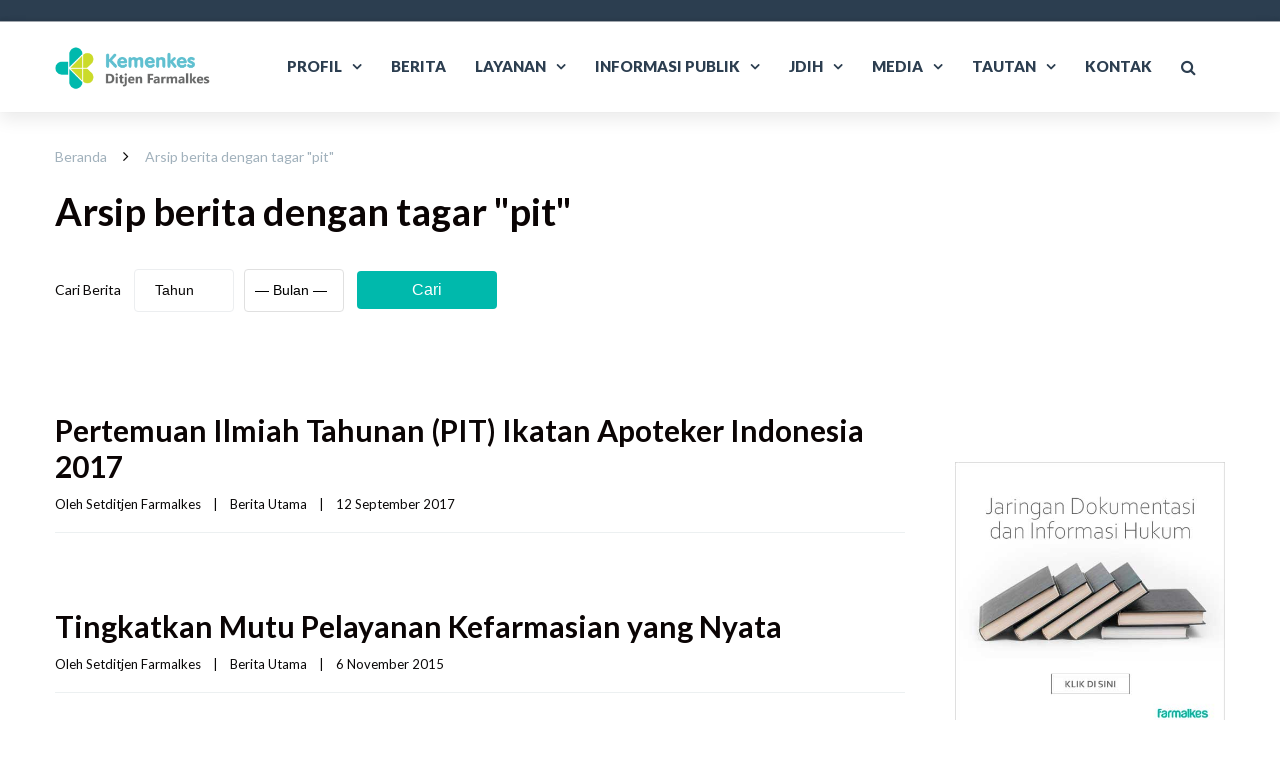

--- FILE ---
content_type: text/html; charset=UTF-8
request_url: https://farmalkes.kemkes.go.id/tagar/pit/
body_size: 28336
content:
<!DOCTYPE html>

<html lang="id-ID">
<head>
<meta http-equiv="x-ua-compatible" content="IE=Edge"/>
<meta charset="UTF-8" />
<meta name="viewport" content="width=device-width,initial-scale=1.0" />
<title>
pit | Direktorat Jenderal Farmasi dan Alat Kesehatan</title>
<link rel="shortcut icon" href="https://farmalkes.kemkes.go.id/wp-content/uploads/2025/11/kemkes_32x32.png"/>
<script>
mixajaxurl = "https://farmalkes.kemkes.go.id/wp-admin/admin-ajax.php";
</script>
<!-- html5.js for IE less than 9 -->
<!--[if lt IE 9]>
<script src="https://farmalkes.kemkes.go.id/wp-content/themes/thefox/js/html5.js"></script>
<![endif]-->
<!-- css3-mediaqueries.js for IE less than 9 -->
<!--[if lt IE 9]>
<script src="https://farmalkes.kemkes.go.id/wp-content/themes/thefox/js/css3-mediaqueries.js"></script>
<![endif]-->
<meta name='robots' content='max-image-preview:large' />
<link rel='dns-prefetch' href='//static.addtoany.com' />
<link rel='dns-prefetch' href='//use.fontawesome.com' />
<link rel='dns-prefetch' href='//fonts.googleapis.com' />
<link rel="alternate" type="application/rss+xml" title="Direktorat Jenderal Farmasi dan Alat Kesehatan &raquo; Feed" href="https://farmalkes.kemkes.go.id/feed/" />
<link rel="alternate" type="application/rss+xml" title="Direktorat Jenderal Farmasi dan Alat Kesehatan &raquo; Umpan Komentar" href="https://farmalkes.kemkes.go.id/comments/feed/" />
<link rel="alternate" type="application/rss+xml" title="Direktorat Jenderal Farmasi dan Alat Kesehatan &raquo; pit Umpan Tag" href="https://farmalkes.kemkes.go.id/tagar/pit/feed/" />
<style id='wp-img-auto-sizes-contain-inline-css' type='text/css'>
img:is([sizes=auto i],[sizes^="auto," i]){contain-intrinsic-size:3000px 1500px}
/*# sourceURL=wp-img-auto-sizes-contain-inline-css */
</style>
<link rel='stylesheet' id='dashicons-css' href='https://farmalkes.kemkes.go.id/wp-includes/css/dashicons.min.css' type='text/css' media='all' />
<link rel='stylesheet' id='wp-jquery-ui-dialog-css' href='https://farmalkes.kemkes.go.id/wp-includes/css/jquery-ui-dialog.min.css' type='text/css' media='all' />
<style id='wp-emoji-styles-inline-css' type='text/css'>

	img.wp-smiley, img.emoji {
		display: inline !important;
		border: none !important;
		box-shadow: none !important;
		height: 1em !important;
		width: 1em !important;
		margin: 0 0.07em !important;
		vertical-align: -0.1em !important;
		background: none !important;
		padding: 0 !important;
	}
/*# sourceURL=wp-emoji-styles-inline-css */
</style>
<link rel='stylesheet' id='wp-block-library-css' href='https://farmalkes.kemkes.go.id/wp-includes/css/dist/block-library/style.min.css' type='text/css' media='all' />
<style id='wp-block-columns-inline-css' type='text/css'>
.wp-block-columns{box-sizing:border-box;display:flex;flex-wrap:wrap!important}@media (min-width:782px){.wp-block-columns{flex-wrap:nowrap!important}}.wp-block-columns{align-items:normal!important}.wp-block-columns.are-vertically-aligned-top{align-items:flex-start}.wp-block-columns.are-vertically-aligned-center{align-items:center}.wp-block-columns.are-vertically-aligned-bottom{align-items:flex-end}@media (max-width:781px){.wp-block-columns:not(.is-not-stacked-on-mobile)>.wp-block-column{flex-basis:100%!important}}@media (min-width:782px){.wp-block-columns:not(.is-not-stacked-on-mobile)>.wp-block-column{flex-basis:0;flex-grow:1}.wp-block-columns:not(.is-not-stacked-on-mobile)>.wp-block-column[style*=flex-basis]{flex-grow:0}}.wp-block-columns.is-not-stacked-on-mobile{flex-wrap:nowrap!important}.wp-block-columns.is-not-stacked-on-mobile>.wp-block-column{flex-basis:0;flex-grow:1}.wp-block-columns.is-not-stacked-on-mobile>.wp-block-column[style*=flex-basis]{flex-grow:0}:where(.wp-block-columns){margin-bottom:1.75em}:where(.wp-block-columns.has-background){padding:1.25em 2.375em}.wp-block-column{flex-grow:1;min-width:0;overflow-wrap:break-word;word-break:break-word}.wp-block-column.is-vertically-aligned-top{align-self:flex-start}.wp-block-column.is-vertically-aligned-center{align-self:center}.wp-block-column.is-vertically-aligned-bottom{align-self:flex-end}.wp-block-column.is-vertically-aligned-stretch{align-self:stretch}.wp-block-column.is-vertically-aligned-bottom,.wp-block-column.is-vertically-aligned-center,.wp-block-column.is-vertically-aligned-top{width:100%}
/*# sourceURL=https://farmalkes.kemkes.go.id/wp-includes/blocks/columns/style.min.css */
</style>
<style id='global-styles-inline-css' type='text/css'>
:root{--wp--preset--aspect-ratio--square: 1;--wp--preset--aspect-ratio--4-3: 4/3;--wp--preset--aspect-ratio--3-4: 3/4;--wp--preset--aspect-ratio--3-2: 3/2;--wp--preset--aspect-ratio--2-3: 2/3;--wp--preset--aspect-ratio--16-9: 16/9;--wp--preset--aspect-ratio--9-16: 9/16;--wp--preset--color--black: #000000;--wp--preset--color--cyan-bluish-gray: #abb8c3;--wp--preset--color--white: #ffffff;--wp--preset--color--pale-pink: #f78da7;--wp--preset--color--vivid-red: #cf2e2e;--wp--preset--color--luminous-vivid-orange: #ff6900;--wp--preset--color--luminous-vivid-amber: #fcb900;--wp--preset--color--light-green-cyan: #7bdcb5;--wp--preset--color--vivid-green-cyan: #00d084;--wp--preset--color--pale-cyan-blue: #8ed1fc;--wp--preset--color--vivid-cyan-blue: #0693e3;--wp--preset--color--vivid-purple: #9b51e0;--wp--preset--gradient--vivid-cyan-blue-to-vivid-purple: linear-gradient(135deg,rgb(6,147,227) 0%,rgb(155,81,224) 100%);--wp--preset--gradient--light-green-cyan-to-vivid-green-cyan: linear-gradient(135deg,rgb(122,220,180) 0%,rgb(0,208,130) 100%);--wp--preset--gradient--luminous-vivid-amber-to-luminous-vivid-orange: linear-gradient(135deg,rgb(252,185,0) 0%,rgb(255,105,0) 100%);--wp--preset--gradient--luminous-vivid-orange-to-vivid-red: linear-gradient(135deg,rgb(255,105,0) 0%,rgb(207,46,46) 100%);--wp--preset--gradient--very-light-gray-to-cyan-bluish-gray: linear-gradient(135deg,rgb(238,238,238) 0%,rgb(169,184,195) 100%);--wp--preset--gradient--cool-to-warm-spectrum: linear-gradient(135deg,rgb(74,234,220) 0%,rgb(151,120,209) 20%,rgb(207,42,186) 40%,rgb(238,44,130) 60%,rgb(251,105,98) 80%,rgb(254,248,76) 100%);--wp--preset--gradient--blush-light-purple: linear-gradient(135deg,rgb(255,206,236) 0%,rgb(152,150,240) 100%);--wp--preset--gradient--blush-bordeaux: linear-gradient(135deg,rgb(254,205,165) 0%,rgb(254,45,45) 50%,rgb(107,0,62) 100%);--wp--preset--gradient--luminous-dusk: linear-gradient(135deg,rgb(255,203,112) 0%,rgb(199,81,192) 50%,rgb(65,88,208) 100%);--wp--preset--gradient--pale-ocean: linear-gradient(135deg,rgb(255,245,203) 0%,rgb(182,227,212) 50%,rgb(51,167,181) 100%);--wp--preset--gradient--electric-grass: linear-gradient(135deg,rgb(202,248,128) 0%,rgb(113,206,126) 100%);--wp--preset--gradient--midnight: linear-gradient(135deg,rgb(2,3,129) 0%,rgb(40,116,252) 100%);--wp--preset--font-size--small: 13px;--wp--preset--font-size--medium: 20px;--wp--preset--font-size--large: 36px;--wp--preset--font-size--x-large: 42px;--wp--preset--spacing--20: 0.44rem;--wp--preset--spacing--30: 0.67rem;--wp--preset--spacing--40: 1rem;--wp--preset--spacing--50: 1.5rem;--wp--preset--spacing--60: 2.25rem;--wp--preset--spacing--70: 3.38rem;--wp--preset--spacing--80: 5.06rem;--wp--preset--shadow--natural: 6px 6px 9px rgba(0, 0, 0, 0.2);--wp--preset--shadow--deep: 12px 12px 50px rgba(0, 0, 0, 0.4);--wp--preset--shadow--sharp: 6px 6px 0px rgba(0, 0, 0, 0.2);--wp--preset--shadow--outlined: 6px 6px 0px -3px rgb(255, 255, 255), 6px 6px rgb(0, 0, 0);--wp--preset--shadow--crisp: 6px 6px 0px rgb(0, 0, 0);}:where(.is-layout-flex){gap: 0.5em;}:where(.is-layout-grid){gap: 0.5em;}body .is-layout-flex{display: flex;}.is-layout-flex{flex-wrap: wrap;align-items: center;}.is-layout-flex > :is(*, div){margin: 0;}body .is-layout-grid{display: grid;}.is-layout-grid > :is(*, div){margin: 0;}:where(.wp-block-columns.is-layout-flex){gap: 2em;}:where(.wp-block-columns.is-layout-grid){gap: 2em;}:where(.wp-block-post-template.is-layout-flex){gap: 1.25em;}:where(.wp-block-post-template.is-layout-grid){gap: 1.25em;}.has-black-color{color: var(--wp--preset--color--black) !important;}.has-cyan-bluish-gray-color{color: var(--wp--preset--color--cyan-bluish-gray) !important;}.has-white-color{color: var(--wp--preset--color--white) !important;}.has-pale-pink-color{color: var(--wp--preset--color--pale-pink) !important;}.has-vivid-red-color{color: var(--wp--preset--color--vivid-red) !important;}.has-luminous-vivid-orange-color{color: var(--wp--preset--color--luminous-vivid-orange) !important;}.has-luminous-vivid-amber-color{color: var(--wp--preset--color--luminous-vivid-amber) !important;}.has-light-green-cyan-color{color: var(--wp--preset--color--light-green-cyan) !important;}.has-vivid-green-cyan-color{color: var(--wp--preset--color--vivid-green-cyan) !important;}.has-pale-cyan-blue-color{color: var(--wp--preset--color--pale-cyan-blue) !important;}.has-vivid-cyan-blue-color{color: var(--wp--preset--color--vivid-cyan-blue) !important;}.has-vivid-purple-color{color: var(--wp--preset--color--vivid-purple) !important;}.has-black-background-color{background-color: var(--wp--preset--color--black) !important;}.has-cyan-bluish-gray-background-color{background-color: var(--wp--preset--color--cyan-bluish-gray) !important;}.has-white-background-color{background-color: var(--wp--preset--color--white) !important;}.has-pale-pink-background-color{background-color: var(--wp--preset--color--pale-pink) !important;}.has-vivid-red-background-color{background-color: var(--wp--preset--color--vivid-red) !important;}.has-luminous-vivid-orange-background-color{background-color: var(--wp--preset--color--luminous-vivid-orange) !important;}.has-luminous-vivid-amber-background-color{background-color: var(--wp--preset--color--luminous-vivid-amber) !important;}.has-light-green-cyan-background-color{background-color: var(--wp--preset--color--light-green-cyan) !important;}.has-vivid-green-cyan-background-color{background-color: var(--wp--preset--color--vivid-green-cyan) !important;}.has-pale-cyan-blue-background-color{background-color: var(--wp--preset--color--pale-cyan-blue) !important;}.has-vivid-cyan-blue-background-color{background-color: var(--wp--preset--color--vivid-cyan-blue) !important;}.has-vivid-purple-background-color{background-color: var(--wp--preset--color--vivid-purple) !important;}.has-black-border-color{border-color: var(--wp--preset--color--black) !important;}.has-cyan-bluish-gray-border-color{border-color: var(--wp--preset--color--cyan-bluish-gray) !important;}.has-white-border-color{border-color: var(--wp--preset--color--white) !important;}.has-pale-pink-border-color{border-color: var(--wp--preset--color--pale-pink) !important;}.has-vivid-red-border-color{border-color: var(--wp--preset--color--vivid-red) !important;}.has-luminous-vivid-orange-border-color{border-color: var(--wp--preset--color--luminous-vivid-orange) !important;}.has-luminous-vivid-amber-border-color{border-color: var(--wp--preset--color--luminous-vivid-amber) !important;}.has-light-green-cyan-border-color{border-color: var(--wp--preset--color--light-green-cyan) !important;}.has-vivid-green-cyan-border-color{border-color: var(--wp--preset--color--vivid-green-cyan) !important;}.has-pale-cyan-blue-border-color{border-color: var(--wp--preset--color--pale-cyan-blue) !important;}.has-vivid-cyan-blue-border-color{border-color: var(--wp--preset--color--vivid-cyan-blue) !important;}.has-vivid-purple-border-color{border-color: var(--wp--preset--color--vivid-purple) !important;}.has-vivid-cyan-blue-to-vivid-purple-gradient-background{background: var(--wp--preset--gradient--vivid-cyan-blue-to-vivid-purple) !important;}.has-light-green-cyan-to-vivid-green-cyan-gradient-background{background: var(--wp--preset--gradient--light-green-cyan-to-vivid-green-cyan) !important;}.has-luminous-vivid-amber-to-luminous-vivid-orange-gradient-background{background: var(--wp--preset--gradient--luminous-vivid-amber-to-luminous-vivid-orange) !important;}.has-luminous-vivid-orange-to-vivid-red-gradient-background{background: var(--wp--preset--gradient--luminous-vivid-orange-to-vivid-red) !important;}.has-very-light-gray-to-cyan-bluish-gray-gradient-background{background: var(--wp--preset--gradient--very-light-gray-to-cyan-bluish-gray) !important;}.has-cool-to-warm-spectrum-gradient-background{background: var(--wp--preset--gradient--cool-to-warm-spectrum) !important;}.has-blush-light-purple-gradient-background{background: var(--wp--preset--gradient--blush-light-purple) !important;}.has-blush-bordeaux-gradient-background{background: var(--wp--preset--gradient--blush-bordeaux) !important;}.has-luminous-dusk-gradient-background{background: var(--wp--preset--gradient--luminous-dusk) !important;}.has-pale-ocean-gradient-background{background: var(--wp--preset--gradient--pale-ocean) !important;}.has-electric-grass-gradient-background{background: var(--wp--preset--gradient--electric-grass) !important;}.has-midnight-gradient-background{background: var(--wp--preset--gradient--midnight) !important;}.has-small-font-size{font-size: var(--wp--preset--font-size--small) !important;}.has-medium-font-size{font-size: var(--wp--preset--font-size--medium) !important;}.has-large-font-size{font-size: var(--wp--preset--font-size--large) !important;}.has-x-large-font-size{font-size: var(--wp--preset--font-size--x-large) !important;}
:where(.wp-block-columns.is-layout-flex){gap: 2em;}:where(.wp-block-columns.is-layout-grid){gap: 2em;}
/*# sourceURL=global-styles-inline-css */
</style>
<style id='core-block-supports-inline-css' type='text/css'>
.wp-container-core-columns-is-layout-9d6595d7{flex-wrap:nowrap;}
/*# sourceURL=core-block-supports-inline-css */
</style>

<style id='classic-theme-styles-inline-css' type='text/css'>
/*! This file is auto-generated */
.wp-block-button__link{color:#fff;background-color:#32373c;border-radius:9999px;box-shadow:none;text-decoration:none;padding:calc(.667em + 2px) calc(1.333em + 2px);font-size:1.125em}.wp-block-file__button{background:#32373c;color:#fff;text-decoration:none}
/*# sourceURL=/wp-includes/css/classic-themes.min.css */
</style>
<link rel='stylesheet' id='wpdm-font-awesome-css' href='https://use.fontawesome.com/releases/v6.2.0/css/all.css' type='text/css' media='all' />
<link rel='stylesheet' id='wpdm-front-bootstrap-css' href='https://farmalkes.kemkes.go.id/wp-content/plugins/download-manager/assets/bootstrap/css/bootstrap.min.css' type='text/css' media='all' />
<link rel='stylesheet' id='wpdm-front-css' href='https://farmalkes.kemkes.go.id/wp-content/plugins/download-manager/assets/css/front.css' type='text/css' media='all' />
<link rel='stylesheet' id='rs-plugin-settings-css' href='https://farmalkes.kemkes.go.id/wp-content/plugins/revslider/public/assets/css/rs6.css' type='text/css' media='all' />
<style id='rs-plugin-settings-inline-css' type='text/css'>
#rs-demo-id {}
/*# sourceURL=rs-plugin-settings-inline-css */
</style>
<link rel='stylesheet' id='wptu-front-style-css' href='https://farmalkes.kemkes.go.id/wp-content/plugins/ticker-ultimate/assets/css/wptu-front.css' type='text/css' media='all' />
<link rel='stylesheet' id='trp-language-switcher-style-css' href='https://farmalkes.kemkes.go.id/wp-content/plugins/translatepress-multilingual/assets/css/trp-language-switcher.css' type='text/css' media='all' />
<link rel='stylesheet' id='style-css' href='https://farmalkes.kemkes.go.id/wp-content/themes/thefox/style.css' type='text/css' media='all' />
<link rel='stylesheet' id='style_end-css' href='https://farmalkes.kemkes.go.id/wp-content/themes/thefox/style_end.css' type='text/css' media='all' />
<link rel='stylesheet' id='googlefonts-css' href='https://fonts.googleapis.com/css?family=Lato%3A100%2C300%2C400%2C600%2C700%2C900%7COpen+Sans%3A700%2C300%2C600%2C400%7CRaleway%3A900%7CPlayfair+Display%7C&#038;ver=6.9' type='text/css' media='all' />
<link rel='stylesheet' id='media-queries-css' href='https://farmalkes.kemkes.go.id/wp-content/themes/thefox/media-queries_wide.css' type='text/css' media='all' />
<link rel='stylesheet' id='rgs-css' href='https://farmalkes.kemkes.go.id/wp-content/themes/thefox/css/rgs.css' type='text/css' media='all' />
<link rel='stylesheet' id='css3_animations-css' href='https://farmalkes.kemkes.go.id/wp-content/themes/thefox/css/animations.css' type='text/css' media='all' />
<link rel='stylesheet' id='flexslidercss-css' href='https://farmalkes.kemkes.go.id/wp-content/themes/thefox/includes/Flexslider/flexslider.css' type='text/css' media='all' />
<link rel='stylesheet' id='font-awesome-thefox-css' href='https://farmalkes.kemkes.go.id/wp-content/themes/thefox/css/font-awesome.css' type='text/css' media='all' />
<link rel='stylesheet' id='moon-css' href='https://farmalkes.kemkes.go.id/wp-content/themes/thefox/css/moon.css' type='text/css' media='all' />
<link rel='stylesheet' id='elegant-css' href='https://farmalkes.kemkes.go.id/wp-content/themes/thefox/css/elegant.css' type='text/css' media='all' />
<link rel='stylesheet' id='prettyphotocss-css' href='https://farmalkes.kemkes.go.id/wp-content/themes/thefox/includes/prettyPhoto/css/prettyPhoto.css' type='text/css' media='all' />
<link rel='stylesheet' id='zilla-likes-css' href='https://farmalkes.kemkes.go.id/wp-content/themes/thefox/includes/zilla-likes/styles/zilla-likes.css' type='text/css' media='all' />
<link rel='stylesheet' id='js_composer_front-css' href='https://farmalkes.kemkes.go.id/wp-content/themes/thefox/css/thefox_js_composer.css' type='text/css' media='all' />
<link rel='stylesheet' id='dflip-style-css' href='https://farmalkes.kemkes.go.id/wp-content/plugins/3d-flipbook-dflip-lite/assets/css/dflip.min.css' type='text/css' media='all' />
<link rel='stylesheet' id='addtoany-css' href='https://farmalkes.kemkes.go.id/wp-content/plugins/add-to-any/addtoany.min.css' type='text/css' media='all' />
<style id='addtoany-inline-css' type='text/css'>
@media screen and (max-width:980px){
.a2a_floating_style.a2a_vertical_style{display:none;}
}
/*# sourceURL=addtoany-inline-css */
</style>
<script type="text/javascript" src="https://farmalkes.kemkes.go.id/wp-includes/js/jquery/jquery.min.js" id="jquery-core-js"></script>
<script type="text/javascript" src="https://farmalkes.kemkes.go.id/wp-includes/js/jquery/jquery-migrate.min.js" id="jquery-migrate-js"></script>
<script type="text/javascript" id="addtoany-core-js-before">
/* <![CDATA[ */
window.a2a_config=window.a2a_config||{};a2a_config.callbacks=[];a2a_config.overlays=[];a2a_config.templates={};a2a_localize = {
	Share: "Share",
	Save: "Save",
	Subscribe: "Subscribe",
	Email: "Email",
	Bookmark: "Bookmark",
	ShowAll: "Show all",
	ShowLess: "Show less",
	FindServices: "Find service(s)",
	FindAnyServiceToAddTo: "Instantly find any service to add to",
	PoweredBy: "Powered by",
	ShareViaEmail: "Share via email",
	SubscribeViaEmail: "Subscribe via email",
	BookmarkInYourBrowser: "Bookmark in your browser",
	BookmarkInstructions: "Press Ctrl+D or \u2318+D to bookmark this page",
	AddToYourFavorites: "Add to your favorites",
	SendFromWebOrProgram: "Send from any email address or email program",
	EmailProgram: "Email program",
	More: "More&#8230;",
	ThanksForSharing: "Thanks for sharing!",
	ThanksForFollowing: "Thanks for following!"
};

a2a_config.callbacks.push({ready: function(){var d=document;function a(){var c,e=d.createElement("div");e.innerHTML="<div class=\"a2a_kit a2a_kit_size_32 a2a_floating_style a2a_vertical_style\" data-a2a-scroll-show=\"1000,1900\" style=\"margin-left:-56px;top:100px;background-color:transparent;\"><a class=\"a2a_button_whatsapp\"><\/a><a class=\"a2a_button_telegram\"><\/a><a class=\"a2a_button_facebook\"><\/a><a class=\"a2a_button_x\"><\/a><a class=\"a2a_button_pinterest\"><\/a><a class=\"a2a_button_email\"><\/a><a class=\"a2a_button_print\"><\/a><a class=\"a2a_dd addtoany_share_save addtoany_share\" href=\"https:\/\/www.addtoany.com\/share\"><\/a><\/div>";c=d.querySelector("main, [role=\"main\"], article, .status-publish, .entry");if(c)c.appendChild(e.firstChild);a2a.init("page");}if("loading"!==d.readyState)a();else d.addEventListener("DOMContentLoaded",a,false);}});

//# sourceURL=addtoany-core-js-before
/* ]]> */
</script>
<script type="text/javascript" async src="https://static.addtoany.com/menu/page.js" id="addtoany-core-js"></script>
<script type="text/javascript" async src="https://farmalkes.kemkes.go.id/wp-content/plugins/add-to-any/addtoany.min.js" id="addtoany-jquery-js"></script>
<script type="text/javascript" src="https://farmalkes.kemkes.go.id/wp-content/plugins/download-manager/assets/bootstrap/js/bootstrap.bundle.min.js" id="wpdm-front-bootstrap-js"></script>
<script type="text/javascript" id="wpdm-frontjs-js-extra">
/* <![CDATA[ */
var wpdm_url = {"home":"https://farmalkes.kemkes.go.id/","site":"https://farmalkes.kemkes.go.id/","ajax":"https://farmalkes.kemkes.go.id/wp-admin/admin-ajax.php"};
var wpdm_js = {"spinner":"\u003Ci class=\"fas fa-sun fa-spin\"\u003E\u003C/i\u003E"};
//# sourceURL=wpdm-frontjs-js-extra
/* ]]> */
</script>
<script type="text/javascript" src="https://farmalkes.kemkes.go.id/wp-content/plugins/download-manager/assets/js/front.js" id="wpdm-frontjs-js"></script>
<script type="text/javascript" src="https://farmalkes.kemkes.go.id/wp-content/plugins/revslider/public/assets/js/rbtools.min.js" id="tp-tools-js"></script>
<script type="text/javascript" src="https://farmalkes.kemkes.go.id/wp-content/plugins/revslider/public/assets/js/rs6.min.js" id="revmin-js"></script>
<script type="text/javascript" id="wp-statistics-tracker-js-extra">
/* <![CDATA[ */
var WP_Statistics_Tracker_Object = {"hitRequestUrl":"https://farmalkes.kemkes.go.id/wp-json/wp-statistics/v2/hit?wp_statistics_hit_rest=yes&track_all=0&current_page_type=post_tag&current_page_id=274&search_query&page_uri=L3RhZ2FyL3BpdC8","keepOnlineRequestUrl":"https://farmalkes.kemkes.go.id/wp-json/wp-statistics/v2/online?wp_statistics_hit_rest=yes&track_all=0&current_page_type=post_tag&current_page_id=274&search_query&page_uri=L3RhZ2FyL3BpdC8","option":{"dntEnabled":"1","cacheCompatibility":""}};
//# sourceURL=wp-statistics-tracker-js-extra
/* ]]> */
</script>
<script type="text/javascript" src="https://farmalkes.kemkes.go.id/wp-content/plugins/wp-statistics/assets/js/tracker.js" id="wp-statistics-tracker-js"></script>
<link rel="https://api.w.org/" href="https://farmalkes.kemkes.go.id/wp-json/" /><link rel="alternate" title="JSON" type="application/json" href="https://farmalkes.kemkes.go.id/wp-json/wp/v2/tags/274" /><link rel="EditURI" type="application/rsd+xml" title="RSD" href="https://farmalkes.kemkes.go.id/xmlrpc.php?rsd" />
<meta name="generator" content="WordPress 6.9" />

<!-- This site is using AdRotate v5.12.10 to display their advertisements - https://ajdg.solutions/ -->
<!-- AdRotate CSS -->
<style type="text/css" media="screen">
	.g { margin:0px; padding:0px; overflow:hidden; line-height:1; zoom:1; }
	.g img { height:auto; }
	.g-col { position:relative; float:left; }
	.g-col:first-child { margin-left: 0; }
	.g-col:last-child { margin-right: 0; }
	.g-1 { margin:0px;  width:100%; max-width:300px; height:100%; max-height:300px; }
	@media only screen and (max-width: 480px) {
		.g-col, .g-dyn, .g-single { width:100%; margin-left:0; margin-right:0; }
	}
</style>
<!-- /AdRotate CSS -->

    
    <script type="text/javascript">
        var ajaxurl = 'https://farmalkes.kemkes.go.id/wp-admin/admin-ajax.php';
    </script>
<link rel="alternate" hreflang="id-ID" href="https://farmalkes.kemkes.go.id/tagar/pit/"/>
<link rel="alternate" hreflang="en-US" href="https://farmalkes.kemkes.go.id/en/tagar/pit/"/>
<link rel="alternate" hreflang="id" href="https://farmalkes.kemkes.go.id/tagar/pit/"/>
<link rel="alternate" hreflang="en" href="https://farmalkes.kemkes.go.id/en/tagar/pit/"/>
<!-- Analytics by WP Statistics v14.3.4 - https://wp-statistics.com/ -->
<!-- Custom Styling -->
<style type="text/css">
#logo_img img{max-width:155px;}.cl_before_logo{margin-right:107.5px;}.cl_after_logo{margin-left:107.5px;}.nav_type_9_c #logo_img, .nav_type_9_c .logo_text{margin-left:-77.5px;}.nav_type_9_c #logo_img,.nav_type_9_c .logo_text{min-width:155px;}#mobile-menu{background:#222533}#mobile-menu ul ul,#mobile-menu #rd_wpml #lang_sel ul ul{background:#2e3244;}#mobile-menu ul ul ul{background:#35384d;}#mobile-menu .mobile-ul-open > a{color:#1abc9c}#mobile-menu .mobile-ul-open:after{color:#1abc9c !important;}#mobile-menu .current_page_item{ background:#191b26;}#mobile-menu .current_page_item > a { border-left:2px solid #1abc9c;}#mobile-menu ul li a,#mobile-menu #rd_wpml #lang_sel a{color:#ffffff}#mobile-menu .menu-item-has-children:after{color:#5a5d6b;}#mobile-menu ul li li li a{color:#69708f}#mobile-menu ul ul .menu-item-has-children:after{color:#5d637d;}#mobile_menu_search #search input[type=text]{background:#191b26 !important; color:#69708f;}#mobile_menu_search #search input[type=submit]{color:#69708f;}#top_bar,#rd_wpml #lang_sel ul ul{background:#2c3e50;}.topbar_type_1,.topbar_type_1 a,.topbar_type_1 #rd_wpml #lang_sel a{color:#ffffff;}.topbar_type_1 strong,.topbar_type_1 .topbar_woocommerce_login.type1 .topbar_sign_in,.topbar_type_1 .topbar_woocommerce_login.type1 .topbar_register,.topbar_type_1 .topbar_woocommerce_login.type1 .topbar_signed_in,.topbar_type_1 #rd_wpml #lang_sel li li a:hover{color:#ffffff;}.topbar_type_1 .top_email:before,.topbar_type_1 .top_phone:before,.topbar_type_1 .top_text:before{color:#1abc9c;}.topbar_type_1 .top_email,.topbar_type_1 .top_phone,.topbar_type_1 #header_socials,.topbar_type_1 .header_current_cart{border-right:1px solid #2c3e50; padding-right:20px; padding-left:20px;}.topbar_type_1 .topbar_woocommerce_login{border-right:1px solid #2c3e50; border-left:1px solid #2c3e50; padding-right:20px; padding-left:20px;}.topbar_type_1 #rd_wpml,.topbar_type_1 .top_bar_menu{border-right:1px solid #2c3e50;}.topbar_type_1 .wrapper > div:first-child {border-left:1px solid #2c3e50;}.topbar_type_1 .topbar_woocommerce_login.type1 .topbar_register{ border:1px solid #2c3e50; border-bottom:2px solid #2c3e50}.topbar_type_1 .topbar_woocommerce_login.type2 .topbar_register{ border:1px solid #ffffff; background:#ffffff; color:#2c3e50;}.topbar_type_1 .topbar_woocommerce_login.type2 .topbar_sign_in,.topbar_type_1 .topbar_woocommerce_login.type2 .topbar_signed_in{ border:1px solid #ffffff;}.topbar_type_1 #header_socials a:hover{ color:#ffffff;}.topbar_type_2,.topbar_type_2 a,.topbar_type_2 #rd_wpml #lang_sel a{color:#ffffff;}.topbar_type_2 strong,.topbar_type_2 .topbar_woocommerce_login.type1 .topbar_sign_in,.topbar_type_2 .topbar_woocommerce_login.type1 .topbar_register,.topbar_type_2 .topbar_woocommerce_login.type1 .topbar_signed_in,.topbar_type_2 #rd_wpml #lang_sel li li a:hover{color:#ffffff;}.topbar_type_2 .top_email:before,.topbar_type_2 .top_phone:before,.topbar_type_2 .top_text:before{color:#1abc9c;}.topbar_type_2 .top_email,.topbar_type_2 .top_phone,.topbar_type_2 #header_socials,.topbar_type_2 .header_current_cart{border-right:1px solid #2c3e50; padding-right:20px; padding-left:20px;}.topbar_type_2 .topbar_woocommerce_login{border-right:1px solid #2c3e50; border-left:1px solid #2c3e50; padding-right:20px; padding-left:20px;}.topbar_type_2 { border-top:5px solid #2c3e50;}.topbar_type_2 #rd_wpml,.topbar_type_2 .top_bar_menu{border-right:1px solid #2c3e50;}.topbar_type_2 .wrapper > div:first-child {border-left:1px solid #2c3e50;}.topbar_type_2 .topbar_woocommerce_login.type1 .topbar_register{ border:1px solid #2c3e50; border-bottom:2px solid #2c3e50}.topbar_type_2 .topbar_woocommerce_login.type2 .topbar_register{ border:1px solid #ffffff; background:#ffffff; color:#2c3e50;}.topbar_type_2 .topbar_woocommerce_login.type2 .topbar_sign_in,.topbar_type_2 .topbar_woocommerce_login.type2 .topbar_signed_in{ border:1px solid #ffffff;}.topbar_type_2 #header_socials a:hover{ color:#ffffff;}.topbar_type_3,.topbar_type_3 a,.topbar_type_3 #rd_wpml #lang_sel a{color:#ffffff;}.topbar_type_3 strong,.topbar_type_3 .topbar_woocommerce_login.type1 .topbar_sign_in,.topbar_type_3 .topbar_woocommerce_login.type1 .topbar_register,.topbar_type_3 .topbar_woocommerce_login.type1 .topbar_signed_in,.topbar_type_3 #rd_wpml #lang_sel li li a:hover{color:#ffffff;}.topbar_type_3 .top_email:before,.topbar_type_3 .top_phone:before,.topbar_type_3 .top_text:before{color:#1abc9c;}.topbar_type_2 { border-top:5px solid #2c3e50;}.topbar_type_3 .topbar_woocommerce_login.type1 .topbar_register{ border:1px solid #2c3e50; border-bottom:2px solid #2c3e50}.topbar_type_3 .topbar_woocommerce_login.type2 .topbar_register{ border:1px solid #ffffff; background:#ffffff; color:#2c3e50;}.topbar_type_3 .topbar_woocommerce_login.type2 .topbar_sign_in,.topbar_type_3 .topbar_woocommerce_login.type2 .topbar_signed_in{ border:1px solid #ffffff;}.topbar_type_3 #header_socials a:hover{ color:#ffffff;}.topbar_type_4,.topbar_type_4 a,.topbar_type_4 #rd_wpml #lang_sel a{color:#ffffff;}.topbar_type_4 strong,.topbar_type_4 .topbar_woocommerce_login.type1 .topbar_sign_in,.topbar_type_4 .topbar_woocommerce_login.type1 .topbar_register,.topbar_type_4 .topbar_woocommerce_login.type1 .topbar_signed_in,.topbar_type_4 #rd_wpml #lang_sel li li a:hover{color:#ffffff;}.topbar_type_4 .top_email:before,.topbar_type_4 .top_phone:before,.topbar_type_4 .top_text:before{color:#1abc9c;}.topbar_type_4 { border-top:5px solid #2c3e50;}.topbar_type_4 .topbar_woocommerce_login.type1 .topbar_register{ border:1px solid #2c3e50; border-bottom:2px solid #2c3e50}.topbar_type_4 .topbar_woocommerce_login.type2 .topbar_register{ border:1px solid #ffffff; background:#ffffff; color:#2c3e50;}.topbar_type_4 .topbar_woocommerce_login.type2 .topbar_sign_in,.topbar_type_4 .topbar_woocommerce_login.type2 .topbar_signed_in{ border:1px solid #ffffff;}.topbar_type_4 #header_socials a:hover{ color:#ffffff;}.topbar_type_5,.topbar_type_5 a,.topbar_type_5 #rd_wpml #lang_sel a{color:#ffffff;}.topbar_type_5 strong,.topbar_type_5 .topbar_woocommerce_login.type1 .topbar_sign_in,.topbar_type_5 .topbar_woocommerce_login.type1 .topbar_register,.topbar_type_5 .topbar_woocommerce_login.type1 .topbar_signed_in,.topbar_type_5 #rd_wpml #lang_sel li li a:hover,.topbar_woocommerce_login.type2 .topbar_sign_in:hover,.top_email a:hover{color:#ffffff;}.topbar_type_5 .top_email:before,.topbar_type_5 .top_phone:before,.topbar_type_5 .top_text:before{color:#1abc9c; }.topbar_type_5 .top_email,.topbar_type_5 .top_phone,.topbar_type_5 #header_socials,.topbar_type_5 .header_current_cart{border-right:1px solid #2c3e50; padding-right:20px; padding-left:20px;}.topbar_type_5 .topbar_woocommerce_login{border-right:1px solid #2c3e50; border-left:1px solid #2c3e50; padding-right:20px; padding-left:20px;}.topbar_type_5 .wrapper > div:first-child {border-left:1px solid #2c3e50;}.topbar_type_5 #rd_wpml,.topbar_type_5 .top_bar_menu{border-right:1px solid #2c3e50;}.topbar_type_5 { border-top:4px solid #2c3e50; border-bottom:1px solid #2c3e50}.topbar_type_5 .topbar_woocommerce_login.type1 .topbar_register{ border:1px solid #2c3e50; border-bottom:2px solid #2c3e50}.topbar_type_5 .topbar_woocommerce_login.type2 .topbar_register{ border:1px solid #ffffff; background:#ffffff; color:#2c3e50;}.topbar_type_5 .topbar_woocommerce_login.type2 .topbar_sign_in,.topbar_type_5 .topbar_woocommerce_login.type2 .topbar_signed_in{ border:1px solid #ffffff;}.topbar_type_5 #header_socials a:hover{ color:#ffffff;}.header_current_cart .cart-content-tb.tbi-with-border{border:1px solid #2c3e50;}.header_current_cart .cart-content-tb.tbi-with-bg{background:#2c3e50;}.header_current_cart .cart-content-tb:before{color:#1abc9c;}.header_current_cart .cart-content-tb:hover{color:#ffffff;}.transparent_header{background:rgba(255,255,255,0)!important;}.transparent_header{border-bottom:1px solid rgba(255,255,255,0.25)!important;}header,.mt_menu{background:#ffffff;}header.transparent_header.opaque_header{background:#ffffff !important; border-bottom:none!important;}#nav_button:before,#nav_button_alt:before{color:#2c3e50;}.logo_text a{color:#2c3e50;}.transparent_header .logo_text a{color:#fff;}.transparent_header.opaque_header .logo_text a{color:#2c3e50;}.transparent_header nav > ul > li > a, .transparent_header .cart-content, .transparent_header nav > li.current-menu-item li a, .transparent_header #searchtop_img .fa-search, .transparent_header .header_si a, .transparent_header #nav_button:before {
	color:rgba(255,255,255,0.85)!important;
	}.nav_type_1 nav ul,.nav_type_1 .header_current_cart{background:#ffffff;}.nav_type_1 ul li a,.nav_type_1 a#searchtop_img{color:#2c3e50;}.nav_type_1 nav ul li a:hover,.nav_type_1 > ul > .current-menu-item > a{color:#1abc9c; background:#ffffff;}.nav_type_1 .cart-content:hover,.nav_type_1 #searchtop_img:hover i{color:#1abc9c;}header.nav_type_2{border-top:1px solid #a0a6ad;}.nav_type_2 nav ul,.nav_type_2 .header_current_cart{background:#ffffff;}.nav_type_2 ul li a,.nav_type_2 a#searchtop_img{color:#2c3e50;}.nav_type_2 nav ul li a:hover,.nav_type_2 > ul > .current-menu-item > a,.transparent_header.nav_type_2 nav > ul > .current-menu-item > a,.transparent_header.nav_type_2 nav > ul > li > a:hover{color:#1abc9c; border-top:3px solid #1abc9c; }.nav_type_2 .cart-content:hover,.nav_type_2 #searchtop_img:hover i{color:#1abc9c;}header.nav_type_3{border-top:1px solid #a0a6ad;}.nav_type_3 nav ul,.nav_type_3 .header_current_cart{background:#ffffff;}.nav_type_3 ul li a,.nav_type_3 a#searchtop_img{color:#2c3e50;}.nav_type_3 nav ul li a:hover,.nav_type_3 > ul > .current-menu-item > a{color:#1abc9c; background:#ffffff;}.nav_type_3 .cart-content:hover,.nav_type_3 #searchtop_img:hover i{color:#1abc9c;}header.nav_type_4{border-top:1px solid #a0a6ad;}.nav_type_4 nav ul,.nav_type_4 .header_current_cart{background:#ffffff;}.nav_type_4 ul li a,.nav_type_4 a#searchtop_img{color:#2c3e50;}.nav_type_4 nav ul li a:hover,.nav_type_4  > ul > .current-menu-item > a{color:#1abc9c; background:#ffffff;}.nav_type_4 .cart-content:hover,.nav_type_4 #searchtop_img:hover i{color:#1abc9c;}.nav_type_5 nav ul,.nav_type_5 .header_current_cart{background:#ffffff;}.nav_type_5 ul li a{color:#2c3e50; border-top:5px solid #ffffff;}.nav_type_5 a#searchtop_img{color:#2c3e50;}.nav_type_5 nav ul li a:hover,.nav_type_5 > ul > .current-menu-item > a,.transparent_header.nav_type_5 nav > ul > .current-menu-item > a,.transparent_header.nav_type_5 nav > ul > li > a:hover{color:#1abc9c; border-top:5px solid #1abc9c !important; }.nav_type_5 .cart-content:hover,.nav_type_5 #searchtop_img:hover i{color:#1abc9c;}.nav_type_6 nav ul,.nav_type_6 .header_current_cart{background:#ffffff;}.nav_type_6 ul li a{color:#2c3e50; border-top:5px solid #ffffff;}.nav_type_6 a#searchtop_img{color:#2c3e50;}.nav_type_6 nav ul li a:hover,.nav_type_6 > ul > .current-menu-item > a,.transparent_header.nav_type_6 nav > ul > .current-menu-item > a,.transparent_header.nav_type_6 nav > ul > li > a:hover{color:#1abc9c; border-top:5px solid #1abc9c !important;}.nav_type_6 .cart-content:hover,.nav_type_6 #searchtop_img:hover i{color:#1abc9c;}.nav_type_7 nav ul,.nav_type_7 .header_current_cart{background:#ffffff;}.nav_type_7 ul li a,.nav_type_7 a#searchtop_img{color:#2c3e50;}.nav_type_7 nav ul li a:hover,.nav_type_7 > ul > .current-menu-item > a{color:#1abc9c; background:#ffffff;}.nav_type_7 .cart-content:hover,.nav_type_7 #searchtop_img:hover i{color:#1abc9c;}header.nav_type_8{border-top:1px solid #a0a6ad;}.nav_type_8 nav ul,.nav_type_8 .header_current_cart{background:#ffffff;}.nav_type_8 ul li a,.nav_type_8 a#searchtop_img{color:#2c3e50;}.nav_type_8 nav ul li a:hover,.nav_type_8 > ul > .current-menu-item > a{color:#1abc9c; background:#ffffff;}.nav_type_8 .cart-content:hover,.nav_type_8 #searchtop_img:hover i{color:#1abc9c;}.nav_type_9 nav ul,.nav_type_9 .header_current_cart{background:#ffffff;}.nav_type_9 ul li a{color:#2c3e50; border-top:5px solid rgba(0,0,0,0);}.nav_type_9 a#searchtop_img{color:#2c3e50;}.nav_type_9 nav ul li a:hover,.nav_type_9 > ul > .current-menu-item > a,.transparent_header.nav_type_9 nav > ul > .current-menu-item > a,.transparent_header.nav_type_9 nav > ul > li > a:hover{color:#1abc9c; border-top:5px solid #1abc9c !important;}.nav_type_9 .cart-content:hover,.nav_type_9 #searchtop_img:hover i{color:#1abc9c;}.nav_type_9_c nav ul,.nav_type_9_c .header_current_cart{background:#ffffff;}.nav_type_9_c ul li a{color:#2c3e50; border-top:5px solid rgba(0,0,0,0);}.nav_type_9_c a#searchtop_img{color:#2c3e50;}.nav_type_9_c nav ul li a:hover,.nav_type_9_c > ul > .current-menu-item > a,.transparent_header.nav_type_9_c nav > ul > .current-menu-item > a,.transparent_header.nav_type_9_c nav > ul > li > a:hover{color:#1abc9c; border-top:5px solid #1abc9c !important;}.nav_type_9_c .header_current_cart,.nav_type_9_c #searchtop{display:none !important;}.nav_type_10 nav ul,.nav_type_10 .header_current_cart{background:#ffffff;}.nav_type_10 ul li a{color:#2c3e50; border-top:5px solid rgba(0,0,0,0);}.nav_type_10 a#searchtop_img{color:#2c3e50;}.nav_type_10 nav ul li a:hover,.nav_type_10 > ul > .current-menu-item > a,.transparent_header.nav_type_15 nav > ul > .current-menu-item > a,.transparent_header.nav_type_15 nav > ul > li > a:hover{color:#1abc9c; border-top:5px solid #1abc9c !important;}.nav_type_10 .cart-content:hover,.nav_type_10 #searchtop_img:hover i{color:#1abc9c;}.nav_type_11 nav ul,.nav_type_11 .header_current_cart{background:#ffffff;}.nav_type_11 ul li a{color:#2c3e50; border:1px solid rgba(0,0,0,0);}.nav_type_11 a#searchtop_img{color:#2c3e50;}.nav_type_11 nav ul li a:hover,.nav_type_11 > ul > .current-menu-item > a,.transparent_header.nav_type_11 nav > ul > .current-menu-item > a,.transparent_header.nav_type_11 nav > ul > li > a:hover{color:#1abc9c; border:1px solid #1abc9c !important; background:#ffffff;}.nav_type_11 .cart-content:hover,.nav_type_11 #searchtop_img:hover i{color:#1abc9c;}.nav_type_12 nav ul,.nav_type_12 .header_current_cart{background:#ffffff;}.nav_type_12 ul li a{color:#2c3e50; border:2px solid rgba(0,0,0,0);}.nav_type_12 a#searchtop_img{color:#2c3e50;}.nav_type_12 nav ul li a:hover,.nav_type_12 > ul > .current-menu-item > a,.transparent_header.nav_type_12 nav > ul > .current-menu-item > a,.transparent_header.nav_type_12 nav > ul > li > a:hover{color:#1abc9c; border:2px solid #1abc9c !important; background:#ffffff;}.nav_type_12 .cart-content:hover,.nav_type_12 #searchtop_img:hover i{color:#1abc9c;}header.nav_type_13{border-top:2px solid #a0a6ad;}.nav_type_13 nav ul,.nav_type_13 .header_current_cart{background:#ffffff;}.nav_type_13 ul li a,.nav_type_13 a#searchtop_img{color:#2c3e50;}.nav_type_13 nav ul li a:hover,.nav_type_13 > ul > .current-menu-item > a{color:#1abc9c; background:#ffffff;}.nav_type_13 .cart-content:hover,.nav_type_13 #searchtop_img:hover i{color:#1abc9c;}header.nav_type_14{border-top:5px solid #a0a6ad;}.nav_type_14 nav ul,.nav_type_1 .header_current_cart{background:#ffffff;}.nav_type_14 ul li a,.nav_type_14 a#searchtop_img{color:#2c3e50;}.nav_type_14 nav ul li a:hover,.nav_type_14 > ul > .current-menu-item > a{color:#1abc9c; background:#ffffff;}.nav_type_14 .cart-content:hover,.nav_type_14 #searchtop_img:hover i{color:#1abc9c;}.header_bottom_nav.transparent_header.opaque_header{background:#ffffff !important;}header.nav_type_15,.header_bottom_nav.nav_type_15{border-top:1px solid #a0a6ad;}.header_bottom_nav.nav_type_15{background:#ffffff;}.nav_type_15 ul li a{color:#2c3e50; border-right:1px solid #a0a6ad}.nav_type_15 ul li:first-child a{border-left:1px solid #a0a6ad} .nav_type_15 nav ul li a:hover,.nav_type_15 > ul > .current-menu-item > a{color:#1abc9c; background:#ffffff;}header #header_socials a,.nav_type_15 a#searchtop_img{color:#2c3e50;}header #header_socials a:hover{color:#1abc9c;}.header_bottom_nav.nav_type_15 .cart-content:hover,.header_bottom_nav.nav_type_15 #searchtop_img:hover i{color:#1abc9c;}.header_bottom_nav.nav_type_16{border-top:1px solid #a0a6ad;}.header_bottom_nav.nav_type_16{background:#ffffff;}.nav_type_16 ul li a,.nav_type_16 a#searchtop_img{color:#2c3e50;}.nav_type_16 nav ul li a:hover,.nav_type_16 > ul > .current-menu-item > a{color:#1abc9c; background:#ffffff;}.header_bottom_nav.nav_type_16 .cart-content:hover,.header_bottom_nav.nav_type_16 #searchtop_img:hover i{color:#1abc9c;}.header_bottom_nav.nav_type_17{border-top:1px solid #a0a6ad;}.header_bottom_nav.nav_type_17{background:#ffffff;}.nav_type_17 ul li a,.nav_type_17 a#searchtop_img{color:#2c3e50;}.nav_type_17 nav ul li a:hover,.nav_type_17 > ul > .current-menu-item > a,.transparent_header.nav_type_17 nav > ul > .current-menu-item > a,.transparent_header.nav_type_17 nav > ul > li > a:hover{color:#1abc9c; border-top:3px solid #1abc9c !important;}.header_bottom_nav.nav_type_17 .cart-content:hover,.header_bottom_nav.nav_type_17 #searchtop_img:hover i{color:#1abc9c;}.header_bottom_nav.nav_type_18{border-top:1px solid #a0a6ad;}.header_bottom_nav.nav_type_18{background:#ffffff;}.nav_type_18 ul li a,.nav_type_18 a#searchtop_img{color:#2c3e50;}.nav_type_18 nav ul li a:hover,.nav_type_18 > ul >.current-menu-item > a{color:#1abc9c; background#ffffff;}.header_bottom_nav.nav_type_18 .cart-content:hover,.header_bottom_nav.nav_type_18 #searchtop_img:hover i{color:#1abc9c;}.nav_type_19 ul li a,.nav_type_19_f ul li a{color:#2c3e50;}.nav_type_19 ul > li > a,.nav_type_19_f ul > li > a{border-bottom:1px solid #a0a6ad;}.nav_type_19 ul ul li a,.nav_type_19_f ul ul li a{border-right:1px solid #a0a6ad;}#edge-search-form .search_button_icon{color:#2c3e50;}.nav_type_19 ul li a:hover,.nav_type_19 > ul > .current-menu-item > a,.nav_type_19_f ul li a:hover,.nav_type_19_f > ul > .current-menu-item > a{color:#1abc9c;}.nav_type_19 .cart-content:hover,.nav_type_19 #searchtop_img:hover i,.nav_type_19_f .cart-content:hover,.nav_type_19_f #searchtop_img:hover i{color:#1abc9c;}#fixed_header_socials a{color:#2c3e50;}#fixed_header_socials a{border:1px solid #a0a6ad;}.fixed_header_left{border-right:1px solid #ecf0f1;}#edge-search-form input[type=text]{border:1px solid #a0a6ad; background:#ffffff;}ul.header_current_cart li .cart-content{color:#2c3e50; font-weight: normal;}.transparent_header.opaque_header nav > ul > li > a, .transparent_header.opaque_header .cart-content{color:#2c3e50 !important;}.transparent_header.opaque_header nav > ul > li > a:hover,.transparent_header nav > ul > .current-menu-item > a,.transparent_header.opaque_header nav > ul > .current-menu-item > a,.transparent_header nav > ul > li > a:hover{color:#1abc9c !important;}ul.header_cart_dropdown,.header_cart_dropdown .button,#search-form,#search-form.pop_search_form #ssform,.child_pages_ctn li,#header_container nav ul li ul,#header_container nav ul li ul a{background:#ffffff;}#header_container nav .rd_megamenu ul li a, .rd_megamenu ul li a,.header_cart_dropdown ul.cart_list li a,.header_cart_dropdown .widget_shopping_cart_content .rd_cart_buttons a{color:#2c3e50;}.header_cart_dropdown, #header_container nav .rd_megamenu ul ul li a, .rd_megamenu ul ul li a,#header_container nav ul ul li a,.header_cart_dropdown .rd_clear_btn,.header_cart_dropdown .total,#search-form.pop_search_form #ssform,.child_pages_ctn a{color:#0a0a0a;}.header_cart_dropdown .quantity,.header_cart_dropdown .product_list_widget span.amount,.header_cart_dropdown .total .amount,.search_button_icon{color:#1abc9c;}.header_cart_dropdown ul.cart_list li a.remove:hover,.child_pages_ctn a:hover{background:#29d9c2; color:#ffffff;}.header_cart_dropdown ul.cart_list li a:hover{color:#29d9c2;}.header_cart_dropdown .rd_clear_btn:hover{color:#222533;}ul.header_cart_dropdown,#search-form.pop_search_form #ssform{border:1px solid #ecf0f1;}#header_container nav ul ul .current-menu-item li a, #header_container nav ul ul li a{border-left:1px solid #ecf0f1;}#header_container .fixed_header_left nav ul ul ul li a{border-left:1px solid #ecf0f1 !important;}#header_container .fixed_header_left nav ul ul .current-menu-item li a, #header_container .fixed_header_left nav ul ul li a{border-right:1px solid #ecf0f1 !important;}#header_container .fixed_header_left nav ul ul, #header_container .fixed_header_left nav ul ul{border-top:1px solid #ecf0f1 !important;}#header_container nav ul ul li,ul.header_cart_dropdown ul.product_list_widget li.child_pages_ctn a{border-bottom:1px solid #ecf0f1;}#header_container .rd_megamenu ul li ul,.header_cart_dropdown .clear_total{border-top:1px solid #ecf0f1;}#header_container nav ul ul,.widget_shopping_cart_content,#search-form{border-top:3px solid #1abc9c;}.current_item_number{background:#1abc9c;}.rd_cart_buttons{background:#222533;}.header_cart_dropdown .button{background:#ffffff; border:2px solid #ffffff  !important;}.header_cart_dropdown .widget_shopping_cart_content .rd_cart_buttons .button:hover{background:#222533; border:2px solid #ffffff !important; color:#ffffff;}.current_item_number:before{border-color: transparent #1abc9c transparent;}.header_cart_dropdown ul.cart_list li a.remove{background:#0a0a0a;}#header_container nav ul ul li a:hover,#header_container nav ul ul li.current-menu-item > a{background:#ecf0f1; color:#2c3e50;}#header_container nav ul ul .mm_widget_area{border:none!important; border-left:1px solid #ecf0f1 !important;}#header_container nav .rd_megamenu .mm_widget_area .rd_megamenu_widget_area .product_list_widget a{color:#2c3e50;}#header_container nav .rd_megamenu .mm_widget_area .rd_megamenu_widget_area .product_list_widget a:hover{color:#29d9c2;}#header_container nav .rd_megamenu .mm_widget_area .rd_megamenu_widget_area .sb_widget h3{color:#2c3e50}#header_container nav .rd_megamenu .mm_widget_area .rd_megamenu_widget_area #lang_sel a{color:#0a0a0a; background:#ffffff; border:1px solid #ecf0f1}#header_container nav .rd_megamenu .mm_widget_area .rd_megamenu_widget_area #lang_sel a:hover{color:#2c3e50;}#header_container nav .rd_megamenu .mm_widget_area .rd_megamenu_widget_area .widget_recent_entries ul li{border-bottom:1px solid #ecf0f1}#header_container nav .rd_megamenu .mm_widget_area .rd_megamenu_widget_area .widget_recent_entries ul li a{color:#0a0a0a}#header_container nav .rd_megamenu .mm_widget_area .rd_megamenu_widget_area .widget_recent_entries ul li a:hover{color:#1abc9c}#header_container nav .rd_megamenu .mm_widget_area .rd_megamenu_widget_area #recentcomments li{border-bottom:1px solid #ecf0f1}#header_container nav .rd_megamenu .mm_widget_area .rd_megamenu_widget_area #recentcomments li a{color:#2c3e50;}#header_container nav .rd_megamenu .mm_widget_area .rd_megamenu_widget_area #recentcomments li a:hover{color:#29d9c2;}#header_container nav .rd_megamenu .mm_widget_area .rd_megamenu_widget_area .rd_widget_recent_entries li{border-bottom:1px solid #ecf0f1}#header_container nav .rd_megamenu .mm_widget_area .rd_megamenu_widget_area .w_comment a{color:#0a0a0a;}#header_container nav .rd_megamenu .mm_widget_area .rd_megamenu_widget_area .w_comment a:hover{color:#1abc9c;}#header_container nav .rd_megamenu .mm_widget_area .rd_megamenu_widget_area .widget_recent_entry h4 a{color:#2c3e50;}#header_container nav .rd_megamenu .mm_widget_area .rd_megamenu_widget_area .widget_recent_entry h4 a:hover{color:#1abc9c;}#header_container nav .rd_megamenu .mm_widget_area .rd_megamenu_widget_area .widget_archive ul li,#header_container nav .rd_megamenu .mm_widget_area .rd_megamenu_widget_area .widget_meta ul li{border-bottom:1px solid #ecf0f1}#header_container nav .rd_megamenu .mm_widget_area .rd_megamenu_widget_area .widget_archive ul li a,#header_container nav .rd_megamenu .mm_widget_area .rd_megamenu_widget_area .widget_meta ul li a{color:#0a0a0a;}#header_container nav .rd_megamenu .mm_widget_area .rd_megamenu_widget_area .widget_archive ul li a:hover,#header_container nav .rd_megamenu .mm_widget_area .rd_megamenu_widget_area .widget_meta ul li a:hover{color:#1abc9c;}#header_container nav .rd_megamenu .mm_widget_area .rd_megamenu_widget_area .page_item a, #header_container nav .rd_megamenu .mm_widget_area .rd_megamenu_widget_area .menu-item a{border-bottom:1px solid #ecf0f1; color:#0a0a0a;}#header_container nav .rd_megamenu .mm_widget_area .rd_megamenu_widget_area .page_item a:hover, #header_container nav .rd_megamenu .mm_widget_area .rd_megamenu_widget_area .menu-item a:hover,#header_container nav .rd_megamenu .mm_widget_area .rd_megamenu_widget_area .current_page_item a,#header_container nav .rd_megamenu .mm_widget_area .rd_megamenu_widget_area .current_page_item a{color:#1abc9c; }#header_container nav .rd_megamenu .mm_widget_area .rd_megamenu_widget_area .page_item a:before, #header_container nav .rd_megamenu .mm_widget_area .rd_megamenu_widget_area .menu-item a:before { color:#222533;}#header_container nav .rd_megamenu .mm_widget_area .rd_megamenu_widget_area #wp-calendar caption{background:#2c3e50; color:#ffffff}#header_container nav .rd_megamenu .mm_widget_area .rd_megamenu_widget_area #wp-calendar{border:1px solid #ecf0f1}#wp-calendar th{color:#222533;}#header_container nav .rd_megamenu .mm_widget_area .rd_megamenu_widget_area #wp-calendar tbody td a{color:#fff; background:#222533;}#header_container nav .rd_megamenu .mm_widget_area .rd_megamenu_widget_area #wp-calendar tbody td a:hover{color:#fff; background:#1abc9c;}#header_container nav .rd_megamenu .mm_widget_area .rd_megamenu_widget_area #wp-calendar td#next a:hover:after,#header_container nav .rd_megamenu .mm_widget_area .rd_megamenu_widget_area #wp-calendar td#prev a:hover:after{background:#1abc9c;}body,#jprePercentage{color:#0a0808}body a,.hl_color,#sidebar #search input[type=submit]:hover,.wpb_widgetised_column #search input[type=submit]:hover,.strong_colored strong{color:#1abc9c}body a:hover{color:#29d9c2}h1,h2,h3,h4,h5,h6{color:#0a0404}.partners_left, .partners_right{background:#0a0404}.def_section,blockquote{background:#ffffff}#to_top:hover,.b-read-now:hover{background:#21c2f8}::-webkit-input-placeholder{color:#0a0808}:-moz-placeholder{color:#0a0808}::-moz-placeholder{color:#0a0808}:-ms-input-placeholder{color:#0a0808}#sidebar #search input[type=submit],.wpb_widgetised_column #search input[type=submit]{color:#0a0808}input[type=text], input[type=email], input[type=password], textarea,#coupon_code{color:#0a0808; border:1px solid #eceef0; background:#ffffff;}input[type="checkbox"]{color:#ffffff; border:1px solid #eceef0; background:#ffffff;}input[type=checkbox]:checked{color:#ffffff; border:1px solid #46d1ff; background:#46d1ff;}.flex-direction-nav li a{color:#0a0404; background:#ffffff;}.wpb_text_column ol li:before{background:#0a0808}.wpb_text_column ol li:hover:before{background:#1abc9c}blockquote{ border:1px solid #ecf0f1; }blockquote:before,.post-password-form input[type=submit]{ background:#21c2f8; }.code_box_ctn{ background:#f9fafb; }.wp-caption{ background:#f9fafb; border:1px solid #ecf0f1; }.tp-caption a {color: #fff;}.tp-caption a:hover { color: #fff;}.tp-bannertimer{background: #29d9c2; background: -moz-linear-gradient(left,  #29d9c2 0%, #46d1ff 100%); background: -webkit-gradient(linear, left top, right top, color-stop(0%,#29d9c2), color-stop(100%,#46d1ff)); background: -webkit-linear-gradient(left,  #29d9c2 0%,#46d1ff 100%); background: -o-linear-gradient(left,  #29d9c2 0%,#46d1ff 100%); background: -ms-linear-gradient(left,  #29d9c2 0%,#46d1ff 100%); background: linear-gradient(to right,  #29d9c2 0%,#46d1ff 100%); filter: progid:DXImageTransform.Microsoft.gradient( startColorstr="#29d9c2", endColorstr="#46d1ff",GradientType=1 );} .page_title_ctn{border-bottom:1px solid #ecf0f1;  }.page_title_ctn h1{color:#2c3e50; }#crumbs a,#crumbs span{color:#a1b1bc; }.rd_child_pages{color:#a1b1bc; border:1px solid #a1b1bc; background:#ffffff;}.search_results strong{color:#1abc9c; }.search_sf .rd_search_sc #search input[type=submit]{background:#0a0404 !important;}.search_sf .rd_search_sc #search input[type=submit]:hover{background:#29d9c2 !important;}.post_single .post-title h2 a,.blog_related_post .post-title h2 a,.logged-in-as a{color:#0a0404}.post_single .post-title h2 a:hover,.blog_related_post .post-title h2 a:hover{color:#29d9c2}.mejs-container .mejs-controls,.audio_ctn{background:#0a0808 !important;}.mejs-controls .mejs-time-rail .mejs-time-current{background:#0a0404 !important; }.mejs-controls .mejs-horizontal-volume-slider .mejs-horizontal-volume-current{background:#29d9c2 !important; }.post_quote_text,.post_quote_author,.post_single_business .post_quote_text:after{background:#21c2f8; color:#ffffff!important;}.post-info a{color:#0a0808}.post_single .post-info a:hover{color:#29d9c2}.single_post_navigation,.post-info{border-bottom:1px solid #ecf0f1}.single_post_navigation_bottom{border-top:1px solid #ecf0f1}.tags_icon{background:#2c3e50; color:#ffffff;}.single_post_tags{border:1px solid #eceef0; background:#ffffff;}.shareicons_icon{background:#21c2f8; color:#ffffff;}.single_post_share_icon{border:1px solid #eceef0; background:#ffffff;}.single_post_share_icon .share-box li a{color:#0a0808;}.single_post_share_icon .share-box li a:hover{color:#21c2f8 !important;}#author-bio{border:1px solid #eceef0; background:#f9fafb; color:#0a0808; box-shadow:0 0px 0px #ffffff, 0 4px 0 -1px #ffffff, 0 0px 0px 0px #ffffff,0 0px 0px #ffffff, 0 4px 0 0px #ecf0f1, 0px 0px 0px 0px #ffffff;}#author-info h3{color:#2c3e50;}.author_posts_link{color:#0a0808;}.author_posts_link:hover{color:#21c2f8;}.comment_ctn{border:1px solid #eceef0; background:#ffffff; color:#0a0808; box-shadow:0 0px 0px #ffffff, 0 4px 0 -1px #ffffff, 0 0px 0px 0px #ffffff,0 0px 0px #ffffff, 0 4px 0 0px #ecf0f1, 0px 0px 0px 0px #ffffff;}#business_comments #comments ul li .details span.Reply a{border:1px solid #eceef0; background:#ffffff; color:#0a0808;}.comment_count h3 a{color:#0a0404}#comments ul li .details span.author a,#comments ul li .details span.author{color:#2c3e50}#comments ul li .details span.date a{color:#0a0808}#comments ul li .details span.Reply a{background:#0a0808; color:#ffffff}#comments ul li .details span.Reply a:hover{background:#222533; color:#ffffff}#business_comments #comments ul li .comment_ctn{border-bottom:1px solid #ecf0f1;}#comments > ul > li ul{border-left:1px solid #ecf0f1}#comments ul li li .comment_ctn:before{background:#ecf0f1;}input.single_post_author,input.single_post_email,input.single_post_url,.single_post_comment{background:#f9fafb}input.single_post_author:focus,input.single_post_email:focus,input.single_post_url:focus,.single_post_comment:focus{background:#ffffff}#add-comment input#submit{background:#0a0404; color:#ffffff}#add-comment input#submit:hover{background:#29d9c2; color:#ffffff}#business_comments #add-comment input#submit,#respond input#submit{background:#1abc9c; color:#ffffff}#business_comments #add-comment input#submit:hover,,#respond input#submit:hover{background:#29d9c2; color:#ffffff}#business_comments #comments ul li .details span.Reply a:hover{background:#1abc9c !important; color:#ffffff; border-color:#1abc9c;}.blog_related_post .more-link{border:1px solid #0a0404; color:#0a0404; background:#ffffff;}.blog_related_post .more-link:hover{color:#ffffff; background:#0a0404;}.cbp_type03 .rp_left,.cbp_type03 .rp_right{background:#0a0404}.cbp_type03 .rp_left:hover,.cbp_type03 .rp_right:hover{background:#29d9c2}.cbp_type03 .blog_related_post .more-link:hover{background:#29d9c2; border-color:#29d9c2;}.cbp_type05 .rp_left,.cbp_type05 .rp_right,.cbp_type08 .rp_left,.cbp_type08 .rp_right{background:#1abc9c}.cbp_type05 .rp_left:hover,.cbp_type05 .rp_right:hover,.cbp_type08 .rp_left:hover,.cbp_type08 .rp_right:hover{background:#222533}.cbp_type05 .carousel_recent_post .blog_box_content,.cbp_type08 .carousel_recent_post .blog_box_content{color:#0a0808}.cbp_type05 .carousel_recent_post h5.widget_post_title a,.cbp_type08 .carousel_recent_post h5.widget_post_title a{color:#0a0404}.cbp_type05 .carousel_recent_post:hover .blog_box_content,.cbp_type05 .blog_post_link_ctn,.cbp_type08 .carousel_recent_post:hover .blog_box_content,.cbp_type08 .blog_post_link_ctn{background:#0a0404; color:#a1b1bc;}.cbp_type05 .carousel_recent_post:hover h5.widget_post_title a,.cbp_type08 .carousel_recent_post:hover h5.widget_post_title a{color:#ffffff}.cbp_type06 .rp_left,.cbp_type06 .rp_right{background:#0a0808}.cbp_type06 .rp_left:hover,.cbp_type06 .rp_right:hover{background:#0a0404}.cbp_type06 .carousel_recent_post .blog_box_content{color:#0a0808}.cbp_type06 .carousel_recent_post h5.widget_post_title a{color:#0a0404}.cbp_type06 a.more-link{background:#0a0808; color:#fff;}.cbp_type06 a.more-link:after{background:#0a0404; color:#fff;}.cbp_type06 a.more-link:hover{background:#1abc9c; color:#fff;}.cbp_type06 a.more-link:hover:after{
background: rgba(0, 0, 0, 0.21); color:#fff;}.sp_left:hover,.sp_right:hover{background:#1abc9c; border-color:#1abc9c;}.sb_widget h3{color:#0a0404}.sb_widget > h3:before{border-top:7px solid #1abc9c; border-bottom:7px solid #46d1ff;}#sidebar #lang_sel a,.wpb_widgetised_column #lang_sel a{color:#0a0808; background:#ffffff; border:1px solid #ecf0f1}#sidebar #lang_sel a:hover,.wpb_widgetised_column #lang_sel a:hover{color:#0a0404;}#sidebar .widget_recent_entries ul li,.wpb_widgetised_column .widget_recent_entries ul li{border-bottom:1px solid #ecf0f1}#sidebar .widget_recent_entries ul li a,.wpb_widgetised_column .widget_recent_entries ul li a{color:#0a0808}#sidebar .widget_recent_entries ul li a:hover,.wpb_widgetised_column .widget_recent_entries ul li a:hover{color:#1abc9c}#sidebar #recentcomments li,.wpb_widgetised_column #recentcomments li{border-bottom:1px solid #ecf0f1}#sidebar #recentcomments li a,.wpb_widgetised_column #recentcomments li a,#sidebar .tweets li a,.wpb_widgetised_column .tweets li a{color:#0a0404;}#sidebar #recentcomments li a:hover,.wpb_widgetised_column  #recentcomments li a:hover{color:#29d9c2;}#sidebar .rd_widget_recent_entries li,.wpb_widgetised_column .rd_widget_recent_entries li,#sidebar  .tweets li,.wpb_widgetised_column .tweets li{border-bottom:1px solid #ecf0f1}#sidebar .tagcloud a ,.wpb_widgetised_column .tagcloud a {border:1px solid #ecf0f1; color:#0a0808}#sidebar .tagcloud a:hover,.wpb_widgetised_column .tagcloud a:hover{background:#21c2f8; border-color:#21c2f8; color:#ffffff;}#sidebar .w_comment a,.wpb_widgetised_column .w_comment a{color:#0a0808;}#sidebar .w_comment a:hover,.wpb_widgetised_column .w_comment a:hover{color:#1abc9c;}#sidebar .widget_recent_entry h4 a,.wpb_widgetised_column .widget_recent_entry h4 a{color:#0a0404;}#sidebar .widget_recent_entry h4 a:hover,.wpb_widgetised_column .widget_recent_entry h4 a:hover{color:#1abc9c;}#sidebar .widget_archive ul li,#sidebar .widget_meta ul li,.wpb_widgetised_column .widget_archive ul li,.wpb_widgetised_column .widget_meta ul li{border-bottom:1px solid #ecf0f1}#sidebar .widget_archive ul li a,#sidebar .widget_meta ul li a,.wpb_widgetised_column  .widget_archive ul li a,.wpb_widgetised_column .widget_meta ul li a{color:#0a0808;}#sidebar .widget_archive ul li a:hover,#sidebar .widget_meta ul li a:hover,.wpb_widgetised_column .widget_archive ul li a:hover,.wpb_widgetised_column .widget_meta ul li a:hover{color:#1abc9c;}#sidebar .page_item a, #sidebar .menu-item a,.wpb_widgetised_column .page_item a,.wpb_widgetised_column .menu-item a{border-bottom:1px solid #ecf0f1; color:#0a0808;}#sidebar .page_item a:hover, #sidebar .menu-item a:hover,#sidebar .current_page_item a,#sidebar .current_page_item a,.wpb_widgetised_column .page_item a:hover,.wpb_widgetised_column .menu-item a:hover,.wpb_widgetised_column .current_page_item a{color:#1abc9c; }#sidebar .page_item a:before, #sidebar .menu-item a:before,.wpb_widgetised_column .page_item a:before,.wpb_widgetised_column .menu-item a:before{ color:#21c2f8;}#wp-calendar caption{background:#0a0404; color:#ffffff}#wp-calendar{border:1px solid #ecf0f1}#wp-calendar th{color:#21c2f8;}#wp-calendar tbody td a{color:#fff; background:#21c2f8;}#wp-calendar tbody td a:hover{color:#fff; background:#1abc9c;}#wp-calendar td#next a:hover:after,#wp-calendar td#prev a:hover:after{background:#1abc9c;}.rd_widget_recent_entries .thumbnail a:before,.port_tn a:before,.rd_widget_recent_entries_f .thumbnail a:before{background:#21c2f8;}.single_port_navigation,.port_details_full_information .item_details_info{border-bottom:1px solid #ecf0f1;}.all_projects_btn{color:#0a0808;}.next_project{border:1px solid #ecf0f1; background:#ecf0f1; color:#0a0404;}.next_project:hover{border:1px solid #222533; background:#222533; color:#fff;}.previous_project{border:1px solid #0a0808; background:#ffffff; color:#0a0808;}.previous_project:hover{border:1px solid #29d9c2; background:#29d9c2; color:#fff;}.port_details_subtitle{color:#1abc9c;}.port_meta{border-bottom:1px solid #ecf0f1;}.next_project{border-bottom:1px solid #ecf0f1;}.port_vp a{background:#0a0404;}.port_vp a:hover{background:#29d9c2; color:#fff;}.single_staff_meta{border-top:1px solid #ecf0f1;}#member_email a:hover, .sc-share-box #member_email a, .single_staff_social #member_email a,.share_icons_business .share-box #member_email a{background:#1abc9c;}.product_filtering {border-bottom:1px solid #ecf0f1}.filter_param,.filter_param li ul{background:#ffffff; border:1px solid #eceef0; color:#0a0808;}.filter_param strong{color:#2c3e50;}.current_li:after{border-left:1px solid #eceef0;}.filter_param.filter_param_sort{background:#0a0808; border:1px solid #0a0808;}.filter_param.filter_param_sort a{color:#ffffff}.filter_param.filter_param_order a,.filter_param.filter_param_count a{color:#0a0808}.filter_param.filter_param_order a:hover,.filter_param.filter_param_count a:hover{color:#222533}.shop_two_col,.shop_three_col,.shop_four_col,.caroufredsel_wrapper .inner_product,.woocommerce .products li{color:#0a0808; background:#ffffff; border:1px solid #eceef0;}.custom_cart_button a{color:#0a0808;}.custom_cart_button a:hover{color:#222533;}.product_box {border-top:1px solid #eceef0; border-bottom:1px solid #eceef0;}.product_box h3{color:#2c3e50;}.product_box h3:hover{color:#21c2f8;}.product_box .price{color:#0a0808;}.product_box .price del{color:#0a0808 !important;}.product_box .price ins{color:#21c2f8;}.adding_to_cart_working .icon_status_inner:before{color:#1abc9c;}.adding_to_cart_completed .icon_status_inner:before{color:#29d9c2;}.single_product_main_image div,.single_products_thumbnails img,.single_product_navigation .previous_product,.single_product_navigation .next_product {border:1px solid #ecf0f1 }.single_product_navigation .previous_product:hover,.single_product_navigation .next_product:hover{border:1px solid #222533; background:#222533; color:#ffffff }.single_products_thumbnails img.selected{border:1px solid #1abc9c }.product_nav_left:hover,.product_nav_right:hover{background:#1abc9c }.product_title.entry-title,.woocommerce-tabs ul li a,.related h2,.single_product_navigation .previous_product,.single_product_navigation .next_product,.woocommerce-page #reviews #comments ol.commentlist li .comment-text p.meta strong, .woocommerce-page #reviews #comments h2,.show_review_form.button {color:#0a0404 }.summary.entry-summary .price,.summary.entry-summary .price del,.show_review_form.button,.woocommerce-page #reviews #comments ol.commentlist li .comment-text p.meta{color:#0a0808 }.summary.entry-summary .price ins,.woocommerce-product-rating .woocommerce-review-link,.custom_cart_button .button.add_to_cart_button.product_type_simple.added{color:#1abc9c }.woocommerce-product-rating .woocommerce-review-link:hover{color:#29d9c2 }button.single_add_to_cart_button.button.alt{color:#0a0404; background:#ffffff; border:2px solid #0a0404; }button.single_add_to_cart_button.button.alt:hover{color:#ffffff; background:#29d9c2; border:2px solid #29d9c2; }.single_product_navigation{border-top:1px solid #ecf0f1 }.related_left, .related_right,.upsells_left, .upsells_right{border:1px solid #eceef0; color:#0a0808 ; background:#ffffff;}.related_left:hover, .related_right:hover,.upsells_left:hover, .upsells_right:hover{border:1px solid #46d1ff; color:#ffffff ; background:#46d1ff;}.woo-share-box ul li a,.woo_img_next,.woo_img_prev{background:#ecf0f1; color:#0a0808 ;}.woo_img_next:hover,.woo_img_prev:hover{background:#222533; color:#ffffff ;}.woocommerce-tabs .tabs li a{border-right:1px solid #ecf0f1 }.woocommerce-tabs,.woocommerce-tabs li.active{border-left:1px solid #ecf0f1 }.woocommerce-tabs li.active{border-bottom:1px solid #ffffff }.woocommerce-tabs .tabs li a{border-top:1px solid #ecf0f1 }.woocommerce-tabs .panel{border:1px solid #ecf0f1 }.woocommerce-page #reviews #comments h2,#reviews #comments ol.commentlist li{border-bottom:1px solid #ecf0f1 !important; }.chosen-container-single .chosen-single,#rd_login_form .inline,.product-description a,.shipping td:last-child{color:#0a0808}.chosen-container-single .chosen-single,.select2-drop{background:#ffffff}.woocommerce-cart .cart_totals h2, .woocommerce-cart form h2, .woocommerce-checkout .woocommerce h2,.woocommerce form .form-row label, .woocommerce-page form .form-row label,.checkout_steps .active_step,.product-qty,.rd_order_total,.country_to_state,.cross-sells h2,.woocommerce-cart .cart_totals,.shop_table.order_details tfoot,.woocommerce .order_details li strong, .woocommerce-page .order_details li strong{color:#0a0404}.woocommerce-cart .cart_totals strong, .rd_order_total .total strong,.shop_table.order_details tfoot .amount,.order_complete_ctn h3,.customer_details dd{color:#1abc9c;}.woocommerce-checkout input[type=text],.woocommerce-checkout input[type=email],.woocommerce-checkout input[type=password],.woocommerce-checkout textarea,.form-row .chosen-container-single .chosen-single,.woocommerce-checkout .product-name img,.order_and_total_wrapper,.user_current_cart,.woocommerce-page table.cart img,.woocommerce-message, .woocommerce-error, .woocommerce-info,.country_to_state,.shop_table.order_details,.woocommerce .order_details, .woocommerce-page .order_details,#calc_shipping_state,.woocommerce-cart #coupon_code,.woocommerce form .form-row input.input-text,.country_to_state .select2-choice,.state_select .select2-choice,#calc_shipping_state .select2-choice,.select2-drop-active,#braintree-cc-exp-month, #braintree-cc-exp-year{border:1px solid #ecf0f1; color: #0a0808;}.woocommerce-page input[type=submit],.woocommerce-page button[type=submit],.customer_details_next,.rd_create_acc,#place_order,.rd_coupon_form .alt2,.coupon input.button.alt2,#review_form  input[type=submit],.woocommerce .addresses .title .edit, .woocommerce-page .addresses .title .edit {background:#1abc9c; color:#ffffff;}.cart_details_back,.customer_details_back,#rd_login_form input[type=submit],#rd_login_form button[type=submit],.rd_guest_acc,.update_cart input.checkout-button.button,.cart-collaterals .shipping_calculator .button,.create_acc_done,.wc-backward{background:#0a0808; color:#ffffff;}.shop_table thead{background:#ecf0f1; color:#0a0404;}ul.payment_methods.methods li{border-bottom:1px solid #ecf0f1;}.woocommerce-page .order_details li{border-right:1px solid #ecf0f1;}.cart_totals tr td,.cart_totals tr th{border:1px solid #ecf0f1 !important;}.cart_totals tr td{border-left:none!important;}.cart_totals tr:first-child td,.cart_totals tr:first-child th{border-bottom:none!important;}.cart_totals tr:last-child td,.cart_totals tr:last-child th{border-top:none!important;}.show_review_form.button:hover{color:#222533;}.woocommerce-page input[type=submit]:hover,.woocommerce-page button[type=submit]:hover,.customer_details_next:hover,.rd_create_acc:hover,#place_order:hover,.rd_coupon_form .alt2:hover,.coupon input.button.alt2:hover,#review_form input[type=submit]:hover,.woocommerce .addresses .title .edit:hover, .woocommerce-page .addresses .title .edit:hover{background:#29d9c2; color:#ffffff;}.cart_details_back:hover,.customer_details_back:hover,.rd_guest_acc:hover,#rd_login_form input[type=submit]:hover,#rd_login_form button[type=submit]:hover,.update_cart input.checkout-button.button:hover,.cart-collaterals .shipping_calculator .button:hover,.wc-backward:hover{background:#222533; color:#ffffff;}.my_account_orders{border:1px solid #ecf0f1;}nav.woocommerce-MyAccount-navigation ul li a{color:#0a0808}a.woocommerce-MyAccount-downloads-file.button.alt { background#1abc9c;}#sidebar #searchform div #s,.wpb_widgetised_column #searchform div #s{background:#ffffff !important; border:1px solid #eceef0; color:#0a0808}#s::-webkit-input-placeholder{color:#0a0808}#s:-moz-placeholder{color:#0a0808}#s::-moz-placeholder{color:#0a0808}#s:-ms-input-placeholder{color:#0a0808}.widget_product_search input[type=submit]{background:none!important; color:#0a0808}.widget_product_search input[type=submit]:hover{background:none!important; color:#46d1ff}.ui-slider-handle.ui-state-default.ui-corner-all{background:#1abc9c}.ui-slider-range.ui-widget-header.ui-corner-all{background:#ecf0f1}.price_slider.ui-slider.ui-slider-horizontal.ui-widget.ui-widget-content.ui-corner-all{border:1px solid #ecf0f1}.price_slider_amount button.button{color:#ffffff; background:#0a0808;}#sidebar .price_label,.wpb_widgetised_column .price_label{color:#0a0808}.price_label .to,.price_label .from{color:#0a0404}#sidebar .widget_price_filter .price_slider_amount .button:hover,.wpb_widgetised_column .widget_price_filter .price_slider_amount .button:hover{background:#222533; color:#ffffff;}.product_list_widget a,#sidebar .widget_shopping_cart a.button{color:#0a0404}ul.product_list_widget li{border-bottom:1px solid #ecf0f1}.product_list_widget span.amount{color:#0a0808}.product_list_widget ins span.amount{color:#1abc9c}#sidebar .cat-item a,.wpb_widgetised_column .cat-item a{color:#0a0404}#sidebar .cat-item a:hover,.wpb_widgetised_column .cat-item a:hover{color:#29d9c2}#sidebar .cat-item,.wpb_widgetised_column .cat-item,#sidebar .cat-item .children,.wpb_widgetised_column .cat-item .children{border-top:1px solid #ecf0f1}#sidebar .cat-item .children .children a,.wpb_widgetised_column .cat-item .children .children a{color:#0a0808}#sidebar .cat-item .children .children a:hover,.wpb_widgetised_column .cat-item .children .children a:hover{color:#222533}#sidebar .cat-got-children:after,.wpb_widgetised_column .cat-got-children:after{border-color:#0a0808; color:#0a0808;}#sidebar .product_list_widget span.amount,.wpb_widgetised_column .product_list_widget span.amount{color:#0a0808}#sidebar .product_list_widget ins span.amount,.wpb_widgetised_column .product_list_widget ins span.amount{color:#1abc9c}#header_container .cart-notification{background:#222533; border-left:5px solid #1abc9c;  }#header_container .cart-notification,#sidebar .widget_shopping_cart .rd_clear_btn{color:#0a0808; }#header_container .cart-notification span{color:#ffffff; }.rd_tabs li,.rd_tabs.horizontal .tabs-container{background:#ffffff; }.rd_tabs.horizontal .tabs li,.rd_tabs.horizontal .tabs-container{border:1px solid #ecf0f1; }.rd_tabs.horizontal .tabs li:last-child{border-right:1px solid #ecf0f1 !important; }.rd_tabs.horizontal .active{border-bottom:1px solid #ffffff !important; }.rd_tabs.horizontal.rd_tab_1 li a,.rd_tabs.horizontal.rd_tab_2 li a,.rd_tabs.horizontal.rd_tab_4 li a{color:#0a0808; }.rd_tabs.horizontal.rd_tab_1 li a:hover,.rd_tabs.horizontal.rd_tab_2 li a:hover,.rd_tabs.horizontal.rd_tab_4 li a:hover{color:#0a0404; }.rd_tabs.horizontal.rd_tab_1 .active {border-top:3px solid #1abc9c; }.rd_tabs.horizontal.rd_tab_1 .active a,.rd_tabs.horizontal.rd_tab_2 .active a,.rd_tabs.horizontal.rd_tab_1 .active a:hover,.rd_tabs.horizontal.rd_tab_2 .active a:hover{color:#1abc9c; }.rd_tabs.horizontal.rd_tab_2 .active {border-top:4px solid #1abc9c; }.rd_tabs.horizontal.rd_tab_3 .tabs li{background:#0a0808; }.rd_tabs.horizontal.rd_tab_3 .tabs li a{color:#ffffff; }.rd_tabs.horizontal.rd_tab_3 .tabs li.active {background:#ffffff; }.rd_tabs.horizontal.rd_tab_3 .tabs li.active a{color:#0a0404; }.rd_tabs.horizontal.rd_tab_4 li.active a{color:#0a0404; }.rd_tabs.rd_vtab_1 #tabs{border-top:1px solid #ecf0f1; }.rd_tabs.rd_vtab_1 li,.rd_tabs.rd_vtab_1 .tab_content{border:1px solid #ecf0f1; }.rd_tabs.rd_vtab_1 li{background:#f9fafb; }.rd_tabs.rd_vtab_1 li.active,.rd_tabs.rd_vtab_1 .tabs-container{background:#ffffff; }.rd_tabs.rd_vtab_1.rd_vtab_left li.active {border-left:1px solid rgba(0,0,0,0); border-right:1px solid #ffffff;}.rd_tabs.rd_vtab_1.rd_vtab_right li.active {border-right:1px solid rgba(0,0,0,0); border-left:1px solid #ffffff;}.rd_tabs.vertical li a{color:#0a0808;}.rd_tabs.rd_vtab_1.vertical.rd_vtab_left li a{border-left:5px solid#f9fafb;}.rd_tabs.rd_vtab_1.vertical.rd_vtab_right li a{border-right:5px solid#f9fafb;}.rd_tabs.rd_vtab_1.vertical.rd_vtab_left li.active a{color:#29d9c2; border-left:5px solid#1abc9c;}.rd_tabs.rd_vtab_1.vertical.rd_vtab_right li.active a{color:#29d9c2; border-right:5px solid#1abc9c;}.rd_tabs.rd_vtab_2 li{border-bottom:1px solid #ecf0f1; }.rd_tabs.rd_vtab_2 li.active a{color:#1abc9c; }.rd_tabs.rd_vtab_2 li{border-bottom:1px solid #ecf0f1; }.rd_tabs.rd_vtab_2.rd_vtab_left .tabs-container{border-left:1px solid #ecf0f1; }.rd_tabs.rd_vtab_2.rd_vtab_left .tab_content{border-left:1px solid #ecf0f1; background:#ffffff;}.rd_tabs.rd_vtab_2.rd_vtab_right .tab_content{border-right:1px solid #ecf0f1; background:#ffffff;}.rd_clear_alert{border:1px solid #ecf0f1; }.thefox_bigloader .loader_button{background:#21C2F8; }#coming_soon_form input[type=button]{background:#1abc9c; }#coming_soon_form input[type=button]:hover{background:#21C2F8; }.thefox_bigloader .loader_tophalf{background: -moz-linear-gradient(left, rgba(52, 192, 191, 0.5) 0%, #1abc9c 100%); background: -webkit-gradient(linear, left top, right top, color-stop(0%,rgba(52, 192, 191, 0.5)) color-stop(100%,#1abc9c)); background: -webkit-linear-gradient(left, rgba(52, 192, 191, 0.5) 0%,#1abc9c 100%); background: -o-linear-gradient(left, rgba(52, 192, 191, 0.5) 0%,#1abc9c 100%); background: -ms-linear-gradient(left, rgba(52, 192, 191, 0.5) 0%,#1abc9c 100%); background: linear-gradient(to right, rgba(52, 192, 191, 0.5) 0%,#1abc9c 100%);}.thefox_bigloader .loader_bottomhalf{background: -moz-linear-gradient(left, rgba(52, 192, 191, 0.5) 1%, rgba(77, 196, 226, 0) 100%); background: -webkit-gradient(linear, left top, right top, color-stop(1%,rgba(52, 192, 191, 0.5)), color-stop(100%,rgba(77, 196, 226, 0))); background: -webkit-linear-gradient(left, rgba(52, 192, 191, 0.5) 1%,rgba(77, 196, 226, 0) 100%); background: -o-linear-gradient(left, rgba(52, 192, 191, 0.5) 1%,rgba(77, 196, 226, 0) 100%); background: -ms-linear-gradient(left, rgba(52, 192, 191, 0.5) 1%,rgba(77, 196, 226, 0) 100%); background: linear-gradient(to right, rgba(52, 192, 191, 0.5) 1%,rgba(77, 196, 226, 0)  100%);}#jpreOverlay .thefox_bigloader .loader_button{background:#21C2F8; }#jpreOverlay .thefox_bigloader .loader_tophalf{background: -moz-linear-gradient(left, rgba(52, 192, 191, 0.5) 0%, #1abc9c 100%); background: -webkit-gradient(linear, left top, right top, color-stop(0%,rgba(52, 192, 191, 0.5)) color-stop(100%,#1abc9c)); background: -webkit-linear-gradient(left, rgba(52, 192, 191, 0.5) 0%,#1abc9c 100%); background: -o-linear-gradient(left, rgba(52, 192, 191, 0.5) 0%,#1abc9c 100%); background: -ms-linear-gradient(left, rgba(52, 192, 191, 0.5) 0%,#1abc9c 100%); background: linear-gradient(to right, rgba(52, 192, 191, 0.5) 0%,#1abc9c 100%);}#jpreOverlay .thefox_bigloader .loader_bottomhalf{background: -moz-linear-gradient(left, rgba(52, 192, 191, 0.5) 1%, rgba(77, 196, 226, 0) 100%); background: -webkit-gradient(linear, left top, right top, color-stop(1%,rgba(52, 192, 191, 0.5)), color-stop(100%,rgba(77, 196, 226, 0))); background: -webkit-linear-gradient(left, rgba(52, 192, 191, 0.5) 1%,rgba(77, 196, 226, 0) 100%); background: -o-linear-gradient(left, rgba(52, 192, 191, 0.5) 1%,rgba(77, 196, 226, 0) 100%); background: -ms-linear-gradient(left, rgba(52, 192, 191, 0.5) 1%,rgba(77, 196, 226, 0) 100%); background: linear-gradient(to right, rgba(52, 192, 191, 0.5) 1%,rgba(77, 196, 226, 0)  100%);}#jpreBar {background: #21c2f8; background: -moz-linear-gradient(left,  #21c2f8 0%, #13d4ae 100%); background: -webkit-gradient(linear, left top, right top, color-stop(0%,#21c2f8), color-stop(100%,#13d4ae)); background: -webkit-linear-gradient(left,  #21c2f8 0%,#13d4ae 100%); background: -o-linear-gradient(left,  #21c2f8 0%,#13d4ae 100%); background: -ms-linear-gradient(left,  #21c2f8 0%,#13d4ae 100%); background: linear-gradient(to right,  #21c2f8 0%,#13d4ae 100%); filter: progid:DXImageTransform.Microsoft.gradient( startColorstr="#21c2f8", endColorstr="#13d4ae",GradientType=1 );} #preloader_3:before{background:#21c2f8}#preloader_3:after{background:#13d4ae}@-webkit-keyframes preloader_3_before { 0% {transform: translateX(0px) rotate(0deg)}  50% {transform: translateX(50px) scale(1.2) rotate(260deg); background:#13d4ae;border-radius:0px;}  100% {transform: translateX(0px) rotate(0deg)}} @keyframes preloader_3_before {  0% {transform: translateX(0px) rotate(0deg)}   50% {transform: translateX(50px) scale(1.2) rotate(260deg); background:#13d4ae;border-radius:0px;}      100% {transform: translateX(0px) rotate(0deg)}} @-webkit-keyframes preloader_3_after {  0% {transform: translateX(0px)}   50% {transform: translateX(-50px) scale(1.2) rotate(-260deg); background:#21c2f8; border-radius:0px;}    100% {transform: translateX(0px)}} @keyframes preloader_3_after {    0% {transform: translateX(0px)}    50% {transform: translateX(-50px) scale(1.2) rotate(-260deg);background:#21c2f8;border-radius:0px;}   100% {transform: translateX(0px)}}#footer_bg,#footer{background:#1a1c27; }#footer,#footer .cat-item a{color:#a1b1bc; }#footer .widget h2,#footer .widget_recent_entry h4 a{color:#ffffff; }.footer_type_3 .widget h2,.footer_type_8 .widget h2{border-left:5px solid #1abc9c; }#footer a{color:#1abc9c; }#footer a:hover{color:#1abc9c; }#footer .tagcloud a{border:1px solid #a1b1bc; color:#a1b1bc; }#footer .tagcloud a:hover{border:1px solid #1abc9c; background:#1abc9c !important;  color:#ffffff;}#footer .cat-item a,#footer .children .cat-item a{border-top:1px solid #243240; border-color:#243240 !important;}#footer .widget_recent_entries li{border-bottom:1px solid #243240; border-color:#243240 !important;}.footer_type_9{border-top:1px solid #243240;}.footer_type_5{border-top:10px solid #243240;}.footer_type_10 .widget_line .small_l_left{border-top:3px solid #1abc9c;}#footer .widget_recent_entries ul li{border-bottom:1px solid #243240}#footer .widget_recent_entries ul li a{color:#a1b1bc}#footer .widget_recent_entries ul li a:hover{color:#1abc9c}#footer #recentcomments li{border-bottom:1px solid #243240}#footer #recentcomments li a{color:#ffffff;}#footer #recentcomments li a:hover{color:#1abc9c;}#footer .rd_widget_recent_entries li,#footer .rd_widget_recent_entries_f li{border-bottom:1px solid #243240}#footer .w_comment a{color:#a1b1bc;}#footer .w_comment a:hover{color:#1abc9c;}#footer .widget_recent_entry h4 a{color:#ffffff;}#footer .widget_recent_entry h4 a:hover{color:#1abc9c;}#footer .widget_archive ul li,#footer .widget_meta ul li{border-bottom:1px solid #243240}#footer .widget_archive ul li a,#footer .widget_meta ul li a{color:#a1b1bc;}#footer .widget_archive ul li a:hover,#footer .widget_meta ul li a:hover{color:#1abc9c;}#footer .page_item a, #footer .menu-item a{border-bottom:1px solid #243240; color:#a1b1bc;}#footer .page_item a:hover, #footer .menu-item a:hover,#footer .current_page_item a,#footer .current_page_item a{color:#1abc9c; }#footer .page_item a:before, #footer .menu-item a:before { color:#1abc9c;}#footer #wp-calendar caption{background:#ffffff; color:#1a1c27;}#footer #wp-calendar{border:1px solid #243240}#footer #wp-calendar th{color:#1abc9c;}#footer #wp-calendar tbody td a{color:#fff; background:#1abc9c;}#footer #wp-calendar tbody td a:hover{color:#fff; background:#1abc9c;}#footer #wp-calendar td#next a:hover:after,#footer #wp-calendar td#prev a:hover:after{background:#1abc9c;}#footer #lang_sel a{color:#a1b1bc; background:#1a1c27; border:1px solid #a1b1bc}#footer #lang_sel a:hover{color:#ffffff}#footer_coms {background:#222533; }#footer_coms a{color:#1abc9c; }#footer_coms a:hover,#footer_coms .menu a:hover,.f_si_type1 a:hover,#footer_coms #to_top_img:hover{color:#ffffff; }#footer_coms,#footer_coms .menu a,#f_social_icons a,#footer_coms #to_top_img{color:#a1b1bc; }#footer_coms{border-top:1px solid #282b39;}#footer_coms .f_si_type2 #to_top_img{background:#1abc9c!important;}</style>
<script data-cfasync="false"> var dFlipLocation = "https://farmalkes.kemkes.go.id/wp-content/plugins/3d-flipbook-dflip-lite/assets/"; var dFlipWPGlobal = {"text":{"toggleSound":"Nyalakan\/Matikan Suara","toggleThumbnails":"Thumbnail","toggleOutline":"Penanda Halaman","previousPage":"Halaman Sebelumnya","nextPage":"Halaman Berikutnya","toggleFullscreen":"Layar Penuh","zoomIn":"Perbesar","zoomOut":"Perkecil","toggleHelp":"Bantuan","singlePageMode":"Mode Satu Halaman","doublePageMode":"Mode Banyak Halaman","downloadPDFFile":"Unduh PDF","gotoFirstPage":"Ke Halaman Pertama","gotoLastPage":"Ke Halaman Terakhir","share":"Bagikan","mailSubject":"Saya ingin Anda melihat dokumen ini","mailBody":"Lihat situs ini {{url}}","loading":"Memuat "},"moreControls":"download,pageMode,startPage,endPage,sound","hideControls":"","scrollWheel":"false","backgroundColor":"#777","backgroundImage":"","height":"auto","paddingLeft":"20","paddingRight":"20","controlsPosition":"bottom","duration":800,"soundEnable":"true","enableDownload":"true","enableAnnotation":false,"enableAnalytics":"false","webgl":"true","hard":"none","maxTextureSize":"1600","rangeChunkSize":"524288","zoomRatio":1.5,"stiffness":3,"pageMode":"0","singlePageMode":"0","pageSize":"0","autoPlay":"false","autoPlayDuration":5000,"autoPlayStart":"false","linkTarget":"2","sharePrefix":"dearflip-"};</script><meta name="generator" content="Powered by WPBakery Page Builder - drag and drop page builder for WordPress."/>
<meta name="generator" content="Powered by Slider Revolution 6.4.6 - responsive, Mobile-Friendly Slider Plugin for WordPress with comfortable drag and drop interface." />
<script type="text/javascript">function setREVStartSize(e){
			//window.requestAnimationFrame(function() {				 
				window.RSIW = window.RSIW===undefined ? window.innerWidth : window.RSIW;	
				window.RSIH = window.RSIH===undefined ? window.innerHeight : window.RSIH;	
				try {								
					var pw = document.getElementById(e.c).parentNode.offsetWidth,
						newh;
					pw = pw===0 || isNaN(pw) ? window.RSIW : pw;
					e.tabw = e.tabw===undefined ? 0 : parseInt(e.tabw);
					e.thumbw = e.thumbw===undefined ? 0 : parseInt(e.thumbw);
					e.tabh = e.tabh===undefined ? 0 : parseInt(e.tabh);
					e.thumbh = e.thumbh===undefined ? 0 : parseInt(e.thumbh);
					e.tabhide = e.tabhide===undefined ? 0 : parseInt(e.tabhide);
					e.thumbhide = e.thumbhide===undefined ? 0 : parseInt(e.thumbhide);
					e.mh = e.mh===undefined || e.mh=="" || e.mh==="auto" ? 0 : parseInt(e.mh,0);		
					if(e.layout==="fullscreen" || e.l==="fullscreen") 						
						newh = Math.max(e.mh,window.RSIH);					
					else{					
						e.gw = Array.isArray(e.gw) ? e.gw : [e.gw];
						for (var i in e.rl) if (e.gw[i]===undefined || e.gw[i]===0) e.gw[i] = e.gw[i-1];					
						e.gh = e.el===undefined || e.el==="" || (Array.isArray(e.el) && e.el.length==0)? e.gh : e.el;
						e.gh = Array.isArray(e.gh) ? e.gh : [e.gh];
						for (var i in e.rl) if (e.gh[i]===undefined || e.gh[i]===0) e.gh[i] = e.gh[i-1];
											
						var nl = new Array(e.rl.length),
							ix = 0,						
							sl;					
						e.tabw = e.tabhide>=pw ? 0 : e.tabw;
						e.thumbw = e.thumbhide>=pw ? 0 : e.thumbw;
						e.tabh = e.tabhide>=pw ? 0 : e.tabh;
						e.thumbh = e.thumbhide>=pw ? 0 : e.thumbh;					
						for (var i in e.rl) nl[i] = e.rl[i]<window.RSIW ? 0 : e.rl[i];
						sl = nl[0];									
						for (var i in nl) if (sl>nl[i] && nl[i]>0) { sl = nl[i]; ix=i;}															
						var m = pw>(e.gw[ix]+e.tabw+e.thumbw) ? 1 : (pw-(e.tabw+e.thumbw)) / (e.gw[ix]);					
						newh =  (e.gh[ix] * m) + (e.tabh + e.thumbh);
					}				
					if(window.rs_init_css===undefined) window.rs_init_css = document.head.appendChild(document.createElement("style"));					
					document.getElementById(e.c).height = newh+"px";
					window.rs_init_css.innerHTML += "#"+e.c+"_wrapper { height: "+newh+"px }";				
				} catch(e){
					console.log("Failure at Presize of Slider:" + e)
				}					   
			//});
		  };</script>
<noscript><style> .wpb_animate_when_almost_visible { opacity: 1; }</style></noscript><meta name="generator" content="WordPress Download Manager 6.2.6" />
                <style>
        /* WPDM Link Template Styles */a.hal-buku {
  color:#000;
}
a.hal-buku:hover {
  color:#00b9ac;
}
.seperempat {
  max-width: 90%;
  display: inline-block;
  text-align: left;
}
.daftar-buku {
  border-radius: 10px;
  box-shadow: 0 0 10px rgba(229,229,229,.8);
  text-align: center;
  padding: 20px 15px;
  margin: 20px;
}
a.btn-primary {
  background-color: grey;
}
.tanggal {
  font-size: 11px;
  font-weight: 700;
  color: #00b9ac;
  display: block;
  margin: 5px 0 0 10px;
}

a.hal-buku {
  color:#000;
}
a.hal-buku:hover {
  color:#00b9ac;
}
.seperempat {
  max-width: 90%;
  display: inline-block;
  text-align: left;
}
.daftar-buku {
  border-radius: 10px;
  box-shadow: 0 0 10px rgba(229,229,229,.8);
  text-align: center;
  padding: 20px 15px;
  margin: 20px;
}
a.btn-primary {
  background-color: grey;
}
.tanggal {
  font-size: 11px;
  font-weight: 700;
  color: #00b9ac;
  display: block;
  margin: 5px 0 0 10px;
}

.deskripsi{
  max-width: 90%;
  display: inline-block;
  text-align: left;
  font-size: 12px;
}        </style>
                <style>

            :root {
                --color-primary: #00b9ac;
                --color-primary-rgb: 0, 185, 172;
                --color-primary-hover: #00ccaa;
                --color-primary-active: #00a38d;
                --color-secondary: #6c757d;
                --color-secondary-rgb: 108, 117, 125;
                --color-secondary-hover: #6c757d;
                --color-secondary-active: #6c757d;
                --color-success: #018e11;
                --color-success-rgb: 1, 142, 17;
                --color-success-hover: #0aad01;
                --color-success-active: #0c8c01;
                --color-info: #2CA8FF;
                --color-info-rgb: 44, 168, 255;
                --color-info-hover: #2CA8FF;
                --color-info-active: #2CA8FF;
                --color-warning: #FFB236;
                --color-warning-rgb: 255, 178, 54;
                --color-warning-hover: #FFB236;
                --color-warning-active: #FFB236;
                --color-danger: #ff5062;
                --color-danger-rgb: 255, 80, 98;
                --color-danger-hover: #ff5062;
                --color-danger-active: #ff5062;
                --color-green: #30b570;
                --color-blue: #0073ff;
                --color-purple: #8557D3;
                --color-red: #ff5062;
                --color-muted: rgba(69, 89, 122, 0.6);
                --wpdm-font:  -apple-system, BlinkMacSystemFont, "Segoe UI", Roboto, Helvetica, Arial, sans-serif, "Apple Color Emoji", "Segoe UI Emoji", "Segoe UI Symbol";
            }

            .wpdm-download-link.btn.btn-primary {
                border-radius: 4px;
            }


        </style>
                <script>
            function wpdm_rest_url(request) {
                return "https://farmalkes.kemkes.go.id/wp-json/wpdm/" + request;
            }
        </script>
        </head>
<meta name="google-site-verification" content="z-sgv_u2PWcy93okWBMz459vX0QhQsyOd2_JQEV8vmc" />
<body class="archive tag tag-pit tag-274 wp-theme-thefox translatepress-id_ID wpb-js-composer js-comp-ver-6.6.0 vc_responsive" >
	<div id="fb-root"></div>
<script async defer crossorigin="anonymous" src="https://connect.facebook.net/en_GB/sdk.js#xfbml=1&version=v19.0" nonce="KVgF2o8L"></script>
<div id="jpreOverlay" class="white_loader">
  <div id="preloader_3"></div>
  <div id="jpreLoader">
    <div id="jpreBar"></div>
  </div>
  <div id="jprePercentage">0%</div>
  <img class="pre_dummy_img" src="https://farmalkes.kemkes.go.id/wp-content/themes/thefox/images/loader.gif"/></div>
<div id="top_bg" class="menu_slide" >
<div id="top_bar" class="topbar_type_3">
  <div class="wrapper">
                    <div id="header_socials" class="header_top_si si_float_right">
                                                                                                                                                                                                                            </div>
      </div>
</div>
<!--top bar END -->
<div id="header_container">
<!-- header -->
<header  class="header_shadow nav_type_8 sticky_header  header_to_shrink clearfix" >
<div class="wrapper">
<!-- logo -->
<div id="logo_img"><a href="https://farmalkes.kemkes.go.id"><img class="dark_logo desktop_logo" src="https://farmalkes.kemkes.go.id/wp-content/uploads/2024/01/logo24.png" alt="Direktorat Jenderal Farmasi dan Alat Kesehatan" title="Direktorat Jenderal Farmasi dan Alat Kesehatan"/><img class="white_logo desktop_logo" src="https://farmalkes.kemkes.go.id/wp-content/uploads/2023/12/logobaru.png" alt="Direktorat Jenderal Farmasi dan Alat Kesehatan" title="Direktorat Jenderal Farmasi dan Alat Kesehatan"/><img class="dark_logo mobile_logo" src="https://farmalkes.kemkes.go.id/wp-content/uploads/2024/01/logo24.png" alt="Direktorat Jenderal Farmasi dan Alat Kesehatan" title="Direktorat Jenderal Farmasi dan Alat Kesehatan"/><img class="white_logo mobile_logo" src="https://farmalkes.kemkes.go.id/wp-content/uploads/2023/12/logobaru.png" alt="Direktorat Jenderal Farmasi dan Alat Kesehatan" title="Direktorat Jenderal Farmasi dan Alat Kesehatan"/></a></div>


<!-- logo END-->


  <!-- menu -->
              <div id="search-form">
        <form method="get" action="https://farmalkes.kemkes.go.id" id="searchform">
          <input type="text" name="s" placeholder="Cari" class="search" id="ssform"  value="" />
          <input type="submit" id="searchsubmit" value="" />
          <span class="search_button_icon"></span>
        </form>
      </div>
      <div id="searchtop"> <a id="searchtop_img"><i class="fa fa-search"></i></a> </div>
      <nav class="nav_type_8"><ul id="menu-menu-utama" class="menu"><li class="   menu-item menu-item-type-custom menu-item-object-custom menu-item-has-children menu-item-44 "><a href="#">Profil</a>
<ul class="sub-menu">
	<li class="   menu-item menu-item-type-post_type menu-item-object-page menu-item-15392 "><a href="https://farmalkes.kemkes.go.id/tentang/">Tentang Farmalkes</a></li>
	<li class="   menu-item menu-item-type-post_type menu-item-object-page menu-item-8697 "><a href="https://farmalkes.kemkes.go.id/visi/">Visi dan Misi</a></li>
	<li class="   menu-item menu-item-type-post_type menu-item-object-page menu-item-8699 "><a href="https://farmalkes.kemkes.go.id/strukor/">Struktur Organisasi</a></li>
	<li class="   menu-item menu-item-type-custom menu-item-object-custom menu-item-has-children menu-item-71 "><a href="#">Satuan Kerja</a>
	<ul class="sub-menu">
		<li class="   menu-item menu-item-type-post_type menu-item-object-page menu-item-8703 "><a href="https://farmalkes.kemkes.go.id/strukor/setditjen/">Sekretariat Direktorat Jenderal</a></li>
		<li class="   menu-item menu-item-type-post_type menu-item-object-page menu-item-8704 "><a href="https://farmalkes.kemkes.go.id/strukor/hanfarmalkes/">Direktorat Ketahanan Farmasi dan Alat Kesehatan</a></li>
		<li class="   menu-item menu-item-type-post_type menu-item-object-page menu-item-8702 "><a href="https://farmalkes.kemkes.go.id/strukor/prodisfar/">Direktorat Produksi dan Distribusi Farmasi</a></li>
		<li class="   menu-item menu-item-type-post_type menu-item-object-page menu-item-8705 "><a href="https://farmalkes.kemkes.go.id/strukor/yanfar/">Direktorat Pengelolaan dan Pelayanan Farmasi</a></li>
		<li class="   menu-item menu-item-type-post_type menu-item-object-page menu-item-8701 "><a href="https://farmalkes.kemkes.go.id/strukor/prodisalkes/">Direktorat Produksi dan Distribusi Alat Kesehatan</a></li>
		<li class="   menu-item menu-item-type-post_type menu-item-object-page menu-item-8700 "><a href="https://farmalkes.kemkes.go.id/strukor/wasalkes/">Direktorat Pengawasan Alat Kesehatan</a></li>
	</ul>
</li>
	<li class="   menu-item menu-item-type-custom menu-item-object-custom menu-item-has-children menu-item-180295 "><a href="#">Unit Pelaksana Teknis</a>
	<ul class="sub-menu">
		<li class="   menu-item menu-item-type-custom menu-item-object-custom menu-item-180296 "><a title="Balai Pengamanan Alat dan Fasilitas Kesehatan Jakarta" target="_blank" href="https://bpafkjakarta.id/">BPAFK Jakarta</a></li>
		<li class="   menu-item menu-item-type-custom menu-item-object-custom menu-item-180297 "><a title="Balai Pengamanan Alat dan Fasilitas Kesehatan Surabaya" target="_blank" href="https://bpfk-sby.org/">BPAFK Surabaya</a></li>
		<li class="   menu-item menu-item-type-custom menu-item-object-custom menu-item-180298 "><a title="Balai Pengamanan Alat dan Fasilitas Kesehatan Medan" target="_blank" href="https://www.bpfkmedan.or.id/">BPAFK Medan</a></li>
		<li class="   menu-item menu-item-type-custom menu-item-object-custom menu-item-180299 "><a title="Balai Pengamanan Alat dan Fasilitas Kesehatan Makassar" target="_blank" href="https://bpfkmakassar.go.id/">BPAFK Makassar</a></li>
		<li class="   menu-item menu-item-type-custom menu-item-object-custom menu-item-180300 "><a title="Balai Pengamanan Alat dan Fasilitas Kesehatan Surakarta" target="_blank" href="https://bpafk-surakarta.go.id/">BPAFK Surakarta</a></li>
		<li class="   menu-item menu-item-type-custom menu-item-object-custom menu-item-180301 "><a title="Loka Pengamanan Alat dan Fasilitas Kesehatan Banjarbaru" target="_blank" href="https://bpfk-banjarbaru.org/">LPAFK Banjarbaru</a></li>
	</ul>
</li>
	<li class="   menu-item menu-item-type-post_type menu-item-object-page menu-item-8725 "><a href="https://farmalkes.kemkes.go.id/profil-pejabat/">Profil Pejabat</a></li>
	<li class="   menu-item menu-item-type-post_type menu-item-object-page menu-item-183859 "><a href="https://farmalkes.kemkes.go.id/lhkpn-pejabat/">LHKPN Pejabat</a></li>
</ul>
</li>
<li class="   menu-item menu-item-type-post_type menu-item-object-page menu-item-8696 "><a href="https://farmalkes.kemkes.go.id/berita/">Berita</a></li>
<li class="   menu-item menu-item-type-custom menu-item-object-custom menu-item-has-children menu-item-62 "><a href="#layanan">Layanan</a>
<ul class="sub-menu">
	<li class="   menu-item menu-item-type-custom menu-item-object-custom menu-item-has-children menu-item-9743 "><a href="#">Kefarmasian</a>
	<ul class="sub-menu">
		<li class="   menu-item menu-item-type-custom menu-item-object-custom menu-item-179881 "><a title="Sumber Informasi &#038; Harga Obat Terpercaya" target="_blank" href="https://farmaplus.kemkes.go.id/">Farmaplus</a></li>
		<li class="   menu-item menu-item-type-custom menu-item-object-custom menu-item-179882 "><a title="Ketersediaan Obat di Pedagang Besar Farmasi" target="_blank" href="https://obatcovid19-pbf.kemkes.go.id/">PBF Plus</a></li>
		<li class="   menu-item menu-item-type-custom menu-item-object-custom menu-item-51 "><a title="Sistem Informasi Pelaporan Penggunaan Sediaan Jadi Narkotika &#038; Psikotropika Nasional" target="_blank" href="https://sipnap.kemkes.go.id/">SIPNAP</a></li>
		<li class="   menu-item menu-item-type-custom menu-item-object-custom menu-item-78 "><a title="Perizinan terintegrasi Industri Farmasi, Industri Ekstrak Bahan Alam, Industri Obat Tradisional, Produksi Kosmetika dan Pedagang Besar Farmasi" target="_blank" href="https://elic.kemkes.go.id/">e-Licensing</a></li>
		<li class="   menu-item menu-item-type-custom menu-item-object-custom menu-item-48 "><a target="_blank" href="https://monevkatalogobat.kemkes.go.id/#front/home">e-Monev Katalog Obat</a></li>
		<li class="   menu-item menu-item-type-custom menu-item-object-custom menu-item-50 "><a title="Perizinan Impor dan Ekspor serta Pelaporan Produksi dan Penyaluran Narkotika, Psikotropika dan Prekursor Farmasi." target="_blank" href="https://e-pharm.kemkes.go.id/front/">e-Pharm</a></li>
		<li class="   menu-item menu-item-type-custom menu-item-object-custom menu-item-52 "><a title="Sistem Pelaporan Elektronik Pedagang Besar Farmasi" target="_blank" href="https://pbf.kemkes.go.id/">e-Report PBF</a></li>
		<li class="   menu-item menu-item-type-custom menu-item-object-custom menu-item-179875 "><a title="Penyelenggara Sistem Elektronik Farmasi" target="_blank" href="https://psef.kemkes.go.id/">PSEF</a></li>
	</ul>
</li>
	<li class="   menu-item menu-item-type-custom menu-item-object-custom menu-item-has-children menu-item-56 "><a href="#">Alat Kesehatan</a>
	<ul class="sub-menu">
		<li class="   menu-item menu-item-type-custom menu-item-object-custom menu-item-53 "><a title="Registrasi Alat Kesehatan &#038; PKRT Online" target="_blank" href="https://regalkes.kemkes.go.id/">e-Regalkes</a></li>
		<li class="   menu-item menu-item-type-custom menu-item-object-custom menu-item-54 "><a title="Sistem Pengawasan Nasional Alat kesehatan" target="_blank" href="https://e-watch-alkes.kemkes.go.id/">e-Watch Alkes</a></li>
		<li class="   menu-item menu-item-type-custom menu-item-object-custom menu-item-64 "><a title="Aplikasi Sistem Surat Keterangan Alkes &#038; PKRT" target="_blank" href="https://esuka.kemkes.go.id/">e-Suka</a></li>
		<li class="   menu-item menu-item-type-custom menu-item-object-custom menu-item-179994 "><a title="e-Inspeksi Alkes" target="_blank" href="https://e-inspeksi-alkes.kemkes.go.id/">e-Inspeksi Alkes</a></li>
		<li class="   menu-item menu-item-type-custom menu-item-object-custom menu-item-57 "><a title="Aplikasi Info Alat Kesehatan &#038; Perbekalan Kesehatan Rumah Tangga" target="_blank" href="https://infoalkes.kemkes.go.id/">Info Alkes &#038; PKRT</a></li>
		<li class="   menu-item menu-item-type-custom menu-item-object-custom menu-item-69 "><a target="_blank" href="https://sertifikasialkes.kemkes.go.id/">Sertifikasi Alkes</a></li>
		<li class="   menu-item menu-item-type-custom menu-item-object-custom menu-item-179877 "><a title="Sistem Klasifikasi Risiko Alat Kesehatan" target="_blank" href="https://siklara.kemkes.go.id/">Siklara</a></li>
		<li class="   menu-item menu-item-type-post_type menu-item-object-page menu-item-179876 "><a href="https://farmalkes.kemkes.go.id/pafk/">Pengamanan Alat dan Fasilitas Kesehatan</a></li>
	</ul>
</li>
	<li class="   menu-item menu-item-type-custom menu-item-object-custom menu-item-has-children menu-item-182459 "><a href="#">Pangan</a>
	<ul class="sub-menu">
		<li class="   menu-item menu-item-type-custom menu-item-object-custom menu-item-182460 "><a title="Sistem Informasi Standardisasi Penyuluhan untuk Sertifikasi – Industri Rumah Tangga Pangan" target="_blank" href="https://sipus.kemkes.go.id/">SIPUS-IRTP</a></li>
	</ul>
</li>
	<li class="   menu-item menu-item-type-custom menu-item-object-custom menu-item-has-children menu-item-9746 "><a href="#">Layanan Data</a>
	<ul class="sub-menu">
		<li class="   menu-item menu-item-type-custom menu-item-object-custom menu-item-63 "><a title="Sistem Informasi Manajemen Data Kefarmasian" target="_blank" href="https://simadafarmalkes.kemkes.go.id/">SIMADA</a></li>
		<li class="   menu-item menu-item-type-custom menu-item-object-custom menu-item-77 "><a title="Sistem Informasi Rencana Kerja Anggaran Terpadu" target="_blank" href="https://edeskfarmalkes.kemkes.go.id/">e-Desk</a></li>
	</ul>
</li>
</ul>
</li>
<li class="   menu-item menu-item-type-post_type menu-item-object-page menu-item-has-children menu-item-16774 "><a href="https://farmalkes.kemkes.go.id/informasi-publik/">Informasi Publik</a>
<ul class="sub-menu">
	<li class="   menu-item menu-item-type-post_type menu-item-object-page menu-item-16779 "><a href="https://farmalkes.kemkes.go.id/informasi-publik/dipa/">Daftar Isian Pelaksanaan Anggaran</a></li>
	<li class="   menu-item menu-item-type-post_type menu-item-object-page menu-item-16775 "><a href="https://farmalkes.kemkes.go.id/informasi-publik/rencana-kerja/">Rencana Kerja</a></li>
	<li class="   menu-item menu-item-type-post_type menu-item-object-page menu-item-16777 "><a href="https://farmalkes.kemkes.go.id/informasi-publik/perjanjian-kinerja/">Perjanjian Kinerja</a></li>
	<li class="   menu-item menu-item-type-post_type menu-item-object-page menu-item-16776 "><a href="https://farmalkes.kemkes.go.id/informasi-publik/laporan-kinerja/">Laporan Kinerja</a></li>
	<li class="   menu-item menu-item-type-post_type menu-item-object-page menu-item-16778 "><a href="https://farmalkes.kemkes.go.id/informasi-publik/laporan-keuangan/">Laporan Keuangan</a></li>
</ul>
</li>
<li class="   menu-item menu-item-type-post_type menu-item-object-page menu-item-has-children menu-item-183303 "><a title="Jaringan Dokumentasi dan Informasi Hukum" href="https://farmalkes.kemkes.go.id/jdih/">JDIH</a>
<ul class="sub-menu">
	<li class="   menu-item menu-item-type-post_type menu-item-object-page menu-item-183308 "><a href="https://farmalkes.kemkes.go.id/jdih/uu/">Undang-Undang</a></li>
	<li class="   menu-item menu-item-type-post_type menu-item-object-page menu-item-183307 "><a href="https://farmalkes.kemkes.go.id/jdih/pp/">Peraturan Pemerintah</a></li>
	<li class="   menu-item menu-item-type-post_type menu-item-object-page menu-item-183306 "><a href="https://farmalkes.kemkes.go.id/jdih/perpres/">Peraturan Presiden</a></li>
	<li class="   menu-item menu-item-type-post_type menu-item-object-page menu-item-183305 "><a href="https://farmalkes.kemkes.go.id/jdih/keppres/">Keputusan Presiden</a></li>
	<li class="   menu-item menu-item-type-post_type menu-item-object-page menu-item-183304 "><a href="https://farmalkes.kemkes.go.id/jdih/inpres/">Instruksi Presiden</a></li>
	<li class="   menu-item menu-item-type-post_type menu-item-object-page menu-item-183302 "><a href="https://farmalkes.kemkes.go.id/jdih/permenkes/">Peraturan Menteri Kesehatan</a></li>
	<li class="   menu-item menu-item-type-post_type menu-item-object-page menu-item-183301 "><a href="https://farmalkes.kemkes.go.id/jdih/kepmenkes/">Keputusan Menteri Kesehatan</a></li>
	<li class="   menu-item menu-item-type-post_type menu-item-object-page menu-item-183300 "><a href="https://farmalkes.kemkes.go.id/jdih/sk-dirjen/">Keputusan Direktur Jenderal</a></li>
	<li class="   menu-item menu-item-type-post_type menu-item-object-page menu-item-183299 "><a href="https://farmalkes.kemkes.go.id/jdih/surat-edaran/">Surat Edaran</a></li>
</ul>
</li>
<li class="   menu-item menu-item-type-post_type menu-item-object-page menu-item-has-children menu-item-16792 "><a href="https://farmalkes.kemkes.go.id/media/">Media</a>
<ul class="sub-menu">
	<li class="   menu-item menu-item-type-post_type menu-item-object-page menu-item-16793 "><a title="Pustaka Kefarmasian dan Alat Kesehatan" href="https://farmalkes.kemkes.go.id/media/pustaka/">Pustaka</a></li>
	<li class="   menu-item menu-item-type-post_type menu-item-object-page menu-item-16796 "><a href="https://farmalkes.kemkes.go.id/media/infografis/">Infografis</a></li>
	<li class="   menu-item menu-item-type-post_type menu-item-object-page menu-item-16797 "><a href="https://farmalkes.kemkes.go.id/media/buletin-infarkes/">Buletin Infarkes</a></li>
	<li class="   menu-item menu-item-type-post_type menu-item-object-page menu-item-16794 "><a href="https://farmalkes.kemkes.go.id/media/juklak-juknis/">Petunjuk Pelaksanaan/Teknis</a></li>
	<li class="   menu-item menu-item-type-post_type menu-item-object-page menu-item-16795 "><a href="https://farmalkes.kemkes.go.id/media/presentasi/">Materi Presentasi</a></li>
</ul>
</li>
<li class="   menu-item menu-item-type-custom menu-item-object-custom menu-item-has-children menu-item-65 "><a href="#">Tautan</a>
<ul class="sub-menu">
	<li class="   menu-item menu-item-type-custom menu-item-object-custom menu-item-66 "><a target="_blank" href="https://www.kemkes.go.id">Kementerian Kesehatan</a></li>
	<li class="   menu-item menu-item-type-custom menu-item-object-custom menu-item-68 "><a target="_blank" href="https://ktki.kemkes.go.id/">Konsil Tenaga Kesehatan Indonesia</a></li>
	<li class="   menu-item menu-item-type-post_type menu-item-object-page menu-item-8723 "><a href="https://farmalkes.kemkes.go.id/dinkes/">Dinas Kesehatan &#038; Instalasi Farmasi</a></li>
	<li class="   menu-item menu-item-type-custom menu-item-object-custom menu-item-74 "><a title="Layanan Pengadaan Secara Elektronik Kementerian Kesehatan" target="_blank" href="https://lpse.kemkes.go.id/eproc4/">LPSE Kementerian Kesehatan</a></li>
	<li class="   menu-item menu-item-type-custom menu-item-object-custom menu-item-73 "><a target="_blank" href="https://elhkpn.kpk.go.id/portal/user/login#">Pelaporan LHKPN</a></li>
	<li class="   menu-item menu-item-type-custom menu-item-object-custom menu-item-75 "><a target="_blank" href="https://ppid.kemkes.go.id/">Akses Informasi Publik</a></li>
	<li class="   menu-item menu-item-type-post_type menu-item-object-page menu-item-has-children menu-item-8726 "><a title="Organisation of Islamic Cooperation – Centre of Excellence" href="https://farmalkes.kemkes.go.id/coe-oic-secretariat/">OIC CoE</a>
	<ul class="sub-menu">
		<li class="   menu-item menu-item-type-post_type menu-item-object-page menu-item-11386 "><a href="https://farmalkes.kemkes.go.id/coe-oic-activities/">Activities</a></li>
	</ul>
</li>
	<li class="   menu-item menu-item-type-post_type menu-item-object-page menu-item-has-children menu-item-180994 "><a href="https://farmalkes.kemkes.go.id/volare/">Volare</a>
	<ul class="sub-menu">
		<li class="   menu-item menu-item-type-post_type menu-item-object-page menu-item-181006 "><a href="https://farmalkes.kemkes.go.id/volare/about-us/">About Us</a></li>
		<li class="   menu-item menu-item-type-post_type menu-item-object-page menu-item-has-children menu-item-180998 "><a href="https://farmalkes.kemkes.go.id/volare/overview/">Overview</a>
		<ul class="sub-menu">
			<li class="   menu-item menu-item-type-custom menu-item-object-custom menu-item-181039 "><a href="/volare/overview#tab1">History</a></li>
			<li class="   menu-item menu-item-type-custom menu-item-object-custom menu-item-181037 "><a href="/volare/overview#tab2">Vision and Mission</a></li>
			<li class="   menu-item menu-item-type-custom menu-item-object-custom menu-item-181040 "><a href="/volare/overview#tab3">Roadmap</a></li>
			<li class="   menu-item menu-item-type-custom menu-item-object-custom menu-item-181041 "><a href="/volare/overview#tab4">Scope of Work</a></li>
			<li class="   menu-item menu-item-type-custom menu-item-object-custom menu-item-181034 "><a href="/volare/overview#tab5">Organizational</a></li>
			<li class="   menu-item menu-item-type-custom menu-item-object-custom menu-item-181042 "><a href="/volare/overview#tab6">Membership &#038; Support</a></li>
			<li class="   menu-item menu-item-type-custom menu-item-object-custom menu-item-181043 "><a href="/volare/overview#tab7">Contact Us</a></li>
		</ul>
</li>
		<li class="   menu-item menu-item-type-post_type menu-item-object-page menu-item-has-children menu-item-180995 "><a href="https://farmalkes.kemkes.go.id/volare/activities/">Activities</a>
		<ul class="sub-menu">
			<li class="   menu-item menu-item-type-custom menu-item-object-custom menu-item-181053 "><a href="/volare/activities/#tab1">What We Do</a></li>
			<li class="   menu-item menu-item-type-custom menu-item-object-custom menu-item-181054 "><a href="/volare/activities/#tab2">What Next</a></li>
		</ul>
</li>
		<li class="   menu-item menu-item-type-post_type menu-item-object-page menu-item-182798 "><a href="https://farmalkes.kemkes.go.id/volare/join-us/">Join Us</a></li>
	</ul>
</li>
</ul>
</li>
<li class="   menu-item menu-item-type-post_type menu-item-object-page menu-item-183894 "><a href="https://farmalkes.kemkes.go.id/kontak/">Kontak</a></li>
</ul>      </nav>
      <!-- menu END-->
          </div>
    </header>
  <!-- header END-->
  </div>
<style type="text/css" >.post-title h2 a{color:#0a0404;}.post-title h2 a:hover{color:#46d1ff;}.post,.post .post-info a{color:#0a0808;}.mejs-container .mejs-controls,.audio_ctn{background:#0a0808 !important;}.post_quote_text,.post_quote_author{background:#46d1ff; color:#ffffff;}.post a{color:#1abc9c;}.post a:hover,.post .post-info a:hover{color:#46d1ff;}.post .more-link{color:#0a0404; border:1px solid #0a0404;}.post .more-link:hover{background:#0a0404; color:#ffffff;}.mejs-controls .mejs-time-rail .mejs-time-current{background:#0a0404 !important;}.post .post-info{border-bottom:1px solid #ecf0f1;}.blog_load_more_cont .btn_load_more{background:#ffffff; color:#0a0404; border:1px solid #0a0404;}.blog_load_more_cont .btn_load_more .refresh_icn:before{color:#0a0404;}.blog_load_more_cont .btn_load_more:hover{background:#0a0404; color:#ffffff; border:1px solid #0a0404;}.blog_load_more_cont .btn_load_more:hover .refresh_icn:before{color:#ffffff;}.navigation .pagination span,.navigation .pagination a{border:1px solid #ecf0f1; color:#0a0808; background:#ffffff;}.navigation .pagination .current,.navigation .pagination span:hover,.navigation .pagination a:hover{ color:#ffffff !important; background:#222533; border:1px solid #222533; }.navigation{border-top:1px solid #ecf0f1;}.pagination_current_position{color:#0a0808;}.masonry_post_wrapper,.masonry_post_wrapper .post-info a,.masonry_post_wrapper .post-bottom-info a{color:#0a0808;}.masonry_post_wrapper a{color:#1abc9c;}.masonry_post_wrapper a:hover,.masonry_post_wrapper .post-info a:hover,.masonry_post_wrapper .post-bottom-info a:hover{color:#46d1ff;}.masonry_post_wrapper .more-link{color:#0a0404; border:1px solid #0a0404;}.masonry_post_wrapper .more-link:hover{background:#0a0404; color:#ffffff;}.masonry_post_wrapper{background:#ffffff; border:1px solid #ecf0f1;}.masonry_post_wrapper .post-info{border-bottom:1px solid #ecf0f1;}.masonry_post_wrapper .post-bottom-info{border-top:1px solid #ecf0f1;}.masonry_post_wrapper .flex-direction-nav li a{color:#0a0404; background:#ffffff;}.post_masonry .more{color:#ffffff; border:1px solid #0a0404; background:#0a0404}.post_masonry .more:hover{background:#46d1ff; color:#ffffff; border:1px solid #46d1ff;}div.post_timeline:after,div.post_timeline:before{background:#ffffff; box-shadow: 0 0 0 3px #ffffff; border:1px solid #1abc9c}.timeline_ctn .v_line{background: #1abc9c; background: -moz-linear-gradient(top, #1abc9c 1%, #46d1ff 100%); background: -webkit-gradient(linear, left top, left bottom, color-stop(1%,#1abc9c), color-stop(100%,#46d1ff)); background: -webkit-linear-gradient(top, #1abc9c 1%,#46d1ff 100%); background: -o-linear-gradient(top, #1abc9c 1%,#46d1ff 100%); background: -ms-linear-gradient(top, #1abc9c 1%,#46d1ff 100%); background: linear-gradient(to bottom, #1abc9c 1%,#46d1ff 100%); filter: progid:DXImageTransform.Microsoft.gradient( startColorstr="#1abc9c", endColorstr="#46d1ff",GradientType=0 );}.timeline_month{background:#ffffff;}.post_timeline .arrow_l,.post_timeline .arrow_r{color:#0a0404;}.post_timeline:hover .arrow_l,.post_timeline:hover .arrow_r{color:#46d1ff;}.timeline_pd_l,.timeline_pd_r{background:#0a0404; color:#ffffff;}.timeline_pd_l:before,.timeline_pd_r:before{background:transparent #0a0404 transparent;}.masonry_post_wrapper{box-shadow:0 0px 0px #ffffff, 0 10px 0 -1px #ffffff, 0 0px 0px 0px #ffffff,0 0px 0px #ffffff, 0 10px 0 0px #ecf0f1, 0px 0px 0px 0px #ffffff;}</style>
<div class="page_title_ctn boxed_t_left">
  <div class="wrapper">
    <h1>
      Blog </h1>
          <div id="breadcrumbs">
      <div id="crumbs"><a href="https://farmalkes.kemkes.go.id">Beranda</a> <i class="fa-angle-right crumbs_delimiter"></i> <span>Arsip berita dengan tagar "<span>pit</span>"</span></div>    </div>
      </div>
</div>
<div class="wrapper" style="margin-top:30px;">
	<div id="breadcrumbs">
      <div id="crumbs"><a href="https://farmalkes.kemkes.go.id">Beranda</a> <i class="fa-angle-right crumbs_delimiter"></i> <span>Arsip berita dengan tagar "<span>pit</span>"</span></div>    </div>
	<h1>Arsip berita <span>dengan tagar "<span>pit</span>"</span></h1>
	<!--?php echo get_the_time('Y'); ?>
	<!--Cari berita-->
	<div class="cari_berita">
		<br>
	<script type="text/javascript">
        function run(){
            var v1 = document.getElementById("bulan").value;
            var v2 = document.getElementById('tahun').value || "";
            if (v1=="01") {window.open("/" + v2 + "/" + v1, '_self')}
            else if  (v1=="02") {window.open("/" + v2 + "/" + v1, '_self')}
            else if  (v1=="03") {window.open("/" + v2 + "/" + v1, '_self')}
            else if  (v1=="04") {window.open("/" + v2 + "/" + v1, '_self')}
            else if  (v1=="05") {window.open("/" + v2 + "/" + v1, '_self')}
            else if  (v1=="06") {window.open("/" + v2 + "/" + v1, '_self')}
            else if  (v1=="07") {window.open("/" + v2 + "/" + v1, '_self')}
            else if  (v1=="08") {window.open("/" + v2 + "/" + v1, '_self')}
            else if  (v1=="09") {window.open("/" + v2 + "/" + v1, '_self')}
            else if  (v1=="10") {window.open("/" + v2 + "/" + v1, '_self')}
            else if  (v1=="11") {window.open("/" + v2 + "/" + v1, '_self')}
            else if  (v1=="12") {window.open("/" + v2 + "/" + v1, '_self')}
            else {window.open("#", '_self');}
            return true;
        }

</script>
<div>Cari Berita
<div style="margin:0 10px 20px 10px;width:100px;display: inline-block;"><input type="text" name="tahun" id="tahun" placeholder="Tahun" class="pilihan" onkeypress="javascript: if(event.keyCode == 13) run()"/>
<script src="https://code.jquery.com/jquery-2.2.4.min.js"></script>
</div><div style="width:100px;display: inline-block;"><select id="bulan"  class="pilihan">
    <option value="" class="pilihan" selected="selected">— Bulan —</option>
    <option value="01">Januari</option>
    <option value="02">Februari</option>
    <option value="03">Maret</option>
    <option value="04">April</option>
    <option value="05">Mei</option>
    <option value="06">Juni</option>
    <option value="07">Juli</option>
    <option value="08">Agustus</option>
    <option value="09">September</option>
    <option value="10">Oktober</option>
    <option value="11">November</option>
    <option value="12">Desember</option>
</select></div>
<div style="margin-left:10px;width:100px;display: inline-block;"><button class="cari" onclick="run()">Cari</button></div>
</div>
		<!-- end cari berita -->
	</div>
</div>
<div class="section def_section">
  <div class="wrapper section_wrapper">
      <div id="posts"  class="left_posts  ">
        
                     <div class="post ajax_post" class="post-6339 post type-post status-publish format-standard has-post-thumbnail hentry category-berita-utama tag-iai tag-pit">
      

  <div class="post_ctn"> 
    <!-- .title -->
    <div class="post-title">
      <h2><a href="https://farmalkes.kemkes.go.id/2017/09/pertemuan-ilmiah-tahunan-pit-ikatan-apoteker-indonesia-2017/" title="Pertemuan Ilmiah Tahunan (PIT) Ikatan Apoteker Indonesia 2017">
        Pertemuan Ilmiah Tahunan (PIT) Ikatan Apoteker Indonesia 2017        </a></h2>
    </div>
     <!-- .title END--> 
     <!-- post-info-top -->
    
    <div class="post-info"><span class="pi_author">Oleh <a href="https://farmalkes.kemkes.go.id/author/pi/" title="Pos-pos oleh Setditjen Farmalkes" rel="author">Setditjen Farmalkes</a>    <span class="pi_sep">|</span>    </span><span class="pi_cat"><a href="https://farmalkes.kemkes.go.id/artikel/berita-utama/" rel="category tag">Berita Utama</a>    <span class="pi_sep">|</span>    </span><!--span class="pi_comment"><--?php comments_popup_link(__('0 comment','thefoxwp'),__('1  comment','thefoxwp'),__('% comments','thefoxwp'),'comments-link',__('Comments are Closed','thefoxwp')); ?>    <span class="pi_sep">|</span>    </span--><span class="pi_date">12 September 2017    <!--span class="pi_sep">|</span>    </span><span class="pi_like"><--?php if( function_exists('zilla_likes') ){ echo do_shortcode('[zilla_likes]');	} ?></span--></div>
   
    
    <!-- post-info END-->     
    <!-- .entry -->    
    <div class="entry">
       <p></p>    </div>   
    <!-- .entry END --> 
     </div>
	</div>
	<!-- .post-content END--> 
	<!-- .post END -->
      
               <div class="post ajax_post" class="post-4754 post type-post status-publish format-standard has-post-thumbnail hentry category-berita-utama tag-hisfarsi tag-iai tag-pit tag-rakernas">
      

  <div class="post_ctn"> 
    <!-- .title -->
    <div class="post-title">
      <h2><a href="https://farmalkes.kemkes.go.id/2015/11/tingkatkan-mutu-pelayanan-kefarmasian-yang-nyata/" title="Tingkatkan Mutu Pelayanan Kefarmasian yang Nyata">
        Tingkatkan Mutu Pelayanan Kefarmasian yang Nyata        </a></h2>
    </div>
     <!-- .title END--> 
     <!-- post-info-top -->
    
    <div class="post-info"><span class="pi_author">Oleh <a href="https://farmalkes.kemkes.go.id/author/hukormas/" title="Pos-pos oleh Setditjen Farmalkes" rel="author">Setditjen Farmalkes</a>    <span class="pi_sep">|</span>    </span><span class="pi_cat"><a href="https://farmalkes.kemkes.go.id/artikel/berita-utama/" rel="category tag">Berita Utama</a>    <span class="pi_sep">|</span>    </span><!--span class="pi_comment"><--?php comments_popup_link(__('0 comment','thefoxwp'),__('1  comment','thefoxwp'),__('% comments','thefoxwp'),'comments-link',__('Comments are Closed','thefoxwp')); ?>    <span class="pi_sep">|</span>    </span--><span class="pi_date">6 November 2015    <!--span class="pi_sep">|</span>    </span><span class="pi_like"><--?php if( function_exists('zilla_likes') ){ echo do_shortcode('[zilla_likes]');	} ?></span--></div>
   
    
    <!-- post-info END-->     
    <!-- .entry -->    
    <div class="entry">
       <p></p>    </div>   
    <!-- .entry END --> 
     </div>
	</div>
	<!-- .post-content END--> 
	<!-- .post END -->
      
            
      <!-- .navigation -->
      
      <div class="navigation clearfix">
              </div>
      
      <!-- .navigation END -->
      
          </div>
        <div id="sidebar" class="right_sb  " >
      <div id="block-6" class="sb_widget  widget_block"><p><div class="g g-1"><div class="g-dyn a-9 c-1"><a href="https://farmalkes.kemkes.go.id/jdih//"><img decoding="async" src="/wp-content/uploads/2024/05/ads_sq6.jpg" /></a></div><div class="g-dyn a-4 c-2"><a href="https://farmalkes.kemkes.go.id/pafk/"><img decoding="async" src="/wp-content/uploads/2024/05/ads_sq2.jpg" /></a></div><div class="g-dyn a-6 c-3"><a href="https://farmaplus.kemkes.go.id" target="blank_"><img decoding="async" src="/wp-content/uploads/2024/05/ads_sq4.jpg" /></a></div><div class="g-dyn a-5 c-4"><a href="https://mobilealkes.kemkes.go.id/" target="blank_"><img decoding="async" src="/wp-content/uploads/2024/05/ads_sq3.jpg" /></a></div><div class="g-dyn a-3 c-5"><a href="https://www.instagram.com/p/C3_85zzBtj7" target="blank_"><img decoding="async" src="/wp-content/uploads/2024/05/ads_sq1.jpg" /></a></div><div class="g-dyn a-7 c-6"><a href="https://farmalkes.kemkes.go.id/media/buletin-infarkes/"><img decoding="async" src="/wp-content/uploads/2024/05/ads_sq5.jpg" /></a></div></div></p>
</div><div id="rd_s_blog_widget-2" class="sb_widget  rd_s_blog_widget"> 
	    <h3>Berita Terbaru</h3>          
                <ul class="rd_widget_recent_entries">
  					                                        <li>                        
                    					<div class="thumbnail">
					<a title="" href="https://farmalkes.kemkes.go.id/2025/11/dorong-layanan-kesehatan-bermutu-ditjen-farmalkes-perkuat-sinergi-pusat-daerah-di-diy/"><img width="200" height="160" src="https://farmalkes.kemkes.go.id/wp-content/uploads/2025/11/1-1-200x160.png" class="attachment-200x160 size-200x160 wp-post-image" alt="" decoding="async" loading="lazy" /></a>
					</div>

										<div class="widget_recent_entry">
                    <!--div class="w_date"><--?php the_time('j F Y') ?></div><!--div class="w_comment"><--?php comments_popup_link(__('0','thefoxwp'),__('1','thefoxwp'),__('%','thefoxwp'),'comments-link'); ?></div-->	             			
					<h4>
					<a href="https://farmalkes.kemkes.go.id/2025/11/dorong-layanan-kesehatan-bermutu-ditjen-farmalkes-perkuat-sinergi-pusat-daerah-di-diy/" rel="bookmark" title=""> 
					Dorong Layanan Kesehatan Bermutu, Ditjen Farmalkes Perkuat Sinergi Pusat–Daerah di DIY					</a>
					</h4>
                    </div>
	                </li>
                                        <li>                        
                    					<div class="thumbnail">
					<a title="" href="https://farmalkes.kemkes.go.id/2025/10/kemenkes-cepi-dorong-kesiapan-antisipasi-pandemi-melalui-100-days-mission/"><img width="200" height="160" src="https://farmalkes.kemkes.go.id/wp-content/uploads/2025/11/1-1-200x160.jpg" class="attachment-200x160 size-200x160 wp-post-image" alt="" decoding="async" loading="lazy" /></a>
					</div>

										<div class="widget_recent_entry">
                    <!--div class="w_date"><--?php the_time('j F Y') ?></div><!--div class="w_comment"><--?php comments_popup_link(__('0','thefoxwp'),__('1','thefoxwp'),__('%','thefoxwp'),'comments-link'); ?></div-->	             			
					<h4>
					<a href="https://farmalkes.kemkes.go.id/2025/10/kemenkes-cepi-dorong-kesiapan-antisipasi-pandemi-melalui-100-days-mission/" rel="bookmark" title=""> 
					Kemenkes &#8211; CEPI Dorong Kesiapan Antisipasi Pandemi melalui 100 Days Mission					</a>
					</h4>
                    </div>
	                </li>
                                        <li>                        
                    					<div class="thumbnail">
					<a title="" href="https://farmalkes.kemkes.go.id/2025/10/kemenkes-dorong-penggunaan-alkes-dalam-negeri-melalui-pameran-seminar-dan-business-matching-di-yogyakarta/"><img width="200" height="160" src="https://farmalkes.kemkes.go.id/wp-content/uploads/2025/10/1-3-200x160.jpg" class="attachment-200x160 size-200x160 wp-post-image" alt="" decoding="async" loading="lazy" /></a>
					</div>

										<div class="widget_recent_entry">
                    <!--div class="w_date"><--?php the_time('j F Y') ?></div><!--div class="w_comment"><--?php comments_popup_link(__('0','thefoxwp'),__('1','thefoxwp'),__('%','thefoxwp'),'comments-link'); ?></div-->	             			
					<h4>
					<a href="https://farmalkes.kemkes.go.id/2025/10/kemenkes-dorong-penggunaan-alkes-dalam-negeri-melalui-pameran-seminar-dan-business-matching-di-yogyakarta/" rel="bookmark" title=""> 
					Kemenkes Dorong Penggunaan Alkes Dalam Negeri Melalui Pameran, Seminar, dan Business Matching di Yogyakarta					</a>
					</h4>
                    </div>
	                </li>
                                                        </ul>
		</div><div id="block-9" class="sb_widget  widget_block"><div class="sb_widget">
<h3>Video</h3>
<iframe loading="lazy" src="https://www.youtube.com/embed/?listType=user_uploads&list=binfaralkes" width="480" height="400"></iframe>
</div></div>    </div>
        <div class="clearfix"></div>
  </div>
</div>

<div id="footer_bg"  class="footer_4_col footer_type_1">
  <div class="wrapper">
    <div id="footer">
	  <div class="widget_wrap">
      <div class="widget widget_block"><a href="/"><img decoding="async" src="/wp-content/uploads/2024/01/logo.png" alt="" title="Direktorat Jenderal Farmasi dan Alat Kesehatan" width="200 px"></a>
<p>Direktorat Jenderal Farmasi<br>dan Alat Kesehatan<br>
Kementerian Kesehatan Republik Indonesia <br>
Gedung Dr. Adhyatma, MPH, Lt. 8 R.817<br>
Jl. H.R. Rasuna Said Blok X-5 Kav. 4-9<br>
Jakarta Selatan 12950<br>
Halo Kemkes ✆ 1500567<br>
</p>
<br>
<span style="font-size:9px;margin-top:-100px;"><span>Pengunjung hari ini:</span> 106</span> |
<span style="font-size:9px"><span>Total pengunjung:</span> 15,186,462</span> |
<span style="font-size:9px"><span>Online:</span> 6</span></div>            </div>
            <div class="widget_wrap">
      <div class="widget widget_block">
<div class="wp-block-columns is-layout-flex wp-container-core-columns-is-layout-9d6595d7 wp-block-columns-is-layout-flex">
<div class="wp-block-column is-layout-flow wp-block-column-is-layout-flow">
<span style="font-size:18px;font-weight:800;color:#fff">Kategori</span>
<br>
<br>
<!--li style="list-style-position:outside;margin-left:14px;"--><a href="/berita">Berita</a><!--/li--><br>
<!--li style="list-style-position:outside;margin-left:14px;"--><a href="/informasi-publik">Informasi Publik</a><!--/li--><br>
<!--li style="list-style-position:outside;margin-left:14px;"--><a href="/media/pustaka">Pustaka</a><!--/li--><br>
<!--li style="list-style-position:outside;margin-left:14px;"--><a href="/media/infografis">Infografis</a><!--/li--><br>
<!--li style="list-style-position:outside;margin-left:14px;"--><a href="/media/infarkes">Buletin Infarkes</a><!--/li--><br>
<!--li style="list-style-position:outside;margin-left:14px;"--><a href="/media/juklak-juknis">Petunjuk Pelaksanaan/Teknis</a><!--/li--><br>
<!--li style="list-style-position:outside;margin-left:14px;"--><a href="/media/presentasi">Materi Presentasi</a><!--/li--><br>
</div>



<div class="wp-block-column is-layout-flow wp-block-column-is-layout-flow">
<span style="font-size:18px;font-weight:800;color:#fff">Layanan</span>
<br>
<br>
<!--li style="list-style-position:outside;margin-left:14px;"--><a href="https://farmaplus.kemkes.go.id" target="_blank" title="Sumber Informasi & Harga Obat Terpercaya">Farmaplus</a><!--/li--><br>
<!--li style="list-style-position:outside;margin-left:14px;"--><a href="https://obatcovid19-pbf.kemkes.go.id/" target="_blank" title="Ketersediaan Obat di Pedagang Besar Farmasi">PBF Plus</a><!--/li--><br>
<!--li style="list-style-position:outside;margin-left:14px;"--><a href="https://sipnap.kemkes.go.id/" target="_blank" title="Sistem Informasi Pelaporan Penggunaan Sediaan Jadi Narkotika & Psikotropika Nasional">Sipnap</a><!--/li--><br>
<!--li style="list-style-position:outside;margin-left:14px;"--><a href="https://elic.kemkes.go.id/" target="_blank" title="Perizinan terintegrasi Industri Farmasi, Industri Ekstrak Bahan Alam, Industri Obat Tradisional, Produksi Kosmetika dan Pedagang Besar Farmasi">e-Licensing</a><!--/li--><br>
<!--li style="list-style-position:outside;margin-left:14px;"--><a href="https://monevkatalogobat.kemkes.go.id/#front/home" target="_blank">e-Monev Katalog Obat</a><!--/li--><br>
<!--li style="list-style-position:outside;margin-left:14px;"--><a href="https://e-pharm.kemkes.go.id/front/" target="_blank" title="Perizinan Impor dan Ekspor serta Pelaporan Produksi dan Penyaluran Narkotika, Psikotropika dan Prekursor Farmasi">e-Pharm</a><!--/li--><br>
<!--li style="list-style-position:outside;margin-left:14px;"--><a href="https://pbf.kemkes.go.id/" target="_blank" title="Sistem Pelaporan Elektronik Pedagang Besar Farmasi">e-Report PBF</a><!--/li--><br>
<!--li style="list-style-position:outside;margin-left:14px;"--><a href="https://psef.kemkes.go.id/" target="_blank" title="Penyelenggara Sistem Elektronik Farmasi">PSEF</a><!--/li--><br>
<!--li style="list-style-position:outside;margin-left:14px;"--><a href="https://edeskfarmalkes.kemkes.go.id/" target="_blank" title="Sistem Informasi Rencana Kerja Anggaran Terpadu">e-Desk</a><!--/li--><br>
</div>
</div>
</div>            </div>
            <div class="widget_wrap">
      <div class="widget widget_block">
<div class="wp-block-columns is-layout-flex wp-container-core-columns-is-layout-9d6595d7 wp-block-columns-is-layout-flex">
<div class="wp-block-column is-layout-flow wp-block-column-is-layout-flow">
<br>
<br>
<!--li style="list-style-position:outside;margin-left:14px;"--><a href="https://regalkes.kemkes.go.id/" target="_blank" title="Registrasi Alat Kesehatan & PKRT Online">e-Regalkes</a><!--/li--><br>
<!--li style="list-style-position:outside;margin-left:14px;"--><a href="https://e-watch-alkes.kemkes.go.id" target="_blank" title="Sistem Pengawasan Nasional Alat kesehatan">e-Watch Alkes</a><!--/li--><br>
<!--li style="list-style-position:outside;margin-left:14px;"--><a href="https://esuka.kemkes.go.id/" target="_blank" title="Aplikasi Sistem Surat Keterangan Alkes & PKRT">e-Suka</a><!--/li--><br>
<!--li style="list-style-position:outside;margin-left:14px;"--><a href="https://e-inspeksi-alkes.kemkes.go.id/" target="_blank" title="Aplikasi Inspeksi Alkes & PKRT Terpadu">e-Inspeksi Alkes</a><!--/li--><br>
<!--li style="list-style-position:outside;margin-left:14px;"--><a href="https://infoalkes.kemkes.go.id/" target="_blank" title="Aplikasi Info Alat Kesehatan & Perbekalan Kesehatan Rumah Tangga">Info Alkes & PKRT</a><!--/li--><br>
<!--li style="list-style-position:outside;margin-left:14px;"--><a href="https://sertifikasialkes.kemkes.go.id/" target="_blank" title="">Sertifikasi Alkes</a><!--/li--><br>
<!--li style="list-style-position:outside;margin-left:14px;"--><a href="https://siklara.kemkes.go.id" target="_blank" title="Sistem Klasifikasi Risiko Alat Kesehatan">Siklara</a><!--/li--><br>
<!--li style="list-style-position:outside;margin-left:14px;"--><a href="/pafk" target="_self" title="Pengamanan Alat dan Fasilitas Kesehatan">PAFK</a><!--/li--><br>
<!--li style="list-style-position:outside;margin-left:14px;"--><a href="https://simadafarmalkes.kemkes.go.id/" target="_blank" title="Sistem Informasi Manajemen Data Kefarmasian">Simada</a><!--/li--><br>
<!--li style="list-style-position:outside;margin-left:14px;"--><a href="https://www.lapor.go.id/" target="_self" title="Pengaduan Nasional">SP4N LAPOR</a><!--/li--><br>

</div>



<div class="wp-block-column is-layout-flow wp-block-column-is-layout-flow">
<span style="font-size:18px;font-weight:800;color:#fff">Mobile Alkes</span>
<br>
<br>
<div class="hover13 column">
  <div>
    <figure><a target="_blank" href="https://apps.apple.com/id/app/mobile-alkes/id1597062978" class=""><img decoding="async" src="/wp-content/uploads/2023/10/store-apple.png"/></a></figure>
   </div>
</div>
<br>
<div class="hover13 column">
  <div>
    <figure><a target="_blank" href="https://play.google.com/store/apps/details?id=com.alkesmobile.kemkes&amp;hl=in&amp;gl=US" class="btn-store"><img decoding="async" src="/wp-content/uploads/2023/10/store-google.png"/></a></figure>
   </div>
</div>
</div>
</div>
</div>            </div>
            <div class="widget_wrap">
            </div>
          </div>
    </div>

    <div id="footer_coms">
      <div class="wrapper">

		<div class="f_menu_left m_normal">	
            <ul id="menu-menu-bawah" class="menu"><li id="menu-item-8718" class="menu-item menu-item-type-post_type menu-item-object-page menu-item-privacy-policy menu-item-8718"><a rel="privacy-policy" href="https://farmalkes.kemkes.go.id/kebijakan/" title="Kebijakan Penggunaan Situs">Kebijakan</a></li>
<li id="menu-item-8727" class="menu-item menu-item-type-post_type menu-item-object-page menu-item-8727"><a href="https://farmalkes.kemkes.go.id/faq/">FAQ</a></li>
<li id="menu-item-8728" class="menu-item menu-item-type-post_type menu-item-object-page menu-item-8728"><a href="https://farmalkes.kemkes.go.id/site-map/">Peta Situs</a></li>
<li id="menu-item-8722" class="menu-item menu-item-type-post_type menu-item-object-page menu-item-8722"><a href="https://farmalkes.kemkes.go.id/kontak/">Hubungi Kami</a></li>
</ul></div>
 <div class="footer_si_ctn f_si_right f_si_type1" >
      <div id="f_social_icons">
                                                                                                                                                                                                                     </div>
  </div>
 <div class="footer_message f_message_left" >
   
 Copyright 2015 |   All Rights Reserved  </div>


</div>
</div>
</div>
</div>
<a id="to_top"><i class="fa-angle-up"></i></a>
</div>
<div id="mobile-menu">

    <ul id="tf_mb_menu" class="menu"><li id="menu-item-181565" class="menu-item menu-item-type-custom menu-item-object-custom menu-item-has-children menu-item-181565"><a href="#">Profil</a>
<ul class="sub-menu">
	<li id="menu-item-181567" class="menu-item menu-item-type-post_type menu-item-object-page menu-item-181567"><a href="https://farmalkes.kemkes.go.id/tentang/">Tentang Farmalkes</a></li>
	<li id="menu-item-181568" class="menu-item menu-item-type-post_type menu-item-object-page menu-item-181568"><a href="https://farmalkes.kemkes.go.id/visi/">Visi dan Misi</a></li>
	<li id="menu-item-181569" class="menu-item menu-item-type-post_type menu-item-object-page menu-item-181569"><a href="https://farmalkes.kemkes.go.id/strukor/">Struktur Organisasi</a></li>
	<li id="menu-item-181577" class="menu-item menu-item-type-custom menu-item-object-custom menu-item-has-children menu-item-181577"><a href="#">Satuan Kerja</a>
	<ul class="sub-menu">
		<li id="menu-item-181570" class="menu-item menu-item-type-post_type menu-item-object-page menu-item-181570"><a href="https://farmalkes.kemkes.go.id/strukor/setditjen/">Sekretariat Direktorat Jenderal Farmasi dan Alat Kesehatan</a></li>
		<li id="menu-item-181571" class="menu-item menu-item-type-post_type menu-item-object-page menu-item-181571"><a href="https://farmalkes.kemkes.go.id/strukor/hanfarmalkes/">Direktorat Ketahanan Farmasi dan Alat Kesehatan</a></li>
		<li id="menu-item-181572" class="menu-item menu-item-type-post_type menu-item-object-page menu-item-181572"><a href="https://farmalkes.kemkes.go.id/strukor/prodisfar/">Direktorat Produksi dan Distribusi Farmasi</a></li>
		<li id="menu-item-181573" class="menu-item menu-item-type-post_type menu-item-object-page menu-item-181573"><a href="https://farmalkes.kemkes.go.id/strukor/yanfar/">Direktorat Pengelolaan dan Pelayanan Farmasi</a></li>
		<li id="menu-item-181574" class="menu-item menu-item-type-post_type menu-item-object-page menu-item-181574"><a href="https://farmalkes.kemkes.go.id/strukor/prodisalkes/">Direktorat Produksi dan Distribusi Alat Kesehatan</a></li>
		<li id="menu-item-181575" class="menu-item menu-item-type-post_type menu-item-object-page menu-item-181575"><a href="https://farmalkes.kemkes.go.id/strukor/wasalkes/">Direktorat Pengawasan Alat Kesehatan</a></li>
	</ul>
</li>
	<li id="menu-item-181578" class="menu-item menu-item-type-custom menu-item-object-custom menu-item-has-children menu-item-181578"><a href="#">Unit Pelaksana Teknis</a>
	<ul class="sub-menu">
		<li id="menu-item-181579" class="menu-item menu-item-type-custom menu-item-object-custom menu-item-181579"><a target="_blank" href="https://bpafkjakarta.id/" title="Balai Pengamanan Alat dan Fasilitas Kesehatan Jakarta">BPAFK Jakarta</a></li>
		<li id="menu-item-181580" class="menu-item menu-item-type-custom menu-item-object-custom menu-item-181580"><a target="_blank" href="https://bpfk-sby.org/" title="Balai Pengamanan Alat dan Fasilitas Kesehatan Surabaya">BPAFK Surabaya</a></li>
		<li id="menu-item-181581" class="menu-item menu-item-type-custom menu-item-object-custom menu-item-181581"><a target="_blank" href="https://www.bpfkmedan.or.id/" title="Balai Pengamanan Alat dan Fasilitas Kesehatan Medan">BPAFK Medan</a></li>
		<li id="menu-item-181582" class="menu-item menu-item-type-custom menu-item-object-custom menu-item-181582"><a target="_blank" href="https://bpfkmakassar.go.id/" title="Balai Pengamanan Alat dan Fasilitas Kesehatan Makassar">BPAFK Makassar</a></li>
		<li id="menu-item-181583" class="menu-item menu-item-type-custom menu-item-object-custom menu-item-181583"><a target="_blank" href="https://bpafk-surakarta.go.id/" title="Balai Pengamanan Alat dan Fasilitas Kesehatan Surakarta">BPAFK Surakarta</a></li>
		<li id="menu-item-181584" class="menu-item menu-item-type-custom menu-item-object-custom menu-item-181584"><a target="_blank" href="https://bpfk-banjarbaru.org/" title="Loka Pengamanan Alat dan Fasilitas Kesehatan Banjarbaru">LPAFK Banjarbaru</a></li>
	</ul>
</li>
	<li id="menu-item-181576" class="menu-item menu-item-type-post_type menu-item-object-page menu-item-181576"><a href="https://farmalkes.kemkes.go.id/profil-pejabat/">Profil Pejabat</a></li>
	<li id="menu-item-183910" class="menu-item menu-item-type-post_type menu-item-object-page menu-item-183910"><a href="https://farmalkes.kemkes.go.id/lhkpn-pejabat/">LHKPN Pejabat</a></li>
</ul>
</li>
<li id="menu-item-181587" class="menu-item menu-item-type-post_type menu-item-object-page menu-item-181587"><a href="https://farmalkes.kemkes.go.id/berita/">Berita</a></li>
<li id="menu-item-181588" class="menu-item menu-item-type-custom menu-item-object-custom menu-item-has-children menu-item-181588"><a href="#">Layanan</a>
<ul class="sub-menu">
	<li id="menu-item-181589" class="menu-item menu-item-type-custom menu-item-object-custom menu-item-has-children menu-item-181589"><a href="#">Kefarmasian</a>
	<ul class="sub-menu">
		<li id="menu-item-181592" class="menu-item menu-item-type-custom menu-item-object-custom menu-item-181592"><a target="_blank" href="https://farmaplus.kemkes.go.id/" title="Sumber Informasi &#038; Harga Obat Terpercaya">Farmaplus</a></li>
		<li id="menu-item-181593" class="menu-item menu-item-type-custom menu-item-object-custom menu-item-181593"><a target="_blank" href="https://obatcovid19-pbf.kemkes.go.id/" title="Ketersediaan Obat di Pedagang Besar Farmasi">PBF Plus</a></li>
		<li id="menu-item-181594" class="menu-item menu-item-type-custom menu-item-object-custom menu-item-181594"><a target="_blank" href="https://sipnap.kemkes.go.id/" title="Sistem Informasi Pelaporan Penggunaan Sediaan Jadi Narkotika &#038; Psikotropika Nasional">SIPNAP</a></li>
		<li id="menu-item-181595" class="menu-item menu-item-type-custom menu-item-object-custom menu-item-181595"><a target="_blank" href="https://elic.kemkes.go.id/" title="Perizinan terintegrasi Industri Farmasi, Industri Ekstrak Bahan Alam, Industri Obat Tradisional, Produksi Kosmetika dan Pedagang Besar Farmasi">e-Licensing</a></li>
		<li id="menu-item-181596" class="menu-item menu-item-type-custom menu-item-object-custom menu-item-181596"><a target="_blank" href="https://monevkatalogobat.kemkes.go.id/#front/home">e-Monev Katalog Obat</a></li>
		<li id="menu-item-181597" class="menu-item menu-item-type-custom menu-item-object-custom menu-item-181597"><a target="_blank" href="https://e-pharm.kemkes.go.id/front/" title="Perizinan Impor dan Ekspor serta Pelaporan Produksi dan Penyaluran Narkotika, Psikotropika dan Prekursor Farmasi.">e-Pharm</a></li>
		<li id="menu-item-181598" class="menu-item menu-item-type-custom menu-item-object-custom menu-item-181598"><a target="_blank" href="https://pbf.kemkes.go.id/" title="Sistem Pelaporan Elektronik Pedagang Besar Farmasi">e-Report PBF</a></li>
		<li id="menu-item-181599" class="menu-item menu-item-type-custom menu-item-object-custom menu-item-181599"><a target="_blank" href="https://psef.kemkes.go.id/" title="Penyelenggara Sistem Elektronik Farmasi">PSEF</a></li>
	</ul>
</li>
	<li id="menu-item-181590" class="menu-item menu-item-type-custom menu-item-object-custom menu-item-has-children menu-item-181590"><a href="#">Alat Kesehatan</a>
	<ul class="sub-menu">
		<li id="menu-item-181600" class="menu-item menu-item-type-custom menu-item-object-custom menu-item-181600"><a target="_blank" href="https://regalkes.kemkes.go.id/" title="Registrasi Alat Kesehatan &#038; PKRT Online">e-Regalkes</a></li>
		<li id="menu-item-181601" class="menu-item menu-item-type-custom menu-item-object-custom menu-item-181601"><a target="_blank" href="https://e-watch-alkes.kemkes.go.id/" title="Sistem Pengawasan Nasional Alat kesehatan">e-Watch Alkes</a></li>
		<li id="menu-item-181602" class="menu-item menu-item-type-custom menu-item-object-custom menu-item-181602"><a target="_blank" href="https://esuka.kemkes.go.id/" title="Aplikasi Sistem Surat Keterangan Alkes &#038; PKRT">e-Suka</a></li>
		<li id="menu-item-181603" class="menu-item menu-item-type-custom menu-item-object-custom menu-item-181603"><a target="_blank" href="https://e-inspeksi-alkes.kemkes.go.id/">e-Inspeksi Alkes</a></li>
		<li id="menu-item-181604" class="menu-item menu-item-type-custom menu-item-object-custom menu-item-181604"><a target="_blank" href="https://infoalkes.kemkes.go.id/" title="Aplikasi Info Alat Kesehatan &#038; Perbekalan Kesehatan Rumah Tangga">Info Alkes &#038; PKRT</a></li>
		<li id="menu-item-181605" class="menu-item menu-item-type-custom menu-item-object-custom menu-item-181605"><a target="_blank" href="https://sertifikasialkes.kemkes.go.id/" title="Sertifikasi Alat Kesehatan">Sertifikasi Alkes</a></li>
		<li id="menu-item-181606" class="menu-item menu-item-type-custom menu-item-object-custom menu-item-181606"><a target="_blank" href="https://siklara.kemkes.go.id/" title="Sistem Klasifikasi Risiko Alat Kesehatan">Siklara</a></li>
		<li id="menu-item-181607" class="menu-item menu-item-type-post_type menu-item-object-page menu-item-181607"><a href="https://farmalkes.kemkes.go.id/pafk/">Pengamanan Alat dan Fasilitas Kesehatan</a></li>
	</ul>
</li>
	<li id="menu-item-182461" class="menu-item menu-item-type-custom menu-item-object-custom menu-item-has-children menu-item-182461"><a href="#">Pangan</a>
	<ul class="sub-menu">
		<li id="menu-item-182462" class="menu-item menu-item-type-custom menu-item-object-custom menu-item-182462"><a target="_blank" href="https://sipus.kemkes.go.id/" title="Sistem Informasi Standardisasi Penyuluhan untuk Sertifikasi &#8211; Industri Rumah Tangga Pangan">SIPUS-IRTP</a></li>
	</ul>
</li>
	<li id="menu-item-181591" class="menu-item menu-item-type-custom menu-item-object-custom menu-item-has-children menu-item-181591"><a href="#">Layanan Data</a>
	<ul class="sub-menu">
		<li id="menu-item-181608" class="menu-item menu-item-type-custom menu-item-object-custom menu-item-181608"><a target="_blank" href="https://simadafarmalkes.kemkes.go.id/" title="Sistem Informasi Manajemen Data Kefarmasian">SIMADA</a></li>
		<li id="menu-item-181609" class="menu-item menu-item-type-custom menu-item-object-custom menu-item-181609"><a target="_blank" href="https://edeskfarmalkes.kemkes.go.id/" title="Sistem Informasi Rencana Kerja Anggaran Terpadu">e-Desk</a></li>
	</ul>
</li>
</ul>
</li>
<li id="menu-item-181614" class="menu-item menu-item-type-post_type menu-item-object-page menu-item-has-children menu-item-181614"><a href="https://farmalkes.kemkes.go.id/informasi-publik/">Informasi Publik</a>
<ul class="sub-menu">
	<li id="menu-item-181615" class="menu-item menu-item-type-post_type menu-item-object-page menu-item-181615"><a href="https://farmalkes.kemkes.go.id/informasi-publik/dipa/">Daftar Isian Pelaksanaan Anggaran</a></li>
	<li id="menu-item-181610" class="menu-item menu-item-type-post_type menu-item-object-page menu-item-181610"><a href="https://farmalkes.kemkes.go.id/informasi-publik/rencana-kerja/">Rencana Kerja</a></li>
	<li id="menu-item-181611" class="menu-item menu-item-type-post_type menu-item-object-page menu-item-181611"><a href="https://farmalkes.kemkes.go.id/informasi-publik/perjanjian-kinerja/">Perjanjian Kinerja</a></li>
	<li id="menu-item-181612" class="menu-item menu-item-type-post_type menu-item-object-page menu-item-181612"><a href="https://farmalkes.kemkes.go.id/informasi-publik/laporan-kinerja/">Laporan Kinerja</a></li>
	<li id="menu-item-181613" class="menu-item menu-item-type-post_type menu-item-object-page menu-item-181613"><a href="https://farmalkes.kemkes.go.id/informasi-publik/laporan-keuangan/">Laporan Keuangan</a></li>
</ul>
</li>
<li id="menu-item-181616" class="menu-item menu-item-type-post_type menu-item-object-page menu-item-181616"><a href="https://farmalkes.kemkes.go.id/jdih/" title="Jaringan Dokumentasi dan Informasi Hukum">JDIH</a></li>
<li id="menu-item-181619" class="menu-item menu-item-type-post_type menu-item-object-page menu-item-has-children menu-item-181619"><a href="https://farmalkes.kemkes.go.id/media/">Media</a>
<ul class="sub-menu">
	<li id="menu-item-181617" class="menu-item menu-item-type-post_type menu-item-object-page menu-item-181617"><a href="https://farmalkes.kemkes.go.id/media/pustaka/" title="Pustaka Kefarmasian dan Alat Kesehatan">Pustaka</a></li>
	<li id="menu-item-181622" class="menu-item menu-item-type-post_type menu-item-object-page menu-item-181622"><a href="https://farmalkes.kemkes.go.id/media/infografis/">Infografis</a></li>
	<li id="menu-item-181621" class="menu-item menu-item-type-post_type menu-item-object-page menu-item-181621"><a href="https://farmalkes.kemkes.go.id/media/buletin-infarkes/">Buletin Infarkes</a></li>
	<li id="menu-item-181618" class="menu-item menu-item-type-post_type menu-item-object-page menu-item-181618"><a href="https://farmalkes.kemkes.go.id/media/juklak-juknis/">Petunjuk Pelaksanaan/Teknis</a></li>
	<li id="menu-item-181620" class="menu-item menu-item-type-post_type menu-item-object-page menu-item-181620"><a href="https://farmalkes.kemkes.go.id/media/presentasi/">Materi Presentasi</a></li>
</ul>
</li>
<li id="menu-item-181623" class="menu-item menu-item-type-post_type menu-item-object-page menu-item-181623"><a href="https://farmalkes.kemkes.go.id/kontak/">Kontak</a></li>
</ul></div>
<div class="menu_slide mt_menu sticky_header" >
            <div class="wrapper tf_o_visible">

<div id="logo_img"><a href="https://farmalkes.kemkes.go.id"><img class="dark_logo mobile_logo" src="https://farmalkes.kemkes.go.id/wp-content/uploads/2024/01/logo24.png" alt="Direktorat Jenderal Farmasi dan Alat Kesehatan" title="Direktorat Jenderal Farmasi dan Alat Kesehatan"/></a></div>



                
<div id="nav_button_alt"></div>
    </div>          
           
</div>
<template id="tp-language" data-tp-language="id_ID"></template><script type="speculationrules">
{"prefetch":[{"source":"document","where":{"and":[{"href_matches":"/*"},{"not":{"href_matches":["/wp-*.php","/wp-admin/*","/wp-content/uploads/*","/wp-content/*","/wp-content/plugins/*","/wp-content/themes/thefox/*","/*\\?(.+)"]}},{"not":{"selector_matches":"a[rel~=\"nofollow\"]"}},{"not":{"selector_matches":".no-prefetch, .no-prefetch a"}}]},"eagerness":"conservative"}]}
</script>
            <script>
                jQuery(function($){

                    
                                    });
            </script>
            <div id="fb-root"></div>
                    <style>

            .wpdm-popover {
                transition: all ease-in-out 400ms;
                position: relative;display: inline-block;
            }

            .wpdm-popover .wpdm-hover-card {
                position: absolute;
                left: 0;
                bottom: 50px;
                width: 100%;
                transition: all ease-in-out 400ms;
                margin-bottom: 28px;
                opacity: 0;
                z-index: -999999;
            }

            .wpdm-popover:hover .wpdm-hover-card {
                transition: all ease-in-out 400ms;
                opacity: 1;
                z-index: 999999;
                bottom: 0px;
            }

            .wpdm-popover .wpdm-hover-card.hover-preview img {
                width: 104px;
                border-radius: 3px;
            }

            .wpdm-popover .card .card-footer{
                background: rgba(0,0,0,0.02);
            }

            .packinfo {
                margin-top: 10px;
                font-weight: 400;
                font-size: 14px;
            }
        </style>
        <script>
            jQuery(function ($) {
                $('a[data-show-on-hover]').on('hover', function () {
                    $($(this).data('show-on-hover')).fadeIn();
                });
            });
        </script>
        <script type="text/javascript" src="https://farmalkes.kemkes.go.id/wp-content/themes/thefox/js/scrollmagic.js" id="scrollmagic-js"></script>
<script type="text/javascript" id="customjs-js-extra">
/* <![CDATA[ */
var zilla_likes = {"ajaxurl":"https://farmalkes.kemkes.go.id/wp-admin/admin-ajax.php"};
var zilla_likes = {"ajaxurl":"https://farmalkes.kemkes.go.id/wp-admin/admin-ajax.php"};
//# sourceURL=customjs-js-extra
/* ]]> */
</script>
<script type="text/javascript" src="https://farmalkes.kemkes.go.id/wp-content/themes/thefox/js/customjs.js" id="customjs-js"></script>
<script type="text/javascript" src="https://farmalkes.kemkes.go.id/wp-content/themes/thefox/js/custom_woo_js.js" id="rd_woocommerce-js"></script>
<script type="text/javascript" src="https://farmalkes.kemkes.go.id/wp-content/themes/thefox/js/smoothscroll.js" id="smoothscroll-js"></script>
<script type="text/javascript" src="https://farmalkes.kemkes.go.id/wp-includes/js/jquery/ui/core.min.js" id="jquery-ui-core-js"></script>
<script type="text/javascript" src="https://farmalkes.kemkes.go.id/wp-includes/js/jquery/ui/mouse.min.js" id="jquery-ui-mouse-js"></script>
<script type="text/javascript" src="https://farmalkes.kemkes.go.id/wp-includes/js/jquery/ui/resizable.min.js" id="jquery-ui-resizable-js"></script>
<script type="text/javascript" src="https://farmalkes.kemkes.go.id/wp-includes/js/jquery/ui/draggable.min.js" id="jquery-ui-draggable-js"></script>
<script type="text/javascript" src="https://farmalkes.kemkes.go.id/wp-includes/js/jquery/ui/controlgroup.min.js" id="jquery-ui-controlgroup-js"></script>
<script type="text/javascript" src="https://farmalkes.kemkes.go.id/wp-includes/js/jquery/ui/checkboxradio.min.js" id="jquery-ui-checkboxradio-js"></script>
<script type="text/javascript" src="https://farmalkes.kemkes.go.id/wp-includes/js/jquery/ui/button.min.js" id="jquery-ui-button-js"></script>
<script type="text/javascript" src="https://farmalkes.kemkes.go.id/wp-includes/js/jquery/ui/dialog.min.js" id="jquery-ui-dialog-js"></script>
<script type="text/javascript" src="https://farmalkes.kemkes.go.id/wp-includes/js/wpdialog.min.js" id="wpdialogs-js"></script>
<script type="text/javascript" id="adrotate-dyngroup-js-extra">
/* <![CDATA[ */
var impression_object = {"ajax_url":"https://farmalkes.kemkes.go.id/wp-admin/admin-ajax.php"};
//# sourceURL=adrotate-dyngroup-js-extra
/* ]]> */
</script>
<script type="text/javascript" src="https://farmalkes.kemkes.go.id/wp-content/plugins/adrotate/library/jquery.adrotate.dyngroup.js" id="adrotate-dyngroup-js"></script>
<script type="text/javascript" id="adrotate-clicktracker-js-extra">
/* <![CDATA[ */
var click_object = {"ajax_url":"https://farmalkes.kemkes.go.id/wp-admin/admin-ajax.php"};
//# sourceURL=adrotate-clicktracker-js-extra
/* ]]> */
</script>
<script type="text/javascript" src="https://farmalkes.kemkes.go.id/wp-content/plugins/adrotate/library/clicker.js" id="adrotate-clicktracker-js"></script>
<script type="text/javascript" src="https://farmalkes.kemkes.go.id/wp-includes/js/jquery/jquery.form.min.js" id="jquery-form-js"></script>
<script type="text/javascript" src="https://farmalkes.kemkes.go.id/wp-content/plugins/3d-flipbook-dflip-lite/assets/js/dflip.min.js" id="dflip-script-js"></script>
<script id="wp-emoji-settings" type="application/json">
{"baseUrl":"https://s.w.org/images/core/emoji/17.0.2/72x72/","ext":".png","svgUrl":"https://s.w.org/images/core/emoji/17.0.2/svg/","svgExt":".svg","source":{"concatemoji":"https://farmalkes.kemkes.go.id/wp-includes/js/wp-emoji-release.min.js"}}
</script>
<script type="module">
/* <![CDATA[ */
/*! This file is auto-generated */
const a=JSON.parse(document.getElementById("wp-emoji-settings").textContent),o=(window._wpemojiSettings=a,"wpEmojiSettingsSupports"),s=["flag","emoji"];function i(e){try{var t={supportTests:e,timestamp:(new Date).valueOf()};sessionStorage.setItem(o,JSON.stringify(t))}catch(e){}}function c(e,t,n){e.clearRect(0,0,e.canvas.width,e.canvas.height),e.fillText(t,0,0);t=new Uint32Array(e.getImageData(0,0,e.canvas.width,e.canvas.height).data);e.clearRect(0,0,e.canvas.width,e.canvas.height),e.fillText(n,0,0);const a=new Uint32Array(e.getImageData(0,0,e.canvas.width,e.canvas.height).data);return t.every((e,t)=>e===a[t])}function p(e,t){e.clearRect(0,0,e.canvas.width,e.canvas.height),e.fillText(t,0,0);var n=e.getImageData(16,16,1,1);for(let e=0;e<n.data.length;e++)if(0!==n.data[e])return!1;return!0}function u(e,t,n,a){switch(t){case"flag":return n(e,"\ud83c\udff3\ufe0f\u200d\u26a7\ufe0f","\ud83c\udff3\ufe0f\u200b\u26a7\ufe0f")?!1:!n(e,"\ud83c\udde8\ud83c\uddf6","\ud83c\udde8\u200b\ud83c\uddf6")&&!n(e,"\ud83c\udff4\udb40\udc67\udb40\udc62\udb40\udc65\udb40\udc6e\udb40\udc67\udb40\udc7f","\ud83c\udff4\u200b\udb40\udc67\u200b\udb40\udc62\u200b\udb40\udc65\u200b\udb40\udc6e\u200b\udb40\udc67\u200b\udb40\udc7f");case"emoji":return!a(e,"\ud83e\u1fac8")}return!1}function f(e,t,n,a){let r;const o=(r="undefined"!=typeof WorkerGlobalScope&&self instanceof WorkerGlobalScope?new OffscreenCanvas(300,150):document.createElement("canvas")).getContext("2d",{willReadFrequently:!0}),s=(o.textBaseline="top",o.font="600 32px Arial",{});return e.forEach(e=>{s[e]=t(o,e,n,a)}),s}function r(e){var t=document.createElement("script");t.src=e,t.defer=!0,document.head.appendChild(t)}a.supports={everything:!0,everythingExceptFlag:!0},new Promise(t=>{let n=function(){try{var e=JSON.parse(sessionStorage.getItem(o));if("object"==typeof e&&"number"==typeof e.timestamp&&(new Date).valueOf()<e.timestamp+604800&&"object"==typeof e.supportTests)return e.supportTests}catch(e){}return null}();if(!n){if("undefined"!=typeof Worker&&"undefined"!=typeof OffscreenCanvas&&"undefined"!=typeof URL&&URL.createObjectURL&&"undefined"!=typeof Blob)try{var e="postMessage("+f.toString()+"("+[JSON.stringify(s),u.toString(),c.toString(),p.toString()].join(",")+"));",a=new Blob([e],{type:"text/javascript"});const r=new Worker(URL.createObjectURL(a),{name:"wpTestEmojiSupports"});return void(r.onmessage=e=>{i(n=e.data),r.terminate(),t(n)})}catch(e){}i(n=f(s,u,c,p))}t(n)}).then(e=>{for(const n in e)a.supports[n]=e[n],a.supports.everything=a.supports.everything&&a.supports[n],"flag"!==n&&(a.supports.everythingExceptFlag=a.supports.everythingExceptFlag&&a.supports[n]);var t;a.supports.everythingExceptFlag=a.supports.everythingExceptFlag&&!a.supports.flag,a.supports.everything||((t=a.source||{}).concatemoji?r(t.concatemoji):t.wpemoji&&t.twemoji&&(r(t.twemoji),r(t.wpemoji)))});
//# sourceURL=https://farmalkes.kemkes.go.id/wp-includes/js/wp-emoji-loader.min.js
/* ]]> */
</script>
<!-- AdRotate JS -->
<script type="text/javascript">
jQuery(document).ready(function(){
if(jQuery.fn.gslider) {
	jQuery('.g-1').gslider({ groupid: 1, speed: 10000 });
}
});
</script>
<!-- /AdRotate JS -->


<script>(function(){function c(){var b=a.contentDocument||a.contentWindow.document;if(b){var d=b.createElement('script');d.innerHTML="window.__CF$cv$params={r:'9c0045bead56dbb4',t:'MTc2ODc2MjE2OS4wMDAwMDA='};var a=document.createElement('script');a.nonce='';a.src='/cdn-cgi/challenge-platform/scripts/jsd/main.js';document.getElementsByTagName('head')[0].appendChild(a);";b.getElementsByTagName('head')[0].appendChild(d)}}if(document.body){var a=document.createElement('iframe');a.height=1;a.width=1;a.style.position='absolute';a.style.top=0;a.style.left=0;a.style.border='none';a.style.visibility='hidden';document.body.appendChild(a);if('loading'!==document.readyState)c();else if(window.addEventListener)document.addEventListener('DOMContentLoaded',c);else{var e=document.onreadystatechange||function(){};document.onreadystatechange=function(b){e(b);'loading'!==document.readyState&&(document.onreadystatechange=e,c())}}}})();</script><script defer src="https://static.cloudflareinsights.com/beacon.min.js/vcd15cbe7772f49c399c6a5babf22c1241717689176015" integrity="sha512-ZpsOmlRQV6y907TI0dKBHq9Md29nnaEIPlkf84rnaERnq6zvWvPUqr2ft8M1aS28oN72PdrCzSjY4U6VaAw1EQ==" data-cf-beacon='{"rayId":"9c0045bead56dbb4","version":"2025.9.1","serverTiming":{"name":{"cfExtPri":true,"cfEdge":true,"cfOrigin":true,"cfL4":true,"cfSpeedBrain":true,"cfCacheStatus":true}},"token":"e2a765f324f4412da187da8b414d804f","b":1}' crossorigin="anonymous"></script>
</body></html>
<!-- Performance optimized by Redis Object Cache. Learn more: https://wprediscache.com -->


--- FILE ---
content_type: text/css
request_url: https://farmalkes.kemkes.go.id/wp-content/themes/thefox/style_end.css
body_size: 51158
content:
/*
Check style.css for 0 - 7

8 ShortCodes

9 Comments

10 Footer

11 Isotope

12 Tooltip

13 Revolution slider

14 Loader / coming soon







/************************************************************************************





8 ShortCodes





*************************************************************************************/




/******* Timeline Event *******/
.timeline_event_ctn {
	position:relative;
	clear:both;
	padding:0 0 80px;
}
.timeline_event_date_ctn {
	width:100%;
	float:left;
	display:block;
	clear:both;
	margin:74px 0 37px;
}
span.timeline_event_date_ctn:nth-of-type(odd) {
	margin: 99px 0 63px;
}
.timeline_event_date_ctn .timeline_event_date {
	float:none;
	clear:both;
	text-align:center;
	display: block;
	position:relative;
}
.timeline_event_date_ctn:nth-of-type(even) .timeline_event_date {
	float: none;
	clear: both;
	text-align: center;
	display: block;
	position: relative;
	width: 101px;
	height: 101px;
	margin: 0px auto;
	line-height: 101px;
	border: 5px solid #fff;
	box-shadow: inset 0px 5px 5px 2px rgba(0, 0, 0, 0.4);
	border-radius: 200px;
	box-shadow: inset 0px 3px 6px 0px rgba(0, 0, 0, 0.2), 0px 0px 1px 0px rgba(0, 0, 0, 0.15);
}
.timeline_event_date_ctn:nth-of-type(even) h2 {
	line-height:91px;
	background:none!important;
}

.timeline_event_date_ctn:nth-of-type(odd) .timeline_event_date {
	text-align: center;
	display: block;
	position: relative;
	width: 101px;
	height: 50px;
	margin: 0px auto;
	line-height: 50px;
}

.timeline_event_date_ctn:nth-of-type(odd) h2 {
	line-height:50px;
	background:none!important;
}.simple > div:nth-child(2) {
    margin-top: 75px !important;
}
div.timeline_event:nth-of-type(even) {
	width:50%;
	float:left;
	padding-right: 105px;
	margin-bottom:100px;
	position:relative;
	clear:left;
}
.simple div.timeline_event:nth-of-type(even),.simple div.timeline_event:nth-of-type(odd) {
	clear:both;
	margin:0;
}
div.timeline_event:nth-of-type(odd) {
	width:50%;
	float:right;
	margin-top:100px;
	padding-left: 105px;
	position:relative;
}

.simple div.timeline_event {
	width:calc( 50% - 50px );
    padding: 68px 68px 60px;
}
div.timeline_event:nth-of-type(even):after {
	content: "\f061";
	position: absolute;
	right: 58px;
	top: 4px;
	font-size: 16px;
	font-family: "FontAwesome";
}
div.timeline_event:nth-of-type(odd):before {
	content: "\f060";
	position: absolute;
	left: 58px;
	top: 4px;
	font-size: 16px;
	font-family: "FontAwesome";
}

.simple div.timeline_event:nth-of-type(even):after,.simple div.timeline_event:nth-of-type(odd):before {
	content:"";
	position: absolute;
    right: -64px;
    top: 73px;
    width: 13px;
    background: red;
    border-radius: 100px;
    border: 6px solid;
    height: 13px;

}
.simple div.timeline_event:nth-of-type(odd):before{
	left:-63px;

}
.simple div.timeline_event:nth-of-type(even) .event_triangle {
    width: 0;
    height: 0;
	position:absolute;
    right: -20px;
    top: 70px;
    border-bottom: 15px solid transparent;
    border-top: 15px solid transparent;
    position: absolute;
}
  .simple div.timeline_event:nth-of-type(odd) .event_triangle {
    width: 0;
    height: 0;
	position:absolute;
    left: -20px;
    top: 70px;
    border-bottom: 15px solid transparent;
    border-top: 15px solid transparent;
    position: absolute;
}

.simple .event_img { display:none; }
.event_img {
	float: left;
	border: 9px solid #ebebeb;
	border-radius: 300px;
	max-width: 188px;
	margin-top:8px;
}
.event_img img {
	display: block;
	border-radius: 300px;
	padding: 2px;
}
.event_info {
	float: right;
	width: calc(100% - 188px );
	padding-left: 21px;
}
.simple .event_info {
	float: left;
	width: 100%;
	padding:0;

}
.event_info h2 {
	font-size:18px;
	font-weight:bold;
	line-height:30px;
	margin-bottom:8px;
}
.simple .event_info h2 {
    font-weight: 700;
    font-size: 22px;
    line-height: 22px;
    padding-bottom: 46px;
    margin-bottom: 40px;
    position: relative;
    font-family: "Poppins";
}
.simple .event_info h2:after {
	width:60px;
	height:1px;
	content:"";
	position:absolute;
	bottom:0px;
	left:0;

}
.simple .event_info p {
    font-size: 18px;
    line-height: 32px;
	margin-bottom:0;
}
.timeline_event_ctn .v_line {
	background: none repeat scroll 0 0 #ebebeb;
	height: 100%;
	left: 50%;
	position: absolute;
	width: 10px;
	margin-left:-5px;
	border-radius:3px;
}
.simple.timeline_event_ctn .v_line {
width:1px;
margin:0;
border-radius:0;
}
/******* Social Icon *******/

.rd_si_small {
	float: left;
	width: 100%;
}
.rd_si_small div {
	width: auto!important;
	margin-right: 15px !important;
	color: #fff!important;
	font-size: 20px;
}
.rd_si_small div a:hover, .rd_si_medium div a:hover {
	background:none!important;
}
.rd_si_medium {
	float: left;
	width: 100%;
}
.rd_si_medium div {
	width: auto!important;
	margin-right: 20px !important;
	color: #fff!important;
	font-size: 26px;
}
.rd_si_big_squared div {
	height: auto!important;
	margin: 0!important;
	padding: 0!important;
	float:left;
	font-size: 60px;
}
.rd_si_big_squared div:hover {
	opacity:0.75;
}
.rd_si_big_squared div a {
	width: 100%;
	line-height: 240px;
	display: block;
}
.rd_si_squared {
	float: left;
	width:100%;
}
.rd_si_squared div {
	margin-right: 3px !important;
}
.rd_si_squared div a {
	width: 30px !important;
	height: 30px !important;
	display: block;
	border: 1px solid;
	line-height: 28px;
}
.rd_si_big_rounded div {
	height: auto!important;
	margin: 0!important;
	padding: 0!important;
	float:left;
	font-size: 32px;
}
.rd_si_big_rounded div a {
	width: 140px;
	height:140px;
	margin:0 auto 20px auto;
	line-height: 130px;
	display: block;
	border-radius:300px;
	position:relative;
	border: 5px solid rgba(255, 255, 255, 0.35);
}
.rd_si_big_rounded div a:before {
	content: "";
	width: 140px;
	height: 140px;
	border: 1px solid;
	position: absolute;
	left: 50%;
	margin-left: -71px;
	border-radius: 100px;
	top: -6px;
	opacity:0;
	-webkit-transition: all 0.2s linear;
	-moz-transition: all 0.2s linear;
	-o-transition: all 0.2s linear;
	-ms-transition: all 0.2s linear;
	transition: all 0.2s linear;
}
.rd_si_big_rounded div a:hover:before {
	transform: scale(1.07);
	opacity:0.4;
}
.rd_si_big_rounded_trend div {
	height: auto!important;
	margin: 0!important;
	padding: 0!important;
	float:left;
	font-size: 32px;
}
.rd_si_big_rounded_trend div a {
	width: 100px;
	height:100px;
	margin:0 auto 20px auto;
	line-height: 100px;
	display: block;
  	font-size: 24px;
	border-radius:300px;
	position:relative;
	-webkit-transition: all 0.2s linear;
	-moz-transition: all 0.2s linear;
	-o-transition: all 0.2s linear;
	-ms-transition: all 0.2s linear;
	transition: all 0.2s linear;
}

/* Images Gallery */

.ig_col_1 {
	width:100%;
	float:left;
	display:block;
}
.ig_col_2 {
	width:50%;
	float:left;
	display:block;
}
.ig_col_3 {
	width:33.3%;
	float:left;
	display:block;
}
.ig_col_4 {
	width:25%;
	float:left;
	display:block;
}
.ig_col_5 {
	width:20%;
	float:left;
	display:block;
}
.ig_col_6 {
	width:16.6%;
	float:left;
	display:block;
}
.ig_col_1 img,.ig_col_2 img,.ig_col_3 img,.ig_col_4 img,.ig_col_5 img,.ig_col_6 img{
	display:block;
	width:100%!important;

}

.rd_img_gallery_ctn.clearfix img:hover{opacity:0.9;}
.rd_img_gallery_ctn.clearfix img{-webkit-transition: all 0.2s linear;-moz-transition: all 0.2s linear;-o-transition: all 0.2s linear;-ms-transition: all 0.2s linear;transition: all 0.2s linear;}
/* Images Carousel */

.ic_nav {
	height: 89px;
	position:relative;
}
.hover_nav_style {
	position:relative;
}
.hover_nav_style .ic_nav {
	position:absolute;
	width:100%;
	height:100%;
}
.hover_nav_style:hover .ic_left {
	opacity:1;
}
.ic_left {
	height:40px;
	width:76px;
	position:absolute;
	left:50%;
	margin-left:-75px;
	border: 1px solid;
	text-align: center;
	line-height: 38px;
	cursor:pointer;
	-webkit-transition: all 0.2s linear;
	-moz-transition: all 0.2s linear;
	-o-transition: all 0.2s linear;
	-ms-transition: all 0.2s linear;
	transition: all 0.2s linear;
}
.hover_nav_style .ic_left {
	width:70px;
	border-radius:100px;
	border:none!important;
	z-index:1;
	top:50%;
	margin-top:-20px;
	left:100px;
	opacity:0;
}
.hover_nav_style .ic_left:after {
	position:static;
	width:auto;
	height:auto;
	border:none!important;
	background:none!important;
	font-size:30px;
}
.ic_left:after {
	font-family: 'elg';
	width: 39px;
	height: 38px;
	border: 1px solid;
	position: absolute;
	text-align: center;
	content: "\34";
	top: -1px;
	left: -41px;
	border-radius: 3px 0 0 3px;
	-webkit-transition: all 0.2s linear;
	-moz-transition: all 0.2s linear;
	-o-transition: all 0.2s linear;
	-ms-transition: all 0.2s linear;
	transition: all 0.2s linear;
}
.hover_nav_style:hover .ic_right {
	opacity:1;
}
.hover_nav_style .ic_right {
	width:70px;
	border-radius:100px;
	border:none!important;
	z-index:1;
	top:50%;
	margin-top:-20px;
	right:100px;
	opacity:0;
}
.hover_nav_style .ic_right:after {
	position:static;
	width:auto;
	height:auto;
	border:none!important;
	background:none!important;
	font-size:30px;
}
.ic_right {
	height:40px;
	width:75px;
	position:absolute;
	right:50%;
	margin-right:-75px;
	border: 1px solid;
	text-align: center;
	line-height: 38px;
	cursor:pointer;
	-webkit-transition: all 0.2s linear;
	-moz-transition: all 0.2s linear;
	-o-transition: all 0.2s linear;
	-ms-transition: all 0.2s linear;
	transition: all 0.2s linear;
}
.ic_right:after {
	font-family: 'elg';
	width: 39px;
	height: 38px;
	border: 1px solid;
	position: absolute;
	text-align: center;
	content: "\35";
	top: -1px;
	right: -41px;
	border-radius:0 3px 3px 0;
	-webkit-transition: all 0.2s linear;
	-moz-transition: all 0.2s linear;
	-o-transition: all 0.2s linear;
	-ms-transition: all 0.2s linear;
	transition: all 0.2s linear;
}
.rd_img_carousel a {
	float: left;
	display: block;
	width: 100%;
}
.rd_img_carousel a img, .rd_img_carousel img {
	max-width:inherit;
	width: 100%;
	float:left;
	display: block;
}
.rd_ic_tp .rd_img_carousel a img, .rd_ic_tp .rd_img_carousel img {
	padding:10px;
	border:1px solid;
}
.rd_ic_pager {
	margin: 20px auto 0;
	text-align: center;
}
.rd_ic_pager a {
	margin: 0 3px 0 0;
	text-decoration: none;
	display: inline-block;
	background: #fff;
	width: 24px;
	height: 24px;
	line-height: 22px;
	border: 1px solid;
}
.rd_img_pager a div, .rd_img_pager div {
	max-width:inherit;
	width: 97.5px;
	height: 97.5px;
	margin-top: -1px;
	float:left;
	display: block;
}
.vc_span6 .rd_img_pager a div, .vc_span6 .rd_img_pager div {
	width:71.25px;
	height:71.25px;
}
.rd_img_pager a img, .rd_img_pager img {
	border:1px solid;
	padding:10px;
}
/* Sponsors */
.partners_ctn.part_col_1 div {
	float:left;
	width:100%;
	text-align:center;
}
.partners_ctn.part_col_2 div {
	float:left;
	width:50%;
	text-align:center;
}
.partners_ctn.part_col_3 div {
	float:left;
	width: 33.335%;
	text-align:center;
}
.partners_ctn.part_col_4 div {
	float:left;
	width:25%;
	text-align:center;
}
.partners_ctn.part_col_5 div {
	float:left;
	width:20%;
	text-align:center;
}
.partners_ctn a img {
	display:block;
	opacity: 0.8;
	transition: opacity 0.2s;
	-moz-transition: opacity 0.2s;
	-webkit-transition: opacity 0.2s;
}
.partners_ctn a img:hover {
	opacity:1;
}
.sponsors {
	position:relative;
}
ul.partners {
	width:100%;
	text-align:center;
	margin-top: 5px;
	overflow:auto;
}
.partners li {
	overflow:visible;
	padding: 0;
	display: block;
	float: left;
	height:auto !important;
}
.partners li a {
	display:block;
	text-align:center;
}
.partners li img {
	opacity: 0.8;
	padding: 10px 20px;
	transition: opacity 0.2s;
	-moz-transition: opacity 0.2s;
	-webkit-transition: opacity 0.2s;
}
.partners li a:hover img {
	opacity:1;
}
/* Pricetalbe  */

.pricetable-clear {
	clear:both;
}
.pricetable {
	width: 1200px;
	margin: 0px auto 0px auto;
	padding:0;
	margin-bottom: 1em;
	text-align:center;
	-webkit-border-radius: 5px;
	-moz-border-radius: 5px;
	border-radius: 5px;
}
.pricetable .pricetable-inner {
	position: relative;
}
.pricetable .pricetable-column {
	float: left;
	line-height: 1em;
	box-sizing:border-box;
	-moz-box-sizing:border-box;
	-webkit-box-sizing:border-box;
}
.pricetable .pricetable-column.pricetable-featured {
}
.pricetable .pricetable-column.pricetable-featured .pricetable-column-inner {
}
/* @group Borders */

.pricetable .pricetable-column.pricetable-standard {
}
.pricetable .pricetable-column.pricetable-standard.pricetable-last, .pricetable .pricetable-column.pricetable-standard.pricetable-before-featured {
	border-right: none;
}
/* @end */

/* @group Headers */

.pricetable h3.pricetable-name, .pricetable h4.pricetable-price {
	/* Override the post content height */
	line-height: 1 !important;
	margin: 0 !important;
	font-weight:bold;
}
.pricetable h3.pricetable-name {
	margin: 0;
	padding: 22px 14px 9px 14px;
	font-size: 20px;
	font-weight:bold;
	text-align: center;
	text-transform: uppercase;
}
.pricetable .pricetable-featured h3.pricetable-name {
	padding: 22px 14px 9px 14px;
}
.pricetable h4.pricetable-price {
	font-size: 17px;
	font-weight:300;
	border-width: 1px 0;
	text-align: center;
	padding:0 0 10px 0;
}
.pricetable .pricetable-featured h4.pricetable-price {
}
.pricetable .pricetable-header {
	position:relative;
}
.pricetable .pricetable-header p {
	font-size:13px;
	text-align:center;
	padding:0 0 30px 0;
	margin:0;
}
/* @end */

/* @group Features */

.pricetable .pricetable-features {
	position: relative;
}
.pricetable .pricetable-feature {
	position: relative;
	font: 12px "Lato";
	margin: 0 15px;
	padding: 10px 0;
}
.pricetable .pricetable-feature small {
	font-size: 0.9em;
	display: block;
	margin-top: 0.5em;
}
.pricetable .pricetable-feature:last-child {
	border-bottom: 1px solid #eee;
}
.pricetable .pricetable-feature h4 {
	line-height: 1;
	margin: 0px;
}
.pricetable .pricetable-feature p {
	margin: 0.5em 0em 0em 0em;
}
/* @end */

/* @group Button */

.pricetable .pricetable-button-container {
	padding: 15px 15px 35px;
}
.pricetable .pricetable-featured .pricetable-button-container {
	padding: 22px 15px 20px 15px;
}
.pricetable .pricetable-button-container a, .pricetable .pricetable-button-container a .pricetable-gradient, .pricetable .pricetable-button-container a .pricetable-noise {
	display: block;
}
.pricetable .pricetable-button-container a {
	width: 70%;
	margin: 0 auto;
	color: #fff;
	background-color:#F93;
	text-decoration: none;
	display: block;
	overflow: hidden;
	padding: 17px 0px 15px 0px;
	font-size: 14px;
	text-transform: uppercase;
	font-weight: bold;
	transition: all linear .2s;
	-webkit-transition: all linear .2s;
	-moz-transition: all linear .2s;
	-o-transition: all linear .2s;
}
.pricetable .pricetable-button-container a .pricetable-gradient {
	text-align: center;
	transition: all linear .2s;
	-webkit-transition: all linear .2s;
	-moz-transition: all linear .2s;
	-o-transition: all linear .2s;
}
.pricetable .pricetable-button-container a:hover .pricetable-gradient {
	border-color:#CCC;
	background-color:#333;
}
.pricetable .pricetable-button-container .pricetable-noise {
	display: block;
	padding: 12px 0px;
	width: 100%;
}
/* Some themes add breaks to the pricetable, we dont want those */
.pricetable br {
	display: none;
}
.rd_pt_1 .pricetable-column.pricetable-standard.pricetable-first {
	margin-left: -1.2%;
}
.rd_pt_1 .pricetable .pricetable-column.pricetable-standard {
	padding-left: 1.2%;
	padding-right: 1.2%;
}
.rd_pt_1 .pricetable-column.pricetable-featured {
	padding-left: 0.85%;
	padding-right: 0.85%;
	margin-top: -5px;
}
.rd_pt_1 .pricetable h3.pricetable-name {
	font-size:24px;
	font-weight:900;
	text-transform:uppercase;
	letter-spacing:3px;
	background:#1abc9c;
	color:#fff;
	padding: 18px 14px 18px 14px;
}
.rd_pt_1 .pricetable h4.pricetable-price {
	padding: 7px 14px 10px;
	background: #ecf0f1;
	font-weight: bold;
	font-size: 30px;
	color:#4e4e4e;
}
.rd_pt_1 span.price_details {
	font-size: 14px;
}
.rd_pt_1 .features {
	background:#fff;
	color:#a1b1bc;
	border-top:1px solid #e9edee;
	border-left:1px solid #e9edee;
	border-right:1px solid #e9edee;
}
.rd_pt_1 .pricetable .pricetable-feature {
	font-size:14px;
	border:none;
	margin:0;
	border-bottom:1px solid #e9edee;
	padding: 11px 0;
}
.rd_pt_1 .pricetable .pricetable-button-container {
	background:#f5f7f8;
	border:1px solid #e9edee;
	border-top:1px solid #fff;
	padding: 17px 34.5px 16px;
}
.rd_pt_1 .pricetable .pricetable-button-container a {
	width:100%;
	padding: 15px 0px 15px 0px;
	border-bottom: 2px solid rgba(0, 0, 0, 0.2);
	font-size: 16px;
	text-transform: uppercase;
	font-weight: 900;
	max-width:200px;
	border-radius:3px;
	background:#1abc9c;
	cursor:pointer;
}
.rd_pt_1 .pricetable-button-container a:hover {
	background:#34495e !important;
}
.rd_pt_1 .pricetable .pricetable-column.pricetable-featured .pricetable-column-inner {
	border:5px solid;
	border-bottom-width:6px;
}
/*** Style 2 ***/


.rd_pt_2 .pricetable-column.pricetable-standard.pricetable-first {
	margin-left: -1.2%;
}
.rd_pt_2 .pricetable .pricetable-column.pricetable-standard {
	padding-left: 1.2%;
	padding-right: 1.2%;
}
.rd_pt_2 .pricetable-column.pricetable-featured {
	padding-left: 0.85%;
	padding-right: 0.85%;
	margin-top: -5px;
}
.rd_pt_2 .pricetable h3.pricetable-name {
	font-size:24px;
	font-weight:900;
	text-transform:uppercase;
	letter-spacing:3px;
	background:#1abc9c;
	color:#fff;
	padding: 18px 14px 18px 14px;
}
.rd_pt_2 .pricetable h4.pricetable-price {
	padding: 7px 14px 10px;
	background: #ffffff;
	font-weight: bold;
	font-size: 30px;
	color:#4e4e4e;
}
.rd_pt_2 span.price_details {
	font-size: 14px;
}
.rd_pt_2 .features {
	background:#231234;
	color:#a1b1bc;
	border-top:1px solid #472d5c;
	border-left:1px solid #472d5c;
	border-right:1px solid #472d5c;
}
.rd_pt_2 .pricetable .pricetable-feature {
	font-size:14px;
	border:none;
	margin:0;
	border-bottom:1px solid #472d5c;
	padding: 11px 0;
}
.rd_pt_2 .pricetable .pricetable-button-container {
	background:#231234;
	border:1px solid #472d5c;
	border-top:1px solid #231234;
	padding: 17px 34.5px 16px;
}
.rd_pt_2 .pricetable .pricetable-button-container a {
	width:100%;
	padding: 15px 0px 15px 0px;
	border-bottom: 2px solid rgba(0, 0, 0, 0.2);
	font-size: 16px;
	text-transform: uppercase;
	font-weight: 900;
	max-width:200px;
	border-radius:3px;
	background:#1abc9c;
}
.rd_pt_2 .pricetable-button-container a:hover {
	background:#34495e !important;
}
.rd_pt_2 .pricetable .pricetable-featured .pricetable-button-container {
	background:#f5f7f8;
	border:1px solid #f5f7f8;
	border-top:1px solid #fff;
}
.rd_pt_2 .pricetable-featured .features {
	background:#ffffff;
	color:#a1b1bc;
	border-top:1px solid #e9edee;
	border-left:1px solid #e9edee;
	border-right:1px solid #e9edee;
}
.rd_pt_2 .pricetable .pricetable-featured .pricetable-feature {
	border-bottom:1px solid #e9edee;
}
.rd_pt_2 .pricetable .pricetable-column.pricetable-featured .pricetable-column-inner {
	border:5px solid #4b3160 !important;
	border-bottom-width:6px !important;
}
/** Style 3 **/

.rd_pt_3 .pricetable {
	max-width:100%;
}
.rd_pt_3 .pricetable .pricetable-column.pricetable-standard {
	position:relative;
	z-index:1;
}
.rd_pt_3 .pricetable-column.pricetable-featured {
	position:relative;
	z-index:2;
}
.rd_pt_3 .pricetable-column.pricetable-standard.pricetable-last {
}
.rd_pt_3 .pricetable .pricetable-header {
	background: #fff;
}
.rd_pt_3 .pricetable h3.pricetable-name {
	font-size:24px;
	font-weight:900;
	text-transform:uppercase;
	letter-spacing:3px;
	background:#1abc9c;
	color:#fff;
	border-radius:3px;
	padding: 18px 14px 18px 14px;
}
.rd_pt_3 .pt_price_ctn {
	padding:31px 30px 31px;
	margin-top:-1px;
	text-align:center;
	border:1px solid #dde6e9;
	border-top:none;
	border-bottom:none;
}
.rd_pt_3 .pricetable h4.pricetable-price {
	padding: 0;
	background: #f4f7f8;
	font-weight: 300;
	font-size: 40px;
	color: #a1b1bc;
	width: 140px;
	height: 140px;
	display: inline-block;
	text-align: center;
	margin: 0!important;
	border-radius: 100px;
	border: 3px solid #ffffff;
	box-shadow: 0 0 40px 0px rgba(0, 0, 0, 0.1);
}
.rd_pt_3 span.pt_price {
	margin:37px auto 3px;
	display:block;
}
.rd_pt_3 span.price_details {
	font-size: 14px;
	display:block;
	font-weight:normal;
}
.rd_pt_3 .features {
	position: relative;
	background:#fff;
	color:#a1b1bc;
	border-top:1px solid #dde6e9;
	border-left:1px solid #dde6e9;
	border-right:1px solid #dde6e9;
	padding-top: 3px;
	border-radius: 3px 3px 0 0;
	margin-top: -1px;
}
.rd_pt_3 .pricetable .pricetable-feature.pricetable-first {
	border-top:1px solid #dde6e9;
	border-radius:3px 3px 0 0;
	padding: 14px 0 12px;
}
.rd_pt_3 .pricetable .pricetable-feature {
	font-size:14px;
	border:none;
	margin:0;
	padding: 12px 0 11px;
}
.rd_pt_3 .pricetable .pricetable-feature:nth-child(even) {
	background:#f4f7f8;
}
.rd_pt_3 .pricetable .pricetable-feature:nth-child(odd) {
	background:#ffffff;
}
.rd_pt_3 .pricetable .pricetable-button-container {
	background:#f4f7f8;
	border:1px solid #dde6e9;
	border-top:none;
	border-bottom:none;
	border-radius: 0 0 3px 3px;
	padding: 25px 34.5px 25px;
	box-shadow: 0 0px 0px #ffffff, 0 4px 0 -1px #ffffff, 0 0px 0px 0px #ffffff, 0 0px 0px #ffffff, 0 4px 0 0px #dde6e9, 0px 0px 0px 0px #ffffff;
}
.rd_pt_3 .pricetable .pricetable-button-container a {
	width:100%;
	padding: 15px 0px 15px 0px;
	border: 3px solid #fff;
	font-size: 16px;
	text-transform: uppercase;
	font-weight: 900;
	max-width:200px;
	border-radius: 5px;
	background:#1abc9c;
}
.rd_pt_3 .pricetable-button-container a:hover {
	background:#34495e !important;
}
.rd_pt_3 .pricetable .pricetable-column.pricetable-featured .pricetable-column-inner {
}
.rd_pt_3 .pricetable .pricetable-column.pricetable-featured h3.pricetable-name {
	transform:         scale(1.03); /* CSS3 */
	-moz-transform:    scale(1.03); /* Firefox */
	-webkit-transform: scale(1.03); /* Webkit */
	-o-transform:      scale(1.03); /* Opera */
	-ms-transform:     scale(1.03); /* IE 9 */
	padding: 27px 14px 27px 14px;
	position: absolute;
	display: block;
	width: 100%;
	top: -8px;
}
.rd_pt_3 .pricetable .pricetable-column.pricetable-featured .pt_price_ctn {
	background:#f6f8f9;
	padding: 91px 30px 31px;
}
.rd_pt_3 .pricetable .pricetable-column.pricetable-featured h4.pricetable-price {
	background:#fff;
	border: 1px solid #e0e5e7;
}
.rd_pt_3 .pricetable-column.pricetable-featured span.pt_price {
	margin:39px auto 3px;
}
.rd_pt_3 .pricetable .pricetable-column.pricetable-featured .pricetable-button-container {
	padding: 36px 34.5px 33px;
}
.rd_pt_3 .pricetable .pricetable-column.pricetable-featured .pricetable-button-container a {
	border:none;
	border-bottom:2px solid rgba(0,0,0,0.3);
	border-radius:3px;
}
/** Style 4 **/

.rd_pt_4 .pricetable {
	max-width:100%;
}
.rd_pt_4 .pricetable-column.pricetable-standard.pricetable-first {
}
.rd_pt_4 .pricetable-column.pricetable-standard.pricetable-before-featured {
}
.rd_pt_4 .pricetable .pricetable-column.pricetable-standard {
	position:relative;
	z-index:1;
}
.rd_pt_4 .pricetable-column.pricetable-featured {
	position:relative;
	z-index:2;
}
.rd_pt_4 .pricetable-column.pricetable-standard.pricetable-last {
}
.rd_pt_4 .pricetable .pricetable-header {
}
.rd_pt_4 .pricetable h3.pricetable-name {
	font-size:24px;
	font-weight:900;
	text-transform:uppercase;
	letter-spacing:3px;
	background:#1a1c27;
	color:#fff;
	border-radius:3px;
	padding: 18px 14px 18px 14px;
}
.rd_pt_4 .pt_price_ctn {
	padding:31px 30px 31px;
	margin-top:-1px;
	text-align:center;
	border:1px solid #1a1c27;
	border-top:none;
	border-bottom:none;
}
.rd_pt_4 .pricetable h4.pricetable-price {
	padding: 0;
	background: #12e5bb; /* Old browsers */
	background: -moz-linear-gradient(45deg, #12e5bb 0%, #59d4fd 100%); /* FF3.6+ */
	background: -webkit-gradient(linear, left bottom, right top, color-stop(0%, #12e5bb), color-stop(100%, #59d4fd)); /* Chrome,Safari4+ */
	background: -webkit-linear-gradient(45deg, #12e5bb 0%, #59d4fd 100%); /* Chrome10+,Safari5.1+ */
	background: -o-linear-gradient(45deg, #12e5bb 0%, #59d4fd 100%); /* Opera 11.10+ */
	background: -ms-linear-gradient(45deg, #12e5bb 0%, #59d4fd 100%); /* IE10+ */
	background: linear-gradient(45deg, #12e5bb 0%, #59d4fd 100%); /* W3C */
filter: progid:DXImageTransform.Microsoft.gradient( startColorstr='#12e5bb', endColorstr='#59d4fd', GradientType=1 ); /* IE6-9 fallback on horizontal gradient */
	position:relative;
	font-weight: 300;
	font-size: 40px;
	color: #fff;
	width: 140px;
	height: 140px;
	display: inline-block;
	text-align: center;
	margin: 0!important;
	border-radius: 100px;
	box-shadow: 0 0 40px 0px rgba(0, 0, 0, 0.1);
}
.rd_pt_4 .pricetable h4.pricetable-price:after {
	content: "";
	width: 140px;
	height: 140px;
	background: red;
	position: absolute;
	background: #12e5bb;
	background: -moz-linear-gradient(45deg, #12e5bb 0%, #59d4fd 100%);
	background: -webkit-gradient(linear, left bottom, right top, color-stop(0%, #12e5bb), color-stop(100%, #59d4fd));
	background: -webkit-linear-gradient(45deg, #12e5bb 0%, #59d4fd 100%);
	background: -o-linear-gradient(45deg, #12e5bb 0%, #59d4fd 100%);
	background: -ms-linear-gradient(45deg, #12e5bb 0%, #59d4fd 100%);
	background: linear-gradient(45deg, #12e5bb 0%, #59d4fd 100%);
filter: progid:DXImageTransform.Microsoft.gradient( startColorstr='#12e5bb', endColorstr='#59d4fd', GradientType=1 );
	top: 0;
	left: 0;
	z-index: -1;
	border-radius: 100px;
	transform:         scale(1.08); /* CSS3 */
	-moz-transform:    scale(1.08); /* Firefox */
	-webkit-transform: scale(1.08); /* Webkit */
	-o-transform:      scale(1.08); /* Opera */
	-ms-transform:     scale(1.08); /* IE 9 */
	opacity: 0.5;
}
.rd_pt_4 span.pt_price {
	margin:40px auto 3px;
	display:block;
}
.rd_pt_4 span.price_details {
	font-size: 14px;
	display:block;
	font-weight:normal;
	position:relative;
}
.rd_pt_4 .features {
	position: relative;
	background:#1a1c27;
	color:#a1b1bc;
	border-top:1px solid #1a1c27;
	border-left:1px solid #1a1c27;
	border-right:1px solid #1a1c27;
	padding-top: 3px;
	border-radius: 3px 3px 0 0;
	margin-top: -1px;
}
.rd_pt_4 .pricetable .pricetable-feature.pricetable-first {
	border-top:1px solid #1a1c27;
	border-radius:3px 3px 0 0;
	padding: 14px 0 12px;
}
.rd_pt_4 .pricetable .pricetable-feature {
	font-size:14px;
	border:none;
	margin:0;
	padding: 12px 0 11px;
}
.rd_pt_4 .pricetable .pricetable-feature:nth-child(even) {
	background:#20222f;
}
.rd_pt_4 .pricetable .pricetable-feature:nth-child(odd) {
	background:#1a1c27;
}
.rd_pt_4 .pricetable .pricetable-button-container {
	background:#20222f;
	border:1px solid #1a1c27;
	border-top:none;
	border-bottom:none;
	border-radius: 0 0 3px 3px;
	padding: 28px 34.5px 28px;
	box-shadow: 0 0px 0px #1a1c28, 0 4px 0 -1px #1a1c28, 0 0px 0px 0px #1a1c28, 0 0px 0px #1a1c28, 0 4px 0 0px #1a1c28, 0px 0px 0px 0px #1a1c28;
}
.rd_pt_4 .pricetable .pricetable-button-container a {
	width:100%;
	padding: 15px 0px 15px 0px;
	font-size: 16px;
	text-transform: uppercase;
	font-weight: 900;
	max-width:200px;
	border-radius: 3px;
	background:#1abc9c;
}
.rd_pt_4 .pricetable-button-container a:hover {
	background:#34495e !important;
}
.rd_pt_4 .pricetable .pricetable-column.pricetable-featured .pricetable-column-inner {
}
.rd_pt_4 .pricetable .pricetable-column.pricetable-featured h3.pricetable-name {
	transform:         scale(1.03); /* CSS3 */
	-moz-transform:    scale(1.03); /* Firefox */
	-webkit-transform: scale(1.03); /* Webkit */
	-o-transform:      scale(1.03); /* Opera */
	-ms-transform:     scale(1.03); /* IE 9 */
	padding: 27px 14px 27px 14px;
	position: absolute;
	display: block;
	width: 100%;
	top: -8px;
}
.rd_pt_4 .pricetable .pricetable-column.pricetable-featured .pt_price_ctn {
	padding: 91px 30px 31px;
}
.rd_pt_4 .pricetable .pricetable-column.pricetable-featured h4.pricetable-price:after {
	transform:         scale(1.14); /* CSS3 */
	-moz-transform:    scale(1.14); /* Firefox */
	-webkit-transform: scale(1.14); /* Webkit */
	-o-transform:      scale(1.14); /* Opera */
	-ms-transform:     scale(1.14); /* IE 9 */
}
.rd_pt_4 .pricetable-column.pricetable-featured span.pt_price {
	margin:39px auto 3px;
}
.rd_pt_4 .pricetable .pricetable-column.pricetable-featured .pricetable-button-container {
	padding: 36px 34.5px 36px;
}
.rd_pt_4 .pricetable .pricetable-column.pricetable-featured .pricetable-button-container a {
	border:none;
	border-radius:3px;
}
/** Style 5 **/

.rd_pt_5 .pricetable-column-inner {
	position:relative;
}
.rd_pt_5 .pricetable-column.pricetable-standard.pricetable-first {
	margin-left: -1.2%;
}
.rd_pt_5 .pricetable .pricetable-column.pricetable-standard {
	padding-left: 1.2%;
	padding-right: 1.2%;
}
.rd_pt_5 .pricetable-column.pricetable-featured {
	margin-top: -5px;
	padding-left: 0.85%;
	padding-right: 0.85%;
}
.rd_pt_5 .pricetable-column.pricetable-standard.pricetable-last {
}
.rd_pt_5 .pricetable .pricetable-header {
	background:#fff;
}
.rd_pt_5 .pricetable h3.pricetable-name {
	font-size:24px;
	font-weight:900;
	text-transform:uppercase;
	letter-spacing:3px;
	color:#3a3e4a;
	position:absolute;
	bottom:0;
	width:100%;
	border-radius:3px;
	padding: 6px 14px 30px 14px;
}
.rd_pt_5 .pt_price_ctn {
	padding:39px 30px 79px;
	text-align:center;
	border:1px solid #e2ebf0;
	margin-bottom:1px;
}
.rd_pt_5 .pricetable h4.pricetable-price {
	padding: 0;
	background: #12e5bb;
	border:5px solid #fff;
	position:relative;
	font-weight: 400;
	font-size: 40px;
	color: #fff;
	width: 150px;
	height: 150px;
	display: inline-block;
	text-align: center;
	margin: 0!important;
	border-radius: 100px;
	box-shadow: 0 0 0 2px #12e5bb;
}
.rd_pt_5 span.pt_price {
	margin:38px auto 6px;
	display:block;
}
.rd_pt_5 span.price_details {
	font-size: 15px;
	display:block;
	font-weight:normal;
	position:relative;
	padding-top:11px;
}
.rd_pt_5 span.price_details:before {
	width: 25px;
	height: 3px;
	content: "";
	background: #fff;
	position: absolute;
	left: 50%;
	margin-left: -12.5px;
	top: 0;
}
.rd_pt_5 .features {
	position: relative;
	background:#f4f6f7;
	color:#a1b1bc;
	border-top:1px solid #e2ebf0;
	border-left:1px solid #e2ebf0;
	border-right:1px solid #e2ebf0;
}
.rd_pt_5 .pricetable .pricetable-feature.pricetable-first {
	padding: 12px 0 12px !important;
}
.rd_pt_5 .pricetable .pricetable-feature {
	font-size:14px;
	border:none;
	margin:0;
	padding: 12px 0 12px;
}
.rd_pt_5 .pricetable .pricetable-feature:nth-child(even) {
	background:#fff;
}
.rd_pt_5 .pricetable .pricetable-feature:nth-child(odd) {
	background:#f4f6f7;
	padding: 11px 0 11px;
}
.rd_pt_5 .pricetable .pricetable-button-container {
	background:#fff;
	border:1px solid #e2ebf0;
	border-top:none;
	padding: 27px 34.5px 28px;
}
.rd_pt_5 .pricetable .pricetable-button-container a {
	padding: 12px 0px 12px 0px;
	font-size: 14px;
	text-transform: uppercase;
	font-weight: 900;
	max-width:200px;
	border-radius: 3px;
	background:#FFF;
	color:#2c3e50;
	border:1px solid #ebebeb;
	border-bottom-width:3px;
}
.rd_pt_5 .pricetable .pricetable-column.pricetable-featured .pricetable-column-inner {
	border:5px solid #2c3e50;
	background:#2c3e50;
}
.rd_pt_5 .pricetable .pricetable-column.pricetable-featured .pricetable-button-container {
	padding: 28px 34.5px 31px;
}
.rd_pt_5 .pricetable .pricetable-column.pricetable-featured .pricetable-button-container a {
	border:none;
	border-radius:3px;
}
/** Style 6 **/

.rd_pt_6 .pricetable .pricetable-column.pricetable-standard {
	margin-left: -1px;
}
.rd_pt_6 .pricetable .pricetable-column-inner {
	background:#fff;
	border-radius:5px;
}
.rd_pt_6 .pricetable .pricetable-header {
	position: relative;
	border-bottom: none;
	border-radius: 5px 5px 0 0;
	background:#141e2b;
	-webkit-transition: all 0.2s linear;
	-moz-transition: all 0.2s linear;
	-o-transition: all 0.2s linear;
	transition: all 0.2s linear;
}
.rd_pt_6 .pricetable .pricetable-column-inner:hover .pricetable-header {
	background:#2b3036 !important;
}
.rd_pt_6 .pricetable h3.pricetable-name {
	font-size:30px;
	font-weight:900;
	text-transform:uppercase;
	letter-spacing:3px;
	color:#fff;
	padding: 25px 15px 7px 15px;
	border-radius: 0 0 5px 5px;
	text-align: center;
	-webkit-transition: all 0.2s linear;
	-moz-transition: all 0.2s linear;
	-o-transition: all 0.2s linear;
	transition: all 0.2s linear;
}
.rd_pt_6 .pricetable .pricetable-column-inner:hover h3.pricetable-name {
	color:#fff!important;
}
.rd_pt_6 .pricetable h4.pricetable-price {
	padding: 0px 14px 31px;
	font-weight: 400;
	font-size: 16px;
	color:#a1b1bc;
}
.rd_pt_6 span.price_details {
	font-size: 16x;
	color:#a1b1bc;
	margin-left:5px;
}
.rd_pt_6 .features {
	color:#a1b1bc;
	border:1px solid #f0f0f0;
	border-bottom:none;
	padding-top: 3px;
	border-radius:3px 3px 0 0;
	margin-top:-1px;
	position:relative;
}
.rd_pt_6 .pricetable .pricetable-feature {
	font-size:14px;
	border:none;
	margin:0;
	border-bottom:1px solid #f0f0f0;
	padding: 16px 0;
}
.rd_pt_6 .pricetable .pricetable-feature:nth-child(even) {
	background:#ecf0f1;
	-webkit-transition: all 0.2s linear;
	-moz-transition: all 0.2s linear;
	-o-transition: all 0.2s linear;
	transition: all 0.2s linear;
}
.rd_pt_6 .pricetable .pricetable-column-inner:hover .pricetable-feature:nth-child(even) {
	background:#f5f6f6 !important;
}
.rd_pt_6 .pricetable .pricetable-feature:nth-child(odd) {
	background:#fff;
}
.rd_pt_6 .pricetable .pricetable-button-container {
	border: 1px solid #f0f0f0;
	border-top:none;
	padding: 33px 34.5px 36px;
	border-radius: 0 0 5px 5px;
	border-bottom:1px solid #f0f0f0;
	box-shadow: 0 0px 0px #ffffff, 0 5px 0 -1px #ffffff, 0 0px 0px 0px #ffffff, 0 0px 0px #ffffff, 0 5px 0 0px #f0f0f0, 0px 9px 0px 0px #ffffff, 0px 10px 0px 0px #f0f0f0;
}
.rd_pt_6 .pricetable .pricetable-button-container a {
	width: 100%;
	padding: 23px 0px 23px 0px;
	border: none;
	font-size: 16px;
	text-transform: uppercase;
	font-weight: 900;
	max-width: 200px;
	border-radius: 5px;
	background: none;
	cursor: pointer;
	color: #FFFFFF;
	background: #1abc9c;
}
.rd_pt_6 .pricetable-button-container a:hover {
	color:#fff!important;
	background:#2c3e50 !important;
}
.rd_pt_6 .pricetable .pricetable-column.pricetable-featured .pricetable-column-inner {
}
/** Style 7 **/

.rd_pt_7 .pricetable-column-inner {
	position:relative;
	background:#fff;
	border-radius: 7px;
	-webkit-transition: all 0.2s linear;
	-moz-transition: all 0.2s linear;
	-o-transition: all 0.2s linear;
	transition: all 0.2s linear;
}
.rd_pt_7 .pricetable-column-inner:hover {
	background:#a1b1bc;
}
.rd_pt_7 .pricetable-column.pricetable-standard.pricetable-first {
	margin-left: -1.2%;
}
.rd_pt_7 .pricetable .pricetable-column.pricetable-standard {
	padding-left: 1.2%;
	padding-right: 1.2%;
}
.rd_pt_7 .pricetable-column.pricetable-featured {
	padding-left: 0.85%;
	padding-right: 0.85%;
}
.rd_pt_7 .pricetable-column.pricetable-standard.pricetable-last {
}
.rd_pt_7 .pricetable .pricetable-header {
	border:1px solid #dfe4e5;
	border-bottom:none;
	border-radius:5px 5px 0 0;
}
.rd_pt_7 .pricetable h3.pricetable-name {
	font-size:24px;
	font-weight:900;
	text-transform:uppercase;
	letter-spacing:3px;
	color:#3a3e4a;
	position:absolute;
	bottom:0;
	width:100%;
	border-radius:3px;
	padding: 6px 14px 33px 14px;
	-webkit-transition: all 0.2s linear;
	-moz-transition: all 0.2s linear;
	-o-transition: all 0.2s linear;
	transition: all 0.2s linear;
}
.rd_pt_7 .pricetable-column-inner:hover h3.pricetable-name, .rd_pt_7 .pricetable-column.pricetable-featured h3.pricetable-name {
	color:#fff;
}
.rd_pt_7 .pricetable h3.pricetable-name:after {
	content: "";
	width: 44px;
	height: 2px;
	position: absolute;
	background: #a1b1bc;
	left: 50%;
	margin-left: -22px;
	top: 46px;
	-webkit-transition: all 0.2s linear;
	-moz-transition: all 0.2s linear;
	-o-transition: all 0.2s linear;
	transition: all 0.2s linear;
}
.rd_pt_7 .pricetable-column-inner:hover h3.pricetable-name:after, .rd_pt_7 .pricetable-column.pricetable-featured h3.pricetable-name:after {
	background:#fff;
}
.rd_pt_7 .pt_price_ctn {
	padding:49px 30px 86px;
	text-align:center;
}
.rd_pt_7 .pricetable .pt_col_nb_0 h4.pricetable-price {
	background-image:url(images/pt_1.png);
}
.rd_pt_7 .pricetable .pt_col_nb_1 h4.pricetable-price {
	background-image:url(images/pt_2.png);
}
.rd_pt_7 .pricetable .pt_col_nb_2 h4.pricetable-price {
	background-image:url(images/pt_3.png);
}
.rd_pt_7 .pricetable .pt_col_nb_3 h4.pricetable-price {
	background-image:url(images/pt_4.png);
}
.rd_pt_7 .pricetable .pt_col_nb_4 h4.pricetable-price {
	background-image:url(images/pt_5.png);
}
.rd_pt_7 .pricetable h4.pricetable-price {
	padding: 0;
	background-color: #12e5bb;
	background-size: 150px;
	border:10px solid #dfe4e5;
	position:relative;
	font-weight: 400;
	font-size: 30px;
	color: #fff;
	width: 150px;
	height: 150px;
	display: inline-block;
	text-align: center;
	margin: 0!important;
	border-radius: 100px;
	-webkit-transition: all 0.2s linear;
	-moz-transition: all 0.2s linear;
	-o-transition: all 0.2s linear;
	transition: all 0.2s linear;
}
.rd_pt_7 .pricetable-column-inner:hover h4.pricetable-price {
	background-color:#2c3e50 !important;
	border-color:#fff;
}
.rd_pt_7 span.pt_price {
	margin:38px auto 6px;
	display:block;
}
.rd_pt_7 span.price_details {
	font-size: 18px;
	display:block;
	font-weight:normal;
	position:relative;
}
.rd_pt_7 .features {
	position: relative;
	color:#a1b1bc;
	border-left:1px solid #dfe4e5;
	border-right:1px solid #dfe4e5;
}
.rd_pt_7 .pricetable-column-inner:hover .features, .rd_pt_7 .pricetable-column.pricetable-featured .features {
	color:#fff;
}
.rd_pt_7 .pricetable .pricetable-feature.pricetable-first {
	padding: 12px 0 12px;
}
.rd_pt_7 .pricetable .pricetable-feature {
	font-size:14px;
	border:none;
	margin:0;
	padding: 12px 0 12px;
}
.rd_pt_7 .pricetable .pricetable-feature:nth-child(even) {
}
.rd_pt_7 .pricetable .pricetable-feature:nth-child(odd) {
	padding: 11px 0 11px;
}
.rd_pt_7 .pricetable .pricetable-button-container {
	border:1px solid #dfe4e5;
	border-top:none;
	padding: 25px 34.5px 50px;
	border-radius:0 0 5px 5px;
}
.rd_pt_7 .pricetable .pricetable-button-container a {
	padding: 15px 0px 15px 0px;
	font-size: 14px;
	text-transform: uppercase;
	font-weight: 900;
	max-width:200px;
	border-radius: 3px;
	background:#a1b1bc;
	color:#fff;
	border-bottom-width:3px;
}
.rd_pt_7 .pricetable-column-inner:hover .pricetable-button-container a, .rd_pt_7 .pricetable-column.pricetable-featured .pricetable-button-container a {
	background:#2c3e50;
}
.rd_pt_7 .pricetable .pricetable-column.pricetable-featured .pricetable-column-inner {
	border:5px solid #fff;
	background:#a1b1bc;
	border-radius: 10px;
	margin-top: -5px;
}
.rd_pt_7 .pricetable-column.pricetable-featured h4.pricetable-price {
	border-color:#fff;
}
.rd_pt_7 .pricetable .pricetable-column.pricetable-featured .pricetable-button-container {
}
/** Style 8 **/


.rd_pt_8 .pricetable-column-inner {
	position:relative;
	background:#222533;
	border-radius: 7px;
	-webkit-transition: all 0.2s linear;
	-moz-transition: all 0.2s linear;
	-o-transition: all 0.2s linear;
	transition: all 0.2s linear;
}
.rd_pt_8 .pricetable-column-inner:hover {
	background:#21c2f8;
}
.rd_pt_8 .pricetable-column.pricetable-standard.pricetable-first {
	margin-left: -1.2%;
}
.rd_pt_8 .pricetable .pricetable-column.pricetable-standard {
	padding-left: 1.2%;
	padding-right: 1.2%;
}
.rd_pt_8 .pricetable-column.pricetable-featured {
	padding-left: 0.85%;
	padding-right: 0.85%;
}
.rd_pt_8 .pricetable-column.pricetable-standard.pricetable-last {
}
.rd_pt_8 .pricetable .pricetable-header {
	border-bottom:none;
	border-radius:5px 5px 0 0;
}
.rd_pt_8 .pricetable h3.pricetable-name {
	font-size:24px;
	font-weight:900;
	text-transform:uppercase;
	letter-spacing:3px;
	color:#ffffff;
	position:absolute;
	bottom:0;
	width:100%;
	border-radius:3px;
	padding: 6px 14px 33px 14px;
	-webkit-transition: all 0.2s linear;
	-moz-transition: all 0.2s linear;
	-o-transition: all 0.2s linear;
	transition: all 0.2s linear;
}
.rd_pt_8 .pricetable-column-inner:hover h3.pricetable-name, .rd_pt_8 .pricetable-column.pricetable-featured h3.pricetable-name {
	color:#fff;
}
.rd_pt_8 .pricetable h3.pricetable-name:after {
	content: "";
	width: 44px;
	height: 2px;
	position: absolute;
	background: #a1b1bc;
	left: 50%;
	margin-left: -22px;
	top: 46px;
	-webkit-transition: all 0.2s linear;
	-moz-transition: all 0.2s linear;
	-o-transition: all 0.2s linear;
	transition: all 0.2s linear;
}
.rd_pt_8 .pricetable-column-inner:hover h3.pricetable-name:after, .rd_pt_8 .pricetable-column.pricetable-featured h3.pricetable-name:after {
	background:#fff;
}
.rd_pt_8 .pt_price_ctn {
	padding:59px 30px 95px;
	text-align:center;
}
.rd_pt_8 .pricetable h4.pricetable-price {
	padding: 0;
	border:1px solid #fff;
	position:relative;
	font-weight: 400;
	font-size: 30px;
	color: #fff;
	width: 132px;
	height: 132px;
	display: inline-block;
	text-align: center;
	margin: 0!important;
	border-radius: 100px;
	-webkit-transition: all 0.2s linear;
	-moz-transition: all 0.2s linear;
	-o-transition: all 0.2s linear;
	transition: all 0.2s linear;
}
.rd_pt_8 .pricetable-column-inner:hover h4.pricetable-price {
	border-color:#fff;
}
.rd_pt_8 span.pt_price {
	margin:38px auto 6px;
	display:block;
}
.rd_pt_8 span.price_details {
	font-size: 18px;
	display:block;
	font-weight:normal;
	position:relative;
}
.rd_pt_8 .features {
	position: relative;
	color:#a1b1bc;
}
.rd_pt_8 .pricetable-column-inner:hover .features, .rd_pt_8 .pricetable-column.pricetable-featured .features {
	color:#fff;
}
.rd_pt_8 .pricetable .pricetable-feature.pricetable-first {
	padding: 12px 0 12px;
}
.rd_pt_8 .pricetable .pricetable-feature {
	font-size:14px;
	border:none;
	margin:0;
	padding: 12px 0 12px;
}
.rd_pt_8 .pricetable .pricetable-feature:nth-child(even) {
}
.rd_pt_8 .pricetable .pricetable-feature:nth-child(odd) {
	padding: 11px 0 11px;
}
.rd_pt_8 .pricetable .pricetable-button-container {
	border-top:none;
	padding: 25px 34.5px 51px;
	border-radius:0 0 5px 5px;
}
.rd_pt_8 .pricetable .pricetable-button-container a {
	padding: 14px 0px 14px 0px;
	font-size: 14px;
	text-transform: uppercase;
	font-weight: 900;
	max-width:200px;
	border-radius: 3px;
	background:#a1b1bc;
	color:#fff;
	border:1px solid #a1b1bc;
}
.rd_pt_8 .pricetable-column-inner:hover .pricetable-button-container a, .rd_pt_8 .pricetable-column.pricetable-featured .pricetable-button-container a {
	background:none;
	border-color:#fff;
}
.rd_pt_8 .pricetable .pricetable-column.pricetable-featured .pricetable-column-inner {
	border:5px solid #fff;
	background:#21c2f8;
	border-radius: 10px;
	margin-top: -5px;
}
.rd_pt_8 .pricetable-column.pricetable-featured h4.pricetable-price {
	border-color:#fff;
}
.rd_pt_8 .pricetable .pricetable-column.pricetable-featured .pricetable-button-container {
}
/** Style 9 **/

.rd_pt_9 .pricetable .pricetable-column.pricetable-standard {
	margin-left: -1px;
}
.rd_pt_9 .pricetable .pricetable-column-inner {
	background:#32343a;
	border-radius:2px;
}
.rd_pt_9 .pricetable .pricetable-header {
	position: relative;
	border:1px solid #3e4047;
	border-bottom: none;
	border-radius: 5px 5px 0 0;
	background:#141e2b;
	-webkit-transition: all 0.2s linear;
	-moz-transition: all 0.2s linear;
	-o-transition: all 0.2s linear;
	transition: all 0.2s linear;
}
.rd_pt_9 .pricetable h3.pricetable-name {
	font-size:18px;
	font-weight:900;
	text-transform:uppercase;
	letter-spacing:3px;
	color:#fff;
	padding: 31px 15px 8px 15px;
	border-radius: 0 0 2px 2px;
	text-align: center;
	-webkit-transition: all 0.2s linear;
	-moz-transition: all 0.2s linear;
	-o-transition: all 0.2s linear;
	transition: all 0.2s linear;
}
.rd_pt_9 .pricetable h4.pricetable-price {
	padding: 0px 14px 35px;
	font-weight: 400;
	font-size: 16px;
	color:#a1b1bc;
}
.rd_pt_9 span.price_details {
	font-size: 16x;
	color:#a1b1bc;
	margin-left:5px;
}
.rd_pt_9 .features {
	color:#a1b1bc;
	border:1px solid #3e4047;
	border-bottom:none;
	padding-top: 3px;
	border-radius:3px 3px 0 0;
	margin-top:-1px;
	position:relative;
}
.rd_pt_9 .pricetable .pricetable-feature {
	font-size:14px;
	border:none;
	margin:0;
	border-bottom:1px solid #3e4047;
	padding: 16px 0;
}
.rd_pt_9 .pricetable .pricetable-feature:nth-child(even) {
	background:#2e3035;
}
.rd_pt_9 .pricetable .pricetable-feature:nth-child(odd) {
	background:#32343a;
}
.rd_pt_9 .pricetable .pricetable-button-container {
	border: 1px solid #3e4047;
	border-top:none;
	padding: 33px 20px 36px;
	border-radius: 0 0 2px 2px;
	border-bottom:1px solid #3e4047;
	box-shadow: 0 0px 0px #32343a, 0 5px 0 -1px #32343a, 0 0px 0px 0px #32343a, 0 0px 0px #32343a, 0 5px 0 0px #2e3035, 0px 9px 0px 0px #32343a, 0px 10px 0px 0px #3e4047;
}
.rd_pt_9 .pricetable .pricetable-button-container a {
	width: 100%;
	padding: 20px 0px 20px 0px;
	border: none;
	border:3px solid #1abc9c;
	font-size: 16px;
	text-transform: uppercase;
	font-weight: 900;
	max-width: 250px;
	border-radius: 5px;
	background: none;
	cursor: pointer;
	color: #FFFFFF;
	background: #1abc9c;
}
.rd_pt_9 .pricetable-button-container a:hover {
	background:none !important;
}
.rd_pt_9 .pricetable .pricetable-column.pricetable-featured .pricetable-column-inner {
}
/** Style 10 **/

.rd_pt_10 .pricetable .pricetable-column-inner {
	background:#fff;
	border-radius:5px;
}
.rd_pt_10 .pricetable-column.pricetable-standard.pricetable-first {
	margin-left: -1.2%;
}
.rd_pt_10 .pricetable .pricetable-column.pricetable-standard {
	padding-left: 1.2%;
	padding-right: 1.2%;
}
.rd_pt_10 .pricetable-column.pricetable-featured {
	padding-left: 0.85%;
	padding-right: 0.85%;
	margin-top: -5px;
}
.rd_pt_10 .pricetable .pricetable-header {
	position: relative;
	border: 1px solid #8997a2;
	border-bottom: none;
	border-radius: 5px 5px 0 0;
}
.rd_pt_10 .pricetable h3.pricetable-name {
	font-size:24px;
	font-weight:900;
	text-transform:uppercase;
	letter-spacing:3px;
	background:#1abc9c;
	color:#fff;
	padding: 49px 15px 27px 15px;
	border-radius: 0 0 5px 5px;
	margin: -1px auto 0!important;
	max-width: 215px;
	text-align: center;
}
.rd_pt_10 .pricetable h4.pricetable-price {
	padding: 23px 14px 23px;
	font-weight: 900;
	font-size: 18px;
	color:#4e4e4e;
}
.rd_pt_10 span.price_details {
	font-size: 14px;
	font-weight:normal;
	text-transform: uppercase;
	color:#2c3e50;
	letter-spacing:1px;
	margin-left:5px;
}
.rd_pt_10 .features {
	color:#a1b1bc;
	border-top:1px solid #ecf0f1;
}
.rd_pt_10 .pricetable .pricetable-feature {
	font-size:14px;
	border:none;
	margin:0;
	border-left:1px solid #8997a2;
	border-right:1px solid #8997a2;
	border-bottom:1px solid #ecf0f1;
	padding: 16px 0;
}
.rd_pt_10 .features .pricetable-feature:last-child {
	border-bottom:none;
}
.rd_pt_10 .pricetable .pricetable-button-container {
	border: 1px solid #8997a2;
	border-top:none;
	padding: 29px 34.5px 36px;
	border-radius: 0 0 5px 5px;
	border-bottom:1px solid #cad3d9;
	box-shadow: 0 0px 0px #ffffff, 0 4px 0 -1px #ffffff, 0 0px 0px 0px #ffffff, 0 0px 0px #ffffff, 0 4px 0 0px #6e7782, 0px 0px 0px 0px #ffffff;
}
.rd_pt_10 .pricetable .pricetable-button-container a {
	width:48%;
	min-width:140px;
	padding: 11px 0px 11px 0px;
	border: 2px solid #2c3e50;
	font-size: 14px;
	text-transform: uppercase;
	font-weight: 700;
	max-width: 200px;
	border-radius: 5px;
	background: none;
	cursor: pointer;
	color: #2c3e50;
}
.rd_pt_10 .pricetable-button-container a:hover {
	color:#fff!important;
}
.rd_pt_10 .pricetable .pricetable-column.pricetable-featured .pricetable-column-inner {
}
/** Style 11 **/

.rd_pt_11 .pricetable .pricetable-column-inner {
	background:#fff;
	border-radius:5px;
}
.rd_pt_11 .pricetable-column.pricetable-standard.pricetable-first {
	margin-left: -1.2%;
}
.rd_pt_11 .pricetable .pricetable-column.pricetable-standard {
	padding-left: 1.2%;
	padding-right: 1.2%;
}
.rd_pt_11 .pricetable-column.pricetable-featured {
	padding-left: 0.85%;
	padding-right: 0.85%;
	margin-top: -5px;
}
.rd_pt_11 .pricetable .pricetable-header {
	position: relative;
	border: 1px solid #b3c0c9;
	border-top:1px solid #cad3d9;
	border-bottom: none;
	border-radius: 5px 5px 0 0;
}
.rd_pt_11 .pricetable h3.pricetable-name {
	font-size:24px;
	font-weight:900;
	text-transform:uppercase;
	letter-spacing:3px;
	background:#1abc9c;
	color:#fff;
	padding: 49px 15px 27px 15px;
	border-radius: 0 0 5px 5px;
	margin: -1px auto 0!important;
	max-width: 215px;
	text-align: center;
}
.rd_pt_11 .pricetable h4.pricetable-price {
	padding: 23px 14px 23px;
	font-weight: 900;
	font-size: 18px;
	color:#4e4e4e;
}
.rd_pt_11 span.price_details {
	font-size: 14px;
	font-weight:normal;
	text-transform: uppercase;
	color:#2c3e50;
	letter-spacing:1px;
	margin-left:5px;
}
.rd_pt_11 .features {
	color:#a1b1bc;
	border-top:1px solid #ecf0f1;
}
.rd_pt_11 .pricetable .pricetable-feature {
	font-size:14px;
	border:none;
	margin:0;
	border-left:1px solid #b3c0c9;
	border-right:1px solid #b3c0c9;
	border-bottom:1px solid #ecf0f1;
	padding: 16px 0;
}
.rd_pt_11 .features .pricetable-feature:last-child {
	border-bottom:none;
}
.rd_pt_11 .pricetable .pricetable-button-container {
	border: 1px solid #8997a2;
	border-top:none;
	padding: 29px 34.5px 36px;
	border-radius: 0 0 5px 5px;
	border-bottom:1px solid #cad3d9;
	box-shadow: 0 0px 0px #ffffff, 0 4px 0 -1px #ffffff, 0 0px 0px 0px #ffffff, 0 0px 0px #ffffff, 0 4px 0 0px #cad3d9, 0px 0px 0px 0px #ffffff;
}
.rd_pt_11 .pricetable .pricetable-button-container a {
	width:48%;
	min-width:140px;
	padding: 11px 0px 11px 0px;
	border: 2px solid #2c3e50;
	font-size: 14px;
	text-transform: uppercase;
	font-weight: 700;
	max-width: 200px;
	border-radius: 5px;
	background: none;
	cursor: pointer;
	color: #2c3e50;
}
.rd_pt_11 .pricetable-button-container a:hover {
	color:#fff!important;
}
.rd_pt_11 .pricetable .pricetable-column.pricetable-featured .pricetable-column-inner {
}
/** Style 12 **/

.rd_pt_12 .pricetable .pricetable-column-inner {
	background:#fff;
	border-radius:5px;
 	border: 1px solid #dde3e4;
}
.rd_pt_12 .pricetable-column.pricetable-standard.pricetable-first {
	margin-left: -1.2%;
}
.rd_pt_12 .pricetable .pricetable-column.pricetable-standard {
	padding-left: 1.2%;
	padding-right: 1.2%;
}
.rd_pt_12 .pricetable-column.pricetable-featured {
	padding-left: 0.85%;
	padding-right: 0.85%;
	margin-top: -5px;
}
.rd_pt_12 .pricetable .pricetable-header {
	position: relative;
	border-bottom: none;
	border-radius: 5px 5px 0 0;
}
.rd_pt_12 .pricetable h3.pricetable-name:before {
  content: "";
  width: 170px;
  height: 3px;
  position: absolute;
  top: 0;
  left: 50%;
  margin-left: -85px;
}
.rd_pt_12 .pricetable h3.pricetable-name {
	font-size:24px;
	font-weight:900;
	text-transform:uppercase;
	letter-spacing:2px;
	color:#2c3e50;
	font-family:Raleway;
	padding: 147px 15px 16px 15px;
	border-radius: 0 0 5px 5px;
	margin: -1px auto 0!important;
	max-width: 215px;
	text-align: center;
}
.rd_pt_12 .pricetable h4.pricetable-price {
  padding: 0px 14px 38px;
	font-weight: 300;
	font-size: 24px;
	font-family:Raleway;
	color:#a1b1bc;
}
.rd_pt_12 span.price_details {
	font-size: 14px;
	font-weight:normal;
	text-transform: uppercase;
	color:#2c3e50;
	letter-spacing:1px;
	margin-left:5px;
}
.rd_pt_12 .features small{
	color:#a1b1bc;
	font-weight:normal;
	line-height:28px;
	margin-top:7px;
}
.rd_pt_12 .pricetable .pricetable-feature {
	font-size:14px;
	border:none;
	margin:0 35px;
	border-bottom:1px solid #ecf0f1;
  	padding: 16px 0 13px;
	color:#222533;
	font-weight:bold;
}
.rd_pt_12 .pricetable .pricetable-button-container {
	border-top:none;
	padding: 41px 34.5px 40px;
	border-radius: 0 0 5px 5px;
  border-bottom: 1px solid #dde3e4;
	box-shadow: 0 0px 0px #ffffff, 0 4px 0 -1px #ffffff, 0 0px 0px 0px #ffffff, 0 0px 0px #ffffff, 0 4px 0 0px #dde3e4, 0px 0px 0px 0px #ffffff;
}
.rd_pt_12 .pricetable .pricetable-button-container a {
width: 65%;
  min-width: 140px;
  padding: 18px 0px 16px 0px;
	border: 1px solid #ecf0f1;
	font-size: 14px;
	text-transform: uppercase;
	font-weight: 900;
	letter-spacing:1.5px;
	font-family:Raleway;
	max-width: 200px;
	border-radius: 10px;
	background: none;
	cursor: pointer;
	color: #2c3e50;
}
.rd_pt_12 .pricetable-button-container a:hover {
	color:#fff!important;
}
.rd_pt_12 .pricetable .pricetable-column.pricetable-featured .pricetable-column-inner {
}
.rd_pt_12 .pricetable-column {
	position:relative;
}
.rd_pt_12 .pricetable-column:hover:before {
	opacity:1;
}
.rd_pt_12 .pricetable-column:before {
  position: absolute;
  left: 48px;
  top: 48px;
  font-size: 48px;
  font-family: Raleway;
  font-weight: 300;
  color: #222533;
  opacity: 0.3;
	-webkit-transition: all 0.2s linear;
	-moz-transition: all 0.2s linear;
	-o-transition: all 0.2s linear;
	-ms-transition: all 0.2s linear;
	transition: all 0.2s linear;

}
.rd_pt_12 .pricetable-column.pt_col_nb_0:before {
	 content: "01.";
}
.rd_pt_12 .pricetable-column.pt_col_nb_1:before {
	 content: "02.";
}
.rd_pt_12 .pricetable-column.pt_col_nb_2:before {
	 content: "03.";
}
.rd_pt_12 .pricetable-column.pt_col_nb_3:before {
	 content: "04.";
}
.rd_pt_12 .pricetable-column.pt_col_nb_4:before {
	 content: "05.";
}


/** Style 13 **/
.rd_pt_13 { margin-left:1px; }
.rd_pt_13 .pricetable {
    max-width: 100%;
}
.rd_pt_13 .pricetable .pricetable-column{
    margin-left: -1px;
}
.rd_pt_13 .pricetable .pricetable-column-inner {
	background:#fff;
	border-radius:5px;
 	border: 1px solid #eaeaea;
}
.rd_pt_13 .pricetable-column.pricetable-featured {

}
.rd_pt_13 .pricetable-column.pricetable-featured:before {
    content: "";
    height: 5px;
    width: 100%;
    position: absolute;
    top: 0;
    background: #0ff0ff;
    background: -moz-linear-gradient(90deg, #0ff0ff 0%, #ebacfd 100%);
    background: -webkit-gradient(linear, left top, right bottom, color-stop(0%,#0ff0ff), color-stop(100%,#ebacfd));
    background: -webkit-linear-gradient(90deg, #0ff0ff 0%,#ebacfd 100%);
    background: -o-linear-gradient(90deg, #0ff0ff 0%,#ebacfd 100%);
    background: -ms-linear-gradient(90deg, #0ff0ff 0%,#ebacfd 100%);
    background: linear-gradient(90deg, #0ff0ff 0%,#ebacfd 100%);
    left: 0;
	border-radius:3px 3px 0 0;
}
.rd_pt_13 .pricetable .pricetable-header {
	position: relative;
	border-bottom: none;
	border-radius: 5px 5px 0 0;
}
.rd_pt_13 .pricetable h3.pricetable-name:before {
  content: "";
  width: 170px;
  height: 3px;
  position: absolute;
  top: 0;
  left: 50%;
  margin-left: -85px;
}
.rd_pt_13 .pricetable h3.pricetable-name {
	font-size:33px;
	font-weight:300;
	color:#333333;
	font-family:"Open Sans";
	padding: 70px 15px 56px 15px;
	border-radius: 0 0 5px 5px;
	margin: -1px auto 0!important;
	max-width: 215px;
	text-align: center;
	text-transform:none;
	position:relative;
}
.rd_pt_13 .pricetable h3.pricetable-name:after {
    position: absolute;
    content: "";
    background: #0ff0ff;
    background: -moz-linear-gradient(90deg, #0ff0ff 0%, #ebacfd 100%);
    background: -webkit-gradient(linear, left top, right bottom, color-stop(0%,#0ff0ff), color-stop(100%,#ebacfd));
    background: -webkit-linear-gradient(90deg, #0ff0ff 0%,#ebacfd 100%);
    background: -o-linear-gradient(90deg, #0ff0ff 0%,#ebacfd 100%);
    background: -ms-linear-gradient(90deg, #0ff0ff 0%,#ebacfd 100%);
    background: linear-gradient(90deg, #0ff0ff 0%,#ebacfd 100%);
    height: 1px;
    width: 70px;
    bottom: 30px;
    left: 50%;
    margin-left: -35px;
}
.rd_pt_13 .pricetable h4.pricetable-price {
  padding: 0px 14px 70px;
  margin-bottom:10px!important;
	font-weight: 600;
	font-size: 20px;
	font-family:"Open Sans";
	border-bottom:1px solid #eaeaea;
	position:relative;
}
.rd_pt_13 .pricetable h4.pricetable-price:after {
    width: 10px;
    height: 10px;
    position: absolute;
    background: #fff;
    transform: rotate(45deg);
    -webkit-transform: rotate(45deg);
    -moz-transform: rotate(45deg);
    -ms-transform: rotate(45deg);
    -o-transform: rotate(45deg);
    bottom: -6px;
    left: 50%;
    margin-left: -10px;
    border-right: 1px solid #eaeaea;
    border-bottom: 1px solid #eaeaea;
	content:"";
}
.rd_pt_13 span.price_details {
	font-size: 20px;
	font-weight:300;
	font-family:"Open Sans";
	color:#999999;
	margin-left:5px;
}
.rd_pt_13 .features small{
	color:#999999;
	font-size:14px;
	font-weight:normal;
	line-height:30px;
	margin-top:11px;
    padding: 0 5px;
}
.rd_pt_13 .pricetable .pricetable-feature {
	font-size:16px;
	border:none;
	margin:0 47px;
	font-family:"Open Sans";
	border-bottom:1px solid #eaeaea;
  	padding: 26px 0 20px;
	color:#333333;
	font-weight:600;
}
.rd_pt_13 .pricetable .pricetable-feature:before {
    content: "\f00c";
    font-family: "FontAwesome";
    color: #9acb58;
    font-size: 14px;
    font-weight: normal;
    padding-right: 5px;
}
.rd_pt_13 .pricetable .pricetable-feature:last-child {
	border-bottom:none !important;
}
.rd_pt_13 .pricetable .pricetable-button-container {
	border-top:none;
	padding: 41px 34.5px 40px;
	border-radius: 0 0 5px 5px;
  border-top: 1px solid #eaeaea;
}
.rd_pt_13 .pricetable .pricetable-button-container a {
width: 65%;
  min-width: 140px;
  padding: 18px 0px 16px 0px;
	border: 1px solid rgba(0,0,0,0.15);
	font-size: 14px;
	text-transform: uppercase;
	font-weight:bold;
	font-family:"Open Sans";
	max-width: 200px;
	border-radius: 3px;
	background: none;
	cursor: pointer;
	color: #fff;
}
.rd_pt_13 .pricetable-button-container a:hover {
	color:#fff!important;
	background:#82b440 !important;
}
.rd_pt_13 .pricetable .pricetable-column.pricetable-featured .pricetable-column-inner {
}
.rd_pt_13 .pricetable-column {
	position:relative;
}
.rd_pt_13 .pricetable-column:hover:before {
	opacity:1;
}

/**************** Table **********************/

.rd_table_ctn {
	display: table;
	width: 100%;
}
.rd_table_ctn .table_col:first-child {
	margin-left:0!important;
}
.rd_table_1_col .table_col {
	width:100%;
}
.rd_table_2_col .table_col {
	width:50%;
	float:left;
	margin-left:-1px;
}
.rd_table_3_col .table_col {
	width:33.333%;
	float:left;
	margin-left:-1px;
}
.rd_table_4_col .table_col {
	width:25%;
	float:left;
	margin-left:-1px;
}
.rd_table_5_col .table_col {
	width:20%;
	float:left;
	margin-left:-1px;
}
.table_col {
	text-align:center;
}
.table_col h3 {
	font-size:14px;
	font-weight:900;
	text-transform:uppercase;
	margin:0;
	padding: 13.5px;
}
.table_col .table_line:last-child {
	border-bottom:none!important;
}
.table_col p {
	margin:0;
	padding:0 15px;
	line-height:49px;
}
/**************** Buttons **********************/


/** revslider buttons **/


.slider_button.small {
	font-weight: 900;
	color: #fff;
	padding: 13px 16px;
	display: inline-block;
	border-radius: 3px;
	line-height: 24px;
	font-size: 13px;
	letter-spacing:1px;
	text-transform:uppercase;
	min-width:170px;
	text-align:center;
}
.slider_button.medium {
	text-align:center;
	font-weight: 900;
	color: #fff;
	padding: 13px 16px;
	display: inline-block;
	line-height: 24px;
	font-size: 14px;
	text-transform:uppercase;
	min-width:170px;
}
.slider_button.medium.stroke {
	border-width:1px;
	padding: 12px 15px;
}
.slider_button.medium.button_3d {
	min-width:200px;
	padding:16px 16px;
	font-size:16px;
	border-bottom-width:4px !important;
}
.slider_button {
	font-weight: 900;
	color: #fff;
	padding: 18px 20px;
	background: #222533;
	display: inline-block;
	border-radius: 3px;
	line-height: 24px;
	font-size: 18px;
	text-transform:uppercase;
	text-align:center;
	min-width:200px;
	font-family:"Lato";
}
.slider_button:hover {
	background:#21c2f8;
	color:#fff;
}
.slider_button.stroke {
	border-width:2px;
	padding: 16px 18px;
}
.slider_button.big {
	font-weight: 900;
	color: #fff;
	padding: 23px 25px;
	display: inline-block;
	border-radius: 5px;
	line-height: 24px;
	font-size: 18px;
	text-transform:uppercase;
	text-align:center;
	letter-spacing:1.5px;
	min-width:230px;
}
.slider_button_trending {
  font-weight: 900;
  color: #fff;  background: #222533;
  border-radius: 0px;
  font-size: 12px;
  font-family:"Raleway";
  letter-spacing:2px;
  text-transform: uppercase;
  text-align: center;
  min-width: 200px;
  padding: 13px 20px 12px;
  letter-spacing: 2px;
  display: block;
}
.slider_button_trending.stroke {
  border:2px solid;
  background:none;
  padding: 11px 20px 10px;
}
.stroke {
	border:2px solid;
	background:none;
}
.slider_button_trending:hover {
	color:#222533;
	border-color:#fff;
	background:#fff;
}
.stroke:hover {
	background:#21c2f8;
	border-color:#21c2f8;
}
.button_3d {
	border-bottom: 5px solid rgba(0, 0, 0, 0.2) !important;
}
.ta_left {
	display:inline-block;
	vertical-align:bottom;
}
.ta_right {
	text-align:right;
	float:right;
	display:block;
}
.ta_center {
	display:block;
	text-align:center;
	clear:both;
}
.ta_left i, .ta_right i, .ta_center i {
	transition: all linear .2s;
	-webkit-transition: all linear .2s;
	-moz-transition: all linear .2s;
	-o-transition: all linear .2s;
}
.rd_3d_bt {
	border-bottom: 5px solid rgba(0, 0, 0, 0.2) !important;
}
.rd_3dstroke_bt {
	border-bottom-width:5px !important;
}
.rd_3dstroke_bt:hover {
	border-bottom: 5px solid rgba(0, 0, 0, 0.5) !important;
}
.smallmedium_rd_bt.rd_3d_bt, .mediumlarge_rd_bt.rd_3d_bt {
	border-bottom:3px solid rgba(0, 0, 0, 0.2) !important;
}
.smallmedium_rd_bt.rd_3dstroke_bt, .mediumlarge_rd_bt.rd_3dstroke_bt {
	border-bottom-width:3px !important;
}
.smallmedium_rd_bt.rd_3dstroke_bt:hover, .mediumlarge_rd_bt.rd_3dstroke_bt:hover {
	border-bottom:3px solid rgba(0, 0, 0, 0.5) !important;
}
.small_rd_bt.bt_icon_left i, .medium_rd_bt.bt_icon_left i {
	margin-right:8px;
}
.small_rd_bt.bt_icon_right i, .medium_rd_bt.bt_icon_right i {
	margin-left:8px;
}
.smallmedium_rd_bt.bt_icon_left i {
	margin-right:20px;
}
.smallmedium_rd_bt.bt_icon_right i {
	margin-left:10px;
}
.mediumlarge_rd_bt.bt_icon_left i {
	margin-right:15px;
	font-size:25px;
	vertical-align:middle;
}
.mediumlarge_rd_bt.bt_icon_right i {
	margin-left:15px;
	font-size:25px;
	vertical-align:middle;
}
.large_rd_bt.bt_icon_left i {
	margin-right:20px;
}
.xlarge_rd_bt.bt_icon_left i {
	margin-right:30px;
}
.large_rd_bt.bt_icon_right i {
	margin-left:20px;
}
.xlarge_rd_bt.bt_icon_right i {
	margin-left:30px;
}
.bt_icon_border {
	padding:0 !important;
}
.bt_icon_border.bt_icon_left.small_rd_bt i {
	margin:0;
	padding:10px 12px 11px;
	float:left;
	border-right:1px solid rgba(0,0,0,0.15);
	max-height:40px;
}
.bt_icon_border.bt_icon_left.smallmedium_rd_bt i {
	margin:0;
	padding:15px 20px 16px;
	float:left;
	border-right:1px solid rgba(0,0,0,0.15);
	max-height:50px;
}
.bt_icon_border.bt_icon_left.medium_rd_bt i {
	margin:0;
	padding:16px 18px 15px;
	float:left;
	border-right:1px solid rgba(0,0,0,0.15);
	max-height:50px;
}
.bt_icon_border.bt_icon_left.mediumlarge_rd_bt i {
	margin:0;
	padding:23px 25px 23px;
	font-size: 20px;
	float:left;
	border-right:1px solid rgba(0,0,0,0.15);
	max-height:65px;
}
.bt_icon_border.bt_icon_left.large_rd_bt i {
	margin:0;
	padding:30px 30px 31px;
	float:left;
	border-right:1px solid rgba(0,0,0,0.15);
	max-height:80px;
}
.bt_icon_border.bt_icon_left.xlarge_rd_bt i {
	margin:0;
	padding:30px 35px 30px;
	float:left;
	border-right:1px solid rgba(0,0,0,0.15);
	max-height:100px;
}
.bt_icon_border.bt_icon_right.small_rd_bt i {
	margin:0;
	padding:10px 12px 11px;
	float:right;
	border-left:1px solid rgba(0,0,0,0.15);
	max-height:40px;
}
.bt_icon_border.bt_icon_right.smallmedium_rd_bt i {
	margin:0;
	padding:15px 20px 16px;
	float:right;
	border-left:1px solid rgba(0,0,0,0.15);
	max-height:50px;
}
.bt_icon_border.bt_icon_right.medium_rd_bt i {
	margin:0;
	padding:16px 18px 15px;
	float:right;
	border-left:1px solid rgba(0,0,0,0.15);
	max-height:50px;
}
.bt_icon_border.bt_icon_right.mediumlarge_rd_bt i {
	margin:0;
	padding:23px 25px 23px;
	font-size: 20px;
	float:right;
	border-left:1px solid rgba(0,0,0,0.15);
	max-height:65px;
}
.bt_icon_border.bt_icon_right.large_rd_bt i {
	margin:0;
	padding:30px 30px 31px;
	float:right;
	border-left:1px solid rgba(0,0,0,0.15);
	max-height:80px;
}
.bt_icon_border.bt_icon_right.xlarge_rd_bt i {
	margin:0;
	padding:30px 35px 30px;
	float:right;
	border-left:1px solid rgba(0,0,0,0.15);
	max-height:100px;
	vertical-align:middle;
}
.bt_icon_border.bt_icon_left.small_rd_bt span {
	margin:0;
	padding:10px 12px 11px;
	float:right;
	display:block;
	border-left:1px solid rgba(255,255,255,0.15);
	max-height:40px;
}
.bt_icon_border.bt_icon_left.smallmedium_rd_bt span {
	margin:0;
	padding:15px 20px 16px;
	float:right;
	display:block;
	border-left:1px solid rgba(255,255,255,0.15);
	max-height:50px;
}
.bt_icon_border.bt_icon_left.medium_rd_bt span {
	margin:0;
	padding:16px 18px 15px;
	float:right;
	display:block;
	border-left:1px solid rgba(255,255,255,0.15);
	max-height:50px;
}
.bt_icon_border.bt_icon_left.mediumlarge_rd_bt span {
	margin:0;
	padding:23px 25px 23px;
	float:right;
	display:block;
	border-left:1px solid rgba(255,255,255,0.15);
	max-height:65px;
}
.bt_icon_border.bt_icon_left.large_rd_bt span {
	margin:0;
	padding:30px 30px 31px;
	float:right;
	display:block;
	border-left:1px solid rgba(255,255,255,0.15);
	max-height:80px;
}
.bt_icon_border.bt_icon_left.xlarge_rd_bt span {
	margin:0;
	padding:30px 35px 30px;
	float:left;
	display:block;
	border-left:1px solid rgba(255,255,255,0.15);
	max-height:100px;
}
.bt_icon_border.bt_icon_right.small_rd_bt span {
	margin:0;
	padding:10px 12px 11px;
	float:right;
	display:block;
	border-right:1px solid rgba(255,255,255,0.15);
	max-height:40px;
}
.bt_icon_border.bt_icon_right.smallmedium_rd_bt span {
	margin:0;
	padding:15px 20px 16px;
	float:right;
	display:block;
	border-right:1px solid rgba(255,255,255,0.15);
	max-height:50px;
}
.bt_icon_border.bt_icon_right.medium_rd_bt span {
	margin:0;
	padding:16px 18px 15px;
	float:right;
	display:block;
	border-right:1px solid rgba(255,255,255,0.15);
	max-height:50px;
}
.bt_icon_border.bt_icon_right.mediumlarge_rd_bt span {
	margin:0;
	padding:23px 25px 23px;
	float:right;
	display:block;
	border-right:1px solid rgba(255,255,255,0.15);
	max-height:65px;
}
.bt_icon_border.bt_icon_right.large_rd_bt span {
	margin:0;
	padding:30px 30px 31px;
	float:right;
	display:block;
	border-right:1px solid rgba(255,255,255,0.15);
	max-height:80px;
}
.bt_icon_border.bt_icon_right.xlarge_rd_bt span {
	margin:0;
	padding:30px 35px 30px;
	float:left;
	display:block;
	border-right:1px solid rgba(255,255,255,0.15);
	max-height:100px;
}
.small_rd_bt {
	font-size:14px;
	text-align:center;
	min-width:120px;
	max-width:100%;
	padding:10px 15px 11px;
	display:inline-block;
	vertical-align: middle;
	max-height:40px;
}
.smallmedium_rd_bt {
	font-size: 16px;
	text-align: center;
	min-width: 160px;
	max-width: 100%;
	padding: 15px 20px 16px;
	display: inline-block;
	vertical-align: middle;
	max-height: 50px;
}
.medium_rd_bt {
	font-size:16px;
	text-align:center;
	min-width:170px;
	max-width:100%;
	padding:16px 18px 15px;
	display:inline-block;
	vertical-align: middle;
	max-height:50px;
}
.mediumlarge_rd_bt {
	font-size:16px;
	text-align:center;
	min-width:225px;
	max-width:100%;
	padding:23px 18px 23px;
	display:inline-block;
	vertical-align: middle;
	max-height:65px;
}
.large_rd_bt {
	font-size:24px;
	text-align:center;
	min-width:270px;
	max-width:100%;
	padding: 30px 30px 31px;
	display:inline-block;
	vertical-align: middle;
	max-height:80px;
}
.xlarge_rd_bt {
	font-size:30px;
	text-align:center;
	min-width:350px;
	max-width:100%;
	padding:30px 45px 30px;
	display:inline-block;
	vertical-align: middle;
	max-height:100px;
	line-height:40px;
}
.small_rd_bt.rd_3d_bt {
	padding:11px 15px 11px;
	max-height:46px;
}
.smallmedium_rd_bt.rd_3d_bt {
	padding: 15px 20px 16px;
	max-height: 53px;
}
.medium_rd_bt.rd_3d_bt {
	padding:16px 18px 16px;
	max-height:56px;
}
.mediumlarge_rd_bt.rd_3d_bt {
	padding:23px 18px 23px;
	max-height:71px;
}
.large_rd_bt.rd_3d_bt {
	padding: 30px 30px 32px;
	max-height:86px;
}
.xlarge_rd_bt.rd_3d_bt {
	padding:30px 45px 31px;
	max-height:106px;
}
.small_rd_bt.rd_3dstroke_bt {
	max-height:46px;
}
.smallmedium_rd_bt.rd_3dstroke_bt {
	max-height: 53px;
}
.medium_rd_bt.rd_3dstroke_bt {
	max-height:56px;
}
.mediumlarge_rd_bt.rd_3dstroke_bt {
	max-height:71px;
}
.large_rd_bt.rd_3dstroke_bt {
	max-height:86px;
}
.xlarge_rd_bt.rd_3dstroke_bt {
	max-height:106px;
}
.border_1px {
	border-width:1px;
}
.border_2px {
	border-width:2px;
}
.border_3px {
	border-width:3px;
}
.border_4px {
	border-width:4px;
}
.border_5px {
	border-width:5px;
}
.border_6px {
	border-width:6px;
}
.small_rd_bt.border_1px {
	padding:9px 14px 10px;
}
.bt_icon_border.small_rd_bt.border_1px i, .bt_icon_border.small_rd_bt.border_1px span {
	padding:9px 12px 10px;
}
.small_rd_bt.border_2px {
	padding:8px 13px 9px;
}
.bt_icon_border.small_rd_bt.border_2px i, .bt_icon_border.small_rd_bt.border_2px span {
	padding:8px 12px 9px;
}
.small_rd_bt.border_3px {
	padding:7px 12px 8px;
}
.bt_icon_border.small_rd_bt.border_3px i, .bt_icon_border.small_rd_bt.border_3px span {
	padding:7px 12px 8px;
}
.small_rd_bt.border_4px {
	padding:6px 11px 7px;
}
.bt_icon_border.small_rd_bt.border_4px i, .bt_icon_border.small_rd_bt.border_4px span {
	padding:6px 12px 7px;
}
.small_rd_bt.border_5px {
	padding:5px 10px 6px;
}
.bt_icon_border.small_rd_bt.border_5px i, .bt_icon_border.small_rd_bt.border_5px span {
	padding:5px 12px 6px;
}
.small_rd_bt.border_6px {
	padding:4px 9px 5px;
}
.bt_icon_border.small_rd_bt.border_6px i, .bt_icon_border.small_rd_bt.border_6px span {
	padding:4px 12px 5px;
}
.smallmedium_rd_bt.border_1px {
	padding:14px 18px 15px;
}
.bt_icon_border.smallmedium_rd_bt.border_1px i, .bt_icon_border.smallmedium_rd_bt.border_1px span {
	padding:14px 18px 15px;
}
.smallmedium_rd_bt.border_2px {
	padding:13px 17px 14px;
}
.bt_icon_border.smallmedium_rd_bt.border_2px i, .bt_icon_border.smallmedium_rd_bt.border_2px span {
	padding:13px 18px 14px;
}
.smallmedium_rd_bt.border_3px {
	padding:12px 16px 13px;
}
.bt_icon_border.smallmedium_rd_bt.border_3px i, .bt_icon_border.smallmedium_rd_bt.border_3px span {
	padding:12px 18px 13px;
}
.smallmedium_rd_bt.border_4px {
	padding:11px 15px 12px;
}
.bt_icon_border.smallmedium_rd_bt.border_4px i, .bt_icon_border.smallmedium_rd_bt.border_4px span {
	padding:11px 18px 12px;
}
.smallmedium_rd_bt.border_5px {
	padding:10px 14px 11px;
}
.bt_icon_border.smallmedium_rd_bt.border_5px i, .bt_icon_border.smallmedium_rd_bt.border_5px span {
	padding:10px 18px 11px;
}
.smallmedium_rd_bt.border_6px {
	padding:9px 13px 10px;
}
.bt_icon_border.smallmedium_rd_bt.border_6px i, .bt_icon_border.smallmedium_rd_bt.border_6px span {
	padding:9px 18px 10px;
}
.medium_rd_bt.border_1px {
	padding:15px 18px 14px;
}
.bt_icon_border.medium_rd_bt.border_1px i, .bt_icon_border.medium_rd_bt.border_1px span {
	padding:15px 18px 14px;
}
.medium_rd_bt.border_2px {
	padding:14px 17px 13px;
}
.bt_icon_border.medium_rd_bt.border_2px i, .bt_icon_border.medium_rd_bt.border_2px span {
	padding:14px 18px 13px;
}
.medium_rd_bt.border_3px {
	padding:13px 16px 12px;
}
.bt_icon_border.medium_rd_bt.border_3px i, .bt_icon_border.medium_rd_bt.border_3px span {
	padding:13px 18px 12px;
}
.medium_rd_bt.border_4px {
	padding:12px 15px 11px;
}
.bt_icon_border.medium_rd_bt.border_4px i, .bt_icon_border.medium_rd_bt.border_4px span {
	padding:12px 18px 11px;
}
.medium_rd_bt.border_5px {
	padding:11px 14px 10px;
}
.bt_icon_border.medium_rd_bt.border_5px i, .bt_icon_border.medium_rd_bt.border_5px span {
	padding:11px 18px 10px;
}
.medium_rd_bt.border_6px {
	padding:10px 13px 9px;
}
.bt_icon_border.medium_rd_bt.border_6px i, .bt_icon_border.medium_rd_bt.border_6px span {
	padding:10px 18px 9px;
}
.mediumlarge_rd_bt.border_1px {
	padding:22px 18px 22px;
}
.bt_icon_border.mediumlarge_rd_bt.border_1px i, .bt_icon_border.mediumlarge_rd_bt.border_1px span {
	padding:22px 18px 22px;
}
.mediumlarge_rd_bt.border_2px {
	padding:21px 17px 21px;
}
.bt_icon_border.mediumlarge_rd_bt.border_2px i, .bt_icon_border.mediumlarge_rd_bt.border_2px span {
	padding:21px 18px 21px;
}
.mediumlarge_rd_bt.border_3px {
	padding:20px 16px 20px;
}
.bt_icon_border.mediumlarge_rd_bt.border_3px i, .bt_icon_border.mediumlarge_rd_bt.border_3px span {
	padding:20px 18px 20px;
}
.mediumlarge_rd_bt.border_4px {
	padding:19px 15px 19px;
}
.bt_icon_border.mediumlarge_rd_bt.border_4px i, .bt_icon_border.mediumlarge_rd_bt.border_4px span {
	padding:19px 18px 19px;
}
.mediumlarge_rd_bt.border_5px {
	padding:18px 14px 18px;
}
.bt_icon_border.mediumlarge_rd_bt.border_5px i, .bt_icon_border.mediumlarge_rd_bt.border_5px span {
	padding:18px 18px 18px;
}
.mediumlarge_rd_bt.border_6px {
	padding:17px 13px 17px;
}
.bt_icon_border.mediumlarge_rd_bt.border_6px i, .bt_icon_border.mediumlarge_rd_bt.border_6px span {
	padding:17px 18px 17px;
}
.large_rd_bt.border_1px {
	padding:29px 29px 30px;
}
.bt_icon_border.large_rd_bt.border_1px i, .bt_icon_border.large_rd_bt.border_1px span {
	padding:29px 30px 14px;
}
.large_rd_bt.border_2px {
	padding:28px 28px 29px;
}
.bt_icon_border.large_rd_bt.border_2px i, .bt_icon_border.large_rd_bt.border_2px span {
	padding:28px 30px 29px;
}
.large_rd_bt.border_3px {
	padding:27px 27px 28px;
}
.bt_icon_border.large_rd_bt.border_3px i, .bt_icon_border.large_rd_bt.border_3px span {
	padding:27px 30px 28px;
}
.large_rd_bt.border_4px {
	padding:26px 26px 27px;
}
.bt_icon_border.large_rd_bt.border_4px i, .bt_icon_border.large_rd_bt.border_4px span {
	padding:26px 30px 27px;
}
.large_rd_bt.border_5px {
	padding:25px 25px 26px;
}
.bt_icon_border.large_rd_bt.border_5px i, .bt_icon_border.large_rd_bt.border_5px span {
	padding:25px 30px 26px;
}
.large_rd_bt.border_6px {
	padding:24px 24px 25px;
}
.bt_icon_border.large_rd_bt.border_6px i, .bt_icon_border.large_rd_bt.border_6px span {
	padding:24px 30px 25px;
}
.xlarge_rd_bt.border_1px {
	padding:29px 44px 29px;
}
.bt_icon_border.xlarge_rd_bt.border_1px i, .bt_icon_border.xlarge_rd_bt.border_1px span {
	padding:29px 35px 29px;
}
.xlarge_rd_bt.border_2px {
	padding:28px 43px 28px;
}
.bt_icon_border.xlarge_rd_bt.border_2px i, .bt_icon_border.xlarge_rd_bt.border_2px span {
	padding:28px 35px 28px;
}
.xlarge_rd_bt.border_3px {
	padding:27px 42px 27px;
}
.bt_icon_border.xlarge_rd_bt.border_3px i, .bt_icon_border.xlarge_rd_bt.border_3px span {
	padding:27px 35px 27px;
}
.xlarge_rd_bt.border_4px {
	padding:26px 41px 26px;
}
.bt_icon_border.xlarge_rd_bt.border_4px i, .bt_icon_border.xlarge_rd_bt.border_4px span {
	padding:26px 35px 26px;
}
.xlarge_rd_bt.border_5px {
	padding:25px 40px 25px;
}
.bt_icon_border.xlarge_rd_bt.border_5px i, .bt_icon_border.xlarge_rd_bt.border_5px span {
	padding:25px 35px 25px;
}
.xlarge_rd_bt.border_6px {
	padding:24px 39px 24px;
}
.bt_icon_border.xlarge_rd_bt.border_6px i, .bt_icon_border.xlarge_rd_bt.border_6px span {
	padding:24px 35px 24px;
}
/****************Lines / Divider****************/





.sc_line {
	padding:0px 0px 0px 0;
	display:block;
	position:relative;
	width: 100%;
}
.rd_icon_line_l, .rd_icon_line_r, .rd_icon_line_c {
	position:relative;
	overflow:hidden;
}
.rd_icon_line_l .sc_line {
	float:left;
}
.rd_icon_line_r .sc_line {
	float:right;
}
.rd_icon_line_c {
	margin-left:auto!important;
	margin-right:auto!important;
}
.rd_icon_line_l i {
	position: absolute;
	left: 0;
	top: 0px;
	text-align: center;
}
.rd_icon_line_r i {
	position: absolute;
	right: 0;
	top: 0px;
	text-align: center;
}
.rd_icon_line_c i {
	position: absolute;
	left:50%;
	top: 0px;
	text-align: center;
}
.sc_small_line {
	clear: both;
	display: block;
	width: 100%;
	position: relative;
	float: left;
}
.small_l_centered {
	width: 10%;
	left: 50%;
	margin-left:-5%;
	position: absolute;
	height: 1px;
	border-top:3px solid #ebebeb;
}
.small_l_left {
	width: 10%;
	left:0;
	position: absolute;
	height: 1px;
	border-top:3px solid #ebebeb;
}
.small_l_right {
	width: 10%;
	right:0;
	position: absolute;
	height: 1px;
	border-top:3px solid #ebebeb;
}
.full_line {
	width: 100%;
	left:0;
	position: absolute;
	height: 1px;
	border-top:1px solid #ebebeb;
}
/****************Text Divider****************/



.sc_divider {
	height:auto;
	background:url(images/lt_border.png) center 50% no-repeat;
}
.sc_divider span {
	background-color:#fff;
	padding:0 25px 0 0;
	line-height:55px;
}
/****************Columns****************/


.one-half-sc, .one-third-sc, .one-fourth-sc, .three-fourth-sc, .two-third-sc {
	position:relative;
	height:auto;
	overflow:visible;
	margin:0 50px 20px 0;
	padding:0;
	float: left;
}
#posts .one-half-sc, #posts .one-third-sc, #posts .one-fourth-sc, #posts .three-fourth-sc, #posts .two-third-sc {
	position:relative;
	height:auto;
	overflow:visible;
	margin:0 30px 20px 0;
	padding:0;
	float: left;
}
.pb_one_half, .pb_one_third, .pb_one_fourth, .pb_three_fourth, .pb_two_third, .pb_full_width {
	position:relative;
	height:auto;
	overflow:visible;
	margin:0 0 0 50px;
	padding:0;
	float:left;
	line-height:24px;
}
#posts .pb_one_half, #posts .pb_one_third, #posts .pb_one_fourth, #posts .pb_three_fourth, #posts .pb_two_third, #posts .pb_full_width {
	position:relative;
	height:auto;
	overflow:visible;
	margin:0 0 0 30px;
	padding:0;
	float:left;
}
.last-column, #posts .last-column {
	margin:0 0 20px 0;
 !important padding:0;
}
.one-half-sc, .pb_one_half {
	width:535px;
}
.one-third-sc, .pb_one_third {
	width:340px;
}
.two-third-sc, .pb_two_third {
	width:730px;
}
.one-fourth-sc, .pb_one_fourth {
	width:242.5px;
}
.three-fourth-sc, .pb_three_fourth {
	width:827.5px;
}
.pb_full_width {
	width:1170px;
}
#posts .one-half-sc, #posts .pb_one_half {
	width:370px;
}
#posts .one-third-sc, #posts .pb_one_third {
	width:236px;
}
#posts .two-third-sc, #posts .pb_two_third {
	width:504px;
}
#posts .one-fourth-sc, #posts .pb_one_fourth {
	width:170px;
}
#posts .pb_full_width {
	width:770px;
}
#posts three-fourth-sc, #posts .pb_three_fourth {
	width: 570px;
}
.wpb_text_column ul li {
	list-style: square;
	margin-bottom: 10px;
}
.module_text_area ul br {
	display: none;
}
/****************Large text****************/



.lt_text {
	font-size:26px;
	padding:40px 0 10px 0;
	text-align:center;
}
.lt_sub_text {
	font-size:45px;
	line-height:35px;
	font-weight:bold;
	text-transform:uppercase;
	padding:0px 0 45px 0;
	text-align:center;
}
/****************Progress Bar****************/

.rd_pb_holder .progress_bar_sc:last-child {
  margin-bottom: 0!important;
}

.rd_pb_1 .progress_bar_sc {
	width:auto;
	margin:5px 0 17px 0;
	font-size:15px;
	position:relative;
}
.rd_pb_1 .pb_title {
	float:left;
	padding:0 0px 0px 0px;
	font-size:14px;
}
.rd_pb_1 .pb_percentage {
	position: absolute;
	top:0px;
	font-size: 14px;
	text-shadow:none;
	right:0!important;
	font-family: "Lato";
}
.rd_pb_1 .pb_ctn {
	margin-top:5px;
	width:100%;
	background-color:#f6f6f6;
	height:20px;
	position:relative;
	border-radius:5px;
}
.rd_pb_1 .pb_bg, .rd_pb_1 .pb_stripe {
	position:absolute;
	height:12px;
	left:3px;
	top:3px;
	border-radius:5px;
	max-width: 99%;
	width: 0%;
	transition: width 1s linear;
	-moz-transition: width 1s linear;
	-webkit-transition: width 1s linear;
	-o-transition: width 1s linear;
}
.rd_pb_1 .pb_sub_title {
	display:none;
}
.rd_pb_1 .pb_sub_percentage {
	display:none;
}
.rd_pb_2 .progress_bar_sc {
	width:auto;
	margin:5px 0 14px 0;
	font-size:14px;
	position:relative;
}
.rd_pb_2 .pb_title {
	float:left;
	padding:0 0px 0px 0px;
}
.rd_pb_2 .pb_percentage {
	position: absolute;
	top: 0px;
	font-size: 14px;
	right:0!important;
	text-shadow:none;
	font-family: "Lato";
}
.rd_pb_2 .pb_ctn {
	margin-top:5px;
	width:100%;
	background-color:#f6f6f6;
	height:15px;
	position:relative;
}
.rd_pb_2 .pb_bg, .rd_pb_2 .pb_stripe {
	position:absolute;
	height:13px;
	left:0;
	width: 0%;
	transition: width 1s linear;
	-moz-transition: width 1s linear;
	-webkit-transition: width 1s linear;
	-o-transition: width 1s linear;
}
.rd_pb_2 .pb_sub_title {
	display:none;
}
.rd_pb_2 .pb_sub_percentage {
	display:none;
}
.rd_pb_3 .progress_bar_sc {
	width:auto;
	margin:5px 0 17px 0;
	font-size:15px;
	position:relative;
}
.rd_pb_3 .pb_title {
	float:left;
	padding:0 0px 0px 0px;
	font-size:14px;
}
.rd_pb_3 .pb_ctn {
	margin-top:5px;
	width:100%;
	background-color:#f6f6f6;
	height:20px;
	position:relative;
	border-radius:5px;
}
.rd_pb_3 .pb_bg, .rd_pb_3 .pb_stripe {
	position:absolute;
	height:12px;
	left:3px;
	top:3px;
	border-radius:5px;
	max-width: 99%;
	width: 0%;
	transition: width 1s linear;
	-moz-transition: width 1s linear;
	-webkit-transition: width 1s linear;
	-o-transition: width 1s linear;
}
.rd_pb_3 .progress_bar_sc:hover .pb_percentage {
	opacity:1;
}
.rd_pb_3 .pb_percentage {
	position: absolute;
	background: #2c3e50;
	text-indent: -99999px;
	color: rgb(255, 255, 255);
	top: 9px;
	margin-left: -5px;
	font-size: 14px;
	width: 10px;
	height: 10px;
	text-shadow: none;
	border: 1px solid #fff;
	font-family: "Lato";
	transform: rotate(45deg);
	-ms-transform: rotate(45deg);
	-webkit-transform: rotate(45deg);
	line-height: 17px;
	z-index: 0;
	opacity:0;
	transition: all linear .2s;
	-webkit-transition: all linear .2s;
	-moz-transition: all linear .2s;
	-o-transition: all linear .2s;
}
.rd_pb_3 .pb_percentage:before {
	text-indent: initial;
	display: block;
	bottom: -1px;
	margin-left: 0px;
	position: absolute;
	width: 39px;
	height: 20px;
	line-height: 20px;
	color: #fff;
	background: #2c3e50;
	border: 1px solid #ffffff;
	/* box-shadow: 0px 0px 0px 0px #fff; */
border-radius: 5px;
	left: -22px;
	transform: rotate(-45deg);
	text-align: center;
	z-index: 10;
}
.rd_pb_3 .pb_percentage:after {
	content: "";
	position: absolute;
	border-top: 10px solid rgba(103, 105, 106, 0);
	border-left: 10px solid transparent;
	border-right: 10px solid #2c3e50;
	border-bottom: 0px solid rgba(44, 62, 80, 1);
	z-index: 12;
	left: -12px;
	bottom: 0px;
}
.rd_pb_3 .pb_sub_title {
	display:none;
}
.rd_pb_3 .pb_sub_percentage {
	display:none;
}
.rd_pb_4 .progress_bar_sc {
	width:auto;
	margin:0px 0 8px 0;
	font-size:14px;
	position:relative;
}
.rd_pb_4 .pb_title {
	display:none;
}
.rd_pb_4 .pb_percentage {
	display:none;
}
.rd_pb_4 .pb_ctn {
	width:100%;
	background-color:#f6f6f6;
	height: 47px;
	border-bottom-width:3px !important;
	position:relative;
}
.rd_pb_4 .pb_bg, .rd_pb_4 .pb_stripe {
	position:absolute;
	height: 44px;
	left:-1px;
	top:-1px;
	line-height: 45px;
	width: 0%;
	transition: width 1s linear;
	-moz-transition: width 1s linear;
	-webkit-transition: width 1s linear;
	-o-transition: width 1s linear;
}
.rd_pb_4 .pb_sub_title {
	font-size:16px;
	font-weight:bold;
	margin-left: 20px;
	color: #fff;
}
.rd_pb_4 .pb_sub_percentage {
	font-size:16px;
	font-weight:normal;
	color: #fff;
}
.rd_pb_5 .progress_bar_sc {
	width:auto;
	margin:0px 0 10px 0;
	font-size:14px;
	position:relative;
}
.rd_pb_5 .pb_title {
	display:none;
}
.rd_pb_5 .pb_percentage {
	display:none;
}
.rd_pb_5 .pb_ctn {
	width:100%;
	background-color:#f6f6f6;
	height: 35px;
	position:relative;
	border-radius:5px;
}
.rd_pb_5 .pb_bg, .rd_pb_5 .pb_stripe {
	position:absolute;
	height: 35px;
	left: -1px;
	top: -1px;
	line-height: 35px;
	width: 0%;
	transition: width 1s linear;
	-moz-transition: width 1s linear;
	-webkit-transition: width 1s linear;
	-o-transition: width 1s linear;
	border-radius:5px;
}
.rd_pb_5 .pb_sub_title {
	font-size:14px;
	font-weight:900;
	text-transform:uppercase;
	letter-spacing:2px;
	margin-left: 20px;
	color: #fff;
}
.rd_pb_5 .pb_sub_percentage {
	display:none;
}
.rd_pb_6 .progress_bar_sc {
	width:auto;
	margin:5px 0 15px 0;
	font-size:14px;
	position:relative;
}
.rd_pb_6 .pb_title {
	float:left;
	font-weight:bold;
	padding:0 0px 0px 0px;
}
.rd_pb_6 .pb_percentage {
	position: absolute;
	top: 0px;
	font-size: 14px;
	right:0!important;
	text-shadow:none;
	font-family: "Lato";
}
.rd_pb_6 .pb_ctn {
	margin-top:5px;
	width:100%;
	background-color:#f6f6f6;
	height:27px;
	position:relative;
	border-radius:10px;
}
.rd_pb_6 .pb_bg, .rd_pb_6 .pb_stripe {
	position:absolute;
	height:25px;
	left:0;
	width: 0%;
	border-radius:10px;
	transition: width 1s linear;
	-moz-transition: width 1s linear;
	-webkit-transition: width 1s linear;
	-o-transition: width 1s linear;
}
.rd_pb_6 .pb_sub_title {
	display:none;
}
.rd_pb_6 .pb_sub_percentage {
	display:none;
}
.rd_pb_7 .progress_bar_sc {
	width:auto;
	margin:5px 0 25px 0;
	font-size:14px;
	position:relative;
}
.rd_pb_7 .pb_title {
	float:left;
	font-weight:bold;
	letter-spacing:2px;
	text-transform:uppercase;
	padding:0 0px 0px 0px;
}
.rd_pb_7 .pb_percentage {
	position: absolute;
	top: 0px;
	font-size: 14px;
	right:0!important;
	text-shadow:none;
	font-family: "Lato";
	font-weight:bold;
}
.rd_pb_7 .pb_ctn {
	margin-top:6px;
	width:100%;
	background-color:#f6f6f6;
	height:30px;
	position:relative;
	border-radius:5px;
}
.rd_pb_7 .pb_bg, .rd_pb_7 .pb_stripe {
	position:absolute;
	height: 30px;
	left: -1px;
	top: -1px;
	width: 0%;
	border-radius:5px;
	transition: width 1s linear;
	-moz-transition: width 1s linear;
	-webkit-transition: width 1s linear;
	-o-transition: width 1s linear;
}
.rd_pb_7 .pb_sub_title {
	display:none;
}
.rd_pb_7 .pb_sub_percentage {
	display:none;
}
.pb_stripe {
	background-image: -webkit-linear-gradient(-45deg, rgba(255, 255, 255, 0.15) 25%, transparent 25%, transparent 50%, rgba(255, 255, 255, 0.15) 50%, rgba(255, 255, 255, 0.15) 75%, transparent 75%, transparent);
	background-image: linear-gradient(-45deg, rgba(255, 255, 255, 0.15) 25%, transparent 25%, transparent 50%, rgba(255, 255, 255, 0.15) 50%, rgba(255, 255, 255, 0.15) 75%, transparent 75%, transparent);
	background-size: 44px 44px;
}
.pb_stripe.moving_stripe {
	-webkit-animation: progress-bar-stripes 1.5s linear infinite;
	animation: progress-bar-stripes 1.5s linear infinite;
}
.rd_pb_8 .progress_bar_sc {
	width:auto;
	margin:5px 0 28px 0;
	font-size:15px;
	position:relative;
}
.rd_pb_8 .pb_title {
	float:left;
	padding:0 0px 0px 0px;
	font-size:14px;
	font-weight:bold;
	text-transform:uppercase;
	letter-spacing:1px;
}
.rd_pb_8 .pb_ctn {
	margin-top:6px;
	width:100%;
	background-color:#f6f6f6;
	height:24px;
	position:relative;
	border-radius:3px;
}
.rd_pb_8 .pb_bg, .rd_pb_8 .pb_stripe {
	position:absolute;
	height:18px;
	left:2px;
	top:2px;
	border-radius:3px;
	max-width: 99%;
	width: 0%;
	transition: width 1s linear;
	-moz-transition: width 1s linear;
	-webkit-transition: width 1s linear;
	-o-transition: width 1s linear;
}
.rd_pb_8 .progress_bar_sc:hover .pb_percentage {
	opacity:1;
}
.rd_pb_8 .pb_percentage {
	position: absolute;
	background: #2c3e50;
	text-indent: -99999px;
	color: rgb(255, 255, 255);
	top: 9px;
	margin-left: -5px;
	font-size: 14px;
	width: 10px;
	height: 10px;
	text-shadow: none;
	border: 1px solid #fff;
	font-family: "Lato";
	transform: rotate(45deg);
	-ms-transform: rotate(45deg);
	-webkit-transform: rotate(45deg);
	line-height: 17px;
	z-index: 0;
	opacity:0;
	transition: all linear .2s;
	-webkit-transition: all linear .2s;
	-moz-transition: all linear .2s;
	-o-transition: all linear .2s;
}
.rd_pb_8 .pb_percentage:before {
	text-indent: initial;
	display: block;
	bottom: -1px;
	margin-left: 0px;
	position: absolute;
	width: 39px;
	height: 20px;
	line-height: 20px;
	color: #fff;
	background: #2c3e50;
	border: 1px solid #ffffff;
	/* box-shadow: 0px 0px 0px 0px #fff; */
border-radius: 5px;
	left: -22px;
	transform: rotate(-45deg);
	text-align: center;
	z-index: 10;
}
.rd_pb_8 .pb_percentage:after {
	content: "";
	position: absolute;
	border-top: 10px solid rgba(103, 105, 106, 0);
	border-left: 10px solid transparent;
	border-right: 10px solid #2c3e50;
	border-bottom: 0px solid rgba(44, 62, 80, 1);
	z-index: 12;
	left: -12px;
	bottom: 0px;
}
.rd_pb_8 .pb_sub_title {
	display:none;
}
.rd_pb_8 .pb_sub_percentage {
	display:none;
}


.rd_pb_9 .progress_bar_sc {
	width:auto;
	margin:5px 0 37px 0;
	font-size:15px;
	position:relative;
}
.rd_pb_9 .pb_title {
	float:left;
	padding:0 0px 0px 0px;
	font-size:14px;
	letter-spacing:1.5px;
	text-transform:uppercase;
	font-family:"Raleway";
	font-weight:900;
}
.rd_pb_9 .pb_ctn {
	margin-top:10px;
	width:100%;
	background-color:#f6f6f6;
	height:15px;
	position:relative;
}
.rd_pb_9 .pb_bg, .rd_pb_9 .pb_stripe {
	position:absolute;
	height:13px;
	left:0px;
	top:0px;
	max-width: 99%;
	width: 0%;
	transition: width 1s linear;
	-moz-transition: width 1s linear;
	-webkit-transition: width 1s linear;
	-o-transition: width 1s linear;
}
.rd_pb_9 .progress_bar_sc:hover .pb_percentage {
	opacity:1;
}
.rd_pb_9 .pb_percentage {
	position: absolute;
	background: #2c3e50;
	text-indent: -99999px;
	color: rgb(255, 255, 255);
	top: 9px;
	margin-left: -5px;
	font-size: 14px;
	width: 10px;
	height: 10px;
	text-shadow: none;
	border: 1px solid #fff;
	font-family: "Lato";
	transform: rotate(45deg);
	-ms-transform: rotate(45deg);
	-webkit-transform: rotate(45deg);
	line-height: 17px;
	z-index: 0;
	opacity:0;
	transition: all linear .2s;
	-webkit-transition: all linear .2s;
	-moz-transition: all linear .2s;
	-o-transition: all linear .2s;
}
.rd_pb_9 .pb_percentage:before {
	text-indent: initial;
	display: block;
	bottom: -1px;
	margin-left: 0px;
	position: absolute;
	width: 39px;
	height: 20px;
	line-height: 20px;
	color: #fff;
	background: #2c3e50;
  	border: 1px solid rgba(255, 255, 255, 0.15);
border-radius: 5px;
	left: -22px;
	transform: rotate(-45deg);
	text-align: center;
	z-index: 10;
}
.rd_pb_9 .pb_percentage:after {
	content: "";
	position: absolute;
	border-top: 10px solid rgba(103, 105, 106, 0);
	border-left: 10px solid transparent;
	border-right: 10px solid #2c3e50;
	border-bottom: 0px solid rgba(44, 62, 80, 1);
	z-index: 12;
	left: -12px;
	bottom: 0px;
}
.rd_pb_9 .pb_sub_title {
	display:none;
}
.rd_pb_9 .pb_sub_percentage {
	display:none;
}



.rd_pb_10 .progress_bar_sc {
	width:auto;
	margin:5px 0 38px 0;
	font-size:15px;
	position:relative;
}
.rd_pb_10 .pb_title {
	float:left;
	padding:0 0px 0px 0px;
	font-size:18px;
	font-weight:normal;
}
.rd_pb_10 .pb_ctn {
	margin-top:16px;
	width:100%;
	background-color:#f6f6f6;
	height:10px;
	border:none!important;
	position:relative;
}
.rd_pb_10 .pb_bg, .rd_pb_10 .pb_stripe {
	position:absolute;
	height:6px;
	left:2px;
	top:2px;
	max-width: 99%;
	width: 0%;
	transition: width 1s linear;
	-moz-transition: width 1s linear;
	-webkit-transition: width 1s linear;
	-o-transition: width 1s linear;
}
.rd_pb_10 .progress_bar_sc:hover .pb_percentage {
	opacity:1;
}
.rd_pb_10 .pb_percentage {
	position: absolute;
	text-indent: -99999px;
	top: 9px;
	margin-left: -5px;
	font-size: 14px;
	width: 10px;
	height: 10px;
	text-shadow: none;
	transform: rotate(45deg);
	-ms-transform: rotate(45deg);
	-webkit-transform: rotate(45deg);
	line-height: 17px;
	z-index: 0;
	opacity:0;
	transition: all linear .2s;
	-webkit-transition: all linear .2s;
	-moz-transition: all linear .2s;
	-o-transition: all linear .2s;
}
.rd_pb_10 .pb_percentage:before {
	text-indent: initial;
	display: block;
	bottom: -1px;
	margin-left: 0px;
	position: absolute;
	width: 39px;
	height: 20px;
	line-height: 20px;
border-radius: 5px;
	left: -22px;
	transform: rotate(-45deg);
	text-align: center;
	z-index: 10;
}
.rd_pb_10 .pb_percentage:after {
	content: "";
	position: absolute;
	z-index: 12;
	left: -12px;
	bottom: 0px;
}
.rd_pb_10 .pb_sub_title {
	display:none;
}
.rd_pb_10 .pb_sub_percentage {
	display:none;
}


/****************Alerts Box****************/

.alert {
	text-align:center;
	padding:30px;
	margin-bottom:20px;
	position:relative;
	font-size:14px;
}
.alert p:last-child {
	margin-bottom:0!important;
}
.alert_del_btn {
	position: absolute;
	top: 12px;
	right: 5px;
	font-size: 19px;
	font-weight: bold;
	font-family: initial;
	width: 30px;
	height: 30px;
	cursor:pointer;
}
.alert.white {
	background-color: #fff;
	color: #a1b1bc;
	border: 1px solid #dadcdc;
}
.alert.grey {
	background-color: #fbfcfc;
	color: #a1b1bc;
	border: 1px solid #dadcdc;
}
.alert.red_a {
	background-color: #E47B7B;
	color: #FFFFFF;
	border: 1px solid #D76F6F;
}
.alert.orange_a {
	background-color: #FFB56C;
	color: #fff;
	border: 1px solid #FFB56C;
}
.alert.blue_a {
	background-color: #91B3D5;
	color: #FFFFFF;
	border: 1px solid #81A4C7;
}
.alert.green_a {
	background-color: #A6DA98;
	color: #FFFFFF;
	border: 1px solid #9DD38E;
}
/*** VC Alert box ***/


/* Solid color alert */

.alert.rd_solid_alert {
	border-radius: 10px;
	padding: 36px 50px 34px;
	text-align: left;
	overflow:auto;
	min-height: 150px;
}
.rd_solid_alert .rd_alert_title {
	font-size:14px;
	margin-bottom:6px;
	text-transform:uppercase;
	font-weight:900;
	color:#2c3e50
}
.rd_solid_alert .rd_alert_content {
	float:left;
	margin-left:92px;
	line-height: 24px;
	color:#2c3e50
}
.rd_solid_alert .rd_alert_content:before {
	font-family: "FontAwesome";
	font-weight: normal;
	font-size: 30px;
	display: block;
	position: absolute;
	margin-top: 1px;
	left: 20px;
}
.rd_solid_alert .alert_del_btn {
	position: absolute;
	right: 18px;
	top: 13px;
	font-family: initial;
	height: auto;
	width: auto;
	cursor: pointer;
}
.rd_solid_alert .alert_del_btn:before {
	content: "\f00d";
	font-family: "FontAwesome";
	font-weight: normal;
	font-size: 14px;
}
.rd_solid_alert .rd_alert_content:before {
	font-family: "FontAwesome";
	font-weight: normal;
	font-size: 24px;
	display: block;
	position: absolute;
	left: 49px;
	top: 41px;
	border-radius: 100px;
	width: 50px;
	height: 50px;
	line-height: 50px;
	text-align: center;
}
.rd_solid_alert.rd_success_alert {
	background:#97e411;
	border:1px solid #97e411;
}
.rd_solid_alert.rd_success_alert .alert_del_btn:before {
	color: #558502;
}
.rd_solid_alert.rd_success_alert .rd_alert_content:before {
	content: "\f00c";
	background:#97e411;
	color: #558502;
	border: 7px solid #7bc200;
}
.rd_solid_alert.rd_notice_alert {
	background:#6fd9fc;
	border: 1px solid #6fd9fc;
}
.rd_solid_alert.rd_notice_alert .alert_del_btn:before {
	color: #0787d4;
}
.rd_solid_alert.rd_notice_alert .rd_alert_content:before {
	content: "\f0e7";
	background:#6fd9fc;
	color: #0787d4;
	border: 7px solid #47b4f6;
}
.rd_solid_alert.rd_error_alert {
	background:#fd7761;
	border: 1px solid #fd7761;
}
.rd_solid_alert.rd_error_alert .alert_del_btn:before {
	color: #d52e13;
}
.rd_solid_alert.rd_error_alert .rd_alert_content:before {
	content: "\f00d";
	background:#fd7761;
	color: #d52e13;
	border: 7px solid #f55c43;
}
.rd_solid_alert.rd_warning_alert {
	background:#ffc12d;
	border:1px solid #ffc12d;
}
.rd_solid_alert.rd_warning_alert .alert_del_btn:before {
	color: #a47503;
}
.rd_solid_alert.rd_warning_alert .rd_alert_content:before {
	content: "\f12a";
	background:#ffc12d;
	color: #a47503;
	border: 7px solid #f9b718;
}
.rd_solid_alert.rd_info_alert {
	background:#a39cdc;
	border: 1px solid #a39cdc;
}
.rd_solid_alert.rd_info_alert .alert_del_btn:before {
	color:#5b568e;
}
.rd_solid_alert.rd_info_alert .rd_alert_content:before {
	content: "\f129";
	background:#a39cdc;
	color: #5b568e;
	border: 7px solid #8781bd;
}
/* Clear alert */

.alert.rd_clear_alert {
	border-radius: 10px;
	padding: 36px 50px 34px;
	text-align: left;
	overflow:auto;
	min-height: 150px;
}
.rd_clear_alert .rd_alert_title {
	font-size:14px;
	margin-bottom:6px;
	text-transform:uppercase;
	font-weight:900;
}
.rd_clear_alert .rd_alert_content {
	float:left;
	margin-left:92px;
	line-height: 24px;
}
.rd_clear_alert .rd_alert_content:before {
	font-family: "FontAwesome";
	font-weight: normal;
	font-size: 30px;
	display: block;
	position: absolute;
	margin-top: 1px;
	left: 20px;
}
.rd_clear_alert .alert_del_btn {
	position: absolute;
	right: 18px;
	top: 13px;
	font-family: initial;
	height: auto;
	width: auto;
	cursor: pointer;
}
.rd_clear_alert .alert_del_btn:before {
	content: "\f00d";
	font-family: "FontAwesome";
	font-weight: normal;
	font-size: 14px;
}
.rd_clear_alert .rd_alert_content:before {
	font-family: "FontAwesome";
	font-weight: normal;
	font-size: 24px;
	display: block;
	position: absolute;
	left: 49px;
	top: 41px;
	border-radius: 100px;
	width: 50px;
	height: 50px;
	line-height: 50px;
	text-align: center;
}
.rd_clear_alert.rd_success_alert .rd_alert_content:before {
	content: "\f00c";
	background:#97e411;
	color: #558502;
	border: 7px solid #7bc200;
}
.rd_clear_alert.rd_notice_alert .rd_alert_content:before {
	content: "\f0e7";
	background:#6fd9fc;
	color: #0787d4;
	border: 7px solid #47b4f6;
}
.rd_clear_alert.rd_error_alert .rd_alert_content:before {
	content: "\f00d";
	background:#fd7761;
	color: #d52e13;
	border: 7px solid #f55c43;
}
.rd_clear_alert.rd_warning_alert .rd_alert_content:before {
	content: "\f12a";
	background:#ffc12d;
	color: #a47503;
	border: 7px solid #f9b718;
}
.rd_clear_alert.rd_info_alert .rd_alert_content:before {
	content: "\f129";
	background:#a39cdc;
	color: #5b568e;
	border: 7px solid #8781bd;
}
/* Big alert */

.alert.rd_big_alert {
	border-radius: 5px;
	padding: 32px 50px 31px;
	text-align: left;
	overflow:auto;
}
.rd_big_alert .rd_alert_title {
	font-size:18px;
	margin-bottom:8px;
}
.rd_big_alert .rd_alert_content {
	float:left;
	margin-left:70px;
}
.rd_big_alert .rd_alert_content:before {
	font-family: "FontAwesome";
	font-weight: normal;
	font-size: 30px;
	display: block;
	position: absolute;
	margin-top: 1px;
	left: 20px;
}
.rd_big_alert .alert_del_btn {
	position: absolute;
	right: 13px;
	top: 12px;
	font-family: initial;
	height: auto;
	width: auto;
	cursor: pointer;
}
.rd_big_alert .alert_del_btn:before {
	content: "\f00d";
	font-family: "FontAwesome";
	font-weight: normal;
	font-size: 18px;
}
.rd_big_alert .rd_alert_content:before {
	font-family: "FontAwesome";
	font-weight: normal;
	font-size: 30px;
	display: block;
	position: absolute;
	left: 50px;
	top:45px;
}
.rd_big_alert.rd_success_alert {
	color:#649d01;
	background:#e1f9b7;
	border:1px solid #b2dc6e;
}
.rd_big_alert.rd_success_alert .rd_alert_content:before {
	content: "\f00c";
}
.rd_big_alert.rd_success_alert .rd_alert_title {
	color:#649d01;
}
.rd_big_alert.rd_notice_alert {
	color:#a1b1bc;
	background:#fbfcfc;
	border:1px solid #dadcdc;
}
.rd_big_alert.rd_notice_alert .rd_alert_content:before {
	content: "\f0f3";
}
.rd_big_alert.rd_notice_alert .rd_alert_title {
	color:#7d8c96;
}
.rd_big_alert.rd_error_alert {
	color:#df3c22;
	background:#fec0b7;
	border:1px solid #f7a093;
}
.rd_big_alert.rd_error_alert .rd_alert_content:before {
	content: "\f00d";
}
.rd_big_alert.rd_error_alert .rd_alert_title {
	color:#df3c22;
}
.rd_big_alert.rd_warning_alert {
	color:#d99b07;
	background:#fff9da;
	border:1px solid #fcd068;
}
.rd_big_alert.rd_warning_alert .rd_alert_content:before {
	content: "\f12a";
}
.rd_big_alert.rd_warning_alert .rd_alert_title {
	color:#d99b07;
}
.rd_big_alert.rd_info_alert {
	color:#7CCBE5;
	background:#D5F4FF;
	border:1px solid #A0E7FF;
}
.rd_big_alert.rd_info_alert .rd_alert_content:before {
	content: "\f129";
}
.rd_big_alert.rd_info_alert .rd_alert_title {
	color:#7CCBE5;
}
/* Small alert */

.alert.rd_small_alert {
	font-size: 14px;
	font-weight: bold;
	text-align: left;
	line-height: 30px;
	padding: 3px 20px 5px;
	overflow:auto;
}
.rd_small_alert .rd_alert_content {
	float:left;
	margin-left:35px;
}
.rd_small_alert .alert_del_btn {
	position: absolute;
	right: 10px;
	top: 50%;
	font-family: initial;
	height:auto;
	width:auto;
	cursor: pointer;
	margin-top: -10px;
	line-height: 20px;
}
.rd_small_alert .alert_del_btn:before {
	content: "\4d";
	font-family: "elg";
	font-weight: normal;
	font-size: 16px;
}
.rd_small_alert .rd_alert_content:before {
	font-family: "elg";
	font-weight: normal;
	font-size: 16px;
	display: block;
	position: absolute;
	margin-top: 1px;
	left: 20px;
}
.rd_small_alert.rd_success_alert {
	color:#6db74c;
	background:#c1faa8;
	border:1px solid #9cff70;
}
.rd_small_alert.rd_success_alert .rd_alert_content:before {
	content: "\52";
}
.rd_small_alert.rd_notice_alert {
	color:#959595;
	background:#eff5f7;
	border:1px solid #dcdcdc;
}
.rd_small_alert.rd_notice_alert .rd_alert_content:before {
	content: "\7a";
}
.rd_small_alert.rd_error_alert {
	color:#ff391f;
	background:#ffcdc7;
	border:1px solid #fdb1a8;
}
.rd_small_alert.rd_error_alert .rd_alert_content:before {
	content: "\51";
}
.rd_small_alert.rd_warning_alert {
	color:#e99b00;
	background:#fff4bb;
	border:1px solid #ffcc66;
}
.rd_small_alert.rd_warning_alert .rd_alert_content:before {
	content: "\72";
}
.rd_small_alert.rd_info_alert {
	color:#21c2f8;
	background:#bceeff;
	border:1px solid #8ae1ff;
}
.rd_small_alert.rd_info_alert .rd_alert_content:before {
	content: "\70";
}
/****************Drop Caps****************/





	.dropcap {
	width: 32px;
	height: 32px;
	background: #222222;
	margin: 8px 12px;
	display: inline-block;
	float: left;
	font-size: 18px;
	font-weight: 700;
	border-radius: 32px;
	color: #f5f5f5;
	text-align: center;
	line-height: 30px;
	text-shadow:none;
	-moz-border-radius: 32px;
	-webkit-border-radius: 32px;
}
h4 .dropcap {
	float: none;
	margin: 0 12px 0 0;
	vertical-align: middle;
}
.dropcap icon {
	padding:0;
	margin:1px 0 0 0px;
	text-shadow:none;
}
/*dropcap styles */

	.dropcap.a {
	font-size: 15px;
	font-weight: 600;
	background-color: transparent;
	color:#222;
	border-radius:0px;
	-moz-border-radius: 0px;
	-webkit-border-radius: 0px;
	height:20px;
	width:auto;
	margin: -3px 12px 0 0;
}
.dropcap.dc_squared {
	width: 40px;
	height: 40px;
	background: #222222;
	margin: 7px 9px 10px 0;
	display: inline-block;
	float: left;
	font-size: 30px;
	font-weight: 900;
	color: #ffffff;
	text-align: center;
	line-height: 40px;
	text-shadow: none;
	border-radius: 0px;
	-moz-border-radius: 0px;
	-webkit-border-radius: 0px;
}
.dropcap.dc_rectangle {
	width: 28px;
	height: 36px;
	background: #222222;
	margin: 7px 6px 20px 0;
	display: inline-block;
	float: left;
	font-size: 30px;
	font-weight: 900;
	color: #ffffff;
	text-align: center;
	line-height: 36px;
	text-shadow: none;
	border-radius: 0px;
	-moz-border-radius: 0px;
	-webkit-border-radius: 0px;
}
.dropcap.dc_rounded {
	width: 60px;
	height: 60px;
	background: #222222;
	margin: 6px 12px 20px 0;
	display: inline-block;
	float: left;
	font-size: 48px;
	font-weight: 900;
	color: #ffffff;
	text-align: center;
	line-height: 60px;
	text-shadow: none;
	border-radius: 100px;
	-moz-border-radius: 100px;
	-webkit-border-radius: 100px;
}
/****************Chart****************/


.rd_pie_chart {
	text-align: center;
	position: relative;
	margin: 0 auto;
}
.rd_pie_chart canvas {
	margin:0 auto;
	display:block;
	width:260px;
	max-width:100%;
}
.rd_pie_chart.rd_pie_04 canvas {
	width:170px;
}
.rd_pc_status .count_number {
	font-size: inherit;
	line-height: inherit;
	letter-spacing: inherit;
	font-weight: inherit;
	margin-bottom: inherit;
}
.rd_pc_track {
	width: 170px;
	height: 170px;
	border: 13px solid;
	color: #FFFFFF;
	border-radius: 200px;
	position: absolute;
	top: 14.5px;
	left: 50%;
	margin-left: -85px;
	z-index: -2;
	background: none!important;
	-moz-box-shadow: 0 0px 10px -2px rgba(0,0,0,0.18);
	-webkit-box-shadow: 0 0px 10px -2px rgba(0,0,0,0.18);
	box-shadow: 0 0px 10px -2px rgba(0,0,0,0.18);
}
.rd_pc_track_in {
	width: 142px;
	height: 142px;
	color: #FFFFFF;
	border-radius: 200px;
	position: absolute;
	top: 29px;
	left: 50%;
	margin-left: -71px;
	z-index: -1;
	background: none!important;
	-moz-box-shadow: inset 0 0px 10px -2px rgba(0,0,0,0.18);
	-webkit-box-shadow: inset 0 0px 10px -2px rgba(0,0,0,0.18);
	box-shadow: inset 0 0px 10px -2px rgba(0,0,0,0.18);
}
.rd_pie_chart.rd_pie_01 .rd_pc_status {
	display: block;
	position: absolute;
	left: 50%;
	width: 200px;
	margin-left: -100px;
	top: 86px;
	line-height:30px;
	font-size: 30px;
	font-weight: 300;
}
.rd_pie_chart.rd_pie_01 h3 {
	font-size:18px;
	margin-top:13px;
}
.rd_pie_chart.rd_pie_02 .rd_pc_status {
	display: block;
	position: absolute;
	left: 50%;
	width: 200px;
	margin-left: -100px;
	top: 86px;
	line-height:30px;
	font-size: 18px;
	font-weight: 400;
}
.rd_pie_chart.rd_pie_03 .rd_pc_status {
	display: block;
	position: absolute;
	left: 50%;
	width: 200px;
	margin-left: -100px;
	top: 86px;
	line-height:30px;
	font-size: 15px;
	font-weight: 400;
}
.rd_pie_chart.rd_pie_04 .rd_pc_status {
	display: block;
	position: absolute;
	left: 50%;
	width: 200px;
	margin-left: -100px;
	top: 37px;
	line-height:30px;
	font-size: 24px;
	font-weight: 400;
}
.rd_pie_chart.rd_pie_05 .rd_pc_status {
	display: block;
	position: absolute;
	left: 50%;
	width: 200px;
	margin-left: -100px;
	top: 86px;
	line-height:30px;
	font-size: 30px;
	font-weight: 400;
}
.rd_pie_03 .rd_pc_heading {
	font-weight:normal;
	font-size:15px;
	margin-top:27px;
	margin-bottom:0;
}
.rd_pie_04 .rd_pc_heading {
	font-weight:bold;
	font-size:18px;
	margin-top:20px;
	margin-bottom:0;
}
.rd_pie_02 .rd_pc_heading, .rd_pie_05 .rd_pc_heading {
	font-weight:bold;
	font-size:18px;
	margin-top:30px;
	margin-bottom:0;
}
.rd_pie_04 .rd_pc_text {
	font-weight:400;
	font-size:14px;
	margin-top: 17px;
	margin-bottom:0;
	position:relative;
}
.rd_pie_04 .rd_pc_text:before {
	content:"";
	height:1px;
	width:30px;
	border-top:1px solid;
	position:absolute;
	top:-5px;
	left:50%;
	margin-left:-15px;
}
.rd_pc_text {
	font-weight:400;
	font-size:14px;
	margin-top: 14px;
	margin-bottom:0;
}
/**************** Count to ******************/


.rd_count_to, .rd_count_to_over {
	text-align:center;
}
.count_number {
	font-size: 37px;
	line-height: 45px;
	font-weight: 300;
	letter-spacing: 3px;
	margin-bottom:2px;
}
.count_title {
	font-weight: 700!important;
	font-size: 13px;
	text-transform: uppercase;
	letter-spacing: 1px;
	margin-bottom:0;
}
.rd_ct_bt .count_number {
	font-size:72px;
	font-weight:300;
	line-height:79px;
}
.rd_ct_bt .count_title {
	font-size:18px;
	text-transform:none;
	font-weight:400!important;
	letter-spacing:normal;
}
/**************** Count to in circle ******************/

.count_style_2 {
	border: 2px solid;
	border-radius: 100px;
	width: 150px;
	height: 150px;
	text-align: center;
	margin: 0 auto;
	-webkit-transition: all 0.2s linear;
	-moz-transition: all 0.2s linear;
	-o-transition: all 0.2s linear;
	-ms-transition: all 0.2s linear;
	transition: all 0.2s linear;
}
.count_style_2 .count_number {
	font-size: 36px;
	line-height: 38px;
	font-weight: 400;
	letter-spacing:normal;
	margin-top: 48px;
	margin-bottom:0px;
	-webkit-transition: all 0.2s linear;
	-moz-transition: all 0.2s linear;
	-o-transition: all 0.2s linear;
	-ms-transition: all 0.2s linear;
	transition: all 0.2s linear;
}
.count_style_2 .count_title {
	font-weight: 400!important;
	font-size: 14px;
	text-transform:none;
	letter-spacing:normal;
	margin-bottom:0;
	-webkit-transition: all 0.2s linear;
	-moz-transition: all 0.2s linear;
	-o-transition: all 0.2s linear;
	-ms-transition: all 0.2s linear;
	transition: all 0.2s linear;
}
/**************** Count to small icon ******************/

.count_style_3 .count_icon_circle {
	border: 2px solid;
	border-radius: 100px;
	width: 64px;
	height: 64px;
	text-align: center;
	line-height: 60px;
	font-size: 35px;
	margin: 0 auto;
	-webkit-transition: all 0.1s linear;
	-moz-transition: all 0.1s linear;
	-o-transition: all 0.1s linear;
	-ms-transition: all 0.1s linear;
	transition: all 0.1s linear;
}
.count_style_3:hover .count_icon_circle {
	transform: scale(1.6);
	border-width: 7px;
	line-height: 50px;
	font-size: 24px;
}
.count_style_3 .count_number {
	font-size: 48px;
	line-height: 48px;
	font-weight: 300;
	letter-spacing:normal;
	margin-top: 37px;
	margin-bottom: 27px;
	position: relative;
	-webkit-transition: all 0.2s linear;
	-moz-transition: all 0.2s linear;
	-o-transition: all 0.2s linear;
	-ms-transition: all 0.2s linear;
	transition: all 0.2s linear;
}
.count_style_3 .count_number:after {
	content: "";
	width: 46px;
	height: 1px;
	position: absolute;
	bottom: -14px;
	left: 50%;
	margin-left: -23px;
}
.count_style_3 .count_title {
	font-weight: 400!important;
	font-size: 18px;
	text-transform:none;
	letter-spacing:normal;
	margin-bottom:0;
	-webkit-transition: all 0.2s linear;
	-moz-transition: all 0.2s linear;
	-o-transition: all 0.2s linear;
	-ms-transition: all 0.2s linear;
	transition: all 0.2s linear;
}
/**************** Count to medium text ******************/

.count_style_9 .count_number {
	font-size: 48px;
	line-height: 48px;
	font-weight: 300;
	letter-spacing:normal;
	margin-bottom: 8px;
	position: relative;
	-webkit-transition: all 0.2s linear;
	-moz-transition: all 0.2s linear;
	-o-transition: all 0.2s linear;
	-ms-transition: all 0.2s linear;
	transition: all 0.2s linear;
}
.count_style_9 .count_title {
	font-weight: 400!important;
	font-size: 18px;
	text-transform:none;
	letter-spacing:normal;
	margin-bottom:0;
	-webkit-transition: all 0.2s linear;
	-moz-transition: all 0.2s linear;
	-o-transition: all 0.2s linear;
	-ms-transition: all 0.2s linear;
	transition: all 0.2s linear;
}
/**************** Count to medium text business ******************/

.count_style_12 .count_number {
	font-size: 60px;
	line-height: 60px;
	font-weight: 300;
	letter-spacing:normal;
	font-family:"Open Sans";
	margin-bottom: 38px;
	position: relative;
	-webkit-transition: all 0.2s linear;
	-moz-transition: all 0.2s linear;
	-o-transition: all 0.2s linear;
	-ms-transition: all 0.2s linear;
	transition: all 0.2s linear;
}
.count_style_12 .count_title {
	font-weight: 300!important;
	font-size: 14px;
	font-family:"Open Sans";
	text-transform:none;
	letter-spacing:normal;
	position:relative;
	margin-bottom:0;
	-webkit-transition: all 0.2s linear;
	-moz-transition: all 0.2s linear;
	-o-transition: all 0.2s linear;
	-ms-transition: all 0.2s linear;
	transition: all 0.2s linear;
}
.count_style_12 .count_title:before {
	content:"";
	position:absolute;
	top:-20px;
	left:50%;
	margin-left:-15px;
	width:30px;
	border-top:1px solid;
}
/**************** Count to medium icon ******************/

.count_style_8 .count_icon_circle {
	border-radius: 100px;
	width: 100px;
	height: 100px;
	text-align: center;
	line-height: 100px;
	font-size: 25px;
	margin: 0 auto;
	position:relative;
	-webkit-transition: all 0.2s linear;
	-moz-transition: all 0.2s linear;
	-o-transition: all 0.2s linear;
	-ms-transition: all 0.2s linear;
	transition: all 0.2s linear;
}
.count_style_8 .count_icon_circle:before {
	position: absolute;
	width: 110px;
	height: 110px;
	content: "";
	z-index: -1;
	opacity: 0.5;
	border-radius: 100px;
	left: 50%;
	margin-left: -55px;
	top: -5px;
	-webkit-transition: all 0.2s linear;
	-moz-transition: all 0.2s linear;
	-o-transition: all 0.2s linear;
	-ms-transition: all 0.2s linear;
	transition: all 0.2s linear;
}
.count_style_8:hover .count_icon_circle:before {
	transform:         scale(1.05); /* CSS3 */
	-moz-transform:    scale(1.05); /* Firefox */
	-webkit-transform: scale(1.05); /* Webkit */
	-o-transform:      scale(1.05); /* Opera */
	-ms-transform:     scale(1.05); /* IE 9 */
}
.count_style_8 .count_number {
	font-size: 36px;
	line-height: 48px;
	font-weight: 400;
	letter-spacing: 2px;
	margin-top: 43px;
	margin-bottom: 24px;
	position: relative;
	-webkit-transition: all 0.2s linear;
	-moz-transition: all 0.2s linear;
	-o-transition: all 0.2s linear;
	-ms-transition: all 0.2s linear;
	transition: all 0.2s linear;
}
.count_style_8 .count_number:after {
	content: "";
	width: 40px;
	height: 3px;
	position: absolute;
	bottom: -11px;
	left: 50%;
	margin-left: -20px;
}
.count_style_8 .count_title {
	font-weight: 400!important;
	font-size: 18px;
	text-transform:none;
	letter-spacing:normal;
	margin-bottom:0;
	-webkit-transition: all 0.2s linear;
	-moz-transition: all 0.2s linear;
	-o-transition: all 0.2s linear;
	-ms-transition: all 0.2s linear;
	transition: all 0.2s linear;
}
/**************** Count to Big icon******************/


.rd_count_wrap:hover .count_bigsub_circle {
	transform:         scale(2.03); /* CSS3 */
	-moz-transform:    scale(2.03); /* Firefox */
	-webkit-transform: scale(2.03); /* Webkit */
	-o-transform:      scale(2.03); /* Opera */
	-ms-transform:     scale(2.03); /* IE 9 */
	opacity:1!important;
}
.rd_count_to, .rd_count_to_over {
	text-align:center;
}
.count_bigicon_circle {
	width:204px;
	height:204px;
	margin:0 auto;
	position:relative;
	border-radius: 300px;
}
.count_bigsub_circle {
	width: 100px;
	height: 100px;
	display: block;
	color: #fff!important;
	border-radius: 300px;
	position: absolute;
	top: 50%;
	left: 50%;
	margin: -50px 0 0 -50px;
	text-align: center;
	-webkit-transition: all 0.2s linear;
	-moz-transition: all 0.2s linear;
	-o-transition: all 0.2s linear;
	-ms-transition: all 0.2s linear;
	transition: all 0.2s linear;
	opacity:0;
}
.count_bigicon_circle i {
	width: 100px;
	height: 100px;
	background: #1bbc9b;
	display: block;
	color: #fff!important;
	border-radius: 300px;
	position: absolute;
	top: 50%;
	left: 50%;
	margin: -50px 0 0 -50px;
	font-size: 35px;
	text-align: center;
	line-height:100px;
}
.rd_count_wrap .count_number {
	font-size: 30px;
	line-height: 45px;
	font-weight: 300;
	padding-top: 18px;
	padding-bottom:3px;
	margin-bottom:0px;
	margin-top: 0;
	letter-spacing:normal;
}
.rd_count_wrap .count_title {
	font-weight: 300!important;
	font-size: 17px;
	text-transform:none;
	letter-spacing:normal;
	margin-bottom:0;
}
.rd_count_wrap.big_text .count_number {
	font-size: 35px;
	line-height: 45px;
	font-weight: normal;
	padding-top: 20px;
	margin-top: 0;
	padding-bottom:0;
	margin-bottom:0px;
	letter-spacing: 1px;
}
.rd_count_wrap.big_text .count_title {
	font-weight: 300!important;
	font-size: 15px;
	text-transform:none;
	letter-spacing:normal;
	margin-bottom:0;
}

/**************** Count to Big icon hover ******************/

.count_l_big_circle {
    width: 250px;
    height: 250px;
    line-height: 250px;
    text-align: center;
    border-radius: 300px;
    padding: 0;
    margin: 0 auto;
    font-size: 75px;
}
.count_style_13 .count_number {
	font-size:70px;
	line-height:70px;
    padding-top: 58px;
    font-weight: 500;

}
.count_style_13 .count_title {
	font-size:22px;
	line-height:40px;
    font-weight: 400 !important;

}
/**************** Count to Box ******************/
.rd_count_box {
	padding:51px 0 46px;
}
.rd_count_to, .rd_count_to_over {
	text-align:center;
}
.count_box_circle {
	width:100px;
	height:100px;
	margin:0 auto;
	position:relative;
	border-radius: 300px;
}
.count_box_circle i {
	width: 100px;
	height: 100px;
	display: block;
	position: absolute;
	left: 50%;
	margin: 0px 0 0 -50px;
	font-size: 35px;
	text-align: center;
	line-height: 95px;
}
.rd_count_box .count_number {
	font-size: 30px;
	line-height: 36px;
	font-weight: 900;
	padding-top: 13px;
	padding-bottom:3px;
	margin-bottom:0px;
	letter-spacing:1px;
}
.rd_count_box .count_title {
	font-weight: 900!important;
	font-size: 14px;
	text-transform:uppercase;
	letter-spacing:normal;
	margin-bottom:0;
}
/**************** Count Stroke Medium Icon ******************/
.count_stroke_circle {
	width: 90px;
	height: 90px;
	text-align: center;
	margin: 0 auto;
	background: none;
	border-radius: 200px;
	position: relative;
	font-size: 25px;
	line-height: 87px;
}
.count_stroke_circle i {
	z-index:2;
	position:relative;
}
.count_stroke_circle .count_bigsub_circle {
	width: 44px;
	height: 44px;
	border-radius: 300px;
	position: absolute;
	top: 50%;
	left: 50%;
	margin: -22px 0 0 -22px;
	text-align: center;
	-webkit-transition: all 0.15s ease;
	-moz-transition: all 0.15s ease;
	-o-transition: all 0.15s ease;
	-ms-transition: all 0.15s ease;
	transition: all 0.15s ease;
	opacity: 0;
}
.rd_count_wrap .count_style_10 .count_number {
	font-size:36px;
	font-weight:300;
	padding-top: 19px;
	padding-bottom: 0px;
}
.rd_count_wrap .count_style_10 .count_title {
	font-size:14px;
	text-transform:uppercase;
	font-weight:700!important;
}
/**************** Count Gradient Small Icon ******************/
.count_gradient_circle {
	position: relative;
	height: 100px;
}
.count_gradient_bg {
	width: 100px;
	height: 100px;
	position: absolute;
	left: 50%;
	margin-left: -50px;
	border-radius: 300px;
	-webkit-transition: all 0.15s ease;
	-moz-transition: all 0.15s ease;
	-o-transition: all 0.15s ease;
	-ms-transition: all 0.15s ease;
	transition: all 0.15s ease;
}
.rd_count_wrap:hover .count_gradient_bg {
	transform:         scale(1.04); /* CSS3 */
	-moz-transform:    scale(1.04); /* Firefox */
	-webkit-transform: scale(1.04); /* Webkit */
	-o-transform:      scale(1.04); /* Opera */
	-ms-transform:     scale(1.04); /* IE 9 */
}
.count_gradient_circle i {
	width: 96px;
	height: 96px;
	display: block;
	text-align: center;
	line-height: 80px;
	border-radius: 100px;
	position: absolute;
	left: 50%;
	margin-left: -48px;
	border: 8px solid;
	top: 2px;
	font-size:30px;
}
.count_style_11 .count_number {
	font-size: 36px;
	line-height: 48px;
	font-weight: 300;
	letter-spacing: 2px;
	margin-top: 7px;
	margin-bottom: 12px;
	position: relative;
	-webkit-transition: all 0.2s linear;
	-moz-transition: all 0.2s linear;
	-o-transition: all 0.2s linear;
	-ms-transition: all 0.2s linear;
	transition: all 0.2s linear;
}
.count_style_11 .count_number:after {
	content: "";
	width: 30px;
	height: 2px;
	position: absolute;
	bottom: -3px;
	left: 50%;
	margin-left: -15px;
}
.rd_count_wrap .count_style_11 .count_title {
	font-size:14px;
}
/****************Icons****************/



.icon_sc i {
	font-size:70px;
	padding:15px;
	display:block !important;
}
.single_icon_ctn {
	width: 70px;
	height: 70px;
	text-align: center;
	font-size: 32px;
	line-height: 70px;
	clear: both;
}
.single_icon_ctn.sr, .single_icon_ctn.dr {
	border-radius:200px;
}
.icn_centered {
	margin:0 auto;
}
/****************Icon box****************/



.icon_box {
	display:block;
	position:relative;
	margin-bottom:20px;
	overflow:hidden;
	cursor:pointer;
}
.icon_box i {
	font-size:40px;
	color:#333;
	text-align:left;
	position: absolute;
	top:0;
	left:0;
	line-height: 40px;
	-webkit-transition: all 0.2s linear;
	-moz-transition: all 0.2s linear;
	-o-transition: all 0.2s linear;
	-ms-transition: all 0.2s linear;
	transition: all 0.2s linear;
}
.icon_box h3 {
	text-align:left;
	letter-spacing: 1px;
	text-transform: uppercase;
	font-size: 14px;
	font-weight: 900;
	padding:10px 0 0 55px;
	-webkit-transition: all 0.2s linear;
	-moz-transition: all 0.2s linear;
	-o-transition: all 0.2s linear;
	-ms-transition: all 0.2s linear;
	transition: all 0.2s linear;
}
h3.mi_heading {
	text-transform: none;
	letter-spacing: normal;
}
.icon_box p {
	padding:10px 0 0 0;
	text-align:left;
	-webkit-transition: all 0.2s linear;
	-moz-transition: all 0.2s linear;
	-o-transition: all 0.2s linear;
	-ms-transition: all 0.2s linear;
	transition: all 0.2s linear;
}
/****************Icon box small icon****************/



.icon_box_si {
	display:block;
	position:relative;
	margin-bottom:20px;
	overflow:hidden;
}
.icon_box_si i {
	font-size: 35px;
	color: #333;
	text-align: left;
	position: absolute;
	top: 9px;
	left: 0;
	line-height: 35px;
	-webkit-transition: all 0.2s linear;
	-moz-transition: all 0.2s linear;
	-o-transition: all 0.2s linear;
	-ms-transition: all 0.2s linear;
	transition: all 0.2s linear;
}
.icon_box_si h3 {
	text-align:left;
	font-size: 16px;
	font-weight: 700;
	padding:10px 0 0 55px;
	-webkit-transition: all 0.2s linear;
	-moz-transition: all 0.2s linear;
	-o-transition: all 0.2s linear;
	-ms-transition: all 0.2s linear;
	transition: all 0.2s linear;
}
.icon_box_si p {
	padding:4px 0 0 55px;
	text-align:left;
	-webkit-transition: all 0.2s linear;
	-moz-transition: all 0.2s linear;
	-o-transition: all 0.2s linear;
	-ms-transition: all 0.2s linear;
	transition: all 0.2s linear;
}

/****************Icon box medium icon****************/



.icon_box_mi_b {
	display:block;
	position:relative;
	margin-bottom:20px;
	overflow:hidden;
}
.icon_box_mi_b i {
	font-size: 55px;
	color: #333;
	text-align: left;
	position: absolute;
	top: 5px;
	left: 0;
	line-height: 55px;
	-webkit-transition: all 0.2s linear;
	-moz-transition: all 0.2s linear;
	-o-transition: all 0.2s linear;
	-ms-transition: all 0.2s linear;
	transition: all 0.2s linear;
}
.icon_box_mi_b h3 {
	text-align:left;
	font-size: 18px;
	font-family:"Open Sans";
	font-weight: 600;
	padding:10px 0 0 75px;
	-webkit-transition: all 0.2s linear;
	-moz-transition: all 0.2s linear;
	-o-transition: all 0.2s linear;
	-ms-transition: all 0.2s linear;
	transition: all 0.2s linear;
}
.icon_box_mi_b p {
	padding:4px 0 0 75px;
	text-align:left;
	line-height:30px;
	-webkit-transition: all 0.2s linear;
	-moz-transition: all 0.2s linear;
	-o-transition: all 0.2s linear;
	-ms-transition: all 0.2s linear;
	transition: all 0.2s linear;
}

/****************Icon box rounded****************/



.icon_box_rounded {
	display:block;
	position:relative;
	margin-bottom:20px;
	overflow:hidden;
}
.icon_box_rounded i {
	font-size: 17px;
	color: #fff;
	text-align: left;
	position: absolute;
	top: 0;
	left: 0;
	padding: 11px 0 0 0;
	width: 40px;
	-moz-transition: all 0.2s linear;
	-o-transition: all 0.2s linear;
	-ms-transition: all 0.2s linear;
	transition: all 0.2s linear;
	height: 40px;
	background: #0E0B29;
	text-align: center;
	border-radius: 100px;
}
.icon_box_rounded h3 {
	text-align:left;
	font-size: 18px;
	font-weight: 700;
	padding:10px 0 0 55px;
	-webkit-transition: all 0.2s linear;
	-moz-transition: all 0.2s linear;
	-o-transition: all 0.2s linear;
	-ms-transition: all 0.2s linear;
	transition: all 0.2s linear;
}
.icon_box_rounded p {
	padding:9px 0 0 0;
	text-align:left;
	margin-bottom:9px;
	-webkit-transition: all 0.2s linear;
	-moz-transition: all 0.2s linear;
	-o-transition: all 0.2s linear;
	-ms-transition: all 0.2s linear;
	transition: all 0.2s linear;
}
.icon_box_rounded .icon_box_button {
	font-weight:400;
}

/****************Icon box rounded trending ****************/



.icon_box_rounded_trend {
	display:block;
	position:relative;
	margin-bottom:20px;
	overflow:hidden;
}
.icon_box_rounded_trend i {
	font-size: 16px;
	color: #fff;
	position: absolute;
	top: 13px;
	left: 0;
	height: 60px;
	width: 60px;
	line-height: 58px;
	-moz-transition: all 0.2s linear;
	-o-transition: all 0.2s linear;
	-ms-transition: all 0.2s linear;
	transition: all 0.2s linear;
	background: #0E0B29;
	text-align: center;
	border-radius: 200px;
  	letter-spacing: 0px;
}
.icon_box_rounded_trend h3 {
	text-align:left;
	font-size: 16px;
	font-weight: 900;
	text-transform:uppercase;
	font-family:"Raleway";
	letter-spacing:1.5px;
	padding:10px 0 0 89px;
	-webkit-transition: all 0.2s linear;
	-moz-transition: all 0.2s linear;
	-o-transition: all 0.2s linear;
	-ms-transition: all 0.2s linear;
	transition: all 0.2s linear;
}
.icon_box_rounded_trend p {
	padding:9px 0 0 89px;
	text-align:left;
	margin-bottom:9px;
	-webkit-transition: all 0.2s linear;
	-moz-transition: all 0.2s linear;
	-o-transition: all 0.2s linear;
	-ms-transition: all 0.2s linear;
	transition: all 0.2s linear;
}
.icon_box_rounded_trend .icon_box_button {
	font-weight:400;
}

/****************Icon box rounded stroke****************/



.icon_box_rounded_stroke {
	display:block;
	position:relative;
	margin-bottom:20px;
	overflow:hidden;
}
.icon_box_rounded_stroke i {
	font-size: 25px;
	text-align: left;
	position: absolute;
	top: 0;
	left: 0;
	line-height:46px;
	width: 50px;
	-moz-transition: all 0.2s linear;
	-o-transition: all 0.2s linear;
	-ms-transition: all 0.2s linear;
	transition: all 0.2s linear;
	height: 50px;
	text-align: center;
	border-radius: 100px;
}
.icon_box_rounded_stroke h3 {
	text-align:left;
	font-size: 18px;
	font-weight: 900;
	letter-spacing:0.5px;
	text-transform:uppercase;
	padding:17px 0 0 70px;
	-webkit-transition: all 0.2s linear;
	-moz-transition: all 0.2s linear;
	-o-transition: all 0.2s linear;
	-ms-transition: all 0.2s linear;
	transition: all 0.2s linear;
}
.icon_box_rounded_stroke p {
	padding:17px 0 0 0;
	text-align:left;
	margin-bottom:9px;
	-webkit-transition: all 0.2s linear;
	-moz-transition: all 0.2s linear;
	-o-transition: all 0.2s linear;
	-ms-transition: all 0.2s linear;
	transition: all 0.2s linear;
}
.icon_box_rounded_stroke .icon_box_button {
	font-weight:400;
}
/****************Icon box Big rounded stroke****************/



.icon_box_big_rounded_stroke {
	display:block;
	position:relative;
	margin-bottom:20px;
	overflow:hidden;
}
.icon_box_big_rounded_stroke i {
	font-size: 25px;
	text-align: left;
	position: absolute;
	top: 2px;
	left: 0;
	line-height:68px;
	width: 70px;
	-moz-transition: all 0.2s linear;
	-o-transition: all 0.2s linear;
	-ms-transition: all 0.2s linear;
	transition: all 0.2s linear;
	height: 70px;
	text-align: center;
	border-radius: 100px;
}
.icon_box_big_rounded_stroke h3 {
	text-align:left;
	font-size: 16px;
	font-weight: 700;
	padding:0px 0 0 100px;
	-webkit-transition: all 0.2s linear;
	-moz-transition: all 0.2s linear;
	-o-transition: all 0.2s linear;
	-ms-transition: all 0.2s linear;
	transition: all 0.2s linear;
}
.icon_box_big_rounded_stroke p {
	padding:1px 0 0 100px;
	text-align:left;
	margin-bottom:9px;
	-webkit-transition: all 0.2s linear;
	-moz-transition: all 0.2s linear;
	-o-transition: all 0.2s linear;
	-ms-transition: all 0.2s linear;
	transition: all 0.2s linear;
}
.icon_box_big_rounded_stroke .icon_box_button {
	padding: 0px 0 0 100px;
	font-size: 15px;
	font-weight: bold;
}
/****************Icon box hex****************/



.icon_box_hex {
	display:block;
	position:relative;
	margin-bottom:20px;
	overflow:hidden;
}
.ib_hexagon {
	position: absolute;
	width: 35px;
	height: 20.21px;
	background-color: #64C7CC;
	margin: 10.10px 0;
	-moz-transition: all 0.2s linear;
	-o-transition: all 0.2s linear;
	-ms-transition: all 0.2s linear;
	transition: all 0.2s linear;
}
.ib_hexagon:before, .ib_hexagon:after {
	content: "";
	position: absolute;
	width: 0;
	left:0;
	border-left: 18px solid transparent;
	border-right: 17.5px solid transparent;
	-moz-transition: all 0.2s linear;
	-o-transition: all 0.2s linear;
	-ms-transition: all 0.2s linear;
	transition: all 0.2s linear;
}
.ib_hexagon:before {
	bottom: 100%;
	border-bottom: 10.10px solid #64C7CC;
}
.ib_hexagon:after {
	top: 100%;
	width: 0;
	border-top: 10.10px solid #64C7CC;
}
.icon_box_hex i {
	font-size: 15px;
	color: #fff;
	background:none!important;
	padding: 0px 0 0 0;
	line-height:20px;
	text-align: center;
	width: 35px;
	display:inline-block;
}
.icon_box_hex h3 {
	text-align:left;
	font-size: 18px;
	font-weight: 700;
	padding:10px 0 0 45px;
	-webkit-transition: all 0.2s linear;
	-moz-transition: all 0.2s linear;
	-o-transition: all 0.2s linear;
	-ms-transition: all 0.2s linear;
	transition: all 0.2s linear;
}
.icon_box_hex p {
	padding: 9px 0 0 0;
	margin-bottom: 8px;
	text-align:left;
	-webkit-transition: all 0.2s linear;
	-moz-transition: all 0.2s linear;
	-o-transition: all 0.2s linear;
	-ms-transition: all 0.2s linear;
	transition: all 0.2s linear;
}
.icon_box_hex .icon_box_button {
	font-weight:700;
	font-size:15px;
}
/****************Icon box rectangle****************/



.icon_box_square {
	display:block;
	position:relative;
	margin-bottom:20px;
	overflow:hidden;
}
.ib_square {
	width: 37px;
	height: 37px;
	left: 26px;
	top: 14px;
	margin-top: 3px;
	position:absolute;
	border-radius: 3px;
	-webkit-transform: rotate(-45deg);
	transform: rotate(-45deg);
	-ms-transform:rotate(-45deg);
	-webkit-transform-origin: 0 100%;
	transform-origin: 0 100%;
	-moz-transition: all 0.2s linear;
	-o-transition: all 0.2s linear;
	-ms-transition: all 0.2s linear;
	transition: all 0.2s linear;
}
.icon_box_square i {
	font-size: 17px;
	color: #fff;
	text-align: left;
	position: absolute;
	top: -9px;
	left: -4px;
	background: none!important;
	padding: 0px 0 0 0;
	text-align: center;
	width: 44px;
	-ms-transform:rotate(45deg);
	-webkit-transform: rotate(45deg);
	transform: rotate(45deg);
	-webkit-transform-origin: 0 100%;
	transform-origin: 0 100%;
}
.icon_box_square h3 {
	text-align:left;
	font-size: 18px;
	font-weight: 700;
	padding:0px 0 0 70px;
	-webkit-transition: all 0.2s linear;
	-moz-transition: all 0.2s linear;
	-o-transition: all 0.2s linear;
	-ms-transition: all 0.2s linear;
	transition: all 0.2s linear;
}
.icon_box_square p {
	padding: 1px 0 4px 70px;
	text-align:left;
	-webkit-transition: all 0.2s linear;
	-moz-transition: all 0.2s linear;
	-o-transition: all 0.2s linear;
	-ms-transition: all 0.2s linear;
	transition: all 0.2s linear;
}
.icon_box_square .icon_box_button {
	font-weight:normal;
	margin-left: 70px;
	padding: 8px 10px !important;
	display: inline-block;
	min-width:100px;
	text-align: center;
}
/****************Icon box med square****************/



.icon_box_medsquare {
	display:block;
	position:relative;
	margin-bottom:20px;
	overflow:hidden;
}
.ib_medsquare {
	width: 61px;
	height: 61px;
	left: 0px;
	top: 0px;
	position:absolute;
	margin-top:3px;
	-moz-transition: all 0.2s linear;
	-o-transition: all 0.2s linear;
	-ms-transition: all 0.2s linear;
	transition: all 0.2s linear;
}
.icon_box_medsquare i {
	font-size: 25px;
	color: #fff;
	text-align: left;
	position: absolute;
	top: 0px;
	left: 0px;
	background: none!important;
	line-height: 61px;
	text-align: center;
	width: 61px;
}
.icon_box_medsquare h3 {
	text-align:left;
	font-size: 18px;
	font-weight: 700;
	padding:1px 0 0 81px;
	-webkit-transition: all 0.2s linear;
	-moz-transition: all 0.2s linear;
	-o-transition: all 0.2s linear;
	-ms-transition: all 0.2s linear;
	transition: all 0.2s linear;
}
.icon_box_medsquare p {
	padding:1px 0 3px 81px;
	text-align:left;
	-webkit-transition: all 0.2s linear;
	-moz-transition: all 0.2s linear;
	-o-transition: all 0.2s linear;
	-ms-transition: all 0.2s linear;
	transition: all 0.2s linear;
}
.icon_box_medsquare .icon_box_button {
	font-weight:normal;
	margin-left: 81px;
	padding: 7px 0px 0 0;
	display: inline-block;
	text-align:left;
}
/****************Icon box suare pattern****************/



.icon_box_squareptn {
	display:block;
	position:relative;
	margin-bottom:20px;
	overflow:hidden;
}
.ib_squareptn {
	width: 54px;
	height: 54px;
	left: 0px;
	top: 5px;
	position:absolute;
	background-image:url(images/ib_sc.png);
	background-size: 165px;
	background-position: -28px -53px;
	-moz-transition: all 0.2s linear;
	-o-transition: all 0.2s linear;
	-ms-transition: all 0.2s linear;
	transition: all 0.2s linear;
}
.icon_box_squareptn i {
	font-size: 27px;
	color: #fff;
	text-align: left;
	position: absolute;
	top: 0px;
	left: 0px;
	background: none!important;
	line-height: 54px;
	text-align: center;
	width: 54px;
}
.icon_box_squareptn h3 {
	text-align:left;
	font-size: 18px;
	font-weight: 700;
	padding:0px 0 0 67px;
	-webkit-transition: all 0.2s linear;
	-moz-transition: all 0.2s linear;
	-o-transition: all 0.2s linear;
	-ms-transition: all 0.2s linear;
	transition: all 0.2s linear;
}
.icon_box_squareptn p {
	padding:0px 0 3px 67px;
	text-align:left;
	-webkit-transition: all 0.2s linear;
	-moz-transition: all 0.2s linear;
	-o-transition: all 0.2s linear;
	-ms-transition: all 0.2s linear;
	transition: all 0.2s linear;
}
.icon_box_squareptn .icon_box_button {
	font-weight:normal;
	margin-left: 67px;
	padding: 7px 0px 0 0;
	display: inline-block;
	text-align:left;
}
/****************Icon box big square****************/



.icon_box_bigsquare {
	display:block;
	position:relative;
	margin-bottom:20px;
	overflow:hidden;
}
.ib_bigsquare {
	width: 70px;
	height: 70px;
	left: 0px;
	top: 0px;
	position:absolute;
	border-radius: 12px;
	margin-top:3px;
	-moz-transition: all 0.2s linear;
	-o-transition: all 0.2s linear;
	-ms-transition: all 0.2s linear;
	transition: all 0.2s linear;
}
.icon_box_bigsquare i {
	font-size: 30px;
	color: #fff;
	text-align: left;
	position: absolute;
	top: 0px;
	left: 0px;
	background: none!important;
	line-height: 70px;
	text-align: center;
	width: 70px;
}
.icon_box_bigsquare h3 {
	text-align:left;
	font-size: 18px;
	font-weight: 700;
	padding:0px 0 0 90px;
	-webkit-transition: all 0.2s linear;
	-moz-transition: all 0.2s linear;
	-o-transition: all 0.2s linear;
	-ms-transition: all 0.2s linear;
	transition: all 0.2s linear;
}
.icon_box_bigsquare p {
	padding:1px 0 3px 90px;
	text-align:left;
	-webkit-transition: all 0.2s linear;
	-moz-transition: all 0.2s linear;
	-o-transition: all 0.2s linear;
	-ms-transition: all 0.2s linear;
	transition: all 0.2s linear;
}
.icon_box_bigsquare .icon_box_button {
	font-weight:normal;
	margin-left: 90px;
	padding: 8px 10px !important;
	display: inline-block;
	min-width:100px;
	text-align: center;
}
/****************Icon box big rounded****************/



.icon_box_bigrounded {
	display:block;
	position:relative;
	margin-bottom:20px;
	overflow:hidden;
}
.icon_box_bigrounded i {
	font-size: 23px;
	color: #fff;
	text-align: left;
	position: absolute;
	top: 0;
	left: 0;
	line-height: 50px;
	width: 50px;
	-moz-transition: all 0.2s linear;
	-o-transition: all 0.2s linear;
	-ms-transition: all 0.2s linear;
	transition: all 0.2s linear;
	height: 50px;
	background: #0E0B29;
	text-align: center;
	border-radius: 100px;
}
.icon_box_bigrounded h3 {
	text-align:left;
	font-size: 18px;
	font-weight: 700;
	padding: 16px 0 0 68px;
	-webkit-transition: all 0.2s linear;
	-moz-transition: all 0.2s linear;
	-o-transition: all 0.2s linear;
	-ms-transition: all 0.2s linear;
	transition: all 0.2s linear;
}
.icon_box_bigrounded p {
	padding:21px 0 0 0;
	text-align:left;
	-webkit-transition: all 0.2s linear;
	-moz-transition: all 0.2s linear;
	-o-transition: all 0.2s linear;
	-ms-transition: all 0.2s linear;
	transition: all 0.2s linear;
}
.icon_box_bigrounded .icon_box_button {
	font-weight:700;
}
/****************Icon box 2****************/

.icon_box2 {
	text-align: center;
	padding: 43px 30px 27px;
	-webkit-transition: all 0.2s linear;
	-moz-transition: all 0.2s linear;
	-o-transition: all 0.2s linear;
	-ms-transition: all 0.2s linear;
	transition: all 0.2s linear;
}
.vc_span12 .icon_box2 {
	min-width: 25%;
	margin-left: -4px;
	max-width: 25%;
	display: inline-block;
}
.icon_box2 .icon_circle {
	text-align: center;
	width: 59px;
	height: 59px;
	margin: 0 auto 0px auto;
	background: none!important;
	border-radius: 100px;
	text-shadow: none;
	color: #444;
	line-height: 58px;
	position:relative;
	-webkit-transition: all 0.2s linear;
	-moz-transition: all 0.2s linear;
	-o-transition: all 0.2s linear;
	-ms-transition: all 0.2s linear;
	transition: all 0.2s linear;
}
.sub_circle {
	position: absolute;
	top: 0px;
	left: 0px;
	width: 57px;
	height: 57px;
	border-radius: 100px;
	border: 1px solid #222;
	opacity:0;
	-webkit-transition: all 0.2s linear;
	-moz-transition: all 0.2s linear;
	-o-transition: all 0.2s linear;
	-ms-transition: all 0.2s linear;
	transition: all 0.2s linear;
}
.icon_box2:hover .sub_circle {
	transform:         scale(1.2); /* CSS3 */
	-moz-transform:    scale(1.2); /* Firefox */
	-webkit-transform: scale(1.2); /* Webkit */
	-o-transform:      scale(1.2); /* Opera */
	-ms-transform:     scale(1.2); /* IE 9 */
	opacity:1!important;
}
.icon_box2 i {
	font-size:25px;
	color:#444;
	width:57px;
	padding:0;
	display:inline-block;
	text-align: center;
}
.icon_box2 h3 {
	text-align:center;
	font-size: 18px;
	padding:28px 0 0 0;
	-webkit-transition: all 0.2s linear;
	-moz-transition: all 0.2s linear;
	-o-transition: all 0.2s linear;
	-ms-transition: all 0.2s linear;
	transition: all 0.2s linear;
}
.icon_box2 p {
	padding:2px 0 0 0;
	margin-bottom:9px;
	text-align:center;
	-webkit-transition: all 0.2s linear;
	-moz-transition: all 0.2s linear;
	-o-transition: all 0.2s linear;
	-ms-transition: all 0.2s linear;
	transition: all 0.2s linear;
}
.icon_box2 .box_btn {
	border-radius: 3px;
	-moz-border-radius: 3px;
	-webkit-border-radius: 3px;
	text-shadow:none;
	font-weight:normal;
	font-size:15px;
	display:inline-block;
	-webkit-transition: all 0.2s linear;
	-moz-transition: all 0.2s linear;
	-o-transition: all 0.2s linear;
	-ms-transition: all 0.2s linear;
	transition: all 0.2s linear;
}


/****************Icon box 2****************/

.icon_box2_trending {
	text-align: center;
	padding: 85px 30px 85px;
	-webkit-transition: all 0.2s linear;
	-moz-transition: all 0.2s linear;
	-o-transition: all 0.2s linear;
	-ms-transition: all 0.2s linear;
	transition: all 0.2s linear;
}
.vc_span12 .icon_box2_trending {
	min-width: 25%;
	margin-left: -4px;
	max-width: 25%;
	display: inline-block;
}
.icon_box2_trending .icon_circle {
	text-align: center;
	width: 60px;
	height: 60px;
	margin: 0 auto 0px auto;
	background: none!important;
	border-radius: 100px;
	text-shadow: none;
	color: #444;
	line-height: 60px;
	position:relative;
	-webkit-transition: all 0.2s linear;
	-moz-transition: all 0.2s linear;
	-o-transition: all 0.2s linear;
	-ms-transition: all 0.2s linear;
	transition: all 0.2s linear;
}
.icon_box2_trending i {
	font-size:60px;
	color:#444;
	width:60px;
	padding:0;
	display:inline-block;
	text-align: center;
}
.icon_box2_trending h3 {
	text-align:center;
	font-size: 16px;
	text-transform:uppercase;
	letter-spacing:1.5px;
 	font-family: Raleway;
  	font-weight: 900;
	padding:40px 0 0 0;
	margin-bottom:25px;
	-webkit-transition: all 0.2s linear;
	-moz-transition: all 0.2s linear;
	-o-transition: all 0.2s linear;
	-ms-transition: all 0.2s linear;
	transition: all 0.2s linear;
}
.icon_box2_trending p {
	padding:23px 0 0 0;
 	max-width: 250px;
	margin: 0 auto;
  	margin-bottom:9px;
	position:relative;
 	line-height: 28px;
	text-align:center;
	-webkit-transition: all 0.2s linear;
	-moz-transition: all 0.2s linear;
	-o-transition: all 0.2s linear;
	-ms-transition: all 0.2s linear;
	transition: all 0.2s linear;
}
.icon_box2_trending p:before {
  content: "";
  position: absolute;
  top: 0;
  border-top: 2px dashed;
  width: 16px;
  top: 0;
  margin-left: -8px;
  left: 50%;
}
.icon_box2_trending .box_btn {
	border-radius: 3px;
	-moz-border-radius: 3px;
	-webkit-border-radius: 3px;
	text-shadow:none;
	font-weight:normal;
	font-size:15px;
	display:inline-block;
	-webkit-transition: all 0.2s linear;
	-moz-transition: all 0.2s linear;
	-o-transition: all 0.2s linear;
	-ms-transition: all 0.2s linear;
	transition: all 0.2s linear;
}


.icon_box2_alt {
	margin-top: 60px;
	padding: 65px 30px 35px 30px;
	background-color: #fff;
	text-align: center;
	text-shadow: none;
	position:relative;
	-webkit-transition: all 0.2s linear;
	-moz-transition: all 0.2s linear;
	-o-transition: all 0.2s linear;
	-ms-transition: all 0.2s linear;
	transition: all 0.2s linear;
}
.icon_box2_alt .icon_circle {
	text-align: center;
	width: 106px;
	height: 106px;
	margin: 0 auto 0px auto;
	background-color: rgb(255, 255, 255);
	border:4px solid #fff;
	border-radius: 100px;
	position: absolute;
	top: -53px;
	left: 50%;
	display:block;
	margin-left: -53px;
	text-shadow: none;
	color: #444;
	-webkit-transition: all 0.2s linear;
	-moz-transition: all 0.2s linear;
	-o-transition: all 0.2s linear;
	-ms-transition: all 0.2s linear;
	transition: all 0.2s linear;
}
.icon_box2_alt i {
	color:#fff;
	font-size: 36px;
	display: block !important;
	line-height: 98px;
	text-align: center;
}
.icon_box2_alt h3 {
	text-align:center;
	font-size: 18px;
	padding:22px 0 0 0;
	-webkit-transition: all 0.2s linear;
	-moz-transition: all 0.2s linear;
	-o-transition: all 0.2s linear;
	-ms-transition: all 0.2s linear;
	transition: all 0.2s linear;
}
.icon_box2_alt p {
	padding:1px 0 0 0;
	text-align:center;
	-webkit-transition: all 0.2s linear;
	-moz-transition: all 0.2s linear;
	-o-transition: all 0.2s linear;
	-ms-transition: all 0.2s linear;
	transition: all 0.2s linear;
}
.icon_box2_alt .box_btn {
	border-radius: 3px;
	-moz-border-radius: 3px;
	-webkit-border-radius: 3px;
	text-shadow:none;
	padding: 10px 16px 9px;
	font-weight: 700;
	font-size:15px;
	display:inline-block;
	min-width:135px;
	-webkit-transition: all 0.2s linear;
	-moz-transition: all 0.2s linear;
	-o-transition: all 0.2s linear;
	-ms-transition: all 0.2s linear;
	transition: all 0.2s linear;
}
.icon_box2_simple {
	margin-top: 60px;
	padding: 45px 30px 20px 30px;
	background-color: #fff;
	text-align: center;
	text-shadow: none;
	position:relative;
	-webkit-transition: all 0.2s linear;
	-moz-transition: all 0.2s linear;
	-o-transition: all 0.2s linear;
	-ms-transition: all 0.2s linear;
	transition: all 0.2s linear;
}
.icon_box2_simple a { color: inherit; }
.icon_box2_simple .icon_circle {
	text-align: center;
	width: 75px;
	height: 75px;
	margin: 0 auto 0px auto;
	background-color: rgb(255, 255, 255, 1);
	border:1px solid #fff;
	border-radius: 100px;
	position: absolute;
	top: -39.5px;
	left: 50%;
	margin-left: -37.5px;
	text-shadow: none;
	color: #444;
	-webkit-transition: all 0.2s linear;
	-moz-transition: all 0.2s linear;
	-o-transition: all 0.2s linear;
	-ms-transition: all 0.2s linear;
	transition: all 0.2s linear;
}
.icon_box2_simple .simple_sub_circle {
	width: 59px;
	height: 59px;
	border-radius: 300px;
	position: absolute;
	top: 7px;
	left: 7px;
	-webkit-transition: all 0.2s linear;
	-moz-transition: all 0.2s linear;
	-o-transition: all 0.2s linear;
	-ms-transition: all 0.2s linear;
	transition: all 0.2s linear;
}
.icon_box2_simple i {
	color:#fff;
	font-size: 25px;
	line-height: 75px;
	display: block !important;
	text-align: center;
	position:relative;
}
.icon_box2_simple h3 {
	text-align:center;
	font-size: 18px;
	padding:20px 0 0 0;
	-webkit-transition: all 0.2s linear;
	-moz-transition: all 0.2s linear;
	-o-transition: all 0.2s linear;
	-ms-transition: all 0.2s linear;
	transition: all 0.2s linear;
}
.icon_box2_simple p {
	padding:5px 0 0 0;
	text-align:center;
	-webkit-transition: all 0.2s linear;
	-moz-transition: all 0.2s linear;
	-o-transition: all 0.2s linear;
	-ms-transition: all 0.2s linear;
	transition: all 0.2s linear;
}
.icon_box2_simple .box_btn {
	border-radius: 3px;
	-moz-border-radius: 3px;
	-webkit-border-radius: 3px;
	text-shadow:none;
	padding: 11px 16px 12px;
	font-weight: normal;
	font-size:16px;
	display:inline-block;
	min-width:135px;
	-webkit-transition: all 0.2s linear;
	-moz-transition: all 0.2s linear;
	-o-transition: all 0.2s linear;
	-ms-transition: all 0.2s linear;
	transition: all 0.2s linear;
}
.icon_box2_bc {
	margin-top: 60px;
	padding: 0px 30px 0px 30px;
	text-align: center;
	text-shadow: none;
	position:relative;
	-webkit-transition: all 0.2s linear;
	-moz-transition: all 0.2s linear;
	-o-transition: all 0.2s linear;
	-ms-transition: all 0.2s linear;
	transition: all 0.2s linear;
}
.icon_box2_bc .icon_circle {
	text-align: center;
	width: 150px;
	height: 150px;
	margin: 0 auto 0 auto;
	border:3px solid;
	border-radius: 100px;
	display:block;
	position:relative;
	text-shadow: none;
	-webkit-transition: all 0.2s linear;
	-moz-transition: all 0.2s linear;
	-o-transition: all 0.2s linear;
	-ms-transition: all 0.2s linear;
	transition: all 0.2s linear;
}
.icon_box2_bc:hover .icon_circle {
	border:5px solid rgba(255,255,255,0.3) !important;
}
.icon_box2_bc i {
	font-size: 40px;
	display: block !important;
	line-height: 150px;
	text-align: center;
}
.icon_box2_bc i:before {
	width: 110px !important;
	height: 110px !important;
	border-radius: 100px;
	display: block;
	line-height: 110px;
	position: absolute;
	top: 50%;
	left: 50%;
	margin-top: -58px;
	margin-left: -58px;
	border: 3px solid rgba(0,0,0,0);
}
.icon_box2_bc:hover i:before {
	border: 3px solid rgba(0,0,0,0.3) !important;
}
.icon_box2_bc h3 {
	text-align:center;
	font-size: 18px;
	padding: 27px 0 0 0;
	margin-bottom: 9px;
	-webkit-transition: all 0.2s linear;
	-moz-transition: all 0.2s linear;
	-o-transition: all 0.2s linear;
	-ms-transition: all 0.2s linear;
	transition: all 0.2s linear;
}
.icon_box2_bc p {
	padding:1px 0 0 0;
	text-align:center;
	-webkit-transition: all 0.2s linear;
	-moz-transition: all 0.2s linear;
	-o-transition: all 0.2s linear;
	-ms-transition: all 0.2s linear;
	transition: all 0.2s linear;
}
.icon_box2_bc .box_btn {
	border-radius: 3px;
	-moz-border-radius: 3px;
	-webkit-border-radius: 3px;
	text-shadow:none;
	padding: 10px 16px 9px;
	font-weight: 700;
	font-size:15px;
	display:inline-block;
	min-width:135px;
	-webkit-transition: all 0.2s linear;
	-moz-transition: all 0.2s linear;
	-o-transition: all 0.2s linear;
	-ms-transition: all 0.2s linear;
	transition: all 0.2s linear;
}
.icon_box2_hex {
	margin-top: 60px;
	padding: 0px 30px 0px 30px;
	text-align: center;
	text-shadow: none;
	position:relative;
	-webkit-transition: all 0.2s linear;
	-moz-transition: all 0.2s linear;
	-o-transition: all 0.2s linear;
	-ms-transition: all 0.2s linear;
	transition: all 0.2s linear;
}
.icon_box2_hex .icon_circle {
	width: 130px;
	margin: 35px auto 38px;
	background: #1abc9c;
	border-radius: 10px;
	color: #fff;
	background: linear-gradient(135deg, #18e2ba 0%, #47d1ff 100%);
	height: 70px;
	line-height: 60px;
	text-align: center;
	position: relative;
	display:block;
	position:relative;
	text-shadow: none;
	-webkit-transition: all 0.2s linear;
	-moz-transition: all 0.2s linear;
	-o-transition: all 0.2s linear;
	-ms-transition: all 0.2s linear;
	transition: all 0.2s linear;
}
.icon_box2_hex .icon_circle:after, .icon_box2_hex .icon_circle:before {
	z-index: 0;
	top: -25px;
	content: "";
	position: absolute;
	width: 68px;
	height: 68px;
	transform:scalex(1.7) rotate(45deg);
	-webkit-transform:scalex(1.7) rotate(45deg);
	-moz-transform:scalex(1.7) rotate(45deg);
	-ms-transform:scalex(1.7) rotate(45deg);
	-o-transform:scalex(1.7) rotate(45deg);
	background: linear-gradient(45deg, #18e2ba 0%, #47d1ff 100%);
	left: 31px;
	border-radius: 10px 24px 10px 24px;
}
.icon_box2_hex .icon_circle:before {
	top:29px;
}
.icon_box2_hex .icon_sub_ctn {
	font-size: 40px;
	display: block;
	text-align: center;
	position: relative;
	z-index: 3;
	height: 65px;
	line-height: 70px;
	margin: 0 auto;
	width: 120px;
	border-radius: 10px;
}
.icon_box2_hex .icon_sub_ctn:after, .icon_box2_hex .icon_sub_ctn:before {
	z-index: 0;
	top: -19px;
	content: "";
	position: absolute;
	width: 64px;
	height: 64px;
	transform: scalex(1.7) rotate(45deg);
	-webkit-transform:scalex(1.7) rotate(45deg);
	-moz-transform:scalex(1.7) rotate(45deg);
	-ms-transform:scalex(1.7) rotate(45deg);
	-o-transform:scalex(1.7) rotate(45deg);
	left: 28px;
	border-radius: 10px 24px 10px 24px;
}
.icon_box2_hex .icon_sub_ctn:before {
	top: 27px;
}
.icon_box2_hex i {
	font-size: 40px;
	display: inline-block !important;
	text-align: center;
	position:relative;
	z-index:3;
}
.icon_box2_hex h3 {
	text-align:center;
	font-size: 18px;
	padding: 27px 0 0 0;
	margin-bottom: 29px;
	text-transform:uppercase;
	font-weight:900;
	letter-spacing:1.5px;
	position:relative;
	-webkit-transition: all 0.2s linear;
	-moz-transition: all 0.2s linear;
	-o-transition: all 0.2s linear;
	-ms-transition: all 0.2s linear;
	transition: all 0.2s linear;
}
.icon_box2_hex h3:after {
	content:"";
	width:70px;
	height:1px;
	position:absolute;
	left:50%;
	margin-left:-35px;
	bottom:-16px;
}
.icon_box2_hex p {
	padding:1px 0 0 0;
	text-align:center;
	-webkit-transition: all 0.2s linear;
	-moz-transition: all 0.2s linear;
	-o-transition: all 0.2s linear;
	-ms-transition: all 0.2s linear;
	transition: all 0.2s linear;
}
.icon_box2_hex .box_btn {
	text-shadow:none;
	padding: 4px 15px 3px;
	font-weight: 900;
	margin-top:12px;
	font-size:13px;
	display:inline-block;
	border:2px solid;
	text-transform:uppercase;
	min-width:100px;
	-webkit-transition: all 0.2s linear;
	-moz-transition: all 0.2s linear;
	-o-transition: all 0.2s linear;
	-ms-transition: all 0.2s linear;
	transition: all 0.2s linear;
}
/** HexBox **/


.icon_box2_hexbox {
	margin-top: 60px;
	padding: 21px 20px 41px 20px;
	text-align: center;
	text-shadow: none;
	position:relative;
	-webkit-transition: all 0.2s linear;
	-moz-transition: all 0.2s linear;
	-o-transition: all 0.2s linear;
	-ms-transition: all 0.2s linear;
	transition: all 0.2s linear;
	border:1px solid;
	position:relative;
	border-radius:3px;
}
.icon_box2_hexbox .icon_circle {
	width: 100px;
	margin: 35px auto 38px;
	background: #1abc9c;
	border-radius: 10px;
	color: #fff;
	background: linear-gradient(135deg, #18e2ba 0%, #47d1ff 100%);
	height: 60px;
	line-height: 60px;
	text-align: center;
	position: relative;
	display:block;
	position:relative;
	text-shadow: none;
	-webkit-transition: all 0.2s linear;
	-moz-transition: all 0.2s linear;
	-o-transition: all 0.2s linear;
	-ms-transition: all 0.2s linear;
	transition: all 0.2s linear;
}
.icon_box2_hexbox .icon_circle:after, .icon_box2_hexbox .icon_circle:before {
	z-index: 0;
	top: -15px;
	content: "";
	position: absolute;
	width: 55px;
	height: 55px;
	transform:scalex(1.7) rotate(45deg);
	-webkit-transform:scalex(1.7) rotate(45deg);
	-moz-transform:scalex(1.7) rotate(45deg);
	-ms-transform:scalex(1.7) rotate(45deg);
	-o-transform:scalex(1.7) rotate(45deg);
	background: linear-gradient(45deg, #18e2ba 0%, #47d1ff 100%);
	left: 23px;
	border-radius: 10px 24px 10px 24px;
	-webkit-transition: all 0.2s linear;
	-moz-transition: all 0.2s linear;
	-o-transition: all 0.2s linear;
	-ms-transition: all 0.2s linear;
	transition: all 0.2s linear;
}
.icon_box2_hexbox .icon_circle:before {
	top:24px;
}
.icon_box2_hexbox .icon_sub_ctn {
	font-size: 35px;
	display: block;
	text-align: center;
	position: absolute;
	left: 5px;
	top: 5px;
	z-index: 3;
	height: 55px;
	line-height: 60px;
	margin: 0px auto;
	width: 90px;
	border-radius: 10px;
	-webkit-transition: all 0.2s linear;
	-moz-transition: all 0.2s linear;
	-o-transition: all 0.2s linear;
	-ms-transition: all 0.2s linear;
	transition: all 0.2s linear;
}
.icon_box2_hexbox .icon_sub_ctn:after, .icon_box2_hexbox .icon_sub_ctn:before {
	z-index: 0;
	top: -15px;
	content: "";
	position: absolute;
	width: 51px;
	height: 51px;
	transform: scalex(1.7) rotate(45deg);
	-webkit-transform:scalex(1.7) rotate(45deg);
	-moz-transform:scalex(1.7) rotate(45deg);
	-ms-transform:scalex(1.7) rotate(45deg);
	-o-transform:scalex(1.7) rotate(45deg);
	left: 20px;
	border-radius: 10px 24px 10px 24px;
	-webkit-transition: all 0.2s linear;
	-moz-transition: all 0.2s linear;
	-o-transition: all 0.2s linear;
	-ms-transition: all 0.2s linear;
	transition: all 0.2s linear;
}
.icon_box2_hexbox .icon_sub_ctn:before {
	top: 19px;
}
.icon_box2_hexbox i {
	font-size: 35px;
	display: inline-block !important;
	text-align: center;
	position:relative;
	z-index:3;
}
.icon_box2_hexbox h3 {
	text-align:center;
	font-size: 16px;
	padding: 10px 0 0 0;
	margin-bottom: 20px;
	text-transform:uppercase;
	font-weight:900;
	letter-spacing:1px;
	position:relative;
	-webkit-transition: all 0.2s linear;
	-moz-transition: all 0.2s linear;
	-o-transition: all 0.2s linear;
	-ms-transition: all 0.2s linear;
	transition: all 0.2s linear;
}
.icon_box2_hexbox h3:after {
	content:"";
	width:70px;
	height:1px;
	position:absolute;
	left:50%;
	margin-left:-35px;
	bottom:-12px;
}
.icon_box2_hexbox p {
	padding:1px 0 0 0;
	text-align:center;
	-webkit-transition: all 0.2s linear;
	-moz-transition: all 0.2s linear;
	-o-transition: all 0.2s linear;
	-ms-transition: all 0.2s linear;
	transition: all 0.2s linear;
}
.icon_box2_hexbox .box_btn {
	text-shadow:none;
	padding: 9px 15px 11px;
	font-weight: 700;
	margin-top:20px;
	font-size:14px;
	position:absolute;
	display:inline-block;
	border-bottom:2px solid rgba(0,0,0,0.3);
	text-transform:uppercase;
	width:130px;
	left:50%;
	margin-left:-65px;
	-webkit-transition: all 0.2s linear;
	-moz-transition: all 0.2s linear;
	-o-transition: all 0.2s linear;
	-ms-transition: all 0.2s linear;
	transition: all 0.2s linear;
	border-radius:3px;
}
/** In Box big rounded **/


.icon_box2_br {
	margin-top: 0px;
	padding: 18px 20px 41px 20px;
	text-align: center;
	text-shadow: none;
	position:relative;
	-webkit-transition: all 0.2s linear;
	-moz-transition: all 0.2s linear;
	-o-transition: all 0.2s linear;
	-ms-transition: all 0.2s linear;
	transition: all 0.2s linear;
	border:1px solid;
	position:relative;
	border-radius:12px;
}
.icon_box2_br .icon_circle {
	width: 150px;
	height:150px;
	margin: 35px auto 28px;
	border-radius:300px;
	line-height:146px;
	text-align: center;
	position: relative;
	display:block;
	position:relative;
	text-shadow: none;
	-webkit-transition: all 0.2s linear;
	-moz-transition: all 0.2s linear;
	-o-transition: all 0.2s linear;
	-ms-transition: all 0.2s linear;
	transition: all 0.2s linear;
}
.icon_box2_br i {
	font-size: 42px;
	display: block !important;
	width: 100px;
	left: 50%;
	top: 50%;
	margin-top: -50px;
	line-height: 100px;
	margin-left: -50px;
	height: 100px;
	text-align: center;
	position:relative;
	z-index:3;
}
.icon_box2_br h3 {
	text-align:center;
	font-size: 18px;
	padding: 0px 0 0 0;
	margin-bottom: 31px;
	font-weight:700;
	position:relative;
	-webkit-transition: all 0.2s linear;
	-moz-transition: all 0.2s linear;
	-o-transition: all 0.2s linear;
	-ms-transition: all 0.2s linear;
	transition: all 0.2s linear;
}
.icon_box2_br h3:after {
	content:"";
	width:70px;
	height:2px;
	position:absolute;
	left:50%;
	margin-left:-35px;
	bottom:-19px;
}
.icon_box2_br p {
	padding:1px 0 0 0;
	text-align:center;
	-webkit-transition: all 0.2s linear;
	-moz-transition: all 0.2s linear;
	-o-transition: all 0.2s linear;
	-ms-transition: all 0.2s linear;
	transition: all 0.2s linear;
}
.icon_box2_br .box_btn {
	text-shadow:none;
	padding: 11px 15px 10px;
	font-weight: 900;
	margin-top:13px;
	font-size:14px;
	display:inline-block;
	border-bottom:2px solid rgba(0,0,0,0.3);
	text-transform:uppercase;
	width:130px;
	-webkit-transition: all 0.2s linear;
	-moz-transition: all 0.2s linear;
	-o-transition: all 0.2s linear;
	-ms-transition: all 0.2s linear;
	transition: all 0.2s linear;
	border-radius:3px;
}
/** Left icon **/


.icon_box2_left_b {
	padding: 26px 30px 25px 119px;
	text-shadow: none;
	position:relative;
	-webkit-transition: all 0.2s linear;
	-moz-transition: all 0.2s linear;
	-o-transition: all 0.2s linear;
	-ms-transition: all 0.2s linear;
	transition: all 0.2s linear;
	border:1px solid;
	position:relative;
	border-radius:5px;
}
.icon_box2_left_b .icon_circle {
	text-align: center;
	width: 69px;
	height: 69px;
	margin: 0 auto 0px auto;
	background-color: rgb(255, 255, 255);
	border: 2px solid #fff;
	border-radius: 100px;
	position: absolute;
	top: 39px;
	left: 24px;
	display: block;
	text-shadow: none;
	color: #fff;
	box-shadow: 0 0 0 5px #ecf0f1;
	-webkit-transition: all 0.2s linear;
	-moz-transition: all 0.2s linear;
	-o-transition: all 0.2s linear;
	-ms-transition: all 0.2s linear;
	transition: all 0.2s linear;
}
.icon_box2_left_b i {
	color: #fff;
	font-size: 25px;
	display: block !important;
	line-height: 69px;
	text-align: center;
}
.icon_box2_left_b h3 {
	font-size: 18px;
	padding: 10px 0 0 0;
	margin-bottom: 20px;
	font-weight:700;
	position:relative;
	-webkit-transition: all 0.2s linear;
	-moz-transition: all 0.2s linear;
	-o-transition: all 0.2s linear;
	-ms-transition: all 0.2s linear;
	transition: all 0.2s linear;
}
.icon_box2_left_b p {
	padding:1px 0 0 0;
	-webkit-transition: all 0.2s linear;
	-moz-transition: all 0.2s linear;
	-o-transition: all 0.2s linear;
	-ms-transition: all 0.2s linear;
	transition: all 0.2s linear;
}
.icon_box2_left_b .box_btn {
	text-shadow:none;
	display:inline-block;
	-webkit-transition: all 0.2s linear;
	-moz-transition: all 0.2s linear;
	-o-transition: all 0.2s linear;
	-ms-transition: all 0.2s linear;
	transition: all 0.2s linear;
	border-radius:3px;
}
/** big circle gradient **/


.icon_box2_big_cg {
	margin-top: 60px;
	padding: 0px 30px 0px 30px;
	text-align: center;
	text-shadow: none;
	position:relative;
	-webkit-transition: all 0.2s linear;
	-moz-transition: all 0.2s linear;
	-o-transition: all 0.2s linear;
	-ms-transition: all 0.2s linear;
	transition: all 0.2s linear;
}
.icon_box2_big_cg .icon_circle {
	width: 170px;
	margin: 35px auto 35px;
	background: #1abc9c;
	border-radius: 100px;
	color: #fff;
	background: linear-gradient(135deg, #18e2ba 0%, #47d1ff 100%);
	height: 170px;
	line-height: 160px;
	text-align: center;
	position: relative;
	display:block;
	position:relative;
	text-shadow: none;
	-webkit-transition: all 0.2s linear;
	-moz-transition: all 0.2s linear;
	-o-transition: all 0.2s linear;
	-ms-transition: all 0.2s linear;
	transition: all 0.2s linear;
}
.icon_box2_big_cg .icon_sub_ctn {
	font-size: 40px;
	display: block;
	text-align: center;
	position: relative;
	z-index: 3;
	height: 150px;
	line-height: 150px;
	margin: 0 auto;
	width: 150px;
	top:10px;
	border-radius: 100px;
	-webkit-transition: all 0.2s linear;
	-moz-transition: all 0.2s linear;
	-o-transition: all 0.2s linear;
	-ms-transition: all 0.2s linear;
	transition: all 0.2s linear;
}
.icon_box2_big_cg i {
	font-size: 40px;
	display: inline-block !important;
	text-align: center;
	position:relative;
	z-index:3;
}
.icon_box2_big_cg h3 {
	text-align:center;
	font-size: 16px;
	padding:0;
	margin-bottom: 9px;
	text-transform:uppercase;
	font-weight:700;
	position:relative;
	-webkit-transition: all 0.2s linear;
	-moz-transition: all 0.2s linear;
	-o-transition: all 0.2s linear;
	-ms-transition: all 0.2s linear;
	transition: all 0.2s linear;
}
.icon_box2_big_cg p {
	padding:1px 0 0 0;
	text-align:center;
	-webkit-transition: all 0.2s linear;
	-moz-transition: all 0.2s linear;
	-o-transition: all 0.2s linear;
	-ms-transition: all 0.2s linear;
	transition: all 0.2s linear;
}
.icon_box2_big_cg .box_btn {
	text-shadow:none;
	padding: 4px 15px 3px;
	font-weight: 900;
	margin-top:12px;
	font-size:13px;
	display:inline-block;
	border:2px solid;
	text-transform:uppercase;
	min-width:100px;
	-webkit-transition: all 0.2s linear;
	-moz-transition: all 0.2s linear;
	-o-transition: all 0.2s linear;
	-ms-transition: all 0.2s linear;
	transition: all 0.2s linear;
}

/** big circle gradient business **/


.icon_box2_big_cg_business {
	margin-top: 60px;
	padding: 0px 30px 0px 30px;
	text-align: center;
	text-shadow: none;
	position:relative;
	-webkit-transition: all 0.2s linear;
	-moz-transition: all 0.2s linear;
	-o-transition: all 0.2s linear;
	-ms-transition: all 0.2s linear;
	transition: all 0.2s linear;
}
.icon_box2_big_cg_business .icon_circle {
	width: 150px;
	margin: 0px auto 38px;
	background: #1abc9c;
	border-radius: 300px;
	color: #fff;
	background: linear-gradient(135deg, #18e2ba 0%, #47d1ff 100%);
	height: 150px;
	line-height: 150px;
	text-align: center;
	position: relative;
	display:block;
	position:relative;
	text-shadow: none;
	-webkit-transition: all 0.2s linear;
	-moz-transition: all 0.2s linear;
	-o-transition: all 0.2s linear;
	-ms-transition: all 0.2s linear;
	transition: all 0.2s linear;
}
.icon_box2_big_cg_business .icon_sub_ctn {
	font-size: 30px;
    display: block;
    text-align: center;
    position: relative;
    z-index: 3;
    height: 150px;
    line-height: 150px;
    margin: 0 auto;
    width: 150px;
    top: 0px;
    border-radius: 200px;
	-webkit-transition: all 0.2s linear;
	-moz-transition: all 0.2s linear;
	-o-transition: all 0.2s linear;
	-ms-transition: all 0.2s linear;
	transition: all 0.2s linear;
}
.icon_box2_big_cg_business i {
	font-size: 30px;
	display: inline-block !important;
	text-align: center;
	position:relative;
	z-index:3;
}
.icon_box2_big_cg_business h3 {
	text-align:center;
	font-size: 18px;
	padding:0;
	margin-bottom: 9px;
	font-weight:600;
	font-family:"Open Sans";
	position:relative;
	-webkit-transition: all 0.2s linear;
	-moz-transition: all 0.2s linear;
	-o-transition: all 0.2s linear;
	-ms-transition: all 0.2s linear;
	transition: all 0.2s linear;
}
.icon_box2_big_cg_business p {
	padding:4px 0 0 0;
	text-align:center;
	line-height:30px;
	-webkit-transition: all 0.2s linear;
	-moz-transition: all 0.2s linear;
	-o-transition: all 0.2s linear;
	-ms-transition: all 0.2s linear;
	transition: all 0.2s linear;
}
.icon_box2_big_cg_business .box_btn {
	text-shadow:none;
	padding: 4px 15px 3px;
	font-weight: 900;
	margin-top:12px;
	font-size:13px;
	display:inline-block;
	border:2px solid;
	text-transform:uppercase;
	min-width:100px;
	-webkit-transition: all 0.2s linear;
	-moz-transition: all 0.2s linear;
	-o-transition: all 0.2s linear;
	-ms-transition: all 0.2s linear;
	transition: all 0.2s linear;
}



/** big circle trending **/


.icon_box2_big_cg_trending {
	margin-top: 60px;
	padding: 0px 5px;
	text-align: center;
	text-shadow: none;
	position:relative;
	-webkit-transition: all 0.2s linear;
	-moz-transition: all 0.2s linear;
	-o-transition: all 0.2s linear;
	-ms-transition: all 0.2s linear;
	transition: all 0.2s linear;
}
.icon_box2_big_cg_trending .icon_circle {
	width: 150px;
	margin: 0px auto 43px;
	background: #1abc9c;
	border-radius: 300px;
	color: #fff;
	height: 150px;
	text-align: center;
	position: relative;
	display:block;
	position:relative;
	text-shadow: none;
	-webkit-transition: all 0.2s linear;
	-moz-transition: all 0.2s linear;
	-o-transition: all 0.2s linear;
	-ms-transition: all 0.2s linear;
	transition: all 0.2s linear;
}
.icon_box2_big_cg_trending i {
	font-size: 30px;
	display: inline-block !important;
	text-align: center;
	line-height: 150px;
	position:relative;
	z-index:3;
}
.icon_box2_big_cg_trending h3 {
	text-align:center;
	font-size: 16px;
	padding:0;
	margin-bottom: 30px;
	text-transform:uppercase;
  	letter-spacing: 1.5px;
	font-weight:900;
	font-family:"Raleway";
	position:relative;
	-webkit-transition: all 0.2s linear;
	-moz-transition: all 0.2s linear;
	-o-transition: all 0.2s linear;
	-ms-transition: all 0.2s linear;
	transition: all 0.2s linear;
}
.icon_box2_big_cg_trending h3:after {
  content: "";
  width: 50px;
  height: 2px;
  position: absolute;
  left: 50%;
  margin-left: -25px;
  bottom: -18px;
}
.icon_box2_big_cg_trending h4 {
font-family: 'Playfair Display', serif;
font-size:16px;
letter-spacing:1.5px;
margin-bottom:9px;
}
.icon_box2_big_cg_trending p {
	padding:1px 0 0 0;
	text-align:center;
	-webkit-transition: all 0.2s linear;
	-moz-transition: all 0.2s linear;
	-o-transition: all 0.2s linear;
	-ms-transition: all 0.2s linear;
	transition: all 0.2s linear;
}
.icon_box2_big_cg_trending .box_btn {
	text-shadow:none;
	padding: 4px 15px 3px;
	font-weight: 900;
	margin-top:12px;
	display:inline-block;
  font-family: "Raleway";
  letter-spacing: 1.5px;
  font-size: 14px;
	border:2px solid;
	text-transform:uppercase;
	min-width:100px;
	-webkit-transition: all 0.2s linear;
	-moz-transition: all 0.2s linear;
	-o-transition: all 0.2s linear;
	-ms-transition: all 0.2s linear;
	transition: all 0.2s linear;
}



/** simple_top **/


.icon_box2_st {
	margin-top: 60px;
	padding: 0px 30px 21px 30px;
	text-align: center;
	text-shadow: none;
	position:relative;
	-webkit-transition: all 0.2s linear;
	-moz-transition: all 0.2s linear;
	-o-transition: all 0.2s linear;
	-ms-transition: all 0.2s linear;
	transition: all 0.2s linear;
}
.icon_box2_st .icon_circle {
	width: 60px;
	margin: -31px auto 23px;
	background: #1abc9c;
	border-radius: 100px;
	color: #fff;
	background: linear-gradient(135deg, #18e2ba 0%, #47d1ff 100%);
	height: 60px;
	line-height: 60px;
	text-align: center;
	position: relative;
	display:block;
	position:relative;
	text-shadow: none;
	-webkit-transition: all 0.2s linear;
	-moz-transition: all 0.2s linear;
	-o-transition: all 0.2s linear;
	-ms-transition: all 0.2s linear;
	transition: all 0.2s linear;
}
.icon_box2_st .icon_sub_ctn {
	font-size: 18px;
	display: block;
	text-align: center;
	position: relative;
	z-index: 3;
	height: 50px;
	line-height: 50px;
	margin: 0 auto;
	width: 50px;
	top:4px;
	border-radius: 100px;
	-webkit-transition: all 0.2s linear;
	-moz-transition: all 0.2s linear;
	-o-transition: all 0.2s linear;
	-ms-transition: all 0.2s linear;
	transition: all 0.2s linear;
}
.icon_box2_st i {
	font-size: 18px;
	display: inline-block !important;
	text-align: center;
	position:relative;
	z-index:3;
}
.icon_box2_st h3 {
	text-align:center;
	font-size: 18px;
	padding:0;
	margin-bottom: 9px;
	font-weight:700;
	position:relative;
	-webkit-transition: all 0.2s linear;
	-moz-transition: all 0.2s linear;
	-o-transition: all 0.2s linear;
	-ms-transition: all 0.2s linear;
	transition: all 0.2s linear;
}
.icon_box2_st p {
	padding:1px 0 0 0;
	text-align:center;
	-webkit-transition: all 0.2s linear;
	-moz-transition: all 0.2s linear;
	-o-transition: all 0.2s linear;
	-ms-transition: all 0.2s linear;
	transition: all 0.2s linear;
}
.icon_box2_st .box_btn {
	text-shadow:none;
	padding: 4px 15px 3px;
	font-weight: 900;
	margin-top:12px;
	font-size:14px;
	display:inline-block;
	text-transform:uppercase;
	min-width:100px;
	-webkit-transition: all 0.2s linear;
	-moz-transition: all 0.2s linear;
	-o-transition: all 0.2s linear;
	-ms-transition: all 0.2s linear;
	transition: all 0.2s linear;
}
/** simple_circle **/


.icon_box2_sc {
	margin-top: 60px;
	padding: 0px;
	text-align: center;
	text-shadow: none;
	position:relative;
	-webkit-transition: all 0.2s linear;
	-moz-transition: all 0.2s linear;
	-o-transition: all 0.2s linear;
	-ms-transition: all 0.2s linear;
	transition: all 0.2s linear;
}
.icon_box2_sc .icon_circle {
	width: 80px;
	margin: 0px auto 27px;
	border-radius: 100px;
	color: #fff;
	height: 80px;
	line-height: 80px;
	text-align: center;
	position: relative;
	background-image:url(images/ib_sc.png);
	background-size: 165px;
	background-position: -28px -41px;
	display:block;
	position:relative;
	text-shadow: none;
	-webkit-transition: all 0.2s linear;
	-moz-transition: all 0.2s linear;
	-o-transition: all 0.2s linear;
	-ms-transition: all 0.2s linear;
	transition: all 0.2s linear;
}
.icon_box2_sc i {
	font-size: 28px;
	display: inline-block !important;
	text-align: center;
	position:relative;
	z-index:3;
}
.icon_box2_sc h3 {
	text-align:center;
	font-size: 18px;
	padding:0;
	margin-bottom: 8px;
	font-weight:700;
	position:relative;
	-webkit-transition: all 0.2s linear;
	-moz-transition: all 0.2s linear;
	-o-transition: all 0.2s linear;
	-ms-transition: all 0.2s linear;
	transition: all 0.2s linear;
}
.icon_box2_sc p {
	padding:1px 0 0 0;
	text-align:center;
	-webkit-transition: all 0.2s linear;
	-moz-transition: all 0.2s linear;
	-o-transition: all 0.2s linear;
	-ms-transition: all 0.2s linear;
	transition: all 0.2s linear;
}
.icon_box2_sc .box_btn {
	text-shadow:none;
	padding: 0px;
	font-weight:normal;
	margin-top:9px;
	font-size:12px;
	display:inline-block;
	text-transform:uppercase;
	min-width:100px;
	text-decoration:underline;
	-webkit-transition: all 0.2s linear;
	-moz-transition: all 0.2s linear;
	-o-transition: all 0.2s linear;
	-ms-transition: all 0.2s linear;
	transition: all 0.2s linear;
}
/**************** Accordion / Toggle****************/

.wpb_accordion_content { overflow: auto; }
.ui-icon { text-indent:initial!important;}
.rd_acc_1 .wpb_accordion_header, .rd_acc_2 .wpb_accordion_header {
	font-size:16px !important;
	line-height: 22px !important;
	margin: 0 0 2px 0 !important;
	outline: none!important;
}
.rd_acc_1 .ui-accordion-header-active, .rd_acc_2 .ui-accordion-header-active {
	font-weight:bold !important;
	outline: none!important;
}
.rd_acc_1 .ui-accordion-header-icon, .rd_acc_2 .ui-accordion-header-icon {
	background:none!important;
	height: 39px !important;
	width: 40px !important;
	display: block;
	right: 0 !important;
	font-weight: normal;
	top: 0 !important;
	text-align: center;
	line-height: 40px !important;
}
.rd_acc_1 .ui-accordion-header-icon:before, .rd_acc_2 .ui-accordion-header-icon:before {
	content: "\4c";
	font-family:'elg'
}
.rd_acc_1 .ui-accordion-header-active .ui-accordion-header-icon:before, .rd_acc_2 .ui-accordion-header-active .ui-accordion-header-icon:before {
	content: "\4b";
	font-family:'elg'
}
.rd_acc_1 .wpb_accordion_content, .rd_acc_2 .wpb_accordion_content {
	margin: -3px 0 2px 0;
}
.rd_acc_3 .wpb_accordion_section {
	margin-bottom: 10px;
}
.rd_acc_3 .wpb_accordion_header {
	font-size:16px !important;
	line-height: 14px !important;
	margin: 0 0 9px 0 !important;
	outline: none!important;
	font-weight:bold !important;
	background:none !important;
}
.rd_acc_3 .ui-accordion-header-active {
	font-weight:bold !important;
	outline: none!important;
}
.rd_acc_3 .ui-accordion-header-icon {
	text-align: center;
	position:relative !important;
	float: left;
	color: #fff;
	background: #a1b1cb !important;
	width: 30px !important;
	height: 30px!important;
	line-height: 30px!important;
	font-size: 24px;
	margin-right: 15px;
	font-weight: normal;
	left: 0 !important;
	top: 0 !important;
}
.rd_acc_3 .ui-accordion-header-icon:before {
	content: "\4c";
	font-family:'elg'
}
.rd_acc_3 .ui-accordion-header-active .ui-accordion-header-icon:before {
	content: "\4b";
	font-family:'elg'
}
.rd_acc_3 .wpb_accordion_content {
	background:none!important;
	margin: -3px 0 2px 0;
	padding: 0 0 4px 0!important;
}
.rd_acc_4 .wpb_accordion_section {
	margin-bottom: 10px;
}
.rd_acc_4 .wpb_accordion_header {
	font-size:14px !important;
	line-height: 14px !important;
	margin: 0 0 9px 0 !important;
	outline: none!important;
	font-weight:900 !important;
	background:none !important;
}
.rd_acc_4 .wpb_accordion_header a {
	line-height: 30px !important;
	margin: 0 0 1px 0 !important;
	padding:0!important;
}
.rd_acc_4 .ui-accordion-header-active {
	outline: none!important;
}
.rd_acc_4 .ui-accordion-header-icon {
	text-align: center;
	position:relative !important;
	float: right;
	color: #fff;
	background: #a1b1cb !important;
	width: 30px !important;
	font-weight: normal;
	height: 30px!important;
	line-height: 30px!important;
	font-size: 24px;
	right: 0 !important;
	top: 0 !important;
}
.rd_acc_4 .ui-accordion-header-icon:before {
	content: "\4c";
	font-family:'elg'
}
.rd_acc_4 .ui-accordion-header-active .ui-accordion-header-icon:before {
	content: "\4b";
	font-family:'elg'
}
.rd_acc_4 .wpb_accordion_content {
	background:none!important;
	margin: -3px 0 2px 0;
	padding: 0 0 4px 0!important;
}
.rd_acc_5 .wpb_accordion_header {
	font-size:16px !important;
	line-height: 22px !important;
	margin: 0 0 0px 0 !important;
	outline: none!important;
	font-weight:bold !important;
	border-radius:3px;
}
.rd_acc_5 .ui-accordion-header-active {
	outline: none!important;
}
.rd_acc_5 .ui-accordion-header-icon {
	background:none!important;
	height: 39px !important;
	width: 40px !important;
	display: block;
	right: 0 !important;
	top: 0 !important;
	font-weight: normal;
	text-align: center;
	line-height: 40px !important;
}
.rd_acc_5 .ui-accordion-header-icon:before {
	content: "\47";
	font-family:'elg'
}
.rd_acc_5 .ui-accordion-header-active .ui-accordion-header-icon:before {
	content: "\46";
	font-family:'elg'
}
.rd_acc_5 .wpb_accordion_content {
	margin: -3px 0 0px 0;
	border-radius:0 0 3px 3px;
}
.rd_acc_6 .wpb_accordion_header, .rd_acc_7 .wpb_accordion_header {
	font-size:16px !important;
	line-height: 22px !important;
	margin: 0 0 8px 0 !important;
	outline: none!important;
	font-weight:bold !important;
	border-radius:3px;
}
.rd_acc_6 .ui-accordion-header-active, .rd_acc_7 .ui-accordion-header-active {
	outline: none!important;
}
.rd_acc_6 .ui-accordion-header-icon, .rd_acc_7 .ui-accordion-header-icon {
	background:none!important;
	height: 39px !important;
	width: 40px !important;
	display: block;
	right: 0 !important;
	top: 0 !important;
	text-align: center;
	font-size:24px;
	font-weight: normal;
	line-height: 40px !important;
}
.rd_acc_6 .ui-accordion-header-icon:before, .rd_acc_7 .ui-accordion-header-icon:before {
	content: "\3b";
	font-family:'elg'
}
.rd_acc_6 .ui-accordion-header-active .ui-accordion-header-icon:before, .rd_acc_7 .ui-accordion-header-active .ui-accordion-header-icon:before {
	content: "\3a";
	font-family:'elg'
}
.rd_acc_6 .wpb_accordion_content, .rd_acc_7 .wpb_accordion_content {
	margin:0;
	padding:0!important;
}
.rd_acc_6 .rd_acc_content, .rd_acc_7 .rd_acc_content {
	padding-bottom:10px;
}
.rd_acc_8 .wpb_accordion_header {
	font-size:16px !important;
	line-height: 27px !important;
	margin: 0 0 5px 0 !important;
	outline: none!important;
	font-weight:bold !important;
	border-radius:3px;
}
.rd_acc_8 .ui-accordion-header-active {
	outline: none!important;
}
.rd_acc_8 .ui-accordion-header-icon {
	background:none!important;
	height: 44px !important;
	width: 43px !important;
	display: block;
	right: 0 !important;
	font-weight: normal;
	top: 0 !important;
	text-align: center;
	line-height: 45px !important;
}
.rd_acc_8 .ui-accordion-header-icon:before {
	content: "\f107";
	font-family:'FontAwesome'
}
.rd_acc_8 .ui-accordion-header-active .ui-accordion-header-icon:before {
	content: "\f106";
	font-family:'FontAwesome'
}
.rd_acc_8 .wpb_accordion_content {
	margin: -6px 0 5px 0;
	border-radius:3px;
}
.rd_acc_9 .wpb_accordion_header {
	font-size:14px !important;
	line-height: 26px !important;
	margin: 0 0 5px 0 !important;
	outline: none!important;
	font-weight:bold !important;
	border-radius:5px;
}
.rd_acc_9 .ui-accordion-header-active {
	outline: none!important;
}
.rd_acc_9 .ui-accordion-header-icon {
	background:none!important;
	height: 40px !important;
	width: 40px !important;
	display: block;
	float:left;
	left: 0 !important;
	font-weight: normal;
	top: 0 !important;
	position:relative !important;
	text-align: center;
	line-height: 40px !important;
	margin-right:20px;
	border-radius:5px 0 0 5px;
}
.rd_acc_9 .ui-accordion-header-icon:before {
	content: "\f067";
	font-family:'FontAwesome'
}
.rd_acc_9 .ui-accordion-header-active .ui-accordion-header-icon:before {
	content: "\f068";
	font-family:'FontAwesome'
}
.rd_acc_9 .wpb_accordion_content {
}
.rd_acc_10 .wpb_accordion_header {
	font-size:16px !important;
	line-height: 32px !important;
	margin: 0 0 9px 0 !important;
	outline: none!important;
	border-radius: 3px;
}
.rd_acc_10 .ui-accordion-header-active {
	outline: none!important;
}
.rd_acc_10 .ui-accordion-header-icon {
	background:none!important;
	height: 48px !important;
	width: 49px !important;
	display: block;
	left: 0 !important;
	position:relative !important;
	float:left;
	font-weight: normal;
	top: 0 !important;
	text-align: center;
	line-height: 49px !important;
	margin-right:20px;
	border-radius: 3px;
}
.rd_acc_10 .ui-accordion-header-icon:before {
	content: "\f067";
	font-family:'FontAwesome'
}
.rd_acc_10 .ui-accordion-header-active .ui-accordion-header-icon:before {
	content: "\f068";
	font-family:'FontAwesome'
}
.rd_acc_10 .wpb_accordion_content {
	margin:-6px 0 10px 0;
	padding-left:48px!important;
}
.rd_acc_11 .wpb_accordion_header {
	font-size:16px !important;
	line-height: 22px !important;
	margin: 0 0 10px 0 !important;
	outline: none!important;
}
.rd_acc_11 .ui-accordion-header-active {
	outline: none!important;
}
.rd_acc_11 .ui-accordion-header-icon {
	background:none!important;
	height: 39px !important;
	width: 40px !important;
	display: block;
	right: 0 !important;
	font-weight: normal;
	top: 0 !important;
	text-align: center;
	font-size:14px;
	line-height: 40px !important;
}
.rd_acc_11 .ui-accordion-header-icon:before {
	content: "\f067";
	font-family:'FontAwesome'
}
.rd_acc_11 .ui-accordion-header-active .ui-accordion-header-icon:before {
	content: "\f068";
	font-family:'FontAwesome'
}
.rd_acc_11 .wpb_accordion_content {
	margin: -10px 0 10px 0;
}
.rd_acc_11 .rd_acc_content {
	padding: 9px;
}
.rd_acc_12 .wpb_accordion_header {
	font-size:14px !important;
	line-height: 20px !important;
	margin: 0 0 0px 0 !important;
	outline: none!important;
	background:none!important;
}
.rd_acc_12 .wpb_accordion_header a {
	padding-left:0!important;
	padding-right:0!important;
}
.rd_acc_12 .ui-accordion-header-active {
	outline: none!important;
	font-weight:bold !important;
}
.rd_acc_12 .ui-accordion-header-icon {
	background:none!important;
	height: 34px !important;
	width: 40px !important;
	display: block;
	right: 0 !important;
	font-weight: normal;
	top: 0 !important;
	text-align: right;
	font-size:15px;
	line-height: 31px !important;
}
.rd_acc_12 .ui-accordion-header-icon:before {
	content: "\f055";
	font-family:'FontAwesome'
}
.rd_acc_12 .ui-accordion-header-active .ui-accordion-header-icon:before {
	content: "\f056";
	font-family:'FontAwesome'
}
.rd_acc_12 .wpb_accordion_content {
	margin: 0px 0 0px 0;
	padding-left:0!important;
	padding-right:0!important;
}
.rd_acc_13 .wpb_accordion_header {
	font-size:14px !important;
	line-height: 20px !important;
	margin: 0 0 0px 0 !important;
	outline: none!important;
	background:none!important;
}
.rd_acc_13 .wpb_accordion_header a {
	padding-left:0!important;
	padding-right:0!important;
}
.rd_acc_13 .ui-accordion-header-active {
	outline: none!important;
	font-weight:bold !important;
}
.rd_acc_13 .ui-accordion-header-icon {
	background:none!important;
	height: 34px !important;
	width: 40px !important;
	display: block;
	right: 0 !important;
	font-weight: normal;
	top: 0 !important;
	text-align: right;
	font-size:15px;
	line-height: 31px !important;
}
.rd_acc_13 .ui-accordion-header-icon:before {
	content: "\f150";
	font-family:'FontAwesome'
}
.rd_acc_13 .ui-accordion-header-active .ui-accordion-header-icon:before {
	content: "\f151";
	font-family:'FontAwesome'
}
.rd_acc_13 .wpb_accordion_content {
	margin: 0px 0 0px 0;
	padding-left:0!important;
	padding-right:0!important;
}
.rd_acc_13 .rd_acc_content {
	padding: 12px 19px;
	border-radius:5px;
}
.rd_acc_14 .wpb_accordion_header {
	font-size:14px !important;
	line-height: 32px !important;
	margin: 0 0 1px 0 !important;
	text-transform:uppercase!important;
	font-weight:900!important;
	outline: none!important;
}
.rd_acc_14 .ui-accordion-header-active {
	outline: none!important;
}
.rd_acc_14 .wpb_accordion_header a {
	padding: 10px 29px 6px !important;
}
.rd_acc_14 .ui-accordion-header-icon {
	background:none!important;
	height: 49px !important;
	width: 66px !important;
	display: block;
	right: 0 !important;
	font-weight: normal !important;
	top: 0 !important;
	text-align: center;
	font-size:24px;
	line-height: 49px !important;
}
.rd_acc_14 .ui-accordion-header-icon:before {
	content: "\3b";
	font-family:'elg'
}
.rd_acc_14 .ui-accordion-header-active .ui-accordion-header-icon:before {
	content: "\3a";
	font-family:'elg'
}
.rd_acc_14 .wpb_accordion_content {
	margin: -2px 0 1px 0;
	padding-left:0!important;
	padding-right:0!important;
}
.rd_acc_14 .rd_acc_content {
	padding: 12px 30px;
	border-radius:5px;
}
.rd_acc_15 .wpb_accordion_header {
	font-size:14px !important;
	line-height: 24px !important;
	margin:-1px 0 0px 0 !important;
	outline: none!important;
}
.rd_acc_15 .ui-accordion-header-active {
	outline: none!important;
	font-weight:700!important;
	box-shadow: 0px 0 4px rgba(0,0,0,0.1);
}
.rd_acc_15 .wpb_accordion_header a:before {
	content: "\f0da";
	font-family:'FontAwesome';
	margin:0 9px 0 5px;
	font-size:14px;
	display:block;
	float:left;
}
.rd_acc_15 .ui-accordion-header-active a:before {
	content: "\f0d7";
	font-family:'FontAwesome';
}
.rd_acc_15 .ui-accordion-header-icon {
	background:none!important;
	height: 39px !important;
	width: 36px !important;
	display: block;
	right: 0 !important;
	font-weight: normal !important;
	top: 0 !important;
	text-align: center;
	font-size:11px;
	line-height: 40px !important;
}
.rd_acc_15 .ui-accordion-header-icon:before {
	content: "\f067";
	font-family:'FontAwesome';
	border: 1px solid;
	padding: 3px 4px 2px;
}
.rd_acc_15 .ui-accordion-header-active .ui-accordion-header-icon:before {
	content: "\f00d";
	padding: 3px 4px 2px;
	font-family:'FontAwesome';
}
.rd_acc_15 .wpb_accordion_content {
	margin: -2px 0 0px 0;
}
.rd_acc_15 .rd_acc_content {
	padding: 0px 5px;
}
.rd_acc_16 .wpb_accordion_header {
	font-size:14px !important;
	line-height: 24px !important;
	margin:-1px 0 0px 0 !important;
	outline: none!important;
	font-weight:700!important;
}
.rd_acc_16 .ui-accordion-header-active {
	outline: none!important;
	box-shadow: 0px 0 4px rgba(0,0,0,0.1);
}
.rd_acc_16 .wpb_accordion_header a:before {
	content: "\f0da";
	font-family:'FontAwesome';
	margin:0 9px 0 5px;
	font-size:14px;
	display:block;
	float:left;
}
.rd_acc_16 .ui-accordion-header-active a:before {
	content: "\f0d7";
	font-family:'FontAwesome';
}
.rd_acc_16 .ui-accordion-header-icon {
	background:none!important;
	height: 39px !important;
	width: 36px !important;
	display: block;
	left:auto!important;
	margin-top:0!important;
	right: 0 !important;
	font-weight: normal !important;
	top: 0 !important;
	text-align: center;
	font-size:11px;
	line-height: 40px !important;
}
.rd_acc_16 .ui-accordion-header-icon:before {
	content: "\f067";
	font-family:'FontAwesome';
	border: 1px solid;
	padding: 3px 4px 2px;
}
.rd_acc_16 .ui-accordion-header-active .ui-accordion-header-icon:before {
	content: "\f00d";
	padding: 3px 4px 2px;
	font-family:'FontAwesome';
}
.rd_acc_16 .wpb_accordion_content {
	margin: -2px 0 0px 0;
}
.rd_acc_16 .rd_acc_content {
	padding: 0px 5px;
}
/****************Tab Box****************/

.rd_tabs {
	overflow:auto;
}
.vertical #tabs {
	width: 20%;
	float: left;
	position: relative;
	z-index: 2;
}
.vertical.rd_vtab_right #tabs {
	float:right;
}
.vertical .tabs-container {
	float: left;
	width: 80%;
	position:relative;
	z-index:2;
}
.vertical.rd_vtab_right .tabs-container {
	float:right;
}
.vertical .tab_content {
	padding: 30px;
	margin-left: -1px;
}
.vertical.rd_vtab_right .tab_content {
	float:right;
	margin-left:0;
	margin-right:-1px;
}
.vertical .active {
	border-right: 1px solid #ffffff;
}
.horizontal .tabs {
	height:39px;
	list-style:none;
	margin:0;
	padding:0;
}
.horizontal .tabs li {
	margin:0;
	padding:0;
	float:left;
}
.vertical .tabli {
	border-top:none !important;
}
.tabli i {
	margin-right:10px;
}
.vertical .tabli a {
	line-height:49px;
	display: block;
	pointer-events: none;
}
.horizontal .tabs li a {
	border:0;
	font:14px;
	text-indent:0;
	margin:0;
	pointer-events: none;
}
.horizontal .tabs li:last-child {
	border-right:1px solid #d9d9d9;
}
.horizontal .tabs li:last-child a {
	width:100%;
}
.horizontal .tabs li.active a {
	background:none;
	padding:7px 15px 11px 15px;
}
.tab-holder .news-list li:last-child {
	border-bottom:0;
}
.horizontal .tabs-container {
	margin-top:2px;
	padding:20px 28px;
	overflow:auto;
}
.panes .pane {
	display:none;
}
.horizontal .panes div {
	display:none;
	border-top:0;
	height:auto;
	background: #fff;
	padding: 19px 10px;
	border-left:1px solid #e6e6e6;
	border-right:1px solid #e6e6e6;
	border-bottom:1px solid #e6e6e6;
}
/*** VC Tab patern ***/

/** vertical tab **/

.rd_vtab_1 #tabs {
	z-index:3;
}
.rd_vtab_1 .tabli a {
	padding:0 20px;
}
.rd_vtab_2.rd_vtab_right .tabli a {
	padding:0 0 0 20px;
}
.vertical.rd_vtab_2 #tabs li:last-child {
	border-bottom: none;
}
.vertical.rd_vtab_2 .tab-content {
	position:relative;
	z-index:1;
}
.vertical.rd_vtab_2.rd_vtab_left .tab-box.tabs-container:after {
	width: 1px;
	content: "";
	display: block;
	box-shadow: -4px 0px 15px rgba(0, 0, 0, 0.33);
	border-radius: 100px;
	height: 78%;
	position: absolute;
	left: 0px;
	top: 10%;
	z-index: -1;
}
.vertical.rd_vtab_2.rd_vtab_right .tab-box.tabs-container:after {
	width: 1px;
	content: "";
	display: block;
	box-shadow: 4px 0px 15px rgba(0, 0, 0, 0.33);
	border-radius: 100px;
	height: 78%;
	position: absolute;
	right: 0px;
	top: 10%;
	z-index: -1;
}
/** horizontal tab **/

.rd_tabs.horizontal .tabs {
	height:auto;
	overflow:auto;
}
.rd_tabs.horizontal .tabs li {
	height:auto;
	padding:15px 20px;
	cursor:pointer;
	z-index:1;
	position:relative;
}
.rd_tabs.horizontal .tabs li a {
	padding:0;
	margin:0;
	pointer-events: none;
	display:flex;
}
.rd_tabs.horizontal .tabs-container {
	margin-top:-1px;
}
/*** Type 1 ***/

.rd_tabs.horizontal.rd_tab_1 #tabs > li {
	padding:10px 20px;
	border-right:none;
	max-height:41px;
   	list-style: none;
}
.rd_tabs.horizontal.rd_tab_1 #tabs > li.active {
	padding-top:8px;
}
.rd_tabs.horizontal.rd_tab_1 #tabs > li a {
	font-size:15px;
}
.rd_tabs.horizontal.rd_tab_1 #tabs > li.active a {
	font-weight:bold;
}
/*** Type 2 ***/

.rd_tabs.horizontal.rd_tab_2 #tabs > li {
	padding:16px 27px 14px;
	border-right:none;
	max-height:51px;
   	list-style: none;
}
.rd_tabs.horizontal.rd_tab_2 #tabs > li.active {
	padding-top:13px;
}
.rd_tabs.horizontal.rd_tab_2 #tabs > li a {
	font-size:14px;
}
.rd_tab_2 #tabs > li.active {
	box-shadow: 6px 0px 3px rgba(0, 0, 0, 0.05);
	-moz-box-shadow: 6px 0 3px rgba(0,0,0,0.05);
	-webkit-box-shadow: 6px 0 3px rgba(0,0,0,0.05);
	position:relative;
}
/*** Type 3 ***/
.rd_tabs.horizontal.rd_tab_3 #tabs > li:first-child {
	margin-left:0 !important;
}
.rd_tabs.horizontal.rd_tab_3 #tabs > li {
	padding:10px 15px 9px;
	margin-top: 5px;
	margin-left:-1px;
	max-height:41px;
   	list-style: none;
}
.rd_tabs.horizontal.rd_tab_3 #tabs > li.active {
	padding:15px 15px 9px;
	margin-top:0!important;
	border-radius: 4px 4px 0 0;
	max-height:46px;
   	list-style: none;
}
.rd_tabs.horizontal.rd_tab_3 #tabs > li a {
	font-size:16px;
}
.rd_tabs.horizontal.rd_tab_3 #tabs > li.active a {
	font-weight:bold;
}
/*** Type 4 ***/
.rd_tabs.horizontal.rd_tab_4 #tabs > li:first-child {
	margin-left:0 !important;
}
.rd_tabs.horizontal.rd_tab_4 #tabs > li {
	padding:10px 15px 9px;
	margin-top: 5px;
	margin-left:-1px;
	max-height:41px;
   	list-style: none;
}
.rd_tabs.horizontal.rd_tab_4 #tabs > li.active {
	padding:15px 15px 9px;
	margin-top:0!important;
	border-radius: 4px 4px 0 0;
	max-height:46px;
   	list-style: none;
}
.rd_tabs.horizontal.rd_tab_4 #tabs > li a {
	font-size:16px;
}
.rd_tabs.horizontal.rd_tab_4 #tabs > li.active a {
	font-weight:bold;
}
/** Dark tab **/

.rd_tabs.rd_dark_tabs.horizontal #tabs > li {
	color:#a1b1bc;
	background:#222533;
}
.rd_tabs.rd_dark_tabs.horizontal .tabs-container {
	color:#a1b1bc;
	background:#222533;
}
.rd_tabs.rd_dark_tabs.horizontal .tabs > li.active {
	border-bottom:1px solid #222533 !important;
	background:#222533 !important;
}
.rd_tabs.rd_dark_tabs.horizontal .tabs > li.active a:hover {
	color:#ffffff !important;
}
.rd_tabs.rd_dark_tabs.horizontal .tabs > li.active a {
	color:#ffffff !important;
}
/**************** Lists ****************/

.rd_list_right,
.rd_list_left {
	overflow: auto;
}

.rd_list_1 .list_item_ctn {
	float: left;
	width: 100%;
	margin-bottom: 8px;
	border-bottom:1px solid;
}
.rd_list_1 .list_item_ctn:last-child {
	border-bottom:none!important;
}
.rd_list_1 .list_desc {
	margin-left: 35px;
}
.rd_list_1 .list_desc p {
	margin-bottom: 8px;
}
.rd_list_1 .list_desc h3 {
	font-size: 16px;
	font-weight: 700;
	margin-bottom:5px;
}
.rd_list_1 .list_icn {
	float:left;
	margin-right: 20px;
	font-size: 14px;
	margin-top: 5px;
	-webkit-transition: all 0.2s linear;
	-moz-transition: all 0.2s linear;
	-o-transition: all 0.2s linear;
	-ms-transition: all 0.2s linear;
	transition: all 0.2s linear;
}
.rd_list_1 i {
}
.rd_list_1_alt .list_item_ctn {
	float: left;
	width: 100%;
}
.rd_list_1_alt .list_item_ctn:last-child {
	border-bottom:none!important;
}
.rd_list_1_alt .list_desc {
	margin-left: 35px;
}
.rd_list_1_alt .list_desc p {
	margin-bottom: 8px;
}
.rd_list_1_alt .list_desc h3 {
	font-size: 16px;
	font-weight: 700;
	margin-bottom:5px;
}
.rd_list_1_alt .list_icn {
	float:left;
	margin-right: 20px;
	font-size: 14px;
	margin-top: 5px;
	-webkit-transition: all 0.2s linear;
	-moz-transition: all 0.2s linear;
	-o-transition: all 0.2s linear;
	-ms-transition: all 0.2s linear;
	transition: all 0.2s linear;
}
.rd_list_2 .list_item_ctn {
	float: left;
	width: 100%;
	margin-bottom: 10px;
	position:relative;
	overflow: hidden;
}
.rd_list_2 .list_item_ctn:after {
	content: "";
	height: 100%;
	position: absolute;
	top: 56px;
	width: 1px;
	background: black;
	left: 23px;
}
.rd_list_2 .list_item_ctn:last-child:after {
	content:none;
}
.rd_list_2 .list_desc {
	margin-left: 70px;
}
.rd_list_2 .list_desc p {
	margin-bottom: 35px;
}
.rd_list_2 .list_desc h3 {
	font-size: 18px;
	font-weight: 700;
	margin-bottom:14px;
}
.rd_list_2 .list_icn {
	float:left;
	margin-right:0px;
	font-size: 45px;
	height: 55px;
	line-height: 40px;
	margin-top: 4px;
	-webkit-transition: all 0.2s linear;
	-moz-transition: all 0.2s linear;
	-o-transition: all 0.2s linear;
	-ms-transition: all 0.2s linear;
	transition: all 0.2s linear;
}
.rd_list_2 i {
}
.rd_list_3 .list_item_ctn {
	float: left;
	width: 100%;
	margin-bottom: 26px;
}
.rd_list_3 .list_item_ctn:hover i {
	background:rgba(0,0,0,0.3);
	border:1px solid #fff;
}
.rd_list_3 .list_desc {
	margin-left: 140px;
}
.rd_list_3.rd_list_right .list_desc {
	margin-right: 140px;
	margin-left:0;
	text-align:right;
}
.rd_list_3.rd_list_right h3 {
	text-align:right;
}
.rd_list_3 .list_desc h3 {
	font-size: 14px;
	font-weight: 900;
	text-transform:uppercase;
	margin-bottom:20px;
}
.rd_list_3 .list_item_ctn:hover .list_icn span {
	color:#fff!important;
}
.rd_list_3 .list_icn {
	height: 120px;
	width: 120px;
	line-height: 108px;
	font-size: 40px;
	text-align: center;
	border-radius: 0px;
	position: relative;
	float: left;
	color:#fff;
	margin-top:4px;
	margin-right: 20px;
	-webkit-transition: all 0.2s linear;
	-moz-transition: all 0.2s linear;
	-o-transition: all 0.2s linear;
	-ms-transition: all 0.2s linear;
	transition: all 0.2s linear;
}
.rd_list_3.rd_list_right .list_icn {
	float:right;
	margin-right:0;
	margin-left:20px;
}
.rd_list_3 i {
	width: 110px;
	height: 110px;
	display: block;
	text-align: center;
	left: 5px;
	position: absolute;
	top: 5px;
	border: 1px solid rgba(0,0,0,0);
	-webkit-transition: all 0.2s linear;
	-moz-transition: all 0.2s linear;
	-o-transition: all 0.2s linear;
	-ms-transition: all 0.2s linear;
	transition: all 0.2s linear;
}
.rd_list_4 .list_item_ctn {
	float: left;
	position:relative;
	text-align:center;
	padding:0 20px 50px 20px;
	-webkit-transition: all 0.2s linear;
	-moz-transition: all 0.2s linear;
	-o-transition: all 0.2s linear;
	-ms-transition: all 0.2s linear;
	transition: all 0.2s linear;
}
.rd_list_4 .list_item_ctn:hover {
	transform: scale(1.07);
	-moz-transform:    scale(1.07); /* Firefox */
	-webkit-transform: scale(1.07); /* Webkit */
	-o-transform:      scale(1.07); /* Opera */
	-ms-transform:     scale(1.07); /* IE 9 */
	background:#a1b1bc !important;
	z-index:2;
}
.rd_list_4 .list_icn {
	text-align: center;
	margin-top: 70px;
	font-size: 45px;
	height:45px;
	line-height: 45px;
	color: #fff;
}
.rd_list_4 .list_desc h3 {
	font-size: 14px;
	font-weight: 900;
	margin-top:26px;
	letter-spacing:0px;
	margin-bottom:23px;
	text-align:center;
}
.rd_list_5 .list_item_ctn {
	float: left;
	width: 100%;
	margin-bottom: 23px;
}
.rd_list_5.rd_list_right .list_desc {
	text-align:right;
}
.rd_list_5.rd_list_right h3 {
	text-align:right;
}
.rd_list_5 .list_desc h3 {
	font-size: 18px;
	font-weight: 700;
	margin-top:18px;
	margin-bottom:24px;
}
.rd_list_5 .list_item_ctn:hover .list_icn span {
	color:#fff!important;
}
.rd_list_5 .list_icn {
	height: 50px;
	width: 50px;
	line-height: 50px;
	font-size: 20px;
	text-align: center;
	border-radius:200px;
	position: relative;
	float: left;
	color:#fff;
	margin-top:4px;
	margin-right: 15px;
	text-align:center;
	-webkit-transition: all 0.2s linear;
	-moz-transition: all 0.2s linear;
	-o-transition: all 0.2s linear;
	-ms-transition: all 0.2s linear;
	transition: all 0.2s linear;
}
.rd_list_5.rd_list_right .list_icn {
	float:right;
	margin-right:0;
	margin-left:15px;
}
.rd_list_6 .list_item_ctn {
	float: left;
	width: 100%;
	margin-bottom: 23px;
}
.rd_list_6.rd_list_right .list_desc {
	text-align:right;
}
.rd_list_6.rd_list_right h3 {
	text-align:right;
}
.rd_list_6 .list_desc h3 {
	font-size: 18px;
	font-weight: 700;
	margin-top:10px;
	margin-bottom:14px;
}
.rd_list_6 .list_item_ctn:hover .list_icn span {
	color:#fff!important;
}
.rd_list_6 .list_icn {
	height: 30px;
	width: 30px;
	line-height: 30px;
	font-size: 17px;
	text-align: center;
	border-radius:200px;
	position: relative;
	float: left;
	color:#fff;
	margin-top:4px;
	margin-right: 15px;
	text-align:center;
	-webkit-transition: all 0.2s linear;
	-moz-transition: all 0.2s linear;
	-o-transition: all 0.2s linear;
	-ms-transition: all 0.2s linear;
	transition: all 0.2s linear;
}
.rd_list_6.rd_list_right .list_icn {
	float:right;
	margin-right:0;
	margin-left:15px;
}
.rd_list_7 .list_item_ctn {
	float: left;
	width: 100%;
	margin-bottom: 29px;
}
.rd_list_7.rd_list_right .list_desc {
	text-align:right;
}
.rd_list_7.rd_list_right h3 {
	text-align:right;
}
.rd_list_7 .list_desc h3 {
	font-size: 16px;
	font-weight: 700;
	margin-top:10px;
	margin-bottom:23px;
}
.rd_list_7 .list_item_ctn .list_icn span {
	background:none;
}
.rd_list_7 .list_icn {
	height: 36px;
	width: 36px;
	line-height: 34px;
	font-size: 17px;
	text-align: center;
	border-radius:200px;
	position: relative;
	float: left;
	background:none;
	border:1px solid;
	margin-top:4px;
	margin-right: 19px;
	text-align:center;
	-webkit-transition: all 0.2s linear;
	-moz-transition: all 0.2s linear;
	-o-transition: all 0.2s linear;
	-ms-transition: all 0.2s linear;
	transition: all 0.2s linear;
}
.rd_list_7.rd_list_right .list_icn {
	float:right;
	margin-right:0;
	margin-left:19px;
}
.small_list .list_item_ctn {
	float: left;
	width: 100%;
	margin-bottom: 30px;
}
.small_list .list_desc {
	margin-left: 65px;
}
.small_list .list_icn {
	text-align: center;
	position: relative;
	float: left;
	margin-right: 10px;
	font-size:35px;
}
.wpb_text_column ol{
	counter-reset: item;
	margin-left: 0;
	padding-left: 0;
}
.entry ol,.comment ol,#fw_c.tf_single_page ol{
  counter-reset: item;
  margin: 0 0 15px 20px;

}
.wpb_text_column ol li{
	display: block;
	margin-bottom: 10px;
	margin-left: 10px;
	cursor:pointer;
}
.entry ol li,.comment ol li,#fw_c.tf_single_page > ol li,.rd_woo_short_description ol li{
	display: block;
	cursor:pointer;
}
.wpb_text_column ol > li:before{
	display: inline-block;
	content: counter(item);
	counter-increment: item;
	margin-left: -10px;
	width: 24px;
	height: 24px;
	background: #a1b1bc;
	text-align: center;
	line-height: 24px;
	border: 3px solid rgba(255, 255, 255, 0.56);
	border-radius: 20px;
	margin-right: 10px;
	color: #fff;
	font-size: 13px;
	-webkit-transition: all 0.2s linear;
	-moz-transition: all 0.2s linear;
	-o-transition: all 0.2s linear;
	-ms-transition: all 0.2s linear;
	transition: all 0.2s linear;
}
.entry ol > li:before,.comment ol > li:before,#fw_c.tf_single_page ol > li:before {

  display: inline-block;
  content: counter(item);
  counter-increment: item;
  margin-right: 10px;
  /*margin-left: -15px;*/
}
.wpb_text_column ul,.entry ul,#fw_c.tf_single_page > ul,#fw_c.tf_single_page ul li > ul,.rd_woo_short_description ul,.rd_woo_short_description ul li{
  margin: 0 0 15px 20px;
}
.wpb_text_column ul li,.entry ul li,#fw_c.tf_single_page > ul li,.rd_woo_short_description ul li{
list-style: disc;
display:list-item;
}
/* tambahan halaman jdih */
.page-id-6144 .wpb_text_column ul li,.page-id-6145 .wpb_text_column ul li,.page-id-6146 .wpb_text_column ul li,.page-id-6147 .wpb_text_column ul li,.page-id-6148 .wpb_text_column ul li,.page-id-6149 .wpb_text_column ul li,.page-id-6150 .wpb_text_column ul li,.page-id-6151 .wpb_text_column ul li,.page-id-2964 .wpb_text_column ul li,.page-id-3084 .wpb_text_column ul li,.page-id-6144 .entry ul li,.page-id-6144 #fw_c.tf_single_page > ul li,.page-id-6144 .rd_woo_short_description ul li{ 
list-style: none;
display:list-item;
}
.wpb_text_column ul ol li,.entry ul ol li,.comment ul ol li,#fw_c.tf_single_page > ul ol li,.rd_woo_short_description ul ol li{
	display:block!important;
}
.entry table,.comment table,#fw_c > table{
  border-collapse: collapse;
  border-spacing: 0;
  border: 1px solid;
}
.entry table th,.entry table td,.comment table th,.comment table td,#fw_c.tf_single_page > table td,#fw_c.tf_single_page > table th{
  border-right: 1px solid;
  border-bottom: 1px solid;
  padding: 2px;
}
dd {
  margin: 0 0 0 15px;
}
/******** Promo Boxes **********/
.rd_cta_1 {
	overflow:auto;
	border-radius:10px;
}
.rd_cta_1 i {
	float: left;
	width: 90px;
	height: 90px;
	margin:25px 45px 20px 35px;
	border-radius: 100px;
	text-align: center;
	line-height: 90px;
}
.rd_cta_1 .promo_title {
	font-size:24px;
	font-weight:700;
}
.rd_cta_1 .promo_text {
	float: left;
	width: -moz-calc(100% - 407px);
	width: -webkit-calc(100% - 407px);
	width: -o-calc(100% - 407px);
	width: calc(100% - 407px);
	padding: 27px 0 10px;
}
.rd_cta_1 .cta_mt {
	margin-top:3px;
}
.rd_cta_1 .promo_btn {
	font-size: 15px;
	font-weight: 900;
	padding: 21px 20px 20px 20px;
	border-bottom: 3px solid rgba(0, 0, 0, 0.3);
	min-width: 180px;
	float: right;
	text-align: center;
	margin: 40px 42px 30px 5px;
	border-radius: 10px;
}
.rd_cta_2 {
	overflow:auto;
	padding:4px;
}
.rd_cta_2 .promo_text {
	padding: 21px 30px 19px;
	overflow:auto;
}
.rd_cta_2 .promo_text_ctn {
	float: left;
	width: -moz-calc(100% - 238px);
	width: -webkit-calc(100% - 238px);
	width: -o-calc(100% - 238px);
	width: calc(100% - 238px);
}
.rd_cta_2 .promo_title {
	font-size:24px;
	font-weight:300;
}
.rd_cta_2 .cta_mt {
	margin-top:6px;
}
.rd_cta_2 .promo_btn {
	font-size: 18px;
	font-weight: 700;
	padding: 16px 20px 15px 20px;
	border-bottom: 2px solid rgba(0, 0, 0, 0.3);
	min-width: 176px;
	float: right;
	text-align: center;
	margin: 24px 15px 24px 45px;
	border-radius: 3px;
}
.rd_cta_3 {
	overflow:auto;
	padding:15px;
}
.rd_cta_3 .promo_text {
	padding: 45px 25px 34px;
	overflow: auto;
	text-align: center;
}
.rd_cta_3 .promo_title {
	font-size:36px;
	font-weight:900;
}
.rd_cta_3 .cta_mt {
	margin-top:11px;
	font-size:18px;
}
/******** Double btn **********/

.rd_db_1 {
	width:420px;
	margin:0 auto;
	overflow:visible;
}
.rd_db_1 .f_btn, .rd_db_1 .s_btn {
	font-size:15px;
	font-weight:900;
	text-transform:uppercase;
	padding:16px 15px 15px;
	min-width:200px;
	text-align:center;
	border-radius:3px;
}
.rd_db_1 .f_btn {
	float:left;
}
.rd_db_1 .s_btn {
	float:right;
}
.rd_db_2 {
	width:360px;
	margin:0 auto;
	overflow:visible;
}
.rd_db_2 .f_btn, .rd_db_2 .s_btn {
	font-size:15px;
	font-weight:900;
	text-transform:uppercase;
	padding:16px 15px 15px;
	min-width:170px;
	text-align:center;
	border-radius:3px;
}
.rd_db_2 .f_btn {
	float:left;
}
.rd_db_2 .s_btn {
	float:right;
}
.rd_db_3, .rd_db_4 {
	width:360px;
	margin:0 auto;
	overflow:visible;
}
.rd_db_3 .f_btn, .rd_db_3 .s_btn, .rd_db_4 .f_btn, .rd_db_4 .s_btn {
	font-size:14px;
	font-weight:900;
	text-transform:uppercase;
	padding:15px 15px 14px;
	border:1px solid rgba(0,0,0,0);
	min-width:170px;
	text-align:center;
}
.rd_db_3 .f_btn, .rd_db_4 .f_btn {
	float:left;
}
.rd_db_3 .s_btn, .rd_db_4 .s_btn {
	float:right;
}
.rd_db_5 {
	width:480px;
	margin:0 auto;
	overflow:visible;
}
.rd_db_5 .f_btn {
	font-size:14px;
	font-weight:900;
	text-transform:uppercase;
	padding:20px 15px 21px;
	border-bottom:3px solid rgba(0,0,0,0.3);
	min-width:230px;
	text-align:center;
	border-radius:2px;
}
.rd_db_5 .s_btn {
	font-size:14px;
	font-weight:900;
	text-transform:uppercase;
	padding:19px 15px 20px;
	border:1px solid;
	min-width:230px;
	text-align:center;
	border-radius:2px;
}
.rd_db_5 .f_btn {
	float:left;
}
.rd_db_5 .s_btn {
	float:right;
}
.rd_db_6 {
	width:420px;
	margin:0 auto;
	overflow:visible;
}
.rd_db_6 .f_btn {
	font-size:16px;
	font-weight:900;
	text-transform:uppercase;
	padding:21px 15px 20px;
	border-bottom:5px solid rgba(0,0,0,0.3);
	min-width:200px;
	text-align:center;
	border-radius:3px;
}
.rd_db_6 .s_btn {
	font-size:16px;
	font-weight:900;
	text-transform:uppercase;
	padding:21px 15px 20px;
	border-bottom:5px solid rgba(0,0,0,0.3);
	min-width:200px;
	text-align:center;
	border-radius:3px;
}
.rd_db_6 .f_btn {
	float:left;
}
.rd_db_6 .s_btn {
	float:right;
}
.rd_db_7 {
	width:420px;
	margin:0 auto;
	overflow:visible;
}
.rd_db_7 .f_btn, .rd_db_7 .s_btn {
    font-size: 12px;
    font-weight: 900;
    text-transform: uppercase;
    padding: 18px 15px 18px;
    min-width: 200px;
    text-align: center;
    border-radius: 100px;
}
.rd_db_7 .f_btn {
	float:left;
}
.rd_db_7 .s_btn {
	float:right;
}
/********Recent comment widget / Testimonial shortcode **********/


.rd_testimonials_ctn {
}
.rd_testimonial {
	float:left;
	position:relative;
}
.rd_tm_pager {
	margin:0 auto;
	text-align: center;
}
.rd_tm_pager a {
	margin: 0 5px 0 0;
	text-decoration: none;
	display:inline-block;
	width:8px;
	height:8px;
	background:#000;
	text-indent:-999em;
	border-radius:100px;
}
.tm_nav {
	display:none;
	position:relative;
	height:40px;
}
/* style 1 */

.rd_tm_1 .tm_text {
	font-weight:300;
	font-size:18px;
	margin-bottom: 20px;
	line-height: 30px;
}
.rd_tm_1 .tm_author {
	font-weight:normal;
	font-size:18px;
	float:left;
}
.rd_tm_1 .tm_info {
	font-weight:normal;
	font-size:18px;
	float:left;
	margin-left:5px;
}
.rd_tm_1 .tm_image {
	display:none;
}
.rd_tm_1 .rd_tm_pager a {
	float:left;
	cursor:pointer;
	display:block;
}
.rd_tm_1 .rd_tm_pager a.selected {
	width:12px;
	height:12px;
	margin-top:-2px;
}
.rd_tm_1 .rd_tm_pager {
	margin: 29px auto 0;
	text-align: left;
	overflow: visible;
	height: 15px;
}
/* style 2 */

.rd_tm_2 .tm_text {
	position: relative;
	margin-left: 100px;
	max-height: 100px;
	min-height: 100px;
	border: 1px solid;
	padding: 12px 17px 14px;
	line-height: 24px;
	font-size:14px;
	overflow:auto;
	border-right-width:3px !important;
}
.rd_tm_2 .tm_author {
	font-weight:bold;
	font-size:18px;
	margin-top:18px;
}
.rd_tm_2 .tm_info {
	font-weight:normal;
	font-size:14px;
	margin-top:6px;
}
.rd_tm_2 .tm_image {
	width:100px;
	position:absolute;
	left:0;
	top:0;
}
.rd_tm_2 .rd_tm_pager a {
	float:left;
	display:block;
	width:6px;
	cursor:pointer;
	height:6px;
}
.rd_tm_2 .rd_tm_pager a.selected {
	width:7px;
	height:7px;
	margin-top:-1px;
}
.rd_tm_2 .rd_tm_pager {
	margin: 12px auto 0;
	text-align: left;
	overflow: visible;
	height: 15px;
}
/* style 14 */

.rd_tm_14 .tm_text {
	position: relative;
	border: 1px solid;
	padding: 12px 17px 14px;
	line-height: 24px;
	font-size:14px;
	overflow:auto;
}
.rd_tm_14 .tm_author {
	font-weight:bold;
	font-size:18px;
	margin-top:18px;
}
.rd_tm_14 .tm_info {
	font-weight:normal;
	font-size:14px;
	margin-top:6px;
}
.rd_tm_14 .tm_image {
	display:none!important;
}
.rd_tm_14 .rd_tm_pager a {
	float:left;
	display:block;
	width:6px;
	cursor:pointer;
	height:6px;
}
.rd_tm_2 .rd_tm_pager a.selected {
	width:7px;
	height:7px;
	margin-top:-1px;
}
.rd_tm_14 .rd_tm_pager {
	margin: 12px auto 0;
	text-align: left;
	overflow: visible;
	height: 15px;
}
/* style 3 */
.rd_tm_3 .rd_testimonial {
	text-align:center;
}
.rd_tm_3 .tm_text {
	font-weight: normal;
	font-size: 18px;
	text-align: center;
	padding: 40px 30px 48px;
	line-height: 30px;
	margin-bottom: 256px;
	position:relative;
}
.rd_tm_3 .tm_text:after {
	content: "";
	position: absolute;
	width: 12px;
	height: 12px;
	position: absolute;
	bottom: -7px;
	border-top: none !important;
	border-left: none !important;
	left: 50%;
	margin-left: -6px;
	transform: scalex(1.5) rotate(45deg);
	-webkit-transform:scalex(1.5) rotate(45deg);
	-moz-transform: scalex(1.5) rotate(45deg);
	-ms-transform:scalex(1.5) rotate(45deg);
	-o-transform:scalex(1.5) rotate(45deg);
}
.rd_tm_3 .tm_author {
	font-weight: bold;
	font-size: 18px;
	position: absolute;
	bottom: 77px;
	left: 50%;
	width: 50%;
	margin-left: -25%;
}
.rd_tm_3 .tm_info {
	font-weight: normal;
	font-size: 14px;
	position: absolute;
	bottom: 51px;
	left: 50%;
	width: 50%;
	margin-left: -25%;
}
.rd_tm_3 .tm_image {
	height: 114px;
	width: 114px;
	border-radius: 100px;
	position: absolute;
	left: 50%;
	margin-left: -57px;
	bottom: 113px;
	padding: 6px;
	border: 1px solid;
}
.rd_tm_3 .tm_image img {
	border-radius:100px;
}
.rd_tm_3 .rd_tm_pager a {
	width:14px;
	height:14px;
	cursor:pointer;
	position:relative;
	box-shadow:0px 1px 0px 0px rgba(0,0,0,0.2) inset;
	-moz-box-shadow:0px 1px 0px 0px rgba(0,0,0,0.2) inset;
	-webkit-box-shadow:0px 1px 0px 0px rgba(0,0,0,0.2) inset;
	-o-box-shadow:0px 1px 0px 0px rgba(0,0,0,0.2) inset;
	-ms-box-shadow: 0px 1px 0px 0px rgba(0,0,0,0.2) inset;
}
.rd_tm_3 .rd_tm_pager a:after {
	width: 6px;
	height: 6px;
	content: "";
	background: rgba(0,0,0,0);
	position: absolute;
	left: 3px;
	top: 3px;
	border-radius: 100px;
	-webkit-transition: all 0.2s linear;
	-moz-transition: all 0.2s linear;
	-o-transition: all 0.2s linear;
	transition: all 0.2s linear;
}
/* style 4 */

.rd_tm_4 .tm_text {
	position: relative;
	border: 1px solid;
	padding: 80px 40px 26px 150px;
	line-height: 24px;
	font-size:14px;
	border-radius:3px;
}
.rd_tm_4 .tm_author {
	font-weight: bold;
	font-size: 18px;
	position: absolute;
	top: 28px;
	left: 150px;
}
.rd_tm_4 .tm_info {
	font-weight: normal;
	font-size: 14px;
	position: absolute;
	left: 150px;
	top: 53px;
}
.rd_tm_4 .tm_image {
	width:100px;
	height:100px;
	padding:5px;
	background:#fff;
	position:absolute;
	left:31px;
	top:31px;
	border-radius:100px;
}
.rd_tm_4 .tm_image img {
	border-radius:100px;
}
.rd_tm_4 .rd_tm_pager a {
	float:left;
	display:block;
	cursor:pointer;
	width:6px;
	height:6px;
}
.rd_tm_4 .rd_tm_pager a.selected {
	width:7px;
	height:7px;
	margin-top:-1px;
}
.rd_tm_4 .rd_tm_pager {
	margin: 12px auto 0;
	text-align: left;
	overflow: visible;
	height: 15px;
}
/* style 5 */

.rd_tm_5 .tm_text {
	position: relative;
	border: 1px solid;
	padding: 86px 40px 26px 150px;
	line-height: 24px;
	font-size:14px;
	border-radius:3px;
}
.rd_tm_5 .tm_author {
	font-weight: bold;
	font-size: 18px;
	position: absolute;
	top: 29px;
	left: 150px;
}
.rd_tm_5 .tm_info {
	font-weight: normal;
	font-size: 14px;
	position: absolute;
	left: 150px;
	top: 54px;
}
.rd_tm_5 .tm_image {
	width:102px;
	height:102px;
	border:1px solid;
	padding:4px;
	background:#fff;
	position:absolute;
	left:29px;
	top:28px;
	border-radius:100px;
}
.rd_tm_5 .tm_image img {
	border-radius:100px;
}
.rd_tm_5 .rd_tm_pager a {
	float:left;
	display:block;
	width:6px;
	height:6px;
}
.rd_tm_5 .rd_tm_pager a.selected {
	width:7px;
	height:7px;
	margin-top:-1px;
}
.rd_tm_5 .rd_tm_pager {
	margin: 12px auto 0;
	text-align: left;
	overflow: visible;
	height: 15px;
}
/* style 6 */

.rd_tm_6 .tm_text {
	position: relative;
	padding: 51px 0px 26px 120px;
	line-height: 24px;
	font-size:14px;
	border-radius:3px;
}
.rd_tm_6 .tm_author {
	font-weight: bold;
	font-size: 18px;
	position: absolute;
	top: -2px;
	left: 120px;
}
.rd_tm_6 .tm_info {
	font-weight: normal;
	font-size: 15px;
	position: absolute;
	left: 120px;
	top: 23px;
}
.rd_tm_6 .tm_image {
	width:100px;
	height:100px;
	position:absolute;
	left:0px;
	top:0px;
	border-radius:10px;
}
.rd_tm_6 .tm_image img {
	border-radius:10px;
}
.rd_tm_6 .rd_tm_pager a {
	float:left;
	display:block;
	width:14px;
	height:14px;
	cursor:pointer;
	border:1px solid;
	margin: 0 10px 0 0;
}
.rd_tm_6 .rd_tm_pager a.selected {
}
.rd_tm_6 .rd_tm_pager {
	margin: 4px auto 0;
	text-align: left;
	overflow: visible;
	height: 15px;
}
/* style 7 */
.rd_tm_7 .tm_text {
	font-weight: normal;
	font-size: 15px;
	padding: 24px 28px 28px;
	line-height: 24px;
	margin-bottom: 117px;
	position:relative;
}
.rd_tm_7 .tm_text:after {
	content: "";
	width: 8px;
	height: 8px;
	position: absolute;
	bottom: -5px;
	border-top: none !important;
	border-left: none !important;
	left: 40px;
	transform: scalex(0.8) rotate(45deg);
	-webkit-transform:scalex(0.8) rotate(45deg);
	-moz-transform:scalex(0.8) rotate(45deg);
	-ms-transform:scalex(0.8) rotate(45deg);
	-o-transform:scalex(0.8) rotate(45deg);
}
.rd_tm_7 .tm_author {
	font-weight: bold;
	font-size: 18px;
	position: absolute;
	bottom: 69px;
	left: 103px;
	width: 200px;
}
.rd_tm_7 .tm_info {
	font-weight: normal;
	font-size: 15px;
	position: absolute;
	bottom: 42px;
	left: 103px;
	width: 200px;
}
.rd_tm_7 .tm_image {
	height:90px;
	width: 90px;
	border-radius: 100px;
	position: absolute;
	left: 0px;
	bottom:0px;
	padding: 5px;
	background:#fff;
}
.rd_tm_7 .tm_image img {
	border-radius:100px;
}
.rd_tm_7 .rd_tm_pager {
	text-align: right;
	margin-top: -89px;
	margin-bottom: 89px;
}
.rd_tm_7 .rd_tm_pager a {
	width:14px;
	height:14px;
	position:relative;
	cursor:pointer;
	border:2px solid #fff;
	margin:0 0 0 7px;
	text-align: left;
}
.rd_tm_7 .rd_tm_pager a span {
	display:none;
}
/* style 8 */
.rd_tm_8 .rd_testimonial {
	text-align:center;
}
.rd_tm_8 .tm_text {
	font-weight: normal;
	font-size: 24px;
	padding: 0px;
	line-height: 36px;
	position:relative;
}
.rd_tm_8 .tm_author {
	font-weight: 900;
	margin:38px 0 5px 0;
	font-size: 14px;
	text-transform:uppercase;
	letter-spacing: 1.5px;
}
.rd_tm_8 .tm_info {
	font-weight: normal;
	font-size: 12px;
	text-transform:uppercase;
	letter-spacing: 1px;
}
.rd_tm_8 .tm_image {
	display:none;
}
.rd_tm_8 .rd_tm_pager {
	display:none !important;
}
.rd_tm_8 .tm_nav {
	display:block;
	margin-top:95px;
}
.rd_tm_8 .tm_l_nav, .rd_tm_8 .tm_r_nav {
	display:block;
	width:38px;
	height:38px;
	line-height:36px;
	text-align:center;
	position:absolute;
	left:50%;
	margin-left:-43px;
	border:1px solid;
	border-radius:5px;
	cursor:pointer;
	-webkit-transition: all 0.2s linear;
	-moz-transition: all 0.2s linear;
	-o-transition: all 0.2s linear;
	transition: all 0.2s linear;
}
.rd_tm_8 .tm_r_nav {
	position:absolute;
	left:50%;
	margin-left:5px;
}
.rd_tm_8 .tm_l_nav:before {
	content:"\f104";
	font-family:"FontAwesome";
	font-size:16px;
}
.rd_tm_8 .tm_r_nav:before {
	content:"\f105";
	font-family:"FontAwesome";
	font-size:16px;
}
/* style 9 */
.rd_tm_9 .rd_testimonial {
	text-align:center;
}
.rd_tm_9 .tm_text {
	font-weight: normal;
	font-size: 24px;
	padding: 0px;
	line-height: 40px;
	position:relative;
	text-transform:uppercase;
	font-weight:900;
	letter-spacing:2px;
}
.rd_tm_9 .tm_author {
	font-weight: normal;
	margin:38px 0 5px 0;
	font-size: 16px;
	text-transform:uppercase;
}
.rd_tm_9 .tm_info {
	font-weight: normal;
	font-size: 16px;
	text-transform:uppercase;
}
.rd_tm_9 .tm_image {
	display:none;
}
.rd_tm_9 .rd_tm_pager {
	display:none !important;
}
.rd_tm_9 .tm_nav {
	display:block;
	margin-top:95px;
}
.rd_tm_9 .tm_l_nav, .rd_tm_9 .tm_r_nav {
	display:block;
	width:38px;
	height:38px;
	line-height:36px;
	text-align:center;
	position:absolute;
	left:50%;
	margin-left:-43px;
	border:1px solid;
	border-radius:5px;
	cursor:pointer;
	-webkit-transition: all 0.2s linear;
	-moz-transition: all 0.2s linear;
	-o-transition: all 0.2s linear;
	transition: all 0.2s linear;
}
.rd_tm_9 .tm_r_nav {
	position:absolute;
	left:50%;
	margin-left:5px;
}
.rd_tm_9 .tm_l_nav:before {
	content:"\f104";
	font-family:"FontAwesome";
	font-size:16px;
}
.rd_tm_9 .tm_r_nav:before {
	content:"\f105";
	font-family:"FontAwesome";
	font-size:16px;
}
/* style 10 */
.rd_tm_10 .tm_text {
	font-weight: normal;
	font-size: 24px;
	font-style:italic;
	padding:0px;
	text-align:center;
	line-height: 40px;
	margin-top: 291px;
	position:relative;
}
.rd_tm_10 .tm_author {
	font-weight: normal;
	font-size: 24px;
	position: absolute;
	top: 213px;
	left: 50%;
	margin-left:-50%;
	width:100%;
	text-align:center;
}
.rd_tm_10 .tm_info {
	font-weight: normal;
	font-size: 15px;
	position: absolute;
	top: 240px;
	left: 50%;
	margin-left:-50%;
	width:100%;
	text-align:center;
}
.rd_tm_10 .tm_image {
	height:185px;
	width: 185px;
	border-radius: 100px;
	position: absolute;
	left: 50%;
	margin-left:-92.5px;
	top:0px;
	padding: 3px;
	background:none;
	border:2px solid;
}
.rd_tm_10 .tm_image img {
	border-radius:100px;
	padding:13px;
}
.rd_tm_10 .rd_tm_pager {
	display:block;
	margin-top:35px;
}
.rd_tm_10 .tm_r_nav {
	display:none !important;
}
/* style 11 */

.rd_tm_11 .tm_text {
	font-weight: 300;
	font-size: 24px;
	font-style:italic;
	padding:0px;
	text-align:center;
	line-height: 38px;
	margin-top: 305px;
	position:relative;
}
.rd_tm_11 .tm_author {
	font-weight: 700;
	font-size: 20px;
	padding-top: 51px;
	width: 100%;
	text-align: center;
}
.rd_tm_11 .tm_info {
	font-weight: normal;
	font-size: 14px;
	position: relative;
	margin-top: 6px;
	width:100%;
	text-align:center;
}
.rd_tm_11 .tm_info:before {
	content: "";
	width: 30px;
	border-bottom: 2px solid;
	position: absolute;
	left: 50%;
	margin-left: -15px;
	top: -55px;
}
.rd_tm_11 .tm_image {
	height:152px;
	width: 152px;
	border-radius: 100px;
	-moz-border-radius: 100px;
	-webkit-border-radius: 100px;
	position: absolute;
	left: 50%;
	margin-left:-76px;
	top:114px;
	padding: 3px;
	background:none;
	border:3px solid;
}
.rd_tm_11 .tm_image img {
	border-radius:100px;
	-moz-border-radius: 100px;
	-webkit-border-radius: 100px;
	padding:10px;
}
.rd_tm_11 .rd_tm_pager {
	position: absolute;
	top: 0;
	width: 100%;
	margin-left: 5px;
}
.rd_tm_11 .rd_tm_pager a {
	margin: 0 10px 0 0;
	text-decoration: none;
	display: inline-block;
	width: 10px;
	height: 10px;
	background: #000;
	text-indent: -999em;
	border-radius:0px;
}
/* style 12 */

.rd_tm_12 .tm_text {
	position: relative;
	padding: 52px 0px 10px 120px;
	line-height: 24px;
	font-size:14px;
}
.rd_tm_12 .tm_author {
	font-weight: bold;
	font-size: 18px;
	position: absolute;
	top: 0px;
	left: 120px;
}
.rd_tm_12 .tm_info {
	font-weight: normal;
	font-size: 14px;
	position: absolute;
	left: 120px;
	top: 25px;
}
.rd_tm_12 .tm_image {
	width:102px;
	height:102px;
	border:1px solid;
	padding:4px;
	background:#fff;
	position:absolute;
	left:0px;
	top:0px;
	border-radius:100px;
}
.rd_tm_12 .tm_image img {
	border-radius:100px;
}
.rd_tm_12 .rd_tm_pager a {
	float:left;
	display:block;
	width:6px;
	height:6px;
}
.rd_tm_12 .rd_tm_pager a.selected {
	width:7px;
	height:7px;
	margin-top:-1px;
}
.rd_tm_12 .rd_tm_pager {
	margin: 12px auto 0;
	text-align: left;
	overflow: visible;
	height: 15px;
}
/* style 13 */
.rd_tm_13 .tm_text {
	font-weight: normal;
	text-align:center;
	font-size: 30px;
	font-style:italic;
	line-height: 44px;
	margin-bottom:19px;
	position:relative;
}
.rd_tm_13 .tm_text p {
	line-height:44px;
}
.rd_tm_13 .tm_author_info {
	width:260px;
	height:95px;
	margin:0 auto;
	position:relative;
}
.rd_tm_13 .tm_author {
	font-weight: bold;
	font-size: 18px;
	position: absolute;
	bottom: 49px;
	left: 103px;
	width: 200px;
}
.rd_tm_13 .tm_info {
	font-weight: normal;
	font-size: 15px;
	position: absolute;
	bottom: 24px;
	left: 103px;
	width: 200px;
}
.rd_tm_13 .tm_image {
	height:90px;
	width: 90px;
	border-radius: 100px;
	position: absolute;
	left: 0px;
	bottom:0px;
	padding: 5px;
	background:#fff;
}
.rd_tm_13 .tm_image img {
	border-radius:100px;
}
.rd_tm_13 .rd_tm_pager {
	margin-top: 15px;
}
.rd_tm_13 .rd_tm_pager a {
	width:14px;
	height:14px;
	cursor:pointer;
	position:relative;
	box-shadow:0px 1px 0px 0px rgba(0,0,0,0.2) inset;
	-moz-box-shadow:0px 1px 0px 0px rgba(0,0,0,0.2) inset;
	-webkit-box-shadow:0px 1px 0px 0px rgba(0,0,0,0.2) inset;
	-o-box-shadow:0px 1px 0px 0px rgba(0,0,0,0.2) inset;
	-ms-box-shadow: 0px 1px 0px 0px rgba(0,0,0,0.2) inset;
}
.rd_tm_13 .rd_tm_pager a:after {
	width: 6px;
	height: 6px;
	content: "";
	background: rgba(0,0,0,0);
	position: absolute;
	left: 3px;
	top: 3px;
	border-radius: 100px;
	-webkit-transition: all 0.2s linear;
	-moz-transition: all 0.2s linear;
	-o-transition: all 0.2s linear;
	transition: all 0.2s linear;
}
/* style 15 */

.rd_tm_15 .tm_text {
	position: relative;
	border: 1px solid;
	padding: 142px 30px 24px 30px;
	line-height: 24px;
	font-size:14px;
}
.rd_tm_15 .tm_author {
	font-weight: bold;
	font-size: 18px;
	position: absolute;
	top: 40px;
	left: 150px;
}
.rd_tm_15 .tm_info {
	font-size: 15px;
	position: absolute;
	left: 150px;
	top: 65px;
	font-weight: bold;
}
.rd_tm_15 .tm_image {
	width:120px;
	height:120px;
	background:#fff;
	position:absolute;
	left:1px;
	top:1px;
	border-radius:0px;
}
.rd_tm_15 .tm_image img {
	border-radius:0px;
}
.rd_tm_15 .rd_tm_pager a {
	float:left;
	display:block;
	cursor:pointer;
	width:6px;
	height:6px;
}
.rd_tm_15 .rd_tm_pager a.selected {
	width:7px;
	height:7px;
	margin-top:-1px;
}
.rd_tm_15 .rd_tm_pager {
	margin: 12px auto 0;
	text-align: left;
	overflow: visible;
	height: 15px;
}
/* style 16 */
.rd_tm_16 .rd_testimonial {
	text-align:center;
}
.rd_tm_16 .tm_text {
	font-weight: normal;
	font-size: 24px;
	padding: 0px;
	line-height: 40px;
	position:relative;
	text-transform:uppercase;
	font-weight:900;
	letter-spacing: 1px;
}
.rd_tm_16 .tm_author_info {
	margin-top:-4px;
}
.rd_tm_16 .tm_author {
	font-weight: normal;
	margin:38px 0 5px 0;
	font-size: 16px;
	text-transform:uppercase;
}
.rd_tm_16 .tm_info {
	font-weight: normal;
	font-size: 16px;
	text-transform:uppercase;
}
.rd_tm_16 .tm_image {
	display:none;
}
.rd_tm_16 .rd_tm_pager {
	display:block;
	margin-top:133px;
	margin-left:10px;
}
.rd_tm_16 .rd_tm_pager a {
	width:10px;
	height:10px;
	margin-right:10px;
}
/* style 17 */
.rd_tm_17 .tm_text {
	font-weight: normal;
	font-size: 18px;
	padding: 42px 208px 48px 50px;
	line-height: 30px;
	border-radius: 7px;
	margin-bottom: 117px;
	position: relative;
	font-style: italic;
	min-height: 215px;
}
.rd_tm_17 .tm_text:after {
	border-color: transparent #0BDDFD transparent;
	border-style: solid solid solid none;
	border-width: 0px 30px 45px medium;
	content: "";
	height: 0;
	right: 127px;
	position: absolute;
	bottom: -45px;
	width: 0;
	background: none;
}
.rd_tm_17 .tm_author {
	font-weight: bold;
	font-size: 18px;
	position: absolute;
	bottom: 67px;
	right: 0px;
	text-align:right;
	width: 200px;
}
.rd_tm_17 .tm_info {
	font-weight: normal;
	font-size: 14px;
	position: absolute;
	bottom: 42px;
	right: 0px;
	text-align:right;
	width: 200px;
}
.rd_tm_17 .tm_image {
	height:150px;
	width: 150px;
	border-radius: 300px;
	position: absolute;
	right: 30px;
	top:30px;
	padding: 10px;
	background:#fff;
}
.rd_tm_17 .tm_image img {
	border-radius:300px;
}
.rd_tm_17 .rd_tm_pager a {
	float:left;
	display:block;
	width:10px;
	height:10px;
	cursor:pointer;
	border:1px solid;
	margin: 0 10px 0 0;
}
.rd_tm_17 .rd_tm_pager a.selected {
}
.rd_tm_17 .rd_tm_pager {
	margin: 4px auto 0;
	text-align: left;
	overflow: visible;
	height: 15px;
	margin-top:-87px;
	position:relative;
}
.rd_tm_17 .rd_tm_pager a span {
	display:none;
}
/* style 18 */
.rd_tm_18 .tm_text {
	font-weight: normal;
	font-size: 16px;
	padding: 24px 50px 28px 30px;
	line-height: 26px;
	border-radius: 2px;
	margin-bottom: 85px;
	position: relative;
	font-style: italic;
}
.rd_tm_18 .tm_text:after {
	border-color: transparent #0BDDFD transparent;
	border-style: solid solid solid none;
	border-width: 0px 30px 45px medium;
	content: "";
	height: 0;
	right: 50px;
	position: absolute;
	bottom: -28px;
	width: 0;
	background: none;
}
.rd_tm_18 .tm_author {
	font-weight: bold;
	font-size: 18px;
	position: absolute;
	bottom: 55px;
	right: 0px;
	text-align:right;
	width: 200px;
}
.rd_tm_18 .tm_info {
	font-weight: normal;
	font-size: 14px;
	position: absolute;
	bottom: 32px;
	right: 0px;
	text-align:right;
	width: 200px;
}
.rd_tm_18 .tm_image {
	display:none;
}
.rd_tm_18 .rd_tm_pager a {
	float:left;
	display:block;
	width:10px;
	height:10px;
	cursor:pointer;
	border:1px solid;
	margin: 0 10px 0 0;
}
.rd_tm_18 .rd_tm_pager a.selected {
}
.rd_tm_18 .rd_tm_pager {
	margin: 4px auto 0;
	text-align: left;
	overflow: visible;
	height: 15px;
	margin-top:-70px;
	position:relative;
}
.rd_tm_18 .rd_tm_pager a span {
	display:none;
}
/* style 19 */
.rd_tm_19 .rd_testimonial {
	text-align:center;
}
.rd_tm_19 .tm_text {
	font-size: 14px;
	padding: 166px 0 0;
	line-height: 30px;
	position: relative;
	text-transform: uppercase;
	font-weight: 900;
	letter-spacing: 1px;
	max-width: 750px;
	margin: auto;
}
.rd_tm_19 .tm_author_info {
	margin-top:-4px;
}
.rd_tm_19 .tm_author {
	font-weight:900;
	margin:38px 0 5px 0;
	font-size: 16px;
	text-transform:uppercase;
}
.rd_tm_19 .tm_info {
	font-weight: 900;
	font-size: 16px;
	text-transform:uppercase;
}
.rd_tm_19 .tm_image {
	height:130px;
	width: 130px;
	border-radius: 300px;
	position: absolute;
	left: 50%;
	margin-left:-65px;
	top:0px;
	padding: 5px;
	background:#fff;
}
.rd_tm_19 .tm_image img {
	border-radius:300px;
}
.rd_tm_19 .rd_tm_pager {
	display:block;
	margin-top:25px;
	margin-left:10px;
}
.rd_tm_19 .rd_tm_pager a {
	width:10px;
	height:10px;
	margin-right:10px;
	border: 1px solid;
}

/* style 20 */
.rd_tm_20 .rd_testimonial {
	text-align:center;
}
.rd_tm_20 .tm_text {
	font-weight: normal;
	font-size: 24px;
	padding: 0px;
	line-height: 36px;
	font-family:"Playfair Display";
	position:relative;
}
.rd_tm_20 .tm_author {
	font-weight: 900;
	margin:36px 0 5px 0;
	font-size: 18px;
	text-transform:uppercase;
	font-family:"Raleway";
	letter-spacing: 1.5px;
}
.rd_tm_20 .tm_author:before {
  content: "";
  position: absolute;
  border-top: 2px solid;
  width: 50px;
  left: 50%;
  margin-left: -25px;
  margin-top: -19px;
}
.rd_tm_20 .tm_info {
	font-weight: normal;
	font-size: 12px;
	text-transform:uppercase;
	letter-spacing: 1px;
}
.rd_tm_20 .tm_image {
	display:none;
}
.rd_tm_20 .rd_tm_pager {
	display:none !important;
}
.rd_tm_20 .tm_nav {
	display:block;
	margin-top:85px;
}
.rd_tm_20 .tm_l_nav, .rd_tm_20 .tm_r_nav {
	display:block;
	width:30px;
	height:30px;
	line-height:28px;
	text-align:center;
	position:absolute;
	left:50%;
	margin-left:-35px;
	border:1px solid;
	border-radius:0px;
	cursor:pointer;
	-webkit-transition: all 0.2s linear;
	-moz-transition: all 0.2s linear;
	-o-transition: all 0.2s linear;
	transition: all 0.2s linear;
}
.rd_tm_20 .tm_r_nav {
	position:absolute;
	left:50%;
	margin-left:5px;
}
.rd_tm_20 .tm_l_nav:before {
	content:"\f104";
	font-family:"FontAwesome";
	font-size:12px;
}
.rd_tm_20 .tm_r_nav:before {
	content:"\f105";
	font-family:"FontAwesome";
	font-size:12px;
}
/* style 21 */
.rd_tm_21 .rd_testimonial {
	text-align:center;
}
.rd_tm_21 .tm_text {
	font-weight: 300;
	font-family:"Open Sans";
	font-size: 30px;
	padding: 0px;
	line-height: 50px;
	position:relative;
	font-weight:300;
}
.rd_tm_21 .tm_author_info {
	margin-top:-4px;
}

.rd_tm_21 .tm_author {
	font-weight: bold;
	font-family:"Open Sans";
	margin:93px 0 5px 0;
	font-size: 14px;
	position:relative;
	text-transform:uppercase;
}
.rd_tm_21 .tm_author:before {
    content: "";
    border-top: 1px solid;
    width: 100px;
    left: 50%;
    top: -46px;
    margin-left: -50px;
    position: absolute;
}
.rd_tm_21 .tm_info {
	font-weight: normal;
	font-family:"Open Sans";
	font-size: 14px;
}
.rd_tm_21 .tm_image {
	display:none;
}
.rd_tm_21 .rd_tm_pager {
	display:block;
	margin-top:200px;
	margin-left:17px;
}
.rd_tm_21 .rd_tm_pager a {
	width:14px;
	height:14px;
	margin-right:17px;
	-webkit-transition: all 0.2s linear;
	-moz-transition: all 0.2s linear;
	-o-transition: all 0.2s linear;
	-ms-transition: all 0.2s linear;
	transition: all 0.2s linear;
	opacity:0.55;
}
.rd_tm_21 .rd_tm_pager a.selected {
	transform:         scale(1.15);
	-moz-transform:    scale(1.15);
	-webkit-transform: scale(1.15);
	-o-transform:      scale(1.15);
	-ms-transform:     scale(1.15);
	opacity:1;
}

.testimonials-wrapper {
	position: relative;
	overflow: hidden;
}
.testimonial {
	position: relative;
	top:0;
	left:0;
	overflow: hidden;
}
.testimonial-content {
	min-height: 40px;
	font-weight: 300;
	font-size: 16px;
	line-height: 25px;
	width: auto;
	border:none!important;
	padding:0px 0px;
}
.testimonial-author, .testimonial-author a {
	font-weight: normal;
	font-size: 16px;
	line-height: 24px;
	padding:15px 0 0 0;
	color:#fff;
	margin-bottom:40px!important;
}
.testimonial-author a:hover {
	color: #e56a1b;
}
.testimonial-author {
	position: relative;
	margin-left:0;
}
.testimonial-next, .testimonial-prev {
	width: 20px;
	height: 20px;
	position: absolute;
	padding-bottom:0px;
	left: 22px;
	bottom: 2px;
	border:1px solid rgba(0, 0, 0, 0.05);
	cursor: pointer;
	-webkit-transition: all 0.2s linear;
	-moz-transition: all 0.2s linear;
	-o-transition: all 0.2s linear;
	-ms-transition: all 0.2s linear;
	transition: all 0.2s linear;
}
.testimonial-prev {
	left: 0px;
}
.testimonial-prev:before {
	font-family:'FontAwesome';
	content:'\f104';
	position:absolute;
	left:6px;
	top:-1px;
	font-size:15px;
	text-shadow:none;
}
.testimonial-next:before {
	font-family:'FontAwesome';
	content:'\f105';
	position:absolute;
	left:7px;
	top:-1px;
	font-size:15px;
	text-shadow:none;
}
.testimonial-next:hover, .testimonial-prev:hover {
	background-position: 0 -18px;
	color:#fafafa;
}
/********* Profile Testimonial **********/
.rd_profile_testimonial {
	box-shadow: 0 0 0 0px rgba(0,0,0,0);
	-webkit-transition: all 0.2s linear;
	-moz-transition: all 0.2s linear;
	-o-transition: all 0.2s linear;
	-ms-transition: all 0.2s linear;
	transition: all 0.2s linear;
	cursor:pointer;
	background-size: cover !important;
}
.rd_profile_testimonial:hover {
	box-shadow: 0 0 0 10px #222533;
}
.rd_profile_testimonial .tm_logo {
	line-height:0;
	background: rgba(34, 37, 51, 0.8);
	line-height: 0;
	position: relative;
}
.rd_profile_testimonial .tm_logo img {
	opacity:1;
	min-width:100%;
	-webkit-transition: all 0.2s linear;
	-moz-transition: all 0.2s linear;
	-o-transition: all 0.2s linear;
	-ms-transition: all 0.2s linear;
	transition: all 0.2s linear;
}
.rd_profile_testimonial:hover .tm_logo img {
	opacity:0;
}
.rd_profile_testimonial .tm_quote {
	opacity:0;
	position: absolute;
	width: 100%;
	text-align: center;
	top: 50%;
	line-height: 24px;
	font-style: italic;
	padding: 30px 30px;
	color: #fff;
	height: 180px;
	margin-top: -100px;
	-webkit-transition: all 0.2s linear;
	-moz-transition: all 0.2s linear;
	-o-transition: all 0.2s linear;
	-ms-transition: all 0.2s linear;
	transition: all 0.2s linear;
}
.rd_profile_testimonial:hover .tm_quote {
	margin-top: -86px;
	opacity:1;
}
.rd_profile_testimonial .tm_quote:before {
	content: "";
	position: absolute;
	left: 50%;
	border-radius: 200px;
	display: inline-block;
	width: 30px;
	height: 30px;
	top: -13px;
	margin-left: -15px;
}
.rd_profile_testimonial .tm_quote:after {
	content: "“";
	position: absolute;
	font-size: 33px;
	top: -3px;
	left: 50%;
	width: 30px;
	height: 30px;
	margin-left: -17px;
	font-weight: bold;
	font-family: "MS Serif", "New York", serif;
}
.rd_profile_testimonial .tm_author {
	opacity:0;
	position: absolute;
	bottom: 5px;
	line-height: 24px;
	font-size: 13px;
	font-weight: 900;
	text-transform: uppercase;
	color: #fff;
	text-align: center;
	width: 100%;
	padding: 0 30px;
	letter-spacing: 1px;
	-webkit-transition: all 0.2s linear;
	-moz-transition: all 0.2s linear;
	-o-transition: all 0.2s linear;
	-ms-transition: all 0.2s linear;
	transition: all 0.2s linear;
}
.rd_profile_testimonial:hover .tm_author {
	bottom: 29px;
	opacity:1;
}
/** Code box **/

.code_box_ctn {
	background: #f5f7f8;
	padding: 24px 31px;
	border-radius: 4px;
	white-space:pre;
	overflow:auto;
}
/** Boxed heading **/


.heading_box_sc_ctn {
	text-align:center;
}
.heading_box_sc {
	border-bottom:2px solid;
	display:inline-block;
}
.heading_box_sc h3 {
	/*border:2px solid;*/
	text-transform:uppercase;
	/*font-weight:900;*/
	*font-weight:700;
	padding:8px 21px 9px;
	font-size:24px;
	margin-bottom:1px;
}
/** Highlight shortcodes **/

.rd_highlight, .rd_highlight_border {
	padding:0 9px 2px;
}
/************************************************************************************





9 Comments





*************************************************************************************/


.sep_70 {
	padding-bottom:70px;
}
.comment_count {
	margin-bottom: 25px;
}
.comment_count h3 {
	margin-bottom:52px;
}
.comment_count h3, #add-comment h4 {
	font-size:30px;
	font-weight:normal;
}
#comments {
	margin-bottom: 20px;
	padding-top:0px;
}
#comments ul {
	margin-bottom: 0;
}
#comments ul:first-child {
	margin-left: 0 !important;
}
.comment_ctn {
	padding:30px;
	position:relative;
}
#comments ul li {
	padding: 0px 0 24px;
	margin-bottom: 0;
}
#comments ul li li {
	padding: 0px 0 20px;
	margin-bottom: 0;
}
#comments > ul > li:first-child {
	border-top-width: 0;
	padding-top:0px;
}
#comments li:last-child {
	padding-bottom: 0;
}
#comments > ul > li ul {
	margin-top: 24px;
	padding-left: 50px;
	border-left: 1px solid;
}
#comments > ul > li ul > li ul {
	margin-top:17px;
}
#comments ul li p {
	line-height: 24px;
}
#comments li p:last-child {
	margin-bottom: 0;
}
#comments ul li .avatar {
	float:left;
}
#comments ul li .details {
	padding:0px 0 0 30px;
	overflow: hidden;
}
#comments ul li .details span:last-child {
	margin-right: 0;
}
#comments ul li .details span.author {
	font-size: 18px;
	font-weight: 700;
	float:left;
}
#comments ul li .details span.reply a, #comments ul li .details span.reply a:visited {
	font-size: 11px;
	color: #999;
}
#comments ul li .details span.Reply {
	float:right;
}
#comments ul li .details span.Reply a {
	display:inline-block;
	padding:2px 10px 3px;
	text-transform:uppercase;
	font-weight:900;
	border-radius:3px;
}
a.comment-edit-link {
	margin-left:3px;
}
#comments ul li .details span.date {
	font-size: 13px;
	float:left;
	clear:both;
	margin-top: 7px;
}
#comments ul li .details .comment {
	display: block;
	margin-top:8px;
	float:left;
	clear:both;
}
#comments ul li li .comment_ctn {
	box-shadow:none!important;
}
#comments ul li li .comment_ctn:before {
	content: "";
	min-width: 25px;
	min-height: 1px;
	position: absolute;
	top: 50%;
	left: -51px;
}
.avatar img {
	border: 3px solid #ffffff;
	border-radius: 5px;
	box-shadow: 0px 0px 5px 0px rgba(0, 0, 0, 0.15);
}
.page-numbers {
	float:left;
}
.page-numbers li a, .page-numbers li span {
	display: inline-block;
	margin-bottom: 0;
	text-align: center;
	font-size: 13px !important;
	letter-spacing: 0.5px;
	font-weight: 600 !important;
	outline: none;
	overflow: visible;
	cursor: pointer;
	border: 1px solid #ebebeb;
	text-shadow: none;
	float: left;
	margin: 2px 2px 2px 0 !important;
	padding: 10px 9px 9px 9px !important;
	width: auto;
	color: #CCC !important;
}
.page-numbers:hover {
	color:#fff;
}
.current {
	color:#fff;
	text-shadow: 1px 1px 0px rgba(255, 255, 255, 0);
}
/*Leave a Comment */

#add-comment {
	padding-top:25px;
}
#add-comment input, #add-comment textarea {
	margin-bottom: 0;
}
#add-comment h4 {
	font-weight:normal;
	padding-bottom: 27px;
	line-height: 30px;
}
#add-comment textarea {
	height: 180px;
	width: 100%;
	padding:20px;
}
#comment {
}
.comment-notes, .form-allowed-tags {
	display:none;
}
input.single_post_author {
	width:376px;
	float:left;
	padding:14px 20px 14px 20px;
	border-radius:3px;
	margin-right:20px;
}
input.single_post_email {
	width:377px;
	float:left;
	padding:14px 20px 14px 20px;
	margin-right:20px;
	border-radius:3px;
}
input.single_post_url {
	width:377px;
	float:left;
	padding:14px 20px 14px 20px;
	border-radius:3px;
}
#posts input.single_post_author {
	width:calc(33.3% - 13.5px );
	float:left;
	padding:14px 20px 14px 20px;
	border-radius:3px;
	margin-right:20px;
}
#posts input.single_post_email {
	width:calc(33.3% - 13.5px );
	float:left;
	padding:14px 20px 14px 20px;
	margin-right:20px;
	border-radius:3px;
}
#posts input.single_post_url {
	width:calc(33.3% - 13.5px );
	float:left;
	padding:14px 20px 14px 20px;
	border-radius:3px;
}
.single_post_comment {
	height:300px;
	border-radius:3px;
}
#add-comment input#submit,#respond input#submit{
	padding:14px 15px 15px 15px;
	border-radius:3px;
	margin-top: 3px;
	letter-spacing:1px;
}
#reply-title {
	font-size: 16px;
	line-height: 24px;
	margin:20px 0;
	font-weight:normal;
}
/************************************************************************************





10 Footer





*************************************************************************************/

.wpcf7-form input[type=text], .wpcf7-form input[type=email], .wpcf7-form input[type=password], .wpcf7-form textarea {
	background: rgba(0, 0, 0, 0.70);
}
.wpcf7-response-output {
	clear:both;

}
.wpcf7-form input[type=submit] {
	background:#1bbc9b;
	color:#fff!Important;
	min-width:120px;
	font-weight:700;
	font-size:14px;
	padding:8px 15px;
}
#footer_cta_box {
	min-height:50px;
	padding:30px 0;
	background:#f7f7f7;
}
.f_cta_text {
	width:65%;
	color:#676767;
	font-size: 22px;
	padding: 20px 0 20px 5%;
	margin:0!important;
	text-align:left;
	font-weight: 400;
	float:left;
}
.f_cta_button {
	width:20%;
	text-align: right;
	padding: 20px 5% 20px 0;
	float:right;
}
.f_cta_button a {
	font-weight: bold;
	text-transform: uppercase;
	border: 2px solid #fff;
	padding: 12px 31px 12px 31px;
	font-size: 13px;
}
#footer {
	width:1210px;
	padding-bottom:30px;
	overflow:auto;
	min-height:250px;
	position:relative;
}
#footer a {
	/*color:#fcfcfc;*/
	color: #a1b1bc !important;
}
/*tambahan */
#footer a:hover {
	color:#fff !important;
}
.widget_wrap {
	float:left;
}
.widget {
	width:100%;
	margin:60px 0px 30px 0;
	float:left;
}
.footer_4_col .widget_wrap {
	width:270px!important;
}
.footer_3_col .widget_wrap {
	width:370px!important;
}
.footer_2_col .widget_wrap {
	width:570px!important;
}
.footer_1_col .widget_wrap {
	width:545px!important;
	float:none!important;
	margin-left:auto!important;
	margin-right:auto!important;
	padding-right:30px!important;
}
/**************************************************

Footer Type 1

**************************************************/
.footer_type_1 .widget_wrap {
	margin:96px 30px 46px 0;
}
.footer_type_1 .widget {
	margin:0px 0px 30px 0;
}
.footer_type_1 .widget h2 {
	font-size:22px;
	text-transform:none;
	font-weight:300;
	letter-spacing:normal;
	line-height: normal;
	margin-bottom: 36px;
}
.footer_type_1 .widget_line {
	display:none;
}
/**************************************************

Footer Type 2

**************************************************/
.footer_type_2 .widget_wrap {
	margin:94px 30px 18px 0;
}
.footer_type_2 .widget {
	margin:0px 0px 30px 0;
}
.footer_type_2 .widget h2 {
	font-size:24px;
	text-transform:none;
	font-weight:300;
	letter-spacing:normal;
	line-height: normal;
	margin-bottom: 36px;
}
.footer_type_2 .widget_line {
	display:none;
}
/**************************************************

Footer Type 3

**************************************************/
.footer_type_3 .widget_wrap {
	margin:100px 30px 35px 0;
}
.footer_type_3 .widget {
	margin:0px 0px 30px 0;
}
.footer_type_3 .widget h2 {
	font-size:24px;
	text-transform:none;
	font-weight:300;
	letter-spacing:normal;
	line-height:18px;
	margin-bottom: 61px;
	padding-left:20px;
}
.footer_type_3 .widget_line {
	display:none;
}
/**************************************************

Footer Type 4

**************************************************/
.footer_type_4 .widget_wrap {
	margin:100px 30px 20px 0;
}
.footer_type_4 .widget {
	margin:0px 0px 30px 0;
}
.footer_type_4 .widget h2 {
	font-size:18px;
	text-transform:uppercase;
	font-weight:900;
	letter-spacing:2px;
	line-height:18px;
	margin-bottom: 38px;
}
.footer_type_4 .widget_line {
	display:none;
}
/**************************************************

Footer Type 5

**************************************************/
.footer_type_5 .widget_wrap {
	margin:98px 30px 35px 0;
}
.footer_type_5 .widget {
	margin:0px 0px 30px 0;
}
.footer_type_5 .widget h2 {
	font-size:18px;
	text-transform:uppercase;
	font-weight:900;
	letter-spacing:2px;
	line-height:18px;
	margin-bottom: 28px;
}
.footer_type_5 .widget_line {
	display:none;
}
/**************************************************

Footer Type 6

**************************************************/
.footer_type_6 .widget_wrap {
	margin:125px 30px 5px 0;
}
.footer_type_6 .widget {
	margin:0px 0px 30px 0;
}
.footer_type_6 .widget h2 {
	font-size:18px;
	text-transform:uppercase;
	font-weight:900;
	letter-spacing:3px;
	line-height:18px;
	margin-bottom: 51px;
}
.footer_type_6 .widget_line {
	display:none;
}
/**************************************************

Footer Type 7

**************************************************/
.footer_type_7 .widget_wrap {
	margin:85px 30px 5px 0;
}
.footer_type_7 .widget {
	margin:0px 0px 30px 0;
}
.footer_type_7 .widget h2 {
	font-size:20px;
	text-transform:uppercase;
	font-weight:900;
	letter-spacing:2px;
	line-height:18px;
	margin-bottom: 40px;
}
.footer_type_7 .widget_line {
	display:none;
}
/**************************************************

Footer Type 8

**************************************************/
.footer_type_8 .widget_wrap {
	margin:100px 30px 32px 0;
}
.footer_type_8 .widget {
	margin:0px 0px 30px 0;
}
.footer_type_8 .widget h2 {
	font-size:18px;
	text-transform:uppercase;
	font-weight:900;
	letter-spacing:normal;
	line-height:18px;
	margin-bottom: 51px;
	padding-left:20px;
}
.footer_type_8 .widget_line {
	display:none;
}
/**************************************************

Footer Type 9

**************************************************/
.footer_type_9 .widget_wrap {
	margin:52px 30px 0px 0;
}
.footer_type_9 .widget {
	margin:0px 0px 13px 0;
}
.footer_type_9 .widget h2 {
	font-size:16px;
	text-transform:uppercase;
	font-weight:bold;
	letter-spacing:normal;
	line-height:18px;
	margin-bottom: 27px;
}
.footer_type_9 .widget_line {
	display:none;
}
/**************************************************

Footer Type 10

**************************************************/
.footer_type_10 .widget_wrap {
	margin:98px 30px 39px 0;
}
.footer_type_10 .widget {
	margin:0px 0px 30px 0;
}
.footer_type_10 .widget h2 {
	font-size:16px;
	text-transform:uppercase;
	font-weight:900;
	letter-spacing:3px;
	line-height:18px;
	margin-bottom: 7px;
}
.footer_type_10 .widget_line {
	padding: 0px 0 42px 0 !important;
	float:none!important
}
.widget_line .small_l_left {
	width:70px!important;
	border-top:3px solid #ffffff;
	opacity:1;
}
/**************************************************

Footer Type 11

**************************************************/
.footer_type_11 .widget_wrap {
	margin:100px 30px 50px 0;
}
.footer_type_11 .widget {
	margin:0px 0px 13px 0;
}
.footer_type_11 .widget h2 {
	font-size:14px;
	text-transform:uppercase;
	font-weight:900;
	letter-spacing:3px;
	line-height:18px;
	font-family:Raleway;
	margin-bottom: 27px;
}
.footer_type_11 .widget_line {
	display:none;
}

.footer_type_11 #recentcomments li,.footer_type_11 .widget_archive li,.footer_type_11 .widget_recent_entries ul li {
  padding: 15px 0px 0px 0px !important;
}

/**************************************************

Footer Type 10

**************************************************/
.footer_type_12 .widget_wrap {
	margin:118px 30px 47px 0;
}
.footer_type_12 .widget {
	margin:0px 0px 30px 0;
}
.footer_type_12 .widget h2 {
	font-size:18px;
	text-transform:none;
	font-weight:600;
	line-height:18px;
	margin-bottom: 22px;
}
.footer_type_12 .widget .textwidget p{
	margin-bottom:6px;
}
.footer_type_12 .widget_line {
	display:none;
}

/******** Sub Bar *******/



#footer_coms {
	text-align:right;
	padding: 30px 0 30px 0;
	background-color:#1A1A1D;
}
#f_social_icons {
	padding:0;
	float:right;
}
#f_social_icons a {
	font-size:16px;
	display:block;
	line-height:32px;
}
#footer_coms ul {
	float:left;
}
#footer_coms ul li {
	float:left;
	font-size:14px;
	padding: 0px 30px 0 0;
}
#footer_coms ul li a {
	color:rgba(255, 255, 255, 0.8);
}
#footer_coms .current-menu-item a {
	color:#fff;
	border-bottom:none !important;
	padding:0 !important;
}
#footer_coms .sub-menu {
	display:none;
}
#footer_coms .current-menu-item a {
	background:none;
}
.f_menu_left {
	float:left;
	height: 32px;
	line-height: 32px;
}
#footer_coms .f_menu_left ul li {
	padding:0 30px 0 0px;
}
.f_menu_right {
	float:right;
	height: 32px;
	line-height: 32px;
	margin-right: 15px;
}
#footer_coms .f_menu_right ul li {
	/*padding:0 0 0 30px;*/
	padding:0 0 0 20px;
}
#footer_coms .m_normal ul li a {
	font-weight:normal;
	text-transform:none;
}
#footer_coms .m_normal ul li a {
	font-weight:normal;
	text-transform:none;
}
#footer_coms .m_uppercase ul li a {
	font-weight:normal;
	text-transform:uppercase;
}
#footer_coms .m_normal_bold ul li a {
	font-weight:700;
	text-transform:none;
}
#footer_coms .m_uppercase_bold ul li a {
	font-weight:900;
	text-transform:uppercase;
}
#footer_coms .f_message_left {
	float:left;
	padding-right:30px;
	height: 32px;
	line-height: 32px;
}
#footer_coms .f_message_right {
	float:right;
	padding-left:30px;
	height: 32px;
	line-height: 32px;
}
#footer_coms .f_si_right {
	float:right;
	padding-left:30px;
}
#footer_coms .f_si_left {
	float:left;
	padding-right:30px;
}
.f_si_type1 a:hover {
	background: none!important;
}
.f_si_type2 #f_social_icons div {
	width:32px!important;
	height:32px!important;
	margin-right: 15px;
	border-radius:2px;
}
.f_si_type2 #f_social_icons a {
	border-radius:2px;
	color:#fff!important;
	font-size:18px;
}
#to_top {
	display: block;
	position: fixed;
	text-align: center;
	line-height: 12px!important;
	right: 30px;
	/*bottom: -30px;*/
	bottom: -35px;
	color: #fff;
	cursor: pointer;
	border-radius: 2px;
	-moz-border-radius: 2px;
	-webkit-border-radius: 2px;
	-o-border-radius: 2px;
	z-index: 10000;
	/*height: 29px;
	width: 29px; */
	height: 35px;
	width: 35px;
	background-color: rgba(0,0,0,0.4);
	background-repeat: no-repeat;
	background-position: center;
	transition: background-color 0.1s linear;
	-moz-transition: background-color 0.1s linear;
	-webkit-transition: background-color 0.1s linear;
	-o-transition: background-color 0.1s linear;
}
#to_top i {
	font-family:"FontAwesome";
	line-height: 35px!important;
	/*line-height: 29px!important;
	width: 29px!important;
	height: 29px!important;*/
	width: 35px!important;
	height: 35px!important;
	font-size: 14px!important;
	top: 0px!important;
	left: 0px!important;
	text-align: center!important;
	background-color: transparent!important;
}
.header_bottom_nav #searchtop {
	margin: 0;
	padding: 10px 0;
	float: right;
	position: relative;
	text-align: center;
	display: inline-block;
	-webkit-transition: all .3s ease;
	-moz-transition: all .3s ease;
	-o-transition: all .3s ease;
	transition: all .3s ease;
}
.shrinked_header #search-form {
	top: 55px!important;
}
#top_bar #searchtop {
	margin:0;
	position:relative;
	text-align:center;
	display:inline-block;
 *display:inline;
	zoom:1;
	height:29px;
	width:29px;
	-webkit-transition: all .3s ease;
	-moz-transition: all .3s ease;
	-o-transition: all .3s ease;
	transition: all .3s ease;
}
#searchtop_img {
	display:block;
	background-position:0px 0px;
	background-size: 27px;
	min-height:29px;
	min-width:27px;
	cursor:pointer;
}
.header_bottom_nav #searchtop_img .fa-search, .header_bottom_nav #searchtop_img .fa-times {
	font-size: 16px;
	display: block;
	padding: 7px 0 0 5px;
}
#search-form {
	padding:10px;
	background-color:#fff;
	right:0;
	position:absolute;
	min-width:250px;
	z-index:1000;
	top:0px;
	visibility:hidden;
	opacity:0;
	transform:         scale(0.8); /* CSS3 */
	-moz-transform:    scale(0.8); /* Firefox */
	-webkit-transform: scale(0.8); /* Webkit */
	-o-transform:      scale(0.8); /* Opera */
	-ms-transform:     scale(0.8); /* IE 9 */
	transition: all ease-in-out .3s;
	-webkit-transition: all ease-in-out .3s;
	-moz-transition: all ease-in-out .3s;
	-o-transition: all ease-in-out .3s;
	-moz-box-shadow: 0 0px 6px rgba(0,0,0,0.1);
	-webkit-box-shadow: 0 0px 6px rgba(0,0,0,0.1);
	box-shadow: 0 0px 6px rgba(0,0,0,0.1);
}
#edge-search-form {
	position:relative;
  margin-top: 20px;
  float: left;
  width: 100%;
}
.pop_search_form {
	opacity:1!important;
	visibility:visible !important;
	transform:         scale(1) !important; /* CSS3 */
	-moz-transform:    scale(1) !important; /* Firefox */
	-webkit-transform: scale(1) !important; /* Webkit */
	-o-transform:      scale(1) !important; /* Opera */
	-ms-transform:     scale(1) !important; /* IE 9 */
}
#ssform {
	box-shadow: inset 0px 0px 6px 0px rgba(0, 0, 0, 0.05);
	-webkit-box-shadow:inset 0px 0px 6px 0px rgba(0, 0, 0, 0.05);
	-moz-box-shadow:inset 0px 0px 6px 0px rgba(0, 0, 0, 0.05);
	-o-box-shadow:inset 0px 0px 6px 0px rgba(0, 0, 0, 0.05);
}
#edge-search-form #ssform {
	box-shadow:none !important;
	-webkit-box-shadow:none !important;
	-moz-box-shadow:none !important;
	-o-box-shadow:none !important;
	padding: 9px 20px 9px 20px;
	font-size:12px;
	text-transform:uppercase;
}
#search-form input[type=submit] {
	background:none;
	background-position:1px 1px;
	background-size: 27px;
	border-radius: 0px !important;
	-moz-border-radius: 0px !important;
	-webkit-border-radius: 0px !important;
	min-height:29px;
	min-width:40px;
	margin: 0px;
	height: 40px;
	z-index:1000;
	position: absolute;
	right: 10px;
}
#edge-search-form input[type=submit] {
  background: none;
  background-position: 1px 1px;
  background-size: 27px;
  border-radius: 0px !important;
  -moz-border-radius: 0px !important;
  -webkit-border-radius: 0px !important;
  min-height: 29px;
  min-width: 40px;
  margin: 0px;
  height: 40px;
  z-index: 1000;
  position: absolute;
  right: 1px;
  top: 0;
}
#search-form input[type=text] {
	border: 1px solid rgba(102, 102, 102, 0.1);
	float: left;
	margin: 0;
	width: 100%;
	padding: 9px 5px 9px 20px!important;
	border-radius: 5px;
}
span.search_button_icon:after {
	content: "\f002";
	font-family: "fontawesome";
	position: absolute;
	right: 25px;
	top: 18px;
	font-size: 16px;
}
#edge-search-form span.search_button_icon:after {
	content: "\f002";
	font-family: "fontawesome";
	position: absolute;
	right: 15px;
	top: 8px;
	font-size: 16px;
}
#header_socials a {
	font-size: 16px;
	line-height:29px;
	display: block;
}
#header_socials a:hover {
	background:none!important;
}
#fixed_header_socials a {
	font-size: 16px;
	line-height:38px;
	display: block;
}
#twitter {
	margin:0;
	position:relative;
	display:inline-block;
 *display:inline;
	zoom:1;
	width:30px;
	height:30px;
	text-align:center;
	-webkit-transition: all .3s ease;
	-moz-transition: all .3s ease;
	-o-transition: all .3s ease;
	transition: all .3s ease;
}
#twitter a:hover, .f_si_type2 #f_social_icons #twitter, .rd_si_big_squared #twitter, .rd_si_big_rounded #twitter a, .sc-share-box #twitter a, .single_staff_social #twitter a, .rd_staff_p06 .member-social-links #twitter a, .thefox_social_widget_icons #twitter a,.share_icons_business .share-box #twitter a{
	color:#ffffff;
	background-color:#41d1da;
}
#xing {
	margin:0;
	position:relative;
	display:inline-block;
 *display:inline;
	zoom:1;
	width:30px;
	height:30px;
	text-align:center;
	-webkit-transition: all .3s ease;
	-moz-transition: all .3s ease;
	-o-transition: all .3s ease;
	transition: all .3s ease;
}
#xing a:hover, .f_si_type2 #f_social_icons #xing, .rd_si_big_squared #xing, .rd_si_big_rounded #xing a, .sc-share-box #xing a, .single_staff_social #xing a, .rd_staff_p06 .member-social-links #xing a, .thefox_social_widget_icons #xing a,.share_icons_business .share-box #xing a{
	color:#ffffff;
	background-color:#135353;
}
#vk {
	margin:0;
	position:relative;
	display:inline-block;
 *display:inline;
	zoom:1;
	width:30px;
	height:30px;
	text-align:center;
	-webkit-transition: all .3s ease;
	-moz-transition: all .3s ease;
	-o-transition: all .3s ease;
	transition: all .3s ease;
}
#vk a:hover, .f_si_type2 #f_social_icons #vk, .rd_si_big_squared #vk, .rd_si_big_rounded #vk a, .sc-share-box #vk a, .single_staff_social #vk a, .rd_staff_p06 .member-social-links #vk a, .thefox_social_widget_icons #vk a,.share_icons_business .share-box #vk a{
	color:#ffffff;
	background-color:#2B587A;
}
#facebook {
	margin:0;
	position:relative;
	display:inline-block;
 *display:inline;
	zoom:1;
	width:30px;
	height:30px;
	text-align:center;
	-webkit-transition: all .3s ease;
	-moz-transition: all .3s ease;
	-o-transition: all .3s ease;
	transition: all .3s ease;
}
#facebook a:hover, .f_si_type2 #f_social_icons #facebook, .rd_si_big_squared #facebook, .rd_si_big_rounded #facebook a, .sc-share-box #facebook a, .single_staff_social #facebook a, .rd_staff_p06 .member-social-links #facebook a, .thefox_social_widget_icons #facebook a,.share_icons_business .share-box #facebook a {
	color:#ffffff;
	background-color:#3c5a9a;
}
#behance {
	margin:0;
	position:relative;
	display:inline-block;
 *display:inline;
	zoom:1;
	width:30px;
	height:30px;
	text-align:center;
	-webkit-transition: all .3s ease;
	-moz-transition: all .3s ease;
	-o-transition: all .3s ease;
	transition: all .3s ease;
}
#behance a:hover, .f_si_type2 #f_social_icons #behance, .rd_si_big_squared #behance, .rd_si_big_rounded #behance a, .single_staff_social #behance a, .rd_staff_p06 .member-social-links #behance a, .thefox_social_widget_icons #behance a {
	color:#ffffff;
	background-color:#2d9ad2;
}
#digg {
	margin:0;
	position:relative;
	display:inline-block;
 *display:inline;
	zoom:1;
	width:30px;
	height:30px;
	text-align:center;
	-webkit-transition: all .3s ease;
	-moz-transition: all .3s ease;
	-o-transition: all .3s ease;
	transition: all .3s ease;
}
#digg a:hover, .f_si_type2 #f_social_icons #digg, .rd_si_big_squared #digg, .rd_si_big_rounded #digg a, .single_staff_social #digg a, .rd_staff_p06 .member-social-links #digg a, .thefox_social_widget_icons #digg a {
	color:#ffffff;
	background-color:#1b5891;
}
#flickr {
	margin:0;
	position:relative;
	display:inline-block;
 *display:inline;
	zoom:1;
	width:30px;
	height:30px;
	text-align:center;
	-webkit-transition: all .3s ease;
	-moz-transition: all .3s ease;
	-o-transition: all .3s ease;
	transition: all .3s ease;
}
#flickr a:hover, .f_si_type2 #f_social_icons #flickr, .rd_si_big_squared #flickr, .rd_si_big_rounded #flickr a, .single_staff_social #flickr a, .rd_staff_p06 .member-social-links #flickr a, .thefox_social_widget_icons #flickr a {
	color:#ffffff;
	background-color:#517fa4;
}
#instagram {
	margin:0;
	position:relative;
	display:inline-block;
 *display:inline;
	zoom:1;
	width:30px;
	height:30px;
	text-align:center;
	-webkit-transition: all .3s ease;
	-moz-transition: all .3s ease;
	-o-transition: all .3s ease;
	transition: all .3s ease;
}
#instagram a:hover, .f_si_type2 #f_social_icons #instagram, .rd_si_big_squared #instagram, .rd_si_big_rounded #instagram a, .single_staff_social #instagram a, .rd_staff_p06 .member-social-links #instagram a, .thefox_social_widget_icons #instagram a {
	color:#ffffff;
	background-color:#517fa4;
}
#rss {
	margin:0;
	position:relative;
	display:inline-block;
 *display:inline;
	zoom:1;
	width:30px;
	height:30px;
	text-align:center;
	-webkit-transition: all .3s ease;
	-moz-transition: all .3s ease;
	-o-transition: all .3s ease;
	transition: all .3s ease;
}
#rss a:hover, .f_si_type2 #f_social_icons #rss, .rd_si_big_squared #rss, .rd_si_big_rounded #rss a, .single_staff_social #rss a, .rd_staff_p06 .member-social-links #rss a, .thefox_social_widget_icons #rss a {
	background-color:#f08421;
	color:#ffffff;
}
#gplus {
	margin:0;
	position:relative;
	display:inline-block;
 *display:inline;
	zoom:1;
	width:30px;
	height:30px;
	text-align:center;
	-webkit-transition: all .3s ease;
	-moz-transition: all .3s ease;
	-o-transition: all .3s ease;
	transition: all .3s ease;
}
#gplus a:hover, .f_si_type2 #f_social_icons #gplus, .rd_si_big_squared #gplus, .rd_si_big_rounded #gplus a, .sc-share-box #gplus a, .single_staff_social #gplus a, .rd_staff_p06 .member-social-links #gplus a, .thefox_social_widget_icons #gplus a,.share_icons_business .share-box #gplus a {
	color:#ffffff;
	background-color:#333230;
}
#vimeo {
	margin:0;
	position:relative;
	display:inline-block;
 *display:inline;
	zoom:1;
	width:30px;
	height:30px;
	text-align:center;
	-webkit-transition: all .3s ease;
	-moz-transition: all .3s ease;
	-o-transition: all .3s ease;
	transition: all .3s ease;
}
#vimeo a:hover, .f_si_type2 #f_social_icons #vimeo, .rd_si_big_squared #vimeo, .rd_si_big_rounded #vimeo a, .single_staff_social #vimeo a, .rd_staff_p06 .member-social-links #vimeo a, .thefox_social_widget_icons #vimeo a {
	color:#ffffff;
	background-color:#41b2dc;
}
#lin {
	margin:0;
	position:relative;
	display:inline-block;
 *display:inline;
	zoom:1;
	width:30px;
	height:30px;
	text-align:center;
	-webkit-transition: all .3s ease;
	-moz-transition: all .3s ease;
	-o-transition: all .3s ease;
	transition: all .3s ease;
}
#lin a:hover, .f_si_type2 #f_social_icons #lin, .rd_si_big_squared #lin, .rd_si_big_rounded #lin a, .sc-share-box #lin a, .single_staff_social #lin a, .rd_staff_p06 .member-social-links #lin a, .thefox_social_widget_icons #lin a,.share_icons_business .share-box #lin a {
	color:#ffffff;
	background-color:#0173b2;
}
#yt {
	margin:0;
	position:relative;
	display:inline-block;
 *display:inline;
	zoom:1;
	width:30px;
	height:30px;
	text-align:center;
	-webkit-transition: all .3s ease;
	-moz-transition: all .3s ease;
	-o-transition: all .3s ease;
	transition: all .3s ease;
}
#yt a:hover, .f_si_type2 #f_social_icons #yt, .rd_si_big_squared #yt, .rd_si_big_rounded #yt a, .single_staff_social #yt a, .rd_staff_p06 .member-social-links #yt a, .thefox_social_widget_icons #yt a {
	color:#ffffff;
	background-color:#fe3432;
}
#tumblr {
	margin:0;
	position:relative;
	display:inline-block;
 *display:inline;
	zoom:1;
	width:30px;
	height:30px;
	text-align:center;
	-webkit-transition: all .3s ease;
	-moz-transition: all .3s ease;
	-o-transition: all .3s ease;
	transition: all .3s ease;
}
#tumblr a:hover, .f_si_type2 #f_social_icons #tumblr, .rd_si_big_squared #tumblr, .rd_si_big_rounded #tumblr a, .sc-share-box #tumblr a, .single_staff_social #tumblr a, .rd_staff_p06 .member-social-links #tumblr a, .thefox_social_widget_icons #tumblr a,.share_icons_business .share-box #tumblr a{
	color:#ffffff;
	background-color:#2a445f;
}
#Pinterest {
	margin:0;
	position:relative;
	display:inline-block;
 *display:inline;
	zoom:1;
	width:30px;
	height:30px;
	text-align:center;
	-webkit-transition: all .3s ease;
	-moz-transition: all .3s ease;
	-o-transition: all .3s ease;
	transition: all .3s ease;
}
#Pinterest a:hover, .f_si_type2 #f_social_icons #Pinterest, .rd_si_big_squared #Pinterest, .rd_si_big_rounded #Pinterest a, .single_staff_social #Pinterest a, .rd_staff_p06 .member-social-links #Pinterest a, .thefox_social_widget_icons #Pinterest a {
	color:#ffffff;
	background-color:#c9232d;
}
#reddit {
	margin:0;
	position:relative;
	display:inline-block;
 *display:inline;
	zoom:1;
	width:30px;
	height:30px;
	text-align:center;
	-webkit-transition: all .3s ease;
	-moz-transition: all .3s ease;
	-o-transition: all .3s ease;
	transition: all .3s ease;
}
#reddit a:hover, .f_si_type2 #f_social_icons #reddit, .rd_si_big_squared #reddit, .rd_si_big_rounded #reddit a, .sc-share-box #reddit a, .single_staff_social #reddit a, .rd_staff_p06 .member-social-links #reddit a, .thefox_social_widget_icons #reddit a,.share_icons_business .share-box #reddit a {
	background-color:#ff1a00;
	color:#ffffff;
}
#dribbble {
	margin:0;
	position:relative;
	display:inline-block;
 *display:inline;
	zoom:1;
	width:30px;
	height:30px;
	text-align:center;
	-webkit-transition: all .3s ease;
	-moz-transition: all .3s ease;
	-o-transition: all .3s ease;
	transition: all .3s ease;
}
#dribbble a:hover, .f_si_type2 #f_social_icons #dribbble, .rd_si_big_squared #dribbble, .rd_si_big_rounded #dribbble a, .single_staff_social #dribbble a, .rd_staff_p06 .member-social-links #dribbble a, .thefox_social_widget_icons #dribbble a {
	color:#ffffff;
	background-color:#f874a4;
}
#skype {
	margin:0;
	position:relative;
	display:inline-block;
 *display:inline;
	zoom:1;
	width:30px;
	height:30px;
	text-align:center;
	-webkit-transition: all .3s ease;
	-moz-transition: all .3s ease;
	-o-transition: all .3s ease;
	transition: all .3s ease;
}
#skype a:hover, .f_si_type2 #f_social_icons #skype, .rd_si_big_squared #skype, .rd_si_big_rounded #skype a, .single_staff_social #skype a, .rd_staff_p06 .member-social-links #skype a, .thefox_social_widget_icons #skype a {
	background-color:#00aaf1;
	color:#ffffff;
}
#da {
	margin:0;
	position:relative;
	display:inline-block;
 *display:inline;
	zoom:1;
	width:30px;
	height:30px;
	text-align:center;
	-webkit-transition: all .3s ease;
	-moz-transition: all .3s ease;
	-o-transition: all .3s ease;
	transition: all .3s ease;
}
#da a:hover, .f_si_type2 #f_social_icons #da, .rd_si_big_squared #da, .rd_si_big_rounded #da a, .single_staff_social #da a, .rd_staff_p06 .member-social-links #da a, .thefox_social_widget_icons #da a {
	color:#ffffff;
	background-color:#96ce4b;
}
#member_email {
	margin:0;
	position:relative;
	display:inline-block;
 *display:inline;
	zoom:1;
	width:30px;
	height:30px;
	text-align:center;
	-webkit-transition: all .3s ease;
	-moz-transition: all .3s ease;
	-o-transition: all .3s ease;
	transition: all .3s ease;
}
#member_email a:hover, .sc-share-box #member_email a, .single_staff_social #member_email a, .rd_staff_p06 .member-social-links #member_email a, .thefox_social_widget_icons #member_email a{
	background-color:#313131;
	color:#ffffff;
}
/************************************************************************************





11 Isotope





*************************************************************************************/



/**** Isotope Filtering ****/


.isotope-hidden.isotope-item {
	pointer-events: none;
	z-index: 1;
}
.portfolio_block.element {
	pointer-events: none;
	z-index: 1;
}
/**** Isotope CSS3 transitions ****/



.isotope, .isotope .isotope-item, .portfolio_block, .masonry_ctn {
	-webkit-transition-duration: 0.8s;
	-moz-transition-duration: 0.8s;
	transition-duration: 0.8s;
}
.isotope, .portfolio_block, .masonry_ctn {
	-webkit-transition-property: height, width;
	-moz-transition-property: height, width;
	transition-property: height, width;
}
.isotope .isotope-item, .portfolio_block .element, .masonry_ctn .ajax_post {
	-webkit-transition-property: -webkit-transform, opacity;
	-moz-transition-property:    -moz-transform, opacity;
	transition-property:         transform, opacity;
}
/**** disabling Isotope CSS3 transitions ****/



.isotope.no-transition, .isotope.no-transition .isotope-item, .isotope .isotope-item.no-transition {
	-webkit-transition-duration: 0s;
	-moz-transition-duration: 0s;
	transition-duration: 0s;
}
/* End: Recommended Isotope styles */



/* disable CSS transitions for containers with infinite scrolling*/

.isotope.infinite-scrolling {
	-webkit-transition: none;
	-moz-transition: none;
	transition: none;
}
/************************************************************************************





12 TipTip





*************************************************************************************/


#tiptip_holder {
	display: none;
	position: absolute;
	top: 0;
	left: 0;
	z-index: 99999;
}
#tiptip_holder.tip_top {
	padding-bottom: 5px;
}
#tiptip_holder.tip_bottom {
	padding-top: 5px;
}
#tiptip_holder.tip_right {
	padding-left: 5px;
}
#tiptip_holder.tip_left {
	padding-right: 5px;
}
#tiptip_content {
	font-size: 11px;
	color: #fff;
	text-shadow: 0 0 2px #000;
	padding: 1px 8px;
	border: 1px solid #2c3e50;
	background-color:#2c3e50;
	line-height:17px;
}
#tiptip_arrow, #tiptip_arrow_inner {
	position: absolute;
	border-color: transparent;
	border-style: solid;
	border-width: 6px;
	height: 0;
	width: 0;
}
#tiptip_holder.tip_top #tiptip_arrow {
	border-top-color: #fff;
	border-top-color:#2c3e50;
}
#tiptip_holder.tip_bottom #tiptip_arrow {
	border-bottom-color: #fff;
	border-bottom-color: #2c3e50;
}
#tiptip_holder.tip_right #tiptip_arrow {
	border-right-color: #fff;
	border-right-color: #2c3e50;
}
#tiptip_holder.tip_left #tiptip_arrow {
	border-left-color: #fff;
	border-left-color: #2c3e50;
}
#tiptip_holder.tip_top #tiptip_arrow_inner {
	margin-top: -7px;
	margin-left: -6px;
	border-top-color: #2c3e50;
	border-top-color: #2c3e50;
}
#tiptip_holder.tip_bottom #tiptip_arrow_inner {
	margin-top: -5px;
	margin-left: -6px;
	border-bottom-color: #2c3e50;
	border-bottom-color: #2c3e50;
}
#tiptip_holder.tip_right #tiptip_arrow_inner {
	margin-top: -6px;
	margin-left: -5px;
	border-right-color: #2c3e50;
	border-right-color: #2c3e50;
}
#tiptip_holder.tip_left #tiptip_arrow_inner {
	margin-top: -6px;
	margin-left: -7px;
	border-left-color: #2c3e50;
	border-left-color: #2c3e50;
}


/* Webkit Hacks  */
@media screen and (-webkit-min-device-pixel-ratio:0) {
#tiptip_content {
	padding: 2px 8px 3px 8px;
	background-color: #2c3e50;
}
#tiptip_holder.tip_bottom #tiptip_arrow_inner {
	border-bottom-color:#2c3e50;
}
#tiptip_holder.tip_top #tiptip_arrow_inner {
	border-top-color: #2c3e50;
}
}
/************************************************************************************





13 Revolution slider





*************************************************************************************/

.rev_slider_wrapper {
	z-index:0;
}
.tparrows.preview1 {
	width: 70px!important;
	height: 70px!important;
    top: 50%!important;
}
.tparrows.preview1:after {
	width: 70px!important;
	height: 70px!important;
	line-height:70px!important;
}
.tp-leftarrow.tparrows.default.round, .tp-rightarrow.tparrows.default.round {
	background: rgba(0, 0, 0, 0.4);
	height: 45px;
	width: 45px;
	border-radius: 200px;
	text-align: center;
	top:50%!important;
	line-height: 45px;
	-webkit-transition: all .2s ease;
	-moz-transition: all .2s ease;
	-o-transition: all .2s ease;
	transition: all .2s ease;
}
.tp-leftarrow.tparrows.default.round:hover, .tp-rightarrow.tparrows.default.round:hover {
	background: rgba(0, 0, 0, 0.6);
}
.tp-leftarrow.tparrows.default.round:before {
	content:"\f104";
	font-family:"FontAwesome";
	font-size:26px;
	margin-right:2px;
	color:#fff;
	text-align:center;
}
.tp-rightarrow.tparrows.default.round:before {
	content:"\f105";
	font-family:"FontAwesome";
	font-size:26px;
	margin-left:2px;
	color:#fff;
	text-align:center;
}
.tp-bullets.simplebullets.round .bullet {
	width: 12px;
	height: 12px;
	margin-right: 0px;
	float: left;
	margin-top: 0px;
	margin-left: 10px;
	border-radius: 100px;
	background: rgba(0, 0, 0, 0);
	border: 1px solid #FFF;
	-webkit-transition: all .2s ease;
	-moz-transition: all .2s ease;
	-o-transition: all .2s ease;
	transition: all .2s ease;
}
.tp-bullets.simplebullets.round .bullet.selected {
	background:#fff;
}
/************************************************************************************





14 Loader - Coming Soon





*************************************************************************************/

.pre_dummy_img {
	display:none!important;
}
/** Simple loader **/

#jpreOverlay {
position: fixed; top: 0px; left: 0px; width: 100%; height: 100%; z-index: 9999999;
}
#jpreOverlay.white_loader {
	background-color:#ffffff;
}
#jpreOverlay.dark_loader {
	background-color:#2c3e50;
}
#jpreSlide {
	font-size:22px;
	font-weight:bold;
	color:#ccc;
	text-align:center;
	width:50%;
	height:30%;
}
#jpreLoader {
	position:absolute;
	width: 100%;
	height: 5px;
	top: 0%;
	left:0!important;
}
.tf_complex_loader #jpreLoader {
position: absolute;
top: 0%;
left: 0%;
height:5px;
}
.white_loader #jpreLoader {
	background:	#ecf0f1;
}
.dark_loader #jpreLoader {
	background:	#222533;
}
#preloader_3 {
	width: 42px;
	height: 20px;
	position: absolute;
	top: 50%;
	left: 50%;
	margin: -10px 0 0 -21px;
}
#preloader_3:before {
	width:20px;
	height:20px;
	border-radius:20px;
	background:blue;
	content:'';
	position:absolute;
	background:#1abc9c;
	-webkit-animation: preloader_3_before 1.5s infinite ease-in-out;
	-moz-animation: preloader_3_before 1.5s infinite ease-in-out;
	-ms-animation: preloader_3_before 1.5s infinite ease-in-out;
	animation: preloader_3_before 1.5s infinite ease-in-out;
}
#preloader_3:after {
	width:20px;
	height:20px;
	border-radius:20px;
	background:blue;
	content:'';
	position:absolute;
	background:#21c2f8;
	left:22px;
	-webkit-animation: preloader_3_after 1.5s infinite ease-in-out;
	-moz-animation: preloader_3_after 1.5s infinite ease-in-out;
	-ms-animation: preloader_3_after 1.5s infinite ease-in-out;
	animation: preloader_3_after 1.5s infinite ease-in-out;
}
#jpreBar {
	background-color:#21c2f8;
	background-image: -moz-linear-gradient(-45deg, rgba(255,255,255,0.15) 0%, rgba(255,255,255,0.15) 25%, rgba(255,255,255,0) 25%, rgba(255,255,255,0) 50%, rgba(255,255,255,0.15) 50%, rgba(255,255,255,0.15) 75%, rgba(255,255,255,0) 75%, rgba(255,255,255,0) 100%);
	background-image: -webkit-gradient(linear, left top, right bottom, color-stop(0%, rgba(255,255,255,0.2)), color-stop(25%, rgba(255,255,255,0.2)), color-stop(25%, rgba(255,255,255,0)), color-stop(50%, rgba(255,255,255,0)), color-stop(50%, rgba(255,255,255,0.2)), color-stop(75%, rgba(255,255,255,0.2)), color-stop(75%, rgba(255,255,255,0)), color-stop(100%, rgba(255,255,255,0)));
	background-image: -webkit-linear-gradient(-45deg, rgba(255,255,255,0.3) 0%, rgba(255,255,255,0.3) 25%, rgba(255,255,255,0) 25%, rgba(255,255,255,0) 50%, rgba(255,255,255,0.3) 50%, rgba(255,255,255,0.3) 75%, rgba(255,255,255,0) 75%, rgba(255,255,255,0) 100%);
	background-image: -o-linear-gradient(-45deg, rgba(255,255,255,0.15) 0%, rgba(255,255,255,0.15) 25%, rgba(255,255,255,0) 25%, rgba(255,255,255,0) 50%, rgba(255,255,255,0.15) 50%, rgba(255,255,255,0.15) 75%, rgba(255,255,255,0) 75%, rgba(255,255,255,0) 100%);
	background-image: -ms-linear-gradient(-45deg, rgba(255,255,255,0.15) 0%, rgba(255,255,255,0.15) 25%, rgba(255,255,255,0) 25%, rgba(255,255,255,0) 50%, rgba(255,255,255,0.15) 50%, rgba(255,255,255,0.15) 75%, rgba(255,255,255,0) 75%, rgba(255,255,255,0) 100%);
	background-image: linear-gradient(135deg, rgba(255,255,255,0.15) 0%, rgba(255,255,255,0.15) 25%, rgba(255,255,255,0) 25%, rgba(255,255,255,0) 50%, rgba(255,255,255,0.15) 50%, rgba(255,255,255,0.15) 75%, rgba(255,255,255,0) 75%, rgba(255,255,255,0) 100%);
	animation: progress 2s linear infinite;
	-moz-animation: progress 2s linear infinite;
	-webkit-animation: progress 2s linear infinite;
	-ms-animation: progress 2s linear infinite;
	-o-animation: progress 2s linear infinite;
	width:0%;
	height:100%;
}
.tf_complex_loader #jpreBar {
 width: 0%;  position:relative;
}
#jprePercentage {
	color: #a1b1bc;
	font-family: "Lato";
	font-weight: normal;
	text-align: center;
	left: 15px;
	top: 0%;
	width: 80px;
	margin-top: 15px;
	text-align: left;
	font-size: 13px;
	position:relative;
}
.tf_complex_loader #jprePercentage {

	height:100%;
}
 @-webkit-keyframes progress {
 from {
 background-position: 0 0;
}
to {
	background-position: -60px -60px;
}
}
@-moz-keyframes progress {
 from {
 background-position: 0 0;
}
to {
	background-position: -60px -60px;
}
}
@-ms-keyframes progress {
 from {
 background-position: 0 0;
}
to {
	background-position: -60px -60px;
}
}
@-o-keyframes progress {
 from {
 background-position: 0 0;
}
to {
	background-position: -60px -60px;
}
}
@keyframes progress {
 from {
 background-position: 0 0;
}
to {
	background-position: -60px -60px;
}
}
/** TheFox Bigloader **/

.thefox_bigloader {
	position:relative;
	margin:auto;
	overflow:visible;
	width:100%;
	height:295px;
}
#jpreOverlay .thefox_bigloader {
	height:358px;
	position:absolute;
	top:50%;
	margin-top:-179px;
}
.thefox_bigloader:before {
	content: "";
	width: 100%;
	position: absolute;
	height: 300px;
	box-shadow: 0 0 15px 0 rgba(0,0,0,0.1);
}
#jpreOverlay .thefox_bigloader:before {
	display:none;
}
#jpreOverlay.dark_loader .thefox_loader_logo_bg {
	background: #fcfcfc;
	width: 222px;
	height: 222px;
	z-index: 2;
	border-radius: 500px;
	position: absolute;
	left: 50%;
	margin: 36px 0 0 -111px;
	text-align: center;
}
#jpreOverlay.white_loader .thefox_loader_logo_bg {
	display:none;
}
.thefox_loader_logo {
	background:#fff;
	width:200px;
	height:200px;
	z-index:2;
	box-shadow: 0 0 15px 0px rgba(0,0,0,0.1);
	border-radius:300px;
	position:absolute;
	bottom: 0;
	left: 50%;
	margin-left: -100px;
	margin-bottom: -100px;
	text-align: center;
}
#jpreOverlay .thefox_loader_logo {
	top: 0;
	bottom: inherit;
	margin: 47px 0 0px -100px;
}
.thefox_loader_logo:before {
	content: '';
	height: 100%;
	display: inline-block;
	vertical-align: middle;
}
.thefox_loader_logo img {
	margin: 0 auto;
	max-width: 150px;
	text-align: center;
	display: inline-block;
	vertical-align: middle;
}
.thefox_loader_line {
	position: absolute;
	left: 50%;
	bottom:0;
	width: 294px;
	height: 294px;
	overflow: visible;
	-webkit-animation: loader_spin 4s infinite linear;
	animation: loader_spin 4s infinite linear;
	z-index: 1px;
	margin-left: -147px;
	margin-bottom: -147px;
}
#jpreOverlay .thefox_loader_line {
	top:0;
	bottom:inherit;
	margin:0px 0 0 -147px;
}
.thefox_bigloader .loader_tophalf {
	position: absolute;
	width: 294px;
	height: 147px;
	-webkit-border-top-left-radius: 193px;
	-webkit-border-top-right-radius: 193px;
	-moz-border-radius-topleft: 193px;
	-moz-border-radius-topright: 193px;
	border-top-left-radius: 193px;
	border-top-right-radius: 193px;
	background: -moz-linear-gradient(left, rgba(52, 192, 191, 0.5) 0%, #1abc9c 100%);
	background: -webkit-gradient(linear, left top, right top, color-stop(0%, rgba(52, 192, 191, 0.5)) color-stop(100%, #1abc9c));
	background: -webkit-linear-gradient(left, rgba(52, 192, 191, 0.5) 0%, #1abc9c 100%);
	background: -o-linear-gradient(left, rgba(52, 192, 191, 0.5) 0%, #1abc9c 100%);
	background: -ms-linear-gradient(left, rgba(52, 192, 191, 0.5) 0%, #1abc9c 100%);
	background: linear-gradient(to right, rgba(52, 192, 191, 0.5) 0%, #1abc9c 100%);
}
.thefox_bigloader .loader_inner {
	position: relative;
	z-index: 1;
	top: 5px;
	left: 5px;
	width: 284px;
	height: 284px;
	background-color: white;
	border-radius: 100%;
}
#jpreOverlay.dark_loader .thefox_bigloader .loader_inner {
	background:#2c3e50;
}
.thefox_bigloader .loader_bottomhalf {
	position: absolute;
	top: 147px;
	width: 294px;
	height: 147px;
	-webkit-border-bottom-right-radius: 193px;
	-webkit-border-bottom-left-radius: 193px;
	-moz-border-radius-bottomright: 193px;
	-moz-border-radius-bottomleft: 193px;
	border-bottom-right-radius: 193px;
	border-bottom-left-radius: 193px;
	background: -moz-linear-gradient(left, rgba(52, 192, 191, 0.5) 1%, rgba(77, 196, 226, 0) 100%);
	background: -webkit-gradient(linear, left top, right top, color-stop(1%, rgba(52, 192, 191, 0.5)), color-stop(100%, rgba(77, 196, 226, 0)));
	background: -webkit-linear-gradient(left, rgba(52, 192, 191, 0.5) 1%, rgba(77, 196, 226, 0) 100%);
	background: -o-linear-gradient(left, rgba(52, 192, 191, 0.5) 1%, rgba(77, 196, 226, 0) 100%);
	background: -ms-linear-gradient(left, rgba(52, 192, 191, 0.5) 1%, rgba(77, 196, 226, 0) 100%);
	background: linear-gradient(to right, rgba(52, 192, 191, 0.5) 1%, rgba(77, 196, 226, 0) 100%);
}
.thefox_bigloader .loader_button {
	width: 20px;
	height: 20px;
	background: rgba(33, 194, 248, 1);
	border: 5px solid #fff;
	box-shadow: 0 0 5px 0px rgba(0,0,0,0.2);
	position: absolute;
	right: -7px;
	top: 50%;
	margin-top: -10px;
	z-index: 1;
	border-radius: 100px;
}
.thefox_bigloader #jprePercentage {
	height: auto!important;
	position: absolute!important;
	text-align: center;
	left: 50%;
	width: 300px;
	margin-left: -150px;
	bottom: 0 !important;
	top: initial !important;
	margin-top: 0px;
	line-height: 18px;
	font-size: 18px;
	font-weight: bold;
	letter-spacing: 4px;
}
@-webkit-keyframes loader_spin {
 0% {
 -webkit-transform: rotate(0deg);
 transform: rotate(0deg);
}
 100% {
 -webkit-transform: rotate(360deg);
 transform: rotate(360deg);
}
}
@keyframes loader_spin {
 0% {
 -webkit-transform: rotate(0deg);
 transform: rotate(0deg);
}
 100% {
 -webkit-transform: rotate(360deg);
 transform: rotate(360deg);
}
}
/** Coming Soon 01 **/

#white_csp {
	background:#ffffff!important;
}
#white_csp .def_section {
	background:#ffffff!important;
}
#dark_csp {
	background:#2c3e50!important;
}
#dark_csp .def_section {
	background:#2c3e50!important;
}
#dark_csp .thefox_bigloader .loader_inner {
	background:#2c3e50!important;
}
.coming_soon_ctn {
	width: 700px;
	margin: 0 auto;
	max-width: 100%;
}
.coming_soon_ctn .timing {
	max-width:100%;
	width:1400px;
}
.time_circles canvas {
	max-width:100%;
}
.coming_soon_text {
	text-align: center;
	margin-top: 196px;
	font-size: 18px;
	font-weight: bold;
	letter-spacing: 5px;
	text-transform:uppercase;
	color:#a1b1bc;
}
#dark_csp .coming_soon_text {
	color:#ffffff;
}
.timing {
	margin:105px auto 135px;
	width:1400px;
}
.time_circles {
	position: relative;
	width: 100%;
	height: 100%;
}
.time_circles > div {
	position: absolute;
	text-align: center;
}
.time_circles > div > h4 {
	font-size: 18px;
	color: #a1b1bc;
	font-weight: 400;
	margin: 0px;
	padding: 50px 0 0 0;
	text-align: center;
}
#dark_csp .time_circles > div > h4 {
	color:#ffffff;
}
.time_circles > div > span {
	display: block;
	width: 100%;
	text-align: center;
	color: #2f383d;
	font-size:48px;
	line-height:48px;
	font-weight:300;
}
#dark_csp .time_circles > div > span {
	color:#ffffff;
}
#coming_soon_form {
	width:440px;
	max-width:100%;
	margin:0 auto 100px;
	position:relative;
}
#coming_soon_form input[type=email] {
	padding: 14px 20px 14px 20px;
	margin:0;
	border-radius: 3px;
	color: #a1b1bc;
	border: 1px solid #eceef0;
	background: #ffffff;
}
#dark_csp #coming_soon_form input[type=email] {
	color: #a1b1bc;
	border: 1px solid #16181A;
	background: #222533;
}
#coming_soon_form input[type=button] {
	font-family: "Fontawesome";
	font-size: 16px;
	padding: 0px 19px;
	line-height: 54px;
	border: none;
	outline: none;
	position: absolute;
	right: 0;
	top: 0;
	height: 50px;
	width:auto;
	border-radius: 3px;
	color: #fff;
	background: #1ABC9C;
	cursor:pointer;
	-webkit-transition: all 0.2s linear;
	-moz-transition: all 0.2s linear;
	-o-transition: all 0.2s linear;
	-ms-transition: all 0.2s linear;
	transition: all 0.2s linear;
}
#coming_soon_form input[type=button]:hover {
	background:#2c3e50;
}
#success {
	color:red;
}
.wpb_text_column .mejs-container { display:block !important; }audio.wp-audio-shortcode{ visibility: visible !important; }

/*
 *  Owl Carousel - Animate Plugin
 */
.owl-carousel .animated {
  -webkit-animation-duration: 1000ms;
  animation-duration: 1000ms;
  -webkit-animation-fill-mode: both;
  animation-fill-mode: both;
}
.owl-carousel .owl-animated-in {
  z-index: 0;
}
.owl-carousel .owl-animated-out {
  z-index: 1;
}
.owl-carousel .fadeOut {
  -webkit-animation-name: fadeOut;
  animation-name: fadeOut;
}

@-webkit-keyframes fadeOut {
  0% {
    opacity: 1;
  }

  100% {
    opacity: 0;
  }
}
@keyframes fadeOut {
  0% {
    opacity: 1;
  }

  100% {
    opacity: 0;
  }
}

/*
 * 	Owl Carousel - Auto Height Plugin
 */
.owl-height {
  -webkit-transition: height 500ms ease-in-out;
  -moz-transition: height 500ms ease-in-out;
  -ms-transition: height 500ms ease-in-out;
  -o-transition: height 500ms ease-in-out;
  transition: height 500ms ease-in-out;
}

/*
 *  Core Owl Carousel CSS File
 */
.hover_nav_style.tt_testimonials_ctn { position:relative;}

.tt_testimonials_ctn .owl-nav {
	width:100px;
	margin:50px auto 0;
	position:relative;
	overflow:auto;

}
.hover_nav_style.tt_testimonials_ctn .owl-nav {
    position: absolute;
    width: 100%;
    top: 50%;
    margin-top: -50px;
}

.tt_testimonials_ctn .owl-prev {
    width: 40px;
    height: 40px;
    border-radius: 100px;
    line-height: 30px;
    text-align: center;
    float: left;
    padding: 0 0 0 0;
	position:relative;
	text-indent:-99999%;
}

.tt_testimonials_ctn.hover_nav_style .owl-prev {
    width: 100px;
    height: 100px;
    border-radius: 100px;
    background: blue;
    line-height: 100px;
    text-align: center;
    float: left;
    padding: 0 0 0 0;
    margin: 0 0 0 40px;
	position:relative;
	text-indent:-99999%;
}

.tt_testimonials_ctn .owl-prev:before {
    content: "";
    position: absolute;
    width: 10px;
    height: 10px;
    border-top: 1px solid;
    border-left: 1px solid;
	border-right:non;
	border-bottom:none;
    transform: rotate(-45deg);
    top: 14px;
    left:18px;
}

.tt_testimonials_ctn.hover_nav_style .owl-prev:before {
    content: "";
    position: absolute;
    width: 20px;
    height: 20px;
    border-top: 1px solid;
    border-left: 1px solid;
	border-right:non;
	border-bottom:none;
    transform: rotate(-45deg);
    top: 40px;
    left:46px;
}


.tt_testimonials_ctn .owl-next {
    width: 40px;
    height: 40px;
    border-radius: 100px;
    line-height: 30px;
    text-align: center;
    float: right;
    padding: 0 0 0 0;
	position:relative;
	text-indent:-99999%;
}


.tt_testimonials_ctn.hover_nav_style .owl-next {
    width: 100px;
    height: 100px;
    border-radius: 100px;
    background: blue;
    line-height: 100px;
    text-align: center;
    float: right;
    padding: 0 0 0 0;
    margin: 0 40px 0 0;
	position:relative;
	text-indent:-99999%;
}


.tt_testimonials_ctn .owl-next:after {
    content: "";
    position: absolute;
    width: 10px;
    height: 10px;
    border-top: 1px solid;
    border-right: 1px solid;
	border-left:non;
	border-bottom:none;
    transform: rotate(45deg);
    top: 14px;
    right: 18px;
}


.tt_testimonials_ctn.hover_nav_style .owl-next:after {
    content: "";
    position: absolute;
    width: 20px;
    height: 20px;
    border-top: 1px solid;
    border-right: 1px solid;
	border-left:non;
	border-bottom:none;
    transform: rotate(45deg);
    top: 40px;
    right: 46px;
}
.owl-dots {
    width: 100%;
    text-align: center;
    overflow: auto;
    margin-top: 60px;
}
.owl-dot {
    display: inline-block;
    width: 16px;
    height: 16px;
    border-radius: 100px;
    border: 3px solid rgba(0,0,0,0);
    margin: 0 7px;
}
.owl-item.active.center {
    transform: scale(1);
}
.owl-item {
    transform: scale(0.8);
    -webkit-backface-visibility: hidden;
    transition: .4s ease all;
}
.owl-carousel {
  display: none;
  width: 100%;
  -webkit-tap-highlight-color: transparent;
  /* position relative and z-index fix webkit rendering fonts issue */
  position: relative;
  z-index: 1;
}
.owl-carousel .owl-stage {
  position: relative;
  -ms-touch-action: pan-Y;
}
.owl-carousel .owl-stage:after {
  content: ".";
  display: block;
  clear: both;
  visibility: hidden;
  line-height: 0;
  height: 0;
}
.owl-carousel .owl-stage-outer {
  position: relative;
  overflow: hidden;
  /* fix for flashing background */
  -webkit-transform: translate3d(0px, 0px, 0px);
}
.owl-carousel .owl-controls .owl-nav .owl-prev,
.owl-carousel .owl-controls .owl-nav .owl-next,
.owl-carousel .owl-controls .owl-dot {
  cursor: pointer;
  cursor: hand;
  -webkit-user-select: none;
  -khtml-user-select: none;
  -moz-user-select: none;
  -ms-user-select: none;
  user-select: none;
}
.owl-carousel.owl-loaded {
  display: block;
}
.owl-carousel.owl-loading {
  opacity: 0;
  display: block;
}
.owl-carousel.owl-hidden {
  opacity: 0;
}
.owl-carousel .owl-refresh .owl-item {
  display: none;
}
.owl-carousel .owl-item {
  position: relative;
  min-height: 1px;
  float: left;
  -webkit-backface-visibility: hidden;
  -webkit-tap-highlight-color: transparent;
  -webkit-touch-callout: none;
  -webkit-user-select: none;
  -moz-user-select: none;
  -ms-user-select: none;
  user-select: none;
}
.owl-carousel .owl-item img {
  display: block;
  width: 100%;
  -webkit-transform-style: preserve-3d;
}
.owl-carousel.owl-text-select-on .owl-item {
  -webkit-user-select: auto;
  -moz-user-select: auto;
  -ms-user-select: auto;
  user-select: auto;
}
.owl-carousel .owl-grab {
  cursor: move;
  cursor: -webkit-grab;
  cursor: -o-grab;
  cursor: -ms-grab;
  cursor: grab;
}
.owl-carousel.owl-rtl {
  direction: rtl;
}
.owl-carousel.owl-rtl .owl-item {
  float: right;
}
.owl-item {
  -webkit-backface-visibility: hidden;
}

/* No Js */
.no-js .owl-carousel {
  display: block;
}

/*
 * 	Owl Carousel - Lazy Load Plugin
 */
.owl-carousel .owl-item .owl-lazy {
  opacity: 0;
  -webkit-transition: opacity 400ms ease;
  -moz-transition: opacity 400ms ease;
  -ms-transition: opacity 400ms ease;
  -o-transition: opacity 400ms ease;
  transition: opacity 400ms ease;
}
.owl-carousel .owl-item img {
  transform-style: preserve-3d;
}

/*
 * 	Owl Carousel - Video Plugin
 */
.owl-carousel .owl-video-wrapper {
  position: relative;
  height: 100%;
  background: #000;
}
.owl-carousel .owl-video-play-icon {
  position: absolute;
  height: 80px;
  width: 80px;
  left: 50%;
  top: 50%;
  margin-left: -40px;
  margin-top: -40px;
  background: url("owl.video.play.png") no-repeat;
  cursor: pointer;
  z-index: 1;
  -webkit-backface-visibility: hidden;
  -webkit-transition: scale 100ms ease;
  -moz-transition: scale 100ms ease;
  -ms-transition: scale 100ms ease;
  -o-transition: scale 100ms ease;
  transition: scale 100ms ease;
}
.owl-carousel .owl-video-play-icon:hover {
  -webkit-transition: scale(1.3, 1.3);
  -moz-transition: scale(1.3, 1.3);
  -ms-transition: scale(1.3, 1.3);
  -o-transition: scale(1.3, 1.3);
  transition: scale(1.3, 1.3);
}
.owl-carousel .owl-video-playing .owl-video-tn,
.owl-carousel .owl-video-playing .owl-video-play-icon {
  display: none;
}
.owl-carousel .owl-video-tn {
  opacity: 0;
  height: 100%;
  background-position: center center;
  background-repeat: no-repeat;
  -webkit-background-size: contain;
  -moz-background-size: contain;
  -o-background-size: contain;
  background-size: contain;
  -webkit-transition: opacity 400ms ease;
  -moz-transition: opacity 400ms ease;
  -ms-transition: opacity 400ms ease;
  -o-transition: opacity 400ms ease;
  transition: opacity 400ms ease;
}
.owl-carousel .owl-video-frame {
  position: relative;
  z-index: 1;
}
/* Woocommerce 3.0.0 */
.woocommerce-NoticeGroup { float:left; width:100%; }

/* prettyPhoto */
.pp_gallery { display:none !important; }
/* TAMBAHAN */
#jprePercentage {
	font-family: "Roboto";
}
.vertical .tabli {
	cursor: pointer;
}
/* list JDIH */
ol.lower-alpha {
    list-style-type:lower-alpha;
}
/* aksesibilitas userway */
.uwaw-footer {
    display: none !important;
}
.free_widget .uwaw-how-it-works {
	display: none;
}